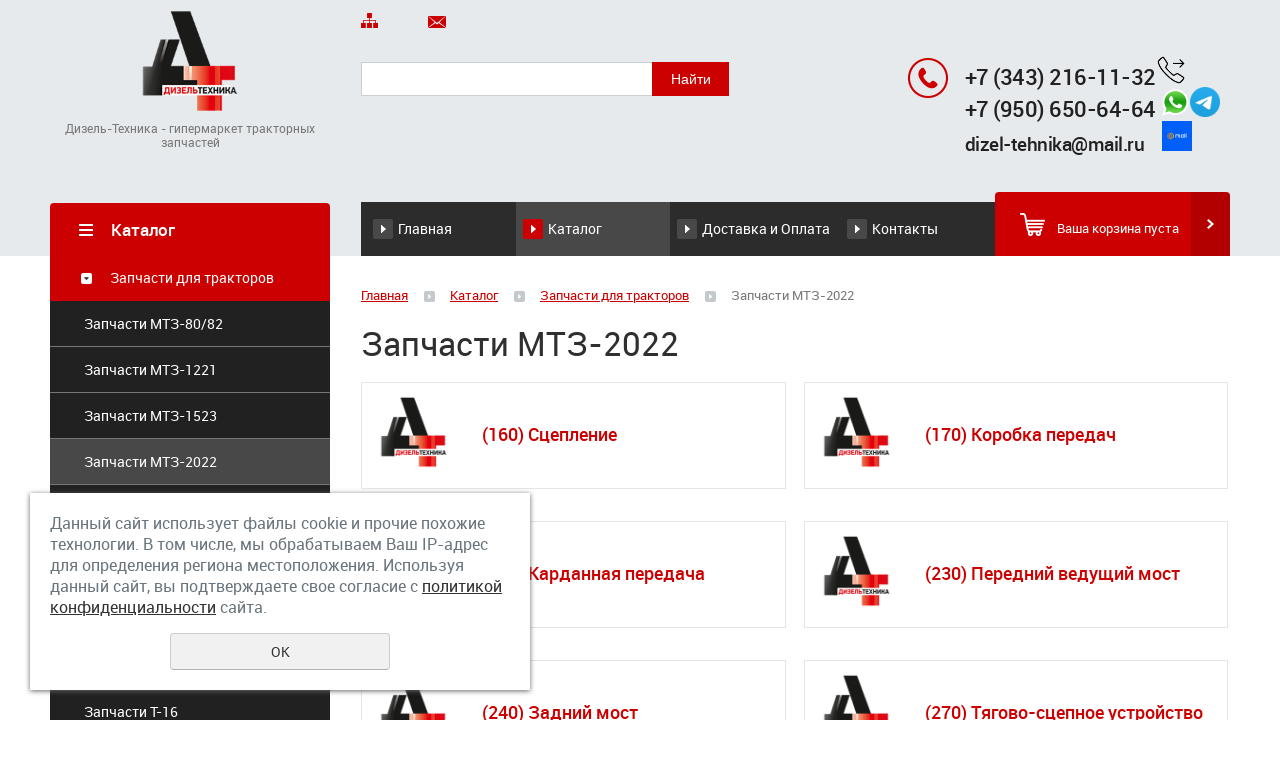

--- FILE ---
content_type: text/html; charset=UTF-8
request_url: https://www.dizel-tehnika.ru/store/zapchasti_dlya_traktorov/zapchasti-dlya-traktora-mtz-2022/
body_size: 22193
content:
<!DOCTYPE html>
<html>
        <head>
                <meta name="viewport" content="width=device-width"/>
                <meta name="theme-color" content="#CC0000"/>
                <meta http-equiv="X-UA-Compatible" content="IE=edge"/>
                <meta name="yandex-verification" content="7e2621e5d91ce213" />
                <meta http-equiv="Content-Type" content="text/html; charset=utf-8" /><meta http-equiv="Content-Language" content="ru" /><meta name="author" content="ur66.ru" /><meta name="format-detection" content="telephone=no" /><meta name="referrer" content="strict-origin-when-cross-origin" /><title>Запчасти МТЗ-2022 купить в Екатеринбурге</title><meta name="keywords" content="Запчасти МТЗ-2022" /><meta name="description" content="Интернет-магазин тракторных запчастей Дизель-Техника, Екатеринбург: Каталог: Запчасти МТЗ-2022" /><base href="https://www.dizel-tehnika.ru" /><link rel="shortcut icon" href="/favicon.png" type="image/png" /><link href="//s1.uralcms.com/uss-css/uss_style_8.5.8.min.css" rel="stylesheet" type="text/css" /><link href="https://www.dizel-tehnika.ru/css/style.css?d=1597637276" rel="stylesheet" type="text/css" /><script src="//s1.uralcms.com/uss-js/jquery-1.9.1.min.js" type="text/javascript"></script><script src="//s1.uralcms.com/uss-js/jquery.formstyler.min.js" type="text/javascript"></script><link rel="preload" href="//s1.uralcms.com/uss-js/jquery.form.min.js" as="script"/><link rel="preload" href="//s1.uralcms.com/uss-js/jquery.autocomplete.min.js" as="script"/><link rel="preload" href="//s1.uralcms.com/uss-js/uss-script-8.5.8.min.js" as="script"/><script src="//code.jivo.ru/widget/gMg0fj1tlo" async></script>                <script src="//s1.uralcms.com/uss-js/uss-extra.js"></script>
        </head>
        <body class="colorStyle4" template_name='K1'>
                <div id="wrap" class=" singlepage">
                        <div class="mobile-top-menu">
                                <div class="mobile-top-menu-wrap">
                                        <div class="close"></div>
                                </div>
                        </div>
                        <div class="header">
                                <div class="inner">
                                        <div class="left">
                                                <div class="logo-row">
                                                        <a href="/">
                                                                <div class="logo-column">
                                                                        <div class="logo-image"><p><img src="/uploadedFiles/images/logo.png" alt="" width="150" height="150" /></p></div>
                                                                        <div class="slogan">Дизель-Техника - гипермаркет тракторных запчастей</div>
                                                                </div>
                                                        </a>
                                                </div>
                                        </div>
                                        <div class="center">
                                                <div class="top-nav">
                                                        <p>
                                                                <a href="/sitemap/"><em><img src="/img/k1_4/sitemap.png" alt=""></em> </a>
                                                                <a href="/feedback/"><em><img src="/img/k1_4/write-us.png" alt=""></em> </a>
                                                        </p>
                                                </div>
                                                <div class="search">
                                                        <div class="burger burger-header">
                                                                <span></span>
                                                                <span></span>
                                                                <span></span>
                                                        </div>
                                                        
				<form class="uss_site_search" method="get" action="https://www.dizel-tehnika.ru/sitesearch/">
					<input class="uss_input_name" type="text" value="" name="search" id="search_10026995_2544" placeholder="" />
					<input class="uss_submit" type="submit" value="Найти" />
				</form><script type='text/javascript'>
				$(document).ready(function() {
					$('#search_10026995_2544').autocomplete('sitesearch/', {
						selectFirst: false,
						inputClass : 'uss_autocomplete_input',
						resultsClass: 'uss_autocomplete_results',
						matchContains: 'word',
						selectFirst: false,
						cacheLength: 1,
						delay: 500,
						minLength: 3,
						formatItem: function(item){
							var line = '';
							//изображение
							if(item[1]){
								line += '<span class="image">' + item[1] + '</span>';
							}

							//заголовок
							line += '<span class="title">' + item[0] + '</span>';

							//цена
							if(item[2]){
								line += '<span class="price">' + item[2] + '</span>';
							}
							return line;
						}
					});

					$(window).resize(function(){
						$('.uss_autocomplete_results').hide();
					});
					$('#search_10026995_2544').result(function(event, data){console.log(data[1]); $(this).closest('form').submit() });});</script>                                                </div>
                                        </div>
                                        <div class="right">
                                                <div class="contacts">
                                                        <div class="phone">
                                                                <p><strong><a href="tel:+73432161132">+7 (343) 216-11-32</a><a href="tel:+73432161132"><img src="//dizel-tehnika.ru/uploadedFiles/images/outgoing-call.png" alt="" width="30" height="30" /></a></strong></p>
<p><strong><strong><a href="https://wa.me/message/OBNEFQRUDJGFE1">+7 (950) 650-</a></strong></strong><strong><strong><a href="tel:+79506506464">64-64</a>&nbsp;</strong></strong><a href="https://xn--80affa3aj0al.xn--80asehdb/#5194918652"><img src="https://dizel-tehnika.ru/uploadedFiles/images/whatsapp-messenger.png" alt="" width="30" height="30" /></a><img src="//dizel-tehnika.ru/uploadedFiles/images/Telegram_2019_Logo.svg.png" alt="" width="30" height="30" /></p>
<p></p>
<p><span style="color: #0000ff; font-size: 14pt;"><strong><a href="mailto:dizel-tehnika@mail.ru">dizel-tehnika@mail.ru</a>&nbsp; &nbsp;&nbsp;</strong></span><a href="mailto:dizel-tehnika@mail.ru"><img src="//dizel-tehnika.ru/uploadedFiles/images/share-fp-a2954bf3df_1.png" alt="" width="30" height="30" /></a></p>
<p><span>&nbsp;</span></p>                                                        </div>
                                                </div>
                                        </div>
                                </div>
                        </div>
                        <div class="menu">
                                <div class="inner">
                                        <div class="aside-header aside-header-left">
                                                                                        </div>
                                        <div class="menu-content">
                                                <div class="in_menu">
                                                        <ul><li class=" first"><a  class=" first" href="about/" title="Главная" >Главная</a></li><li class="active"><a  class="active" href="store/" title="Каталог" >Каталог</a></li><li><a  href="dostavka/" title="Доставка и Оплата" >Доставка и Оплата</a></li><li class=" last"><a  class=" last" href="feedback/" title="Контакты" >Контакты</a></li></ul>                                                </div>
                                        </div>
                                        <div class="basket">
		<a href="/basket/" class="basket-link"></a>
		<div class="uss_widget uss_widget_basket uss_basket_mini uss_basket_wrapper empty" data-countword="Товаров:" data-priceword=""><div class="uss_widget_outer_content basket_widget_inner empty"><div class="amounts uss_hidden"><span class="countword">Товаров:</span> <span id="uss_block_basket_amount"></span></div><div class="totals uss_hidden"><span class="priceword"></span> <span id="uss_block_basket_totals"></span></div><p>Ваша корзина пуста</p></div></div>
	</div>                                </div>
                        </div>
                        <script type="text/javascript" src="/js/menu.js"></script>
                        <script>
                                (function () {
                                        detect_menu_height();
                                }());
                        </script>
                        <div class="container">
                                <div class="inner">
                                        <div class="aside aside-left">
                                                <div class="aside-block aside-catalog type1">
								<div class="h3">Каталог</div><ul class="uss_eshop_menu totalItems_7"><li class=" active first"><a href="https://www.dizel-tehnika.ru/store/zapchasti_dlya_traktorov/" class=" active first">Запчасти для тракторов</a><ul class='submenu'><li><a href='https://www.dizel-tehnika.ru/store/zapchasti_dlya_traktorov/zapchasti_mtz-8082_-1221_-1523/'>Запчасти МТЗ-80/82</a></li><li><a href='https://www.dizel-tehnika.ru/store/zapchasti_dlya_traktorov/mtz-1221/'>Запчасти МТЗ-1221</a></li><li><a href='https://www.dizel-tehnika.ru/store/zapchasti_dlya_traktorov/mtz-1523/'>Запчасти МТЗ-1523</a></li><li class=" active"><a href='https://www.dizel-tehnika.ru/store/zapchasti_dlya_traktorov/zapchasti-dlya-traktora-mtz-2022/' class=" active">Запчасти МТЗ-2022</a><ul class='submenu'><li><a href='https://www.dizel-tehnika.ru/store/zapchasti_dlya_traktorov/zapchasti-dlya-traktora-mtz-2022/-160-sceplenie_4/'>(160) Сцепление</a></li><li><a href='https://www.dizel-tehnika.ru/store/zapchasti_dlya_traktorov/zapchasti-dlya-traktora-mtz-2022/-170-korobka-peredach_4/'>(170) Коробка передач</a></li><li><a href='https://www.dizel-tehnika.ru/store/zapchasti_dlya_traktorov/zapchasti-dlya-traktora-mtz-2022/-220-kardannaya-peredacha_3/'>(220) Карданная передача</a></li><li><a href='https://www.dizel-tehnika.ru/store/zapchasti_dlya_traktorov/zapchasti-dlya-traktora-mtz-2022/-230-peredniy-veduschiy-most_4/'>(230) Передний ведущий мост</a></li><li><a href='https://www.dizel-tehnika.ru/store/zapchasti_dlya_traktorov/zapchasti-dlya-traktora-mtz-2022/-240-zadniy-most/'>(240) Задний мост</a></li><li><a href='https://www.dizel-tehnika.ru/store/zapchasti_dlya_traktorov/zapchasti-dlya-traktora-mtz-2022/-270-tyagovo-scepnoe-ustroystvo_3/'>(270) Тягово-сцепное устройство</a></li><li><a href='https://www.dizel-tehnika.ru/store/zapchasti_dlya_traktorov/zapchasti-dlya-traktora-mtz-2022/-280-423-rama_3/'>(280, 423) Рама</a></li><li><a href='https://www.dizel-tehnika.ru/store/zapchasti_dlya_traktorov/zapchasti-dlya-traktora-mtz-2022/-300-os-perednyaya_3/'>(300) Ось передняя</a></li><li><a href='https://www.dizel-tehnika.ru/store/zapchasti_dlya_traktorov/zapchasti-dlya-traktora-mtz-2022/-310-kolesa-i-stupicy_4/'>(310) Колеса и ступицы</a></li><li><a href='https://www.dizel-tehnika.ru/store/zapchasti_dlya_traktorov/zapchasti-dlya-traktora-mtz-2022/-340-rulevoe-upravlenie_3/'>(340) Рулевое управление</a></li><li><a href='https://www.dizel-tehnika.ru/store/zapchasti_dlya_traktorov/zapchasti-dlya-traktora-mtz-2022/-350-sistema-tormoznaya_2/'>(350) Система тормозная</a></li><li><a href='https://www.dizel-tehnika.ru/store/zapchasti_dlya_traktorov/zapchasti-dlya-traktora-mtz-2022/-420-val-otbora-moschnosti_3/'>(420) Вал отбора мощности</a></li><li><a href='https://www.dizel-tehnika.ru/store/zapchasti_dlya_traktorov/zapchasti-dlya-traktora-mtz-2022/-460-gidrosistema-mekhanizm-zadney-naveski_1/'>(460) Гидросистема, механизм задней навески</a></li><li><a href='https://www.dizel-tehnika.ru/store/zapchasti_dlya_traktorov/zapchasti-dlya-traktora-mtz-2022/-670-kabina-traktora_1/'>(670,680,810) Кабина, отопитель, оперение</a></li><li><a href='https://www.dizel-tehnika.ru/store/zapchasti_dlya_traktorov/zapchasti-dlya-traktora-mtz-2022/-100-110-sistema-pitaniya_4/'>(100,110) Система питания</a></li><li><a href='https://www.dizel-tehnika.ru/store/zapchasti_dlya_traktorov/zapchasti-dlya-traktora-mtz-2022/-120-sistema-vypuska-gaza_5/'>(120) Система выпуска газа</a></li><li><a href='https://www.dizel-tehnika.ru/store/zapchasti_dlya_traktorov/zapchasti-dlya-traktora-mtz-2022/-130-sistema-ohlazhdeniya_1/'>(130) Система охлаждения</a></li></ul></li><li><a href='https://www.dizel-tehnika.ru/store/zapchasti_dlya_traktorov/zapchasti-mtz-3022/'>Запчасти МТЗ-3022</a></li><li><a href='https://www.dizel-tehnika.ru/store/zapchasti_dlya_traktorov/mtz-320/'>Запчасти МТЗ-320</a></li><li><a href='https://www.dizel-tehnika.ru/store/zapchasti_dlya_traktorov/zapchasti_t-150/'>Запчасти Т-150К, ХТЗ-17221, БТЗ-243К</a></li><li><a href='https://www.dizel-tehnika.ru/store/zapchasti_dlya_traktorov/zapchasti_dt-75/'>Запчасти ДТ-75</a></li><li><a href='https://www.dizel-tehnika.ru/store/zapchasti_dlya_traktorov/zapchasti_t-16/'>Запчасти Т-16</a></li><li><a href='https://www.dizel-tehnika.ru/store/zapchasti_dlya_traktorov/zapchasti_t-25_t30a--80_vtz-30ssh/'>Запчасти Т-25, Т30А--80, ВТЗ-30СШ</a></li><li><a href='https://www.dizel-tehnika.ru/store/zapchasti_dlya_traktorov/zapchasti_t-40_ltz-55_ltz-60/'>Запчасти Т-40, ЛТЗ-55, ЛТЗ-60</a></li><li><a href='https://www.dizel-tehnika.ru/store/zapchasti_dlya_traktorov/zapchasti_tdt-55/'>Запчасти ТДТ-55</a></li><li><a href='https://www.dizel-tehnika.ru/store/zapchasti_dlya_traktorov/zapchasti_yumz/'>Запчасти ЮМЗ</a></li><li><a href='https://www.dizel-tehnika.ru/store/zapchasti_dlya_traktorov/zapchasti_vt-100/'>Запчасти ВТ-100</a></li><li><a href='https://www.dizel-tehnika.ru/store/zapchasti_dlya_traktorov/diski-scepleniya-vedomye/'>Диски сцепления ведомые</a></li><li><a href='https://www.dizel-tehnika.ru/store/zapchasti_dlya_traktorov/nasosy-dozatory_gidroruli/'>Насосы-дозаторы, гидрорули</a></li><li><a href='https://www.dizel-tehnika.ru/store/zapchasti_dlya_traktorov/diski_kolesa/'>Диски колеса</a></li><li><a href='https://www.dizel-tehnika.ru/store/zapchasti_dlya_traktorov/shiny_i_kamery/'>Шины и камеры</a></li><li><a href='https://www.dizel-tehnika.ru/store/zapchasti_dlya_traktorov/utepliteli_kapota/'>Утеплители капота</a></li><li><a href='https://www.dizel-tehnika.ru/store/zapchasti_dlya_traktorov/raznoe_mtz/'>Разное МТЗ</a></li></ul></li><li><a href="https://www.dizel-tehnika.ru/store/zapchasti_dlya_dvigateley/">Запчасти для двигателей</a></li><li><a href="https://www.dizel-tehnika.ru/store/zapchasti-dlya-selhoztehniki/">Запчасти для с/х техники и экскаваторов</a></li><li><a href="https://www.dizel-tehnika.ru/store/dlya_kommunalnoy_tehniki/">Коммунальная техника</a></li><li><a href="https://www.dizel-tehnika.ru/store/radiatory_i_komplektuyuschie/">Радиаторы и комплектующие</a></li><li><a href="https://www.dizel-tehnika.ru/store/gidroapparatura/">Гидроаппаратура</a></li><li class=" last"><a href="https://www.dizel-tehnika.ru/store/tovary_obschego_naznacheniya/" class=" last">Товары общего назначения</a></li></ul>
							</div>                                                <div class="aside-block aside-position aside-position-block bg-type1 type4">
		<div class="h3">Специальные предложения</div>
		<div class="uss_widget_outer_content"><div class="uss_eshop_block_item uss_eshop_item type_sales order_many"><div class="img"><a  href="https://www.dizel-tehnika.ru/store/radiatory_i_komplektuyuschie/radiatory_vodyanye/radiatory-dlya-traktarov/70u-1307010-radiator-vodyanoy-mtz-82-alyuminievyy-lrc-0680-lu/" class="imagelink"><img class="pos_main_img" src="/uploadedFiles/eshopimages/icons/232x232/600002151263b0.jpg"/></a><div class="uss_eshop_icons icons_display_place_4"><div class="one_icon leader_icon"><a href="https://www.dizel-tehnika.ru/store/radiatory_i_komplektuyuschie/radiatory_vodyanye/radiatory-dlya-traktarov/70u-1307010-radiator-vodyanoy-mtz-82-alyuminievyy-lrc-0680-lu/" class="" title="Лидер продаж"><img src="//s1.uralcms.com/uss-img/eshop-icons/leader_icons/lead_1.png" alt="Лидер продаж" title="Лидер продаж" /></a></div><div class="one_icon sale_icon"><a href="https://www.dizel-tehnika.ru/store/radiatory_i_komplektuyuschie/radiatory_vodyanye/radiatory-dlya-traktarov/70u-1307010-radiator-vodyanoy-mtz-82-alyuminievyy-lrc-0680-lu/" class="" title="Распродажа"><img src="//s1.uralcms.com/uss-img/eshop-icons/sale_icons/sale_1.png" alt="Распродажа" title="Распродажа" /></a></div></div>&nbsp;</div><div class="uss_shop_name"><a  href="https://www.dizel-tehnika.ru/store/radiatory_i_komplektuyuschie/radiatory_vodyanye/radiatory-dlya-traktarov/70u-1307010-radiator-vodyanoy-mtz-82-alyuminievyy-lrc-0680-lu/">70У-1301010 Радиатор водяной МТЗ-82 алюминиевый 4-х рядный (LRc 0680) LUZAR</a></div><div class="uss_shop_price"><span class="actual_price"><em class="price_class" data-clear-price="15625">15 625</em> <em class="currency_class">руб.</em></span></div>
				<span class="uss_eshop_amount_block">
					<span class="amount_title">Кол-во</span><input type="number" min="0" inputmode="numeric" pattern="\d*" class="basket_amount_class basket_amount_pos_18603673" id="basket_amount_pos_18603673" value="1"></span><a class="add_to_cart buy_from_cart greater_than_zero uss_pos_buttons"   onclick="return changeItemInBasket(this,18603673,false,$(this).siblings('.uss_eshop_amount_block').find('input.basket_amount_class').val(),0, '');" title="Купить" data-item-id="18603673" data-title-tocart="Купить">Купить</a><div class="text_after_order_18603673" style="display:none;">Оформить заказ</div></div>
			</div>
	</div>                                        </div>
                                        <div class="content">
                                                                                                                                                <div class="bread"><a href="https://www.dizel-tehnika.ru" class="breadcrumbs_main">Главная</a> <span class="devider"></span>  <a href="store/">Каталог</a>  <span class="devider"></span>  <a href="store/zapchasti_dlya_traktorov/">Запчасти для тракторов</a>  <span class="devider"></span>  Запчасти МТЗ-2022</div>                                                <h1>Запчасти МТЗ-2022</h1><div class="section section_eshop id_10027002"><div class="uss_section_content"><div class="uss_shop_block_cat uss_shop_cats">
	                    <div class="uss_shop_category size80x80" style="width:86px;">
                                    <div class="uss_shop_cat_img_wrap">
                        <div class="uss_shop_cat_img" style="width: 80px;height: 80px;">
                            <a href="https://www.dizel-tehnika.ru/store/zapchasti_dlya_traktorov/zapchasti-dlya-traktora-mtz-2022/-160-sceplenie_4/"><img src="/uploadedFiles/eshopimages/icons/80x80_cropped/logo.png" alt="(160) Сцепление - Интернет-магазин тракторных запчастей Дизель-Техника, Екатеринбург" title="(160) Сцепление - Интернет-магазин тракторных запчастей Дизель-Техника, Екатеринбург"/></a>
                        </div>
                    </div>
                
                                <div class="uss_shop_cat_name">
                    <a href="https://www.dizel-tehnika.ru/store/zapchasti_dlya_traktorov/zapchasti-dlya-traktora-mtz-2022/-160-sceplenie_4/">(160) Сцепление</a>

                                    </div>

                                

                                                    <div class="uss_shop_cat_text"><p></p></div>
                            </div>
                    <div class="uss_shop_category size80x80" style="width:86px;">
                                    <div class="uss_shop_cat_img_wrap">
                        <div class="uss_shop_cat_img" style="width: 80px;height: 80px;">
                            <a href="https://www.dizel-tehnika.ru/store/zapchasti_dlya_traktorov/zapchasti-dlya-traktora-mtz-2022/-170-korobka-peredach_4/"><img src="/uploadedFiles/eshopimages/icons/80x80_cropped/logo.png" alt="(170) Коробка передач - Интернет-магазин тракторных запчастей Дизель-Техника, Екатеринбург" title="(170) Коробка передач - Интернет-магазин тракторных запчастей Дизель-Техника, Екатеринбург"/></a>
                        </div>
                    </div>
                
                                <div class="uss_shop_cat_name">
                    <a href="https://www.dizel-tehnika.ru/store/zapchasti_dlya_traktorov/zapchasti-dlya-traktora-mtz-2022/-170-korobka-peredach_4/">(170) Коробка передач</a>

                                    </div>

                                

                                                    <div class="uss_shop_cat_text"><p></p></div>
                            </div>
                    <div class="uss_shop_category size80x80" style="width:86px;">
                                    <div class="uss_shop_cat_img_wrap">
                        <div class="uss_shop_cat_img" style="width: 80px;height: 80px;">
                            <a href="https://www.dizel-tehnika.ru/store/zapchasti_dlya_traktorov/zapchasti-dlya-traktora-mtz-2022/-220-kardannaya-peredacha_3/"><img src="/uploadedFiles/eshopimages/icons/80x80_cropped/logo.png" alt="(220) Карданная передача - Интернет-магазин тракторных запчастей Дизель-Техника, Екатеринбург" title="(220) Карданная передача - Интернет-магазин тракторных запчастей Дизель-Техника, Екатеринбург"/></a>
                        </div>
                    </div>
                
                                <div class="uss_shop_cat_name">
                    <a href="https://www.dizel-tehnika.ru/store/zapchasti_dlya_traktorov/zapchasti-dlya-traktora-mtz-2022/-220-kardannaya-peredacha_3/">(220) Карданная передача</a>

                                    </div>

                                

                                                    <div class="uss_shop_cat_text"><p></p></div>
                            </div>
                    <div class="uss_shop_category size80x80" style="width:86px;">
                                    <div class="uss_shop_cat_img_wrap">
                        <div class="uss_shop_cat_img" style="width: 80px;height: 80px;">
                            <a href="https://www.dizel-tehnika.ru/store/zapchasti_dlya_traktorov/zapchasti-dlya-traktora-mtz-2022/-230-peredniy-veduschiy-most_4/"><img src="/uploadedFiles/eshopimages/icons/80x80_cropped/logo.png" alt="(230) Передний ведущий мост - Интернет-магазин тракторных запчастей Дизель-Техника, Екатеринбург" title="(230) Передний ведущий мост - Интернет-магазин тракторных запчастей Дизель-Техника, Екатеринбург"/></a>
                        </div>
                    </div>
                
                                <div class="uss_shop_cat_name">
                    <a href="https://www.dizel-tehnika.ru/store/zapchasti_dlya_traktorov/zapchasti-dlya-traktora-mtz-2022/-230-peredniy-veduschiy-most_4/">(230) Передний ведущий мост</a>

                                    </div>

                                

                                                    <div class="uss_shop_cat_text"><p></p></div>
                            </div>
                    <div class="uss_shop_category size80x80" style="width:86px;">
                                    <div class="uss_shop_cat_img_wrap">
                        <div class="uss_shop_cat_img" style="width: 80px;height: 80px;">
                            <a href="https://www.dizel-tehnika.ru/store/zapchasti_dlya_traktorov/zapchasti-dlya-traktora-mtz-2022/-240-zadniy-most/"><img src="/uploadedFiles/eshopimages/icons/80x80_cropped/logo.png" alt="(240) Задний мост - Интернет-магазин тракторных запчастей Дизель-Техника, Екатеринбург" title="(240) Задний мост - Интернет-магазин тракторных запчастей Дизель-Техника, Екатеринбург"/></a>
                        </div>
                    </div>
                
                                <div class="uss_shop_cat_name">
                    <a href="https://www.dizel-tehnika.ru/store/zapchasti_dlya_traktorov/zapchasti-dlya-traktora-mtz-2022/-240-zadniy-most/">(240) Задний мост</a>

                                    </div>

                                

                                                    <div class="uss_shop_cat_text"><p></p></div>
                            </div>
                    <div class="uss_shop_category size80x80" style="width:86px;">
                                    <div class="uss_shop_cat_img_wrap">
                        <div class="uss_shop_cat_img" style="width: 80px;height: 80px;">
                            <a href="https://www.dizel-tehnika.ru/store/zapchasti_dlya_traktorov/zapchasti-dlya-traktora-mtz-2022/-270-tyagovo-scepnoe-ustroystvo_3/"><img src="/uploadedFiles/eshopimages/icons/80x80_cropped/logo.png" alt="(270) Тягово-сцепное устройство - Интернет-магазин тракторных запчастей Дизель-Техника, Екатеринбург" title="(270) Тягово-сцепное устройство - Интернет-магазин тракторных запчастей Дизель-Техника, Екатеринбург"/></a>
                        </div>
                    </div>
                
                                <div class="uss_shop_cat_name">
                    <a href="https://www.dizel-tehnika.ru/store/zapchasti_dlya_traktorov/zapchasti-dlya-traktora-mtz-2022/-270-tyagovo-scepnoe-ustroystvo_3/">(270) Тягово-сцепное устройство</a>

                                    </div>

                                

                                                    <div class="uss_shop_cat_text"><p></p></div>
                            </div>
                    <div class="uss_shop_category size80x80" style="width:86px;">
                                    <div class="uss_shop_cat_img_wrap">
                        <div class="uss_shop_cat_img" style="width: 80px;height: 80px;">
                            <a href="https://www.dizel-tehnika.ru/store/zapchasti_dlya_traktorov/zapchasti-dlya-traktora-mtz-2022/-280-423-rama_3/"><img src="/uploadedFiles/eshopimages/icons/80x80_cropped/logo.png" alt="(280, 423) Рама - Интернет-магазин тракторных запчастей Дизель-Техника, Екатеринбург" title="(280, 423) Рама - Интернет-магазин тракторных запчастей Дизель-Техника, Екатеринбург"/></a>
                        </div>
                    </div>
                
                                <div class="uss_shop_cat_name">
                    <a href="https://www.dizel-tehnika.ru/store/zapchasti_dlya_traktorov/zapchasti-dlya-traktora-mtz-2022/-280-423-rama_3/">(280, 423) Рама</a>

                                    </div>

                                

                                                    <div class="uss_shop_cat_text"><p></p></div>
                            </div>
                    <div class="uss_shop_category size80x80" style="width:86px;">
                                    <div class="uss_shop_cat_img_wrap">
                        <div class="uss_shop_cat_img" style="width: 80px;height: 80px;">
                            <a href="https://www.dizel-tehnika.ru/store/zapchasti_dlya_traktorov/zapchasti-dlya-traktora-mtz-2022/-300-os-perednyaya_3/"><img src="/uploadedFiles/eshopimages/icons/80x80_cropped/logo.png" alt="(300) Ось передняя - Интернет-магазин тракторных запчастей Дизель-Техника, Екатеринбург" title="(300) Ось передняя - Интернет-магазин тракторных запчастей Дизель-Техника, Екатеринбург"/></a>
                        </div>
                    </div>
                
                                <div class="uss_shop_cat_name">
                    <a href="https://www.dizel-tehnika.ru/store/zapchasti_dlya_traktorov/zapchasti-dlya-traktora-mtz-2022/-300-os-perednyaya_3/">(300) Ось передняя</a>

                                    </div>

                                

                                                    <div class="uss_shop_cat_text"><p></p></div>
                            </div>
                    <div class="uss_shop_category size80x80" style="width:86px;">
                                    <div class="uss_shop_cat_img_wrap">
                        <div class="uss_shop_cat_img" style="width: 80px;height: 80px;">
                            <a href="https://www.dizel-tehnika.ru/store/zapchasti_dlya_traktorov/zapchasti-dlya-traktora-mtz-2022/-310-kolesa-i-stupicy_4/"><img src="/uploadedFiles/eshopimages/icons/80x80_cropped/logo.png" alt="(310) Колеса и ступицы - Интернет-магазин тракторных запчастей Дизель-Техника, Екатеринбург" title="(310) Колеса и ступицы - Интернет-магазин тракторных запчастей Дизель-Техника, Екатеринбург"/></a>
                        </div>
                    </div>
                
                                <div class="uss_shop_cat_name">
                    <a href="https://www.dizel-tehnika.ru/store/zapchasti_dlya_traktorov/zapchasti-dlya-traktora-mtz-2022/-310-kolesa-i-stupicy_4/">(310) Колеса и ступицы</a>

                                    </div>

                                

                                                    <div class="uss_shop_cat_text"><p></p></div>
                            </div>
                    <div class="uss_shop_category size80x80" style="width:86px;">
                                    <div class="uss_shop_cat_img_wrap">
                        <div class="uss_shop_cat_img" style="width: 80px;height: 80px;">
                            <a href="https://www.dizel-tehnika.ru/store/zapchasti_dlya_traktorov/zapchasti-dlya-traktora-mtz-2022/-340-rulevoe-upravlenie_3/"><img src="/uploadedFiles/eshopimages/icons/80x80_cropped/logo.png" alt="(340) Рулевое управление - Интернет-магазин тракторных запчастей Дизель-Техника, Екатеринбург" title="(340) Рулевое управление - Интернет-магазин тракторных запчастей Дизель-Техника, Екатеринбург"/></a>
                        </div>
                    </div>
                
                                <div class="uss_shop_cat_name">
                    <a href="https://www.dizel-tehnika.ru/store/zapchasti_dlya_traktorov/zapchasti-dlya-traktora-mtz-2022/-340-rulevoe-upravlenie_3/">(340) Рулевое управление</a>

                                    </div>

                                

                                                    <div class="uss_shop_cat_text"><p></p></div>
                            </div>
                    <div class="uss_shop_category size80x80" style="width:86px;">
                                    <div class="uss_shop_cat_img_wrap">
                        <div class="uss_shop_cat_img" style="width: 80px;height: 80px;">
                            <a href="https://www.dizel-tehnika.ru/store/zapchasti_dlya_traktorov/zapchasti-dlya-traktora-mtz-2022/-350-sistema-tormoznaya_2/"><img src="/uploadedFiles/eshopimages/icons/80x80_cropped/logo.png" alt="(350) Система тормозная - Интернет-магазин тракторных запчастей Дизель-Техника, Екатеринбург" title="(350) Система тормозная - Интернет-магазин тракторных запчастей Дизель-Техника, Екатеринбург"/></a>
                        </div>
                    </div>
                
                                <div class="uss_shop_cat_name">
                    <a href="https://www.dizel-tehnika.ru/store/zapchasti_dlya_traktorov/zapchasti-dlya-traktora-mtz-2022/-350-sistema-tormoznaya_2/">(350) Система тормозная</a>

                                    </div>

                                

                                                    <div class="uss_shop_cat_text"><p></p></div>
                            </div>
                    <div class="uss_shop_category size80x80" style="width:86px;">
                                    <div class="uss_shop_cat_img_wrap">
                        <div class="uss_shop_cat_img" style="width: 80px;height: 80px;">
                            <a href="https://www.dizel-tehnika.ru/store/zapchasti_dlya_traktorov/zapchasti-dlya-traktora-mtz-2022/-420-val-otbora-moschnosti_3/"><img src="/uploadedFiles/eshopimages/icons/80x80_cropped/logo.png" alt="(420) Вал отбора мощности - Интернет-магазин тракторных запчастей Дизель-Техника, Екатеринбург" title="(420) Вал отбора мощности - Интернет-магазин тракторных запчастей Дизель-Техника, Екатеринбург"/></a>
                        </div>
                    </div>
                
                                <div class="uss_shop_cat_name">
                    <a href="https://www.dizel-tehnika.ru/store/zapchasti_dlya_traktorov/zapchasti-dlya-traktora-mtz-2022/-420-val-otbora-moschnosti_3/">(420) Вал отбора мощности</a>

                                    </div>

                                

                                                    <div class="uss_shop_cat_text"><p></p></div>
                            </div>
                    <div class="uss_shop_category size80x80" style="width:86px;">
                                    <div class="uss_shop_cat_img_wrap">
                        <div class="uss_shop_cat_img" style="width: 80px;height: 80px;">
                            <a href="https://www.dizel-tehnika.ru/store/zapchasti_dlya_traktorov/zapchasti-dlya-traktora-mtz-2022/-460-gidrosistema-mekhanizm-zadney-naveski_1/"><img src="/uploadedFiles/eshopimages/icons/80x80_cropped/logo.png" alt="(460) Гидросистема, механизм задней навески - Интернет-магазин тракторных запчастей Дизель-Техника, Екатеринбург" title="(460) Гидросистема, механизм задней навески - Интернет-магазин тракторных запчастей Дизель-Техника, Екатеринбург"/></a>
                        </div>
                    </div>
                
                                <div class="uss_shop_cat_name">
                    <a href="https://www.dizel-tehnika.ru/store/zapchasti_dlya_traktorov/zapchasti-dlya-traktora-mtz-2022/-460-gidrosistema-mekhanizm-zadney-naveski_1/">(460) Гидросистема, механизм задней навески</a>

                                    </div>

                                

                                                    <div class="uss_shop_cat_text"><p></p></div>
                            </div>
                    <div class="uss_shop_category size80x80" style="width:86px;">
                                    <div class="uss_shop_cat_img_wrap">
                        <div class="uss_shop_cat_img" style="width: 80px;height: 80px;">
                            <a href="https://www.dizel-tehnika.ru/store/zapchasti_dlya_traktorov/zapchasti-dlya-traktora-mtz-2022/-670-kabina-traktora_1/"><img src="/uploadedFiles/eshopimages/icons/80x80_cropped/logo.png" alt="(670,680,810) Кабина, отопитель, оперение - Интернет-магазин тракторных запчастей Дизель-Техника, Екатеринбург" title="(670,680,810) Кабина, отопитель, оперение - Интернет-магазин тракторных запчастей Дизель-Техника, Екатеринбург"/></a>
                        </div>
                    </div>
                
                                <div class="uss_shop_cat_name">
                    <a href="https://www.dizel-tehnika.ru/store/zapchasti_dlya_traktorov/zapchasti-dlya-traktora-mtz-2022/-670-kabina-traktora_1/">(670,680,810) Кабина, отопитель, оперение</a>

                                    </div>

                                

                                                    <div class="uss_shop_cat_text"><p></p></div>
                            </div>
                    <div class="uss_shop_category size80x80" style="width:86px;">
                                    <div class="uss_shop_cat_img_wrap">
                        <div class="uss_shop_cat_img" style="width: 80px;height: 80px;">
                            <a href="https://www.dizel-tehnika.ru/store/zapchasti_dlya_traktorov/zapchasti-dlya-traktora-mtz-2022/-100-110-sistema-pitaniya_4/"><img src="/uploadedFiles/eshopimages/icons/80x80_cropped/logo.png" alt="(100,110) Система питания - Интернет-магазин тракторных запчастей Дизель-Техника, Екатеринбург" title="(100,110) Система питания - Интернет-магазин тракторных запчастей Дизель-Техника, Екатеринбург"/></a>
                        </div>
                    </div>
                
                                <div class="uss_shop_cat_name">
                    <a href="https://www.dizel-tehnika.ru/store/zapchasti_dlya_traktorov/zapchasti-dlya-traktora-mtz-2022/-100-110-sistema-pitaniya_4/">(100,110) Система питания</a>

                                    </div>

                                

                                                    <div class="uss_shop_cat_text"><p></p></div>
                            </div>
                    <div class="uss_shop_category size80x80" style="width:86px;">
                                    <div class="uss_shop_cat_img_wrap">
                        <div class="uss_shop_cat_img" style="width: 80px;height: 80px;">
                            <a href="https://www.dizel-tehnika.ru/store/zapchasti_dlya_traktorov/zapchasti-dlya-traktora-mtz-2022/-120-sistema-vypuska-gaza_5/"><img src="/uploadedFiles/eshopimages/icons/80x80_cropped/logo.png" alt="(120) Система выпуска газа - Интернет-магазин тракторных запчастей Дизель-Техника, Екатеринбург" title="(120) Система выпуска газа - Интернет-магазин тракторных запчастей Дизель-Техника, Екатеринбург"/></a>
                        </div>
                    </div>
                
                                <div class="uss_shop_cat_name">
                    <a href="https://www.dizel-tehnika.ru/store/zapchasti_dlya_traktorov/zapchasti-dlya-traktora-mtz-2022/-120-sistema-vypuska-gaza_5/">(120) Система выпуска газа</a>

                                    </div>

                                

                                                    <div class="uss_shop_cat_text"><p></p></div>
                            </div>
                    <div class="uss_shop_category size80x80" style="width:86px;">
                                    <div class="uss_shop_cat_img_wrap">
                        <div class="uss_shop_cat_img" style="width: 80px;height: 80px;">
                            <a href="https://www.dizel-tehnika.ru/store/zapchasti_dlya_traktorov/zapchasti-dlya-traktora-mtz-2022/-130-sistema-ohlazhdeniya_1/"><img src="/uploadedFiles/eshopimages/icons/80x80_cropped/logo.png" alt="(130) Система охлаждения - Интернет-магазин тракторных запчастей Дизель-Техника, Екатеринбург" title="(130) Система охлаждения - Интернет-магазин тракторных запчастей Дизель-Техника, Екатеринбург"/></a>
                        </div>
                    </div>
                
                                <div class="uss_shop_cat_name">
                    <a href="https://www.dizel-tehnika.ru/store/zapchasti_dlya_traktorov/zapchasti-dlya-traktora-mtz-2022/-130-sistema-ohlazhdeniya_1/">(130) Система охлаждения</a>

                                    </div>

                                

                                                    <div class="uss_shop_cat_text"><p></p></div>
                            </div>
        	</div>
<div class="uss_cleaner"></div><div id="eshop_pos_content"><div class="uss_eshop_sort_block"><div class="filter_show_by_links"><form method="GET" name="show_by_links">Выводить по <select name="show_by" class="show_by_count styler" onchange="this.form.submit();"><option value="10">10</option><option value="20">20</option><option value="30">30</option><option value="40">40</option><option value="50">50</option><option value="100" selected>100</option></select></form></div></div><div class="uss_cleaner"></div>
<div class="uss_shop_table_view list_items ">
	<table class="uss_shoppos_table">
		<tr class="order_many">
								<th>Фото</th>
								<th>Название</th>
									<th>Остаток</th>
									<th>Производитель</th>
				
				
									<th>Цена</th>
									<th>&nbsp;</th>
						</tr>
					
			<tr class="even uss_eshop_item">
									<td class="uss_img">
                        <div class="uss_img_holder_outer" style="width: 158px;">
                            <div class="uss_img_holder" style="width: 152px; height: 152px;">
                                <a href="https://www.dizel-tehnika.ru/store/zapchasti_dlya_traktorov/zapchasti-dlya-traktora-mtz-2022/-460-gidrosistema-mekhanizm-zadney-naveski_1/100.m4-40-22.01500-tros-upravleniya-gidroraspredelitelem-mtz-/" title="100.М4(40)22.01500 Трос управления гидрораспределителем МТЗ L=2000мм - Интернет-магазин тракторных запчастей Дизель-Техника, Екатеринбург">
				<img src="/uploadedFiles/eshopimages/icons/152x152/c0166eeb4340f3e22dee23bba8f7a458.jpeg"  alt="Нет изображения" />
				
			</a>								                            </div>
	                                                </div>
                    </td>
								<td class="uss_title">
											<a href="https://www.dizel-tehnika.ru/store/zapchasti_dlya_traktorov/zapchasti-dlya-traktora-mtz-2022/-460-gidrosistema-mekhanizm-zadney-naveski_1/100.m4-40-22.01500-tros-upravleniya-gidroraspredelitelem-mtz-/" title="Подробное описание товара">100.М4(40)22.01500 Трос управления гидрораспределителем МТЗ L=2000мм</a>
														</td>
				
				
									<td class="uss_amount_left availiable"><strong>Остаток:</strong> 5</td>
													<td class="uss_producer"></td>
				
				
				
									<td class="uss_price">
																			<span class="actual_price"><em class="price_class" data-clear-price="2770">2 770</em> <em class="currency_class">руб.</em></span>
											</td>
				
									<td class="uss_onlineorder">
													<span class="add_to_cart">
				<span class="uss_eshop_amount_block">
					<span class="amount_title">Кол-во</span><input type="number" min="0" inputmode="numeric" pattern="\d*" class="basket_amount_class basket_amount_pos_19388232" id="basket_amount_pos_19388232" value="1"></span><a class="add_to_cart buy_from_cart greater_than_zero uss_pos_buttons"   onclick="return changeItemInBasket(this,19388232,false,$(this).siblings('.uss_eshop_amount_block').find('input.basket_amount_class').val(),0, '');" title="Купить" data-item-id="19388232" data-title-tocart="Купить">Купить</a><div class="text_after_order_19388232" style="display:none;">Оформить заказ</div></span>
						
						
						
											</td>
							</tr>
					
			<tr class="odd uss_eshop_item">
									<td class="uss_img">
                        <div class="uss_img_holder_outer" style="width: 158px;">
                            <div class="uss_img_holder" style="width: 152px; height: 152px;">
                                <a href="https://www.dizel-tehnika.ru/store/zapchasti_dlya_traktorov/zapchasti-dlya-traktora-mtz-2022/-170-korobka-peredach_4/1222-1701030-stakan/" title="1222-1701030 Стакан - Интернет-магазин тракторных запчастей Дизель-Техника, Екатеринбург">
				<img src="/uploadedFiles/eshopimages/icons/152x152/c0166eeb4340f3e22dee23bba8f7a458.jpeg"  alt="Нет изображения" />
				
			</a>								                            </div>
	                                                </div>
                    </td>
								<td class="uss_title">
											<a href="https://www.dizel-tehnika.ru/store/zapchasti_dlya_traktorov/zapchasti-dlya-traktora-mtz-2022/-170-korobka-peredach_4/1222-1701030-stakan/" title="Подробное описание товара">1222-1701030 Стакан</a>
														</td>
				
				
									<td class="uss_amount_left notavailiable"><strong>Остаток:</strong> нет в наличии</td>
													<td class="uss_producer"></td>
				
				
				
									<td class="uss_price">
																			<span class="actual_price"><em class="price_zero_class price_zero_class_for_amount" data-currency="руб.">под заказ</em></span>
											</td>
				
									<td class="uss_onlineorder">
													<span class="add_to_cart">
				<span class="uss_eshop_amount_block">
					<span class="amount_title">Кол-во</span><input type="number" min="0" inputmode="numeric" pattern="\d*" class="basket_amount_class basket_amount_pos_19017648" id="basket_amount_pos_19017648" value="1"></span><a class="add_to_cart buy_from_cart equal_zero uss_pos_buttons"   onclick="return changeItemInBasket(this,19017648,false,$(this).siblings('.uss_eshop_amount_block').find('input.basket_amount_class').val(),0, '');" title="Купить" data-item-id="19017648" data-title-tocart="Купить">Купить</a><div class="text_after_order_19017648" style="display:none;">Оформить заказ</div></span>
						
						
						
											</td>
							</tr>
					
			<tr class="even uss_eshop_item">
									<td class="uss_img">
                        <div class="uss_img_holder_outer" style="width: 158px;">
                            <div class="uss_img_holder" style="width: 152px; height: 152px;">
                                <a href="https://www.dizel-tehnika.ru/store/zapchasti_dlya_traktorov/zapchasti-dlya-traktora-mtz-2022/-170-korobka-peredach_4/1222-1701031-vtulka/" title="1222-1701031 Втулка - Интернет-магазин тракторных запчастей Дизель-Техника, Екатеринбург">
				<img src="/uploadedFiles/eshopimages/icons/152x152/c0166eeb4340f3e22dee23bba8f7a458.jpeg"  alt="Нет изображения" />
				
			</a>								                            </div>
	                                                </div>
                    </td>
								<td class="uss_title">
											<a href="https://www.dizel-tehnika.ru/store/zapchasti_dlya_traktorov/zapchasti-dlya-traktora-mtz-2022/-170-korobka-peredach_4/1222-1701031-vtulka/" title="Подробное описание товара">1222-1701031 Втулка</a>
														</td>
				
				
									<td class="uss_amount_left availiable"><strong>Остаток:</strong> 1</td>
													<td class="uss_producer"></td>
				
				
				
									<td class="uss_price">
																			<span class="actual_price"><em class="price_class" data-clear-price="2865">2 865</em> <em class="currency_class">руб.</em></span>
											</td>
				
									<td class="uss_onlineorder">
													<span class="add_to_cart">
				<span class="uss_eshop_amount_block">
					<span class="amount_title">Кол-во</span><input type="number" min="0" inputmode="numeric" pattern="\d*" class="basket_amount_class basket_amount_pos_19385055" id="basket_amount_pos_19385055" value="1"></span><a class="add_to_cart buy_from_cart greater_than_zero uss_pos_buttons"   onclick="return changeItemInBasket(this,19385055,false,$(this).siblings('.uss_eshop_amount_block').find('input.basket_amount_class').val(),0, '');" title="Купить" data-item-id="19385055" data-title-tocart="Купить">Купить</a><div class="text_after_order_19385055" style="display:none;">Оформить заказ</div></span>
						
						
						
											</td>
							</tr>
					
			<tr class="odd uss_eshop_item">
									<td class="uss_img">
                        <div class="uss_img_holder_outer" style="width: 158px;">
                            <div class="uss_img_holder" style="width: 152px; height: 152px;">
                                <a href="https://www.dizel-tehnika.ru/store/zapchasti_dlya_traktorov/zapchasti-dlya-traktora-mtz-2022/-170-korobka-peredach_4/1222-1701033-shayba/" title="1222-1701033 Шайба - Интернет-магазин тракторных запчастей Дизель-Техника, Екатеринбург">
				<img src="/uploadedFiles/eshopimages/icons/152x152/c0166eeb4340f3e22dee23bba8f7a458.jpeg"  alt="Нет изображения" />
				
			</a>								                            </div>
	                                                </div>
                    </td>
								<td class="uss_title">
											<a href="https://www.dizel-tehnika.ru/store/zapchasti_dlya_traktorov/zapchasti-dlya-traktora-mtz-2022/-170-korobka-peredach_4/1222-1701033-shayba/" title="Подробное описание товара">1222-1701033 Шайба</a>
														</td>
				
				
									<td class="uss_amount_left availiable"><strong>Остаток:</strong> 1</td>
													<td class="uss_producer"></td>
				
				
				
									<td class="uss_price">
																			<span class="actual_price"><em class="price_class" data-clear-price="13">13</em> <em class="currency_class">руб.</em></span>
											</td>
				
									<td class="uss_onlineorder">
													<span class="add_to_cart">
				<span class="uss_eshop_amount_block">
					<span class="amount_title">Кол-во</span><input type="number" min="0" inputmode="numeric" pattern="\d*" class="basket_amount_class basket_amount_pos_19140526" id="basket_amount_pos_19140526" value="1"></span><a class="add_to_cart buy_from_cart greater_than_zero uss_pos_buttons"   onclick="return changeItemInBasket(this,19140526,false,$(this).siblings('.uss_eshop_amount_block').find('input.basket_amount_class').val(),0, '');" title="Купить" data-item-id="19140526" data-title-tocart="Купить">Купить</a><div class="text_after_order_19140526" style="display:none;">Оформить заказ</div></span>
						
						
						
											</td>
							</tr>
					
			<tr class="even uss_eshop_item">
									<td class="uss_img">
                        <div class="uss_img_holder_outer" style="width: 158px;">
                            <div class="uss_img_holder" style="width: 152px; height: 152px;">
                                <a href="https://www.dizel-tehnika.ru/store/zapchasti_dlya_traktorov/zapchasti-dlya-traktora-mtz-2022/-170-korobka-peredach_4/1222-1701034-stakan/" title="1222-1701034 Стакан - Интернет-магазин тракторных запчастей Дизель-Техника, Екатеринбург">
				<img src="/uploadedFiles/eshopimages/icons/152x152/c0166eeb4340f3e22dee23bba8f7a458.jpeg"  alt="Нет изображения" />
				
			</a>								                            </div>
	                                                </div>
                    </td>
								<td class="uss_title">
											<a href="https://www.dizel-tehnika.ru/store/zapchasti_dlya_traktorov/zapchasti-dlya-traktora-mtz-2022/-170-korobka-peredach_4/1222-1701034-stakan/" title="Подробное описание товара">1222-1701034 Стакан</a>
														</td>
				
				
									<td class="uss_amount_left notavailiable"><strong>Остаток:</strong> нет в наличии</td>
													<td class="uss_producer"></td>
				
				
				
									<td class="uss_price">
																			<span class="actual_price"><em class="price_zero_class price_zero_class_for_amount" data-currency="руб.">под заказ</em></span>
											</td>
				
									<td class="uss_onlineorder">
													<span class="add_to_cart">
				<span class="uss_eshop_amount_block">
					<span class="amount_title">Кол-во</span><input type="number" min="0" inputmode="numeric" pattern="\d*" class="basket_amount_class basket_amount_pos_19385052" id="basket_amount_pos_19385052" value="1"></span><a class="add_to_cart buy_from_cart equal_zero uss_pos_buttons"   onclick="return changeItemInBasket(this,19385052,false,$(this).siblings('.uss_eshop_amount_block').find('input.basket_amount_class').val(),0, '');" title="Купить" data-item-id="19385052" data-title-tocart="Купить">Купить</a><div class="text_after_order_19385052" style="display:none;">Оформить заказ</div></span>
						
						
						
											</td>
							</tr>
					
			<tr class="odd uss_eshop_item">
									<td class="uss_img">
                        <div class="uss_img_holder_outer" style="width: 158px;">
                            <div class="uss_img_holder" style="width: 152px; height: 152px;">
                                <a href="https://www.dizel-tehnika.ru/store/zapchasti_dlya_traktorov/zapchasti-dlya-traktora-mtz-2022/-170-korobka-peredach_4/1222-1701044-shesternya/" title="1222-1701044 Шестерня - Интернет-магазин тракторных запчастей Дизель-Техника, Екатеринбург">
				<img src="/uploadedFiles/eshopimages/icons/152x152/c0166eeb4340f3e22dee23bba8f7a458.jpeg"  alt="Нет изображения" />
				
			</a>								                            </div>
	                                                </div>
                    </td>
								<td class="uss_title">
											<a href="https://www.dizel-tehnika.ru/store/zapchasti_dlya_traktorov/zapchasti-dlya-traktora-mtz-2022/-170-korobka-peredach_4/1222-1701044-shesternya/" title="Подробное описание товара">1222-1701044 Шестерня</a>
														</td>
				
				
									<td class="uss_amount_left notavailiable"><strong>Остаток:</strong> нет в наличии</td>
													<td class="uss_producer"></td>
				
				
				
									<td class="uss_price">
																			<span class="actual_price"><em class="price_zero_class price_zero_class_for_amount" data-currency="руб.">под заказ</em></span>
											</td>
				
									<td class="uss_onlineorder">
													<span class="add_to_cart">
				<span class="uss_eshop_amount_block">
					<span class="amount_title">Кол-во</span><input type="number" min="0" inputmode="numeric" pattern="\d*" class="basket_amount_class basket_amount_pos_19140532" id="basket_amount_pos_19140532" value="1"></span><a class="add_to_cart buy_from_cart equal_zero uss_pos_buttons"   onclick="return changeItemInBasket(this,19140532,false,$(this).siblings('.uss_eshop_amount_block').find('input.basket_amount_class').val(),0, '');" title="Купить" data-item-id="19140532" data-title-tocart="Купить">Купить</a><div class="text_after_order_19140532" style="display:none;">Оформить заказ</div></span>
						
						
						
											</td>
							</tr>
					
			<tr class="even uss_eshop_item">
									<td class="uss_img">
                        <div class="uss_img_holder_outer" style="width: 158px;">
                            <div class="uss_img_holder" style="width: 152px; height: 152px;">
                                <a href="https://www.dizel-tehnika.ru/store/zapchasti_dlya_traktorov/zapchasti-dlya-traktora-mtz-2022/-170-korobka-peredach_4/1222-1701047-vtulka/" title="1222-1701047 Втулка - Интернет-магазин тракторных запчастей Дизель-Техника, Екатеринбург">
				<img src="/uploadedFiles/eshopimages/icons/152x152/c0166eeb4340f3e22dee23bba8f7a458.jpeg"  alt="Нет изображения" />
				
			</a>								                            </div>
	                                                </div>
                    </td>
								<td class="uss_title">
											<a href="https://www.dizel-tehnika.ru/store/zapchasti_dlya_traktorov/zapchasti-dlya-traktora-mtz-2022/-170-korobka-peredach_4/1222-1701047-vtulka/" title="Подробное описание товара">1222-1701047 Втулка</a>
														</td>
				
				
									<td class="uss_amount_left availiable"><strong>Остаток:</strong> 1</td>
													<td class="uss_producer"></td>
				
				
				
									<td class="uss_price">
																			<span class="actual_price"><em class="price_class" data-clear-price="10435">10 435</em> <em class="currency_class">руб.</em></span>
											</td>
				
									<td class="uss_onlineorder">
													<span class="add_to_cart">
				<span class="uss_eshop_amount_block">
					<span class="amount_title">Кол-во</span><input type="number" min="0" inputmode="numeric" pattern="\d*" class="basket_amount_class basket_amount_pos_19017647" id="basket_amount_pos_19017647" value="1"></span><a class="add_to_cart buy_from_cart greater_than_zero uss_pos_buttons"   onclick="return changeItemInBasket(this,19017647,false,$(this).siblings('.uss_eshop_amount_block').find('input.basket_amount_class').val(),0, '');" title="Купить" data-item-id="19017647" data-title-tocart="Купить">Купить</a><div class="text_after_order_19017647" style="display:none;">Оформить заказ</div></span>
						
						
						
											</td>
							</tr>
					
			<tr class="odd uss_eshop_item">
									<td class="uss_img">
                        <div class="uss_img_holder_outer" style="width: 158px;">
                            <div class="uss_img_holder" style="width: 152px; height: 152px;">
                                <a href="https://www.dizel-tehnika.ru/store/zapchasti_dlya_traktorov/zapchasti-dlya-traktora-mtz-2022/-170-korobka-peredach_4/1222-1701213-vtulka/" title="1222-1701213 Втулка - Интернет-магазин тракторных запчастей Дизель-Техника, Екатеринбург">
				<img src="/uploadedFiles/eshopimages/icons/152x152/c0166eeb4340f3e22dee23bba8f7a458.jpeg"  alt="Нет изображения" />
				
			</a>								                            </div>
	                                                </div>
                    </td>
								<td class="uss_title">
											<a href="https://www.dizel-tehnika.ru/store/zapchasti_dlya_traktorov/zapchasti-dlya-traktora-mtz-2022/-170-korobka-peredach_4/1222-1701213-vtulka/" title="Подробное описание товара">1222-1701213 Втулка</a>
														</td>
				
				
									<td class="uss_amount_left notavailiable"><strong>Остаток:</strong> нет в наличии</td>
													<td class="uss_producer"></td>
				
				
				
									<td class="uss_price">
																			<span class="actual_price"><em class="price_zero_class price_zero_class_for_amount" data-currency="руб.">под заказ</em></span>
											</td>
				
									<td class="uss_onlineorder">
													<span class="add_to_cart">
				<span class="uss_eshop_amount_block">
					<span class="amount_title">Кол-во</span><input type="number" min="0" inputmode="numeric" pattern="\d*" class="basket_amount_class basket_amount_pos_19140527" id="basket_amount_pos_19140527" value="1"></span><a class="add_to_cart buy_from_cart equal_zero uss_pos_buttons"   onclick="return changeItemInBasket(this,19140527,false,$(this).siblings('.uss_eshop_amount_block').find('input.basket_amount_class').val(),0, '');" title="Купить" data-item-id="19140527" data-title-tocart="Купить">Купить</a><div class="text_after_order_19140527" style="display:none;">Оформить заказ</div></span>
						
						
						
											</td>
							</tr>
					
			<tr class="even uss_eshop_item">
									<td class="uss_img">
                        <div class="uss_img_holder_outer" style="width: 158px;">
                            <div class="uss_img_holder" style="width: 152px; height: 152px;">
                                <a href="https://www.dizel-tehnika.ru/store/zapchasti_dlya_traktorov/zapchasti-dlya-traktora-mtz-2022/-170-korobka-peredach_4/1222-1701214-b-shesternya/" title="1222-1701214-Б Шестерня - Интернет-магазин тракторных запчастей Дизель-Техника, Екатеринбург">
				<img src="/uploadedFiles/eshopimages/icons/152x152/c0166eeb4340f3e22dee23bba8f7a458.jpeg"  alt="Нет изображения" />
				
			</a>								                            </div>
	                                                </div>
                    </td>
								<td class="uss_title">
											<a href="https://www.dizel-tehnika.ru/store/zapchasti_dlya_traktorov/zapchasti-dlya-traktora-mtz-2022/-170-korobka-peredach_4/1222-1701214-b-shesternya/" title="Подробное описание товара">1222-1701214-Б Шестерня</a>
														</td>
				
				
									<td class="uss_amount_left notavailiable"><strong>Остаток:</strong> нет в наличии</td>
													<td class="uss_producer"></td>
				
				
				
									<td class="uss_price">
																			<span class="actual_price"><em class="price_zero_class price_zero_class_for_amount" data-currency="руб.">под заказ</em></span>
											</td>
				
									<td class="uss_onlineorder">
													<span class="add_to_cart">
				<span class="uss_eshop_amount_block">
					<span class="amount_title">Кол-во</span><input type="number" min="0" inputmode="numeric" pattern="\d*" class="basket_amount_class basket_amount_pos_19385054" id="basket_amount_pos_19385054" value="1"></span><a class="add_to_cart buy_from_cart equal_zero uss_pos_buttons"   onclick="return changeItemInBasket(this,19385054,false,$(this).siblings('.uss_eshop_amount_block').find('input.basket_amount_class').val(),0, '');" title="Купить" data-item-id="19385054" data-title-tocart="Купить">Купить</a><div class="text_after_order_19385054" style="display:none;">Оформить заказ</div></span>
						
						
						
											</td>
							</tr>
					
			<tr class="odd uss_eshop_item">
									<td class="uss_img">
                        <div class="uss_img_holder_outer" style="width: 158px;">
                            <div class="uss_img_holder" style="width: 152px; height: 152px;">
                                <a href="https://www.dizel-tehnika.ru/store/zapchasti_dlya_traktorov/zapchasti-dlya-traktora-mtz-2022/-170-korobka-peredach_4/1222-1702029-vilka-vtorichnogo-vala-mtz-2022/" title="1222-1702029 Вилка вторичного вала МТЗ-2022 - Интернет-магазин тракторных запчастей Дизель-Техника, Екатеринбург">
				<img src="/uploadedFiles/eshopimages/icons/152x152/c0166eeb4340f3e22dee23bba8f7a458.jpeg"  alt="Нет изображения" />
				
			</a>								                            </div>
	                                                </div>
                    </td>
								<td class="uss_title">
											<a href="https://www.dizel-tehnika.ru/store/zapchasti_dlya_traktorov/zapchasti-dlya-traktora-mtz-2022/-170-korobka-peredach_4/1222-1702029-vilka-vtorichnogo-vala-mtz-2022/" title="Подробное описание товара">1222-1702029 Вилка вторичного вала МТЗ-2022</a>
														</td>
				
				
									<td class="uss_amount_left notavailiable"><strong>Остаток:</strong> нет в наличии</td>
													<td class="uss_producer"></td>
				
				
				
									<td class="uss_price">
																			<span class="actual_price"><em class="price_zero_class price_zero_class_for_amount" data-currency="руб.">под заказ</em></span>
											</td>
				
									<td class="uss_onlineorder">
													<span class="add_to_cart">
				<span class="uss_eshop_amount_block">
					<span class="amount_title">Кол-во</span><input type="number" min="0" inputmode="numeric" pattern="\d*" class="basket_amount_class basket_amount_pos_17407617" id="basket_amount_pos_17407617" value="1"></span><a class="add_to_cart buy_from_cart equal_zero uss_pos_buttons"   onclick="return changeItemInBasket(this,17407617,false,$(this).siblings('.uss_eshop_amount_block').find('input.basket_amount_class').val(),0, '');" title="Купить" data-item-id="17407617" data-title-tocart="Купить">Купить</a><div class="text_after_order_17407617" style="display:none;">Оформить заказ</div></span>
						
						
						
											</td>
							</tr>
					
			<tr class="even uss_eshop_item">
									<td class="uss_img">
                        <div class="uss_img_holder_outer" style="width: 158px;">
                            <div class="uss_img_holder" style="width: 152px; height: 152px;">
                                <a href="https://www.dizel-tehnika.ru/store/zapchasti_dlya_traktorov/zapchasti-dlya-traktora-mtz-2022/-170-korobka-peredach_4/1222-1702037-povodok-vilki-vtorichnogo-vala-mtz-2022/" title="1222-1702037 Поводок вилки вторичного вала МТЗ-2022 - Интернет-магазин тракторных запчастей Дизель-Техника, Екатеринбург">
				<img src="/uploadedFiles/eshopimages/icons/152x152/c0166eeb4340f3e22dee23bba8f7a458.jpeg"  alt="Нет изображения" />
				
			</a>								                            </div>
	                                                </div>
                    </td>
								<td class="uss_title">
											<a href="https://www.dizel-tehnika.ru/store/zapchasti_dlya_traktorov/zapchasti-dlya-traktora-mtz-2022/-170-korobka-peredach_4/1222-1702037-povodok-vilki-vtorichnogo-vala-mtz-2022/" title="Подробное описание товара">1222-1702037 Поводок вилки вторичного вала МТЗ-2022</a>
														</td>
				
				
									<td class="uss_amount_left availiable"><strong>Остаток:</strong> 1</td>
													<td class="uss_producer"></td>
				
				
				
									<td class="uss_price">
																			<span class="actual_price"><em class="price_class" data-clear-price="2810">2 810</em> <em class="currency_class">руб.</em></span>
											</td>
				
									<td class="uss_onlineorder">
													<span class="add_to_cart">
				<span class="uss_eshop_amount_block">
					<span class="amount_title">Кол-во</span><input type="number" min="0" inputmode="numeric" pattern="\d*" class="basket_amount_class basket_amount_pos_17407618" id="basket_amount_pos_17407618" value="1"></span><a class="add_to_cart buy_from_cart greater_than_zero uss_pos_buttons"   onclick="return changeItemInBasket(this,17407618,false,$(this).siblings('.uss_eshop_amount_block').find('input.basket_amount_class').val(),0, '');" title="Купить" data-item-id="17407618" data-title-tocart="Купить">Купить</a><div class="text_after_order_17407618" style="display:none;">Оформить заказ</div></span>
						
						
						
											</td>
							</tr>
					
			<tr class="odd uss_eshop_item">
									<td class="uss_img">
                        <div class="uss_img_holder_outer" style="width: 158px;">
                            <div class="uss_img_holder" style="width: 152px; height: 152px;">
                                <a href="https://www.dizel-tehnika.ru/store/zapchasti_dlya_traktorov/zapchasti-dlya-traktora-mtz-2022/-170-korobka-peredach_4/1222-1702088-vilka-kpp-pervichnogo-vala-rup-mtz-rb/" title="1222-1702088 Вилка КПП первичного вала (РУП МТЗ) РБ - Интернет-магазин тракторных запчастей Дизель-Техника, Екатеринбург">
				<img src="/uploadedFiles/eshopimages/icons/152x152/c0166eeb4340f3e22dee23bba8f7a458.jpeg"  alt="Нет изображения" />
				
			</a>								                            </div>
	                                                </div>
                    </td>
								<td class="uss_title">
											<a href="https://www.dizel-tehnika.ru/store/zapchasti_dlya_traktorov/zapchasti-dlya-traktora-mtz-2022/-170-korobka-peredach_4/1222-1702088-vilka-kpp-pervichnogo-vala-rup-mtz-rb/" title="Подробное описание товара">1222-1702088 Вилка КПП первичного вала (РУП МТЗ) РБ</a>
														</td>
				
				
									<td class="uss_amount_left notavailiable"><strong>Остаток:</strong> нет в наличии</td>
													<td class="uss_producer"></td>
				
				
				
									<td class="uss_price">
																			<span class="actual_price"><em class="price_zero_class price_zero_class_for_amount" data-currency="руб.">под заказ</em></span>
											</td>
				
									<td class="uss_onlineorder">
													<span class="add_to_cart">
				<span class="uss_eshop_amount_block">
					<span class="amount_title">Кол-во</span><input type="number" min="0" inputmode="numeric" pattern="\d*" class="basket_amount_class basket_amount_pos_18038541" id="basket_amount_pos_18038541" value="1"></span><a class="add_to_cart buy_from_cart equal_zero uss_pos_buttons"   onclick="return changeItemInBasket(this,18038541,false,$(this).siblings('.uss_eshop_amount_block').find('input.basket_amount_class').val(),0, '');" title="Купить" data-item-id="18038541" data-title-tocart="Купить">Купить</a><div class="text_after_order_18038541" style="display:none;">Оформить заказ</div></span>
						
						
						
											</td>
							</tr>
					
			<tr class="even uss_eshop_item">
									<td class="uss_img">
                        <div class="uss_img_holder_outer" style="width: 158px;">
                            <div class="uss_img_holder" style="width: 152px; height: 152px;">
                                <a href="https://www.dizel-tehnika.ru/store/zapchasti_dlya_traktorov/zapchasti-dlya-traktora-mtz-2022/-170-korobka-peredach_4/1222-1702089-vilka/" title="1222-1702089 Вилка - Интернет-магазин тракторных запчастей Дизель-Техника, Екатеринбург">
				<img src="/uploadedFiles/eshopimages/icons/152x152/c0166eeb4340f3e22dee23bba8f7a458.jpeg"  alt="Нет изображения" />
				
			</a>								                            </div>
	                                                </div>
                    </td>
								<td class="uss_title">
											<a href="https://www.dizel-tehnika.ru/store/zapchasti_dlya_traktorov/zapchasti-dlya-traktora-mtz-2022/-170-korobka-peredach_4/1222-1702089-vilka/" title="Подробное описание товара">1222-1702089 Вилка</a>
														</td>
				
				
									<td class="uss_amount_left notavailiable"><strong>Остаток:</strong> нет в наличии</td>
													<td class="uss_producer"></td>
				
				
				
									<td class="uss_price">
																			<span class="actual_price"><em class="price_zero_class price_zero_class_for_amount" data-currency="руб.">под заказ</em></span>
											</td>
				
									<td class="uss_onlineorder">
													<span class="add_to_cart">
				<span class="uss_eshop_amount_block">
					<span class="amount_title">Кол-во</span><input type="number" min="0" inputmode="numeric" pattern="\d*" class="basket_amount_class basket_amount_pos_19160319" id="basket_amount_pos_19160319" value="1"></span><a class="add_to_cart buy_from_cart equal_zero uss_pos_buttons"   onclick="return changeItemInBasket(this,19160319,false,$(this).siblings('.uss_eshop_amount_block').find('input.basket_amount_class').val(),0, '');" title="Купить" data-item-id="19160319" data-title-tocart="Купить">Купить</a><div class="text_after_order_19160319" style="display:none;">Оформить заказ</div></span>
						
						
						
											</td>
							</tr>
					
			<tr class="odd uss_eshop_item">
									<td class="uss_img">
                        <div class="uss_img_holder_outer" style="width: 158px;">
                            <div class="uss_img_holder" style="width: 152px; height: 152px;">
                                <a href="https://www.dizel-tehnika.ru/store/zapchasti_dlya_traktorov/zapchasti-dlya-traktora-mtz-2022/-170-korobka-peredach_4/1222-1702091-vilka/" title="1222-1702091 Вилка - Интернет-магазин тракторных запчастей Дизель-Техника, Екатеринбург">
				<img src="/uploadedFiles/eshopimages/icons/152x152/c0166eeb4340f3e22dee23bba8f7a458.jpeg"  alt="Нет изображения" />
				
			</a>								                            </div>
	                                                </div>
                    </td>
								<td class="uss_title">
											<a href="https://www.dizel-tehnika.ru/store/zapchasti_dlya_traktorov/zapchasti-dlya-traktora-mtz-2022/-170-korobka-peredach_4/1222-1702091-vilka/" title="Подробное описание товара">1222-1702091 Вилка</a>
														</td>
				
				
									<td class="uss_amount_left notavailiable"><strong>Остаток:</strong> нет в наличии</td>
													<td class="uss_producer"></td>
				
				
				
									<td class="uss_price">
																			<span class="actual_price"><em class="price_zero_class price_zero_class_for_amount" data-currency="руб.">под заказ</em></span>
											</td>
				
									<td class="uss_onlineorder">
													<span class="add_to_cart">
				<span class="uss_eshop_amount_block">
					<span class="amount_title">Кол-во</span><input type="number" min="0" inputmode="numeric" pattern="\d*" class="basket_amount_class basket_amount_pos_19160320" id="basket_amount_pos_19160320" value="1"></span><a class="add_to_cart buy_from_cart equal_zero uss_pos_buttons"   onclick="return changeItemInBasket(this,19160320,false,$(this).siblings('.uss_eshop_amount_block').find('input.basket_amount_class').val(),0, '');" title="Купить" data-item-id="19160320" data-title-tocart="Купить">Купить</a><div class="text_after_order_19160320" style="display:none;">Оформить заказ</div></span>
						
						
						
											</td>
							</tr>
					
			<tr class="even uss_eshop_item">
									<td class="uss_img">
                        <div class="uss_img_holder_outer" style="width: 158px;">
                            <div class="uss_img_holder" style="width: 152px; height: 152px;">
                                <a href="https://www.dizel-tehnika.ru/store/zapchasti_dlya_traktorov/zapchasti-dlya-traktora-mtz-2022/-300-os-perednyaya_3/1222-3000012-01-os-kachaniya-mtz-2022-l418mm/" title="1222-3000012-01 Ось качания МТЗ-2022 (L=418мм) - Интернет-магазин тракторных запчастей Дизель-Техника, Екатеринбург">
			<img src="/uploadedFiles/eshopimages/icons/152x152/1222-3000012-01-os-kachaniya-mtz-2022-L418mm.jpg"  alt="1222-3000012-01 Ось качания МТЗ-2022 (L=418мм) - Интернет-магазин тракторных запчастей Дизель-Техника, Екатеринбург" class="pos_main_img"/>
			
		</a>								                            </div>
	                                                </div>
                    </td>
								<td class="uss_title">
											<a href="https://www.dizel-tehnika.ru/store/zapchasti_dlya_traktorov/zapchasti-dlya-traktora-mtz-2022/-300-os-perednyaya_3/1222-3000012-01-os-kachaniya-mtz-2022-l418mm/" title="Подробное описание товара">1222-3000012-01 Ось качания МТЗ-2022 (L=418мм)</a>
														</td>
				
				
									<td class="uss_amount_left availiable"><strong>Остаток:</strong> 1</td>
													<td class="uss_producer"></td>
				
				
				
									<td class="uss_price">
																			<span class="actual_price"><em class="price_class" data-clear-price="5350">5 350</em> <em class="currency_class">руб.</em></span>
											</td>
				
									<td class="uss_onlineorder">
													<span class="add_to_cart">
				<span class="uss_eshop_amount_block">
					<span class="amount_title">Кол-во</span><input type="number" min="0" inputmode="numeric" pattern="\d*" class="basket_amount_class basket_amount_pos_16465463" id="basket_amount_pos_16465463" value="1"></span><a class="add_to_cart buy_from_cart greater_than_zero uss_pos_buttons"   onclick="return changeItemInBasket(this,16465463,false,$(this).siblings('.uss_eshop_amount_block').find('input.basket_amount_class').val(),0, '');" title="Купить" data-item-id="16465463" data-title-tocart="Купить">Купить</a><div class="text_after_order_16465463" style="display:none;">Оформить заказ</div></span>
						
						
						
											</td>
							</tr>
					
			<tr class="odd uss_eshop_item">
									<td class="uss_img">
                        <div class="uss_img_holder_outer" style="width: 158px;">
                            <div class="uss_img_holder" style="width: 152px; height: 152px;">
                                <a href="https://www.dizel-tehnika.ru/store/zapchasti_dlya_traktorov/zapchasti-dlya-traktora-mtz-2022/-280-423-rama_3/1321-2801015-01-brus-peredniy-mtz-2022-rup-mtz/" title="1321-2801015-01 Брус передний МТЗ-2022 (РУП МТЗ) - Интернет-магазин тракторных запчастей Дизель-Техника, Екатеринбург">
				<img src="/uploadedFiles/eshopimages/icons/152x152/c0166eeb4340f3e22dee23bba8f7a458.jpeg"  alt="Нет изображения" />
				
			</a>								                            </div>
	                                                </div>
                    </td>
								<td class="uss_title">
											<a href="https://www.dizel-tehnika.ru/store/zapchasti_dlya_traktorov/zapchasti-dlya-traktora-mtz-2022/-280-423-rama_3/1321-2801015-01-brus-peredniy-mtz-2022-rup-mtz/" title="Подробное описание товара">1321-2801015-01 Брус передний МТЗ-2022 (РУП МТЗ)</a>
														</td>
				
				
									<td class="uss_amount_left availiable"><strong>Остаток:</strong> 1</td>
													<td class="uss_producer"></td>
				
				
				
									<td class="uss_price">
																			<span class="actual_price"><em class="price_class" data-clear-price="18350">18 350</em> <em class="currency_class">руб.</em></span>
											</td>
				
									<td class="uss_onlineorder">
													<span class="add_to_cart">
				<span class="uss_eshop_amount_block">
					<span class="amount_title">Кол-во</span><input type="number" min="0" inputmode="numeric" pattern="\d*" class="basket_amount_class basket_amount_pos_19405784" id="basket_amount_pos_19405784" value="1"></span><a class="add_to_cart buy_from_cart greater_than_zero uss_pos_buttons"   onclick="return changeItemInBasket(this,19405784,false,$(this).siblings('.uss_eshop_amount_block').find('input.basket_amount_class').val(),0, '');" title="Купить" data-item-id="19405784" data-title-tocart="Купить">Купить</a><div class="text_after_order_19405784" style="display:none;">Оформить заказ</div></span>
						
						
						
											</td>
							</tr>
					
			<tr class="even uss_eshop_item">
									<td class="uss_img">
                        <div class="uss_img_holder_outer" style="width: 158px;">
                            <div class="uss_img_holder" style="width: 152px; height: 152px;">
                                <a href="https://www.dizel-tehnika.ru/store/zapchasti_dlya_traktorov/zapchasti-dlya-traktora-mtz-2022/-170-korobka-peredach_4/1522-1701252-v-val-vtorichnyy-rup-mtz-rb/" title="1522-1701252-В Вал вторичный (РУП МТЗ) РБ - Интернет-магазин тракторных запчастей Дизель-Техника, Екатеринбург">
				<img src="/uploadedFiles/eshopimages/icons/152x152/c0166eeb4340f3e22dee23bba8f7a458.jpeg"  alt="Нет изображения" />
				
			</a>								                            </div>
	                                                </div>
                    </td>
								<td class="uss_title">
											<a href="https://www.dizel-tehnika.ru/store/zapchasti_dlya_traktorov/zapchasti-dlya-traktora-mtz-2022/-170-korobka-peredach_4/1522-1701252-v-val-vtorichnyy-rup-mtz-rb/" title="Подробное описание товара">1522-1701252-В Вал вторичный (РУП МТЗ) РБ</a>
														</td>
				
				
									<td class="uss_amount_left notavailiable"><strong>Остаток:</strong> нет в наличии</td>
													<td class="uss_producer"></td>
				
				
				
									<td class="uss_price">
																			<span class="actual_price"><em class="price_zero_class price_zero_class_for_amount" data-currency="руб.">под заказ</em></span>
											</td>
				
									<td class="uss_onlineorder">
													<span class="add_to_cart">
				<span class="uss_eshop_amount_block">
					<span class="amount_title">Кол-во</span><input type="number" min="0" inputmode="numeric" pattern="\d*" class="basket_amount_class basket_amount_pos_19608620" id="basket_amount_pos_19608620" value="1"></span><a class="add_to_cart buy_from_cart equal_zero uss_pos_buttons"   onclick="return changeItemInBasket(this,19608620,false,$(this).siblings('.uss_eshop_amount_block').find('input.basket_amount_class').val(),0, '');" title="Купить" data-item-id="19608620" data-title-tocart="Купить">Купить</a><div class="text_after_order_19608620" style="display:none;">Оформить заказ</div></span>
						
						
						
											</td>
							</tr>
					
			<tr class="odd uss_eshop_item">
									<td class="uss_img">
                        <div class="uss_img_holder_outer" style="width: 158px;">
                            <div class="uss_img_holder" style="width: 152px; height: 152px;">
                                <a href="https://www.dizel-tehnika.ru/store/zapchasti_dlya_traktorov/zapchasti-dlya-traktora-mtz-2022/1523-1701032-val-shesternya-mtz-2022/" title="1523-1701032 Вал-шестерня МТЗ-2022 - Интернет-магазин тракторных запчастей Дизель-Техника, Екатеринбург">
				<img src="/uploadedFiles/eshopimages/icons/152x152/c0166eeb4340f3e22dee23bba8f7a458.jpeg"  alt="Нет изображения" />
				
			</a>								                            </div>
	                                                </div>
                    </td>
								<td class="uss_title">
											<a href="https://www.dizel-tehnika.ru/store/zapchasti_dlya_traktorov/zapchasti-dlya-traktora-mtz-2022/1523-1701032-val-shesternya-mtz-2022/" title="Подробное описание товара">1523-1701032 Вал-шестерня МТЗ-2022</a>
														</td>
				
				
									<td class="uss_amount_left notavailiable"><strong>Остаток:</strong> нет в наличии</td>
													<td class="uss_producer"></td>
				
				
				
									<td class="uss_price">
																			<span class="actual_price"><em class="price_zero_class price_zero_class_for_amount" data-currency="руб.">под заказ</em></span>
											</td>
				
									<td class="uss_onlineorder">
													<span class="add_to_cart">
				<span class="uss_eshop_amount_block">
					<span class="amount_title">Кол-во</span><input type="number" min="0" inputmode="numeric" pattern="\d*" class="basket_amount_class basket_amount_pos_19017649" id="basket_amount_pos_19017649" value="1"></span><a class="add_to_cart buy_from_cart equal_zero uss_pos_buttons"   onclick="return changeItemInBasket(this,19017649,false,$(this).siblings('.uss_eshop_amount_block').find('input.basket_amount_class').val(),0, '');" title="Купить" data-item-id="19017649" data-title-tocart="Купить">Купить</a><div class="text_after_order_19017649" style="display:none;">Оформить заказ</div></span>
						
						
						
											</td>
							</tr>
					
			<tr class="even uss_eshop_item">
									<td class="uss_img">
                        <div class="uss_img_holder_outer" style="width: 158px;">
                            <div class="uss_img_holder" style="width: 152px; height: 152px;">
                                <a href="https://www.dizel-tehnika.ru/store/zapchasti_dlya_traktorov/zapchasti-dlya-traktora-mtz-2022/-170-korobka-peredach_4/1523k-1701219-b-shesternya/" title="1523К-1701219-Б Шестерня - Интернет-магазин тракторных запчастей Дизель-Техника, Екатеринбург">
				<img src="/uploadedFiles/eshopimages/icons/152x152/c0166eeb4340f3e22dee23bba8f7a458.jpeg"  alt="Нет изображения" />
				
			</a>								                            </div>
	                                                </div>
                    </td>
								<td class="uss_title">
											<a href="https://www.dizel-tehnika.ru/store/zapchasti_dlya_traktorov/zapchasti-dlya-traktora-mtz-2022/-170-korobka-peredach_4/1523k-1701219-b-shesternya/" title="Подробное описание товара">1523К-1701219-Б Шестерня</a>
														</td>
				
				
									<td class="uss_amount_left notavailiable"><strong>Остаток:</strong> нет в наличии</td>
													<td class="uss_producer"></td>
				
				
				
									<td class="uss_price">
																			<span class="actual_price"><em class="price_zero_class price_zero_class_for_amount" data-currency="руб.">под заказ</em></span>
											</td>
				
									<td class="uss_onlineorder">
													<span class="add_to_cart">
				<span class="uss_eshop_amount_block">
					<span class="amount_title">Кол-во</span><input type="number" min="0" inputmode="numeric" pattern="\d*" class="basket_amount_class basket_amount_pos_19385053" id="basket_amount_pos_19385053" value="1"></span><a class="add_to_cart buy_from_cart equal_zero uss_pos_buttons"   onclick="return changeItemInBasket(this,19385053,false,$(this).siblings('.uss_eshop_amount_block').find('input.basket_amount_class').val(),0, '');" title="Купить" data-item-id="19385053" data-title-tocart="Купить">Купить</a><div class="text_after_order_19385053" style="display:none;">Оформить заказ</div></span>
						
						
						
											</td>
							</tr>
					
			<tr class="odd uss_eshop_item">
									<td class="uss_img">
                        <div class="uss_img_holder_outer" style="width: 158px;">
                            <div class="uss_img_holder" style="width: 152px; height: 152px;">
                                <a href="https://www.dizel-tehnika.ru/store/zapchasti_dlya_traktorov/zapchasti-dlya-traktora-mtz-2022/-230-peredniy-veduschiy-most_4/1524-2302010-reduktor-centralnyy-mtz-2022/" title="1524-2302010 Редуктор центральный МТЗ-2022 - Интернет-магазин тракторных запчастей Дизель-Техника, Екатеринбург">
				<img src="/uploadedFiles/eshopimages/icons/152x152/c0166eeb4340f3e22dee23bba8f7a458.jpeg"  alt="Нет изображения" />
				
			</a>								                            </div>
	                                                </div>
                    </td>
								<td class="uss_title">
											<a href="https://www.dizel-tehnika.ru/store/zapchasti_dlya_traktorov/zapchasti-dlya-traktora-mtz-2022/-230-peredniy-veduschiy-most_4/1524-2302010-reduktor-centralnyy-mtz-2022/" title="Подробное описание товара">1524-2302010 Редуктор центральный МТЗ-2022</a>
														</td>
				
				
									<td class="uss_amount_left notavailiable"><strong>Остаток:</strong> нет в наличии</td>
													<td class="uss_producer"></td>
				
				
				
									<td class="uss_price">
																			<span class="actual_price"><em class="price_zero_class price_zero_class_for_amount" data-currency="руб.">под заказ</em></span>
											</td>
				
									<td class="uss_onlineorder">
													<span class="add_to_cart">
				<span class="uss_eshop_amount_block">
					<span class="amount_title">Кол-во</span><input type="number" min="0" inputmode="numeric" pattern="\d*" class="basket_amount_class basket_amount_pos_19286418" id="basket_amount_pos_19286418" value="1"></span><a class="add_to_cart buy_from_cart equal_zero uss_pos_buttons"   onclick="return changeItemInBasket(this,19286418,false,$(this).siblings('.uss_eshop_amount_block').find('input.basket_amount_class').val(),0, '');" title="Купить" data-item-id="19286418" data-title-tocart="Купить">Купить</a><div class="text_after_order_19286418" style="display:none;">Оформить заказ</div></span>
						
						
						
											</td>
							</tr>
					
			<tr class="even uss_eshop_item">
									<td class="uss_img">
                        <div class="uss_img_holder_outer" style="width: 158px;">
                            <div class="uss_img_holder" style="width: 152px; height: 152px;">
                                <a href="https://www.dizel-tehnika.ru/store/zapchasti_dlya_traktorov/zapchasti-dlya-traktora-mtz-2022/-230-peredniy-veduschiy-most_4/1524-2308074-rychag-mtz-2022/" title="1524-2308074 Рычаг МТЗ-2022 - Интернет-магазин тракторных запчастей Дизель-Техника, Екатеринбург">
				<img src="/uploadedFiles/eshopimages/icons/152x152/c0166eeb4340f3e22dee23bba8f7a458.jpeg"  alt="Нет изображения" />
				
			</a>								                            </div>
	                                                </div>
                    </td>
								<td class="uss_title">
											<a href="https://www.dizel-tehnika.ru/store/zapchasti_dlya_traktorov/zapchasti-dlya-traktora-mtz-2022/-230-peredniy-veduschiy-most_4/1524-2308074-rychag-mtz-2022/" title="Подробное описание товара">1524-2308074 Рычаг МТЗ-2022</a>
														</td>
				
				
									<td class="uss_amount_left availiable"><strong>Остаток:</strong> 1</td>
													<td class="uss_producer"></td>
				
				
				
									<td class="uss_price">
																			<span class="actual_price"><em class="price_class" data-clear-price="3135">3 135</em> <em class="currency_class">руб.</em></span>
											</td>
				
									<td class="uss_onlineorder">
													<span class="add_to_cart">
				<span class="uss_eshop_amount_block">
					<span class="amount_title">Кол-во</span><input type="number" min="0" inputmode="numeric" pattern="\d*" class="basket_amount_class basket_amount_pos_17559983" id="basket_amount_pos_17559983" value="1"></span><a class="add_to_cart buy_from_cart greater_than_zero uss_pos_buttons"   onclick="return changeItemInBasket(this,17559983,false,$(this).siblings('.uss_eshop_amount_block').find('input.basket_amount_class').val(),0, '');" title="Купить" data-item-id="17559983" data-title-tocart="Купить">Купить</a><div class="text_after_order_17559983" style="display:none;">Оформить заказ</div></span>
						
						
						
											</td>
							</tr>
					
			<tr class="odd uss_eshop_item">
									<td class="uss_img">
                        <div class="uss_img_holder_outer" style="width: 158px;">
                            <div class="uss_img_holder" style="width: 152px; height: 152px;">
                                <a href="https://www.dizel-tehnika.ru/store/zapchasti_dlya_traktorov/zapchasti-dlya-traktora-mtz-2022/-230-peredniy-veduschiy-most_4/1525-2301002-poluos-l590mm./" title="1525-2301002 Полуось L=590мм. - Интернет-магазин тракторных запчастей Дизель-Техника, Екатеринбург">
				<img src="/uploadedFiles/eshopimages/icons/152x152/c0166eeb4340f3e22dee23bba8f7a458.jpeg"  alt="Нет изображения" />
				
			</a>								                            </div>
	                                                </div>
                    </td>
								<td class="uss_title">
											<a href="https://www.dizel-tehnika.ru/store/zapchasti_dlya_traktorov/zapchasti-dlya-traktora-mtz-2022/-230-peredniy-veduschiy-most_4/1525-2301002-poluos-l590mm./" title="Подробное описание товара">1525-2301002 Полуось L=590мм.</a>
														</td>
				
				
									<td class="uss_amount_left availiable"><strong>Остаток:</strong> 1</td>
													<td class="uss_producer"></td>
				
				
				
									<td class="uss_price">
																			<span class="actual_price"><em class="price_class" data-clear-price="13150">13 150</em> <em class="currency_class">руб.</em></span>
											</td>
				
									<td class="uss_onlineorder">
													<span class="add_to_cart">
				<span class="uss_eshop_amount_block">
					<span class="amount_title">Кол-во</span><input type="number" min="0" inputmode="numeric" pattern="\d*" class="basket_amount_class basket_amount_pos_18995048" id="basket_amount_pos_18995048" value="1"></span><a class="add_to_cart buy_from_cart greater_than_zero uss_pos_buttons"   onclick="return changeItemInBasket(this,18995048,false,$(this).siblings('.uss_eshop_amount_block').find('input.basket_amount_class').val(),0, '');" title="Купить" data-item-id="18995048" data-title-tocart="Купить">Купить</a><div class="text_after_order_18995048" style="display:none;">Оформить заказ</div></span>
						
						
						
											</td>
							</tr>
					
			<tr class="even uss_eshop_item">
									<td class="uss_img">
                        <div class="uss_img_holder_outer" style="width: 158px;">
                            <div class="uss_img_holder" style="width: 152px; height: 152px;">
                                <a href="https://www.dizel-tehnika.ru/store/zapchasti_dlya_traktorov/zapchasti-dlya-traktora-mtz-2022/-230-peredniy-veduschiy-most_4/1525-2301002-01-poluos-pravaya-l370mm./" title="1525-2301002-01 Полуось правая L=370мм. - Интернет-магазин тракторных запчастей Дизель-Техника, Екатеринбург">
				<img src="/uploadedFiles/eshopimages/icons/152x152/c0166eeb4340f3e22dee23bba8f7a458.jpeg"  alt="Нет изображения" />
				
			</a>								                            </div>
	                                                </div>
                    </td>
								<td class="uss_title">
											<a href="https://www.dizel-tehnika.ru/store/zapchasti_dlya_traktorov/zapchasti-dlya-traktora-mtz-2022/-230-peredniy-veduschiy-most_4/1525-2301002-01-poluos-pravaya-l370mm./" title="Подробное описание товара">1525-2301002-01 Полуось правая L=370мм.</a>
														</td>
				
				
									<td class="uss_amount_left availiable"><strong>Остаток:</strong> 1</td>
													<td class="uss_producer"></td>
				
				
				
									<td class="uss_price">
																			<span class="actual_price"><em class="price_class" data-clear-price="8360">8 360</em> <em class="currency_class">руб.</em></span>
											</td>
				
									<td class="uss_onlineorder">
													<span class="add_to_cart">
				<span class="uss_eshop_amount_block">
					<span class="amount_title">Кол-во</span><input type="number" min="0" inputmode="numeric" pattern="\d*" class="basket_amount_class basket_amount_pos_19293309" id="basket_amount_pos_19293309" value="1"></span><a class="add_to_cart buy_from_cart greater_than_zero uss_pos_buttons"   onclick="return changeItemInBasket(this,19293309,false,$(this).siblings('.uss_eshop_amount_block').find('input.basket_amount_class').val(),0, '');" title="Купить" data-item-id="19293309" data-title-tocart="Купить">Купить</a><div class="text_after_order_19293309" style="display:none;">Оформить заказ</div></span>
						
						
						
											</td>
							</tr>
					
			<tr class="odd uss_eshop_item">
									<td class="uss_img">
                        <div class="uss_img_holder_outer" style="width: 158px;">
                            <div class="uss_img_holder" style="width: 152px; height: 152px;">
                                <a href="https://www.dizel-tehnika.ru/store/zapchasti_dlya_traktorov/zapchasti-dlya-traktora-mtz-2022/1525-2308024-sharnir-pvm-mtz-2022/" title="1525-2308024 Шарнир сдвоенный ПВМ МТЗ-2022 (Белкард) РБ - Интернет-магазин тракторных запчастей Дизель-Техника, Екатеринбург">
				<img src="/uploadedFiles/eshopimages/icons/152x152/c0166eeb4340f3e22dee23bba8f7a458.jpeg"  alt="Нет изображения" />
				
			</a>								                            </div>
	                                                </div>
                    </td>
								<td class="uss_title">
											<a href="https://www.dizel-tehnika.ru/store/zapchasti_dlya_traktorov/zapchasti-dlya-traktora-mtz-2022/1525-2308024-sharnir-pvm-mtz-2022/" title="Подробное описание товара">1525-2308024 Шарнир сдвоенный ПВМ МТЗ-2022 (Белкард) РБ</a>
														</td>
				
				
									<td class="uss_amount_left availiable"><strong>Остаток:</strong> 1</td>
													<td class="uss_producer"></td>
				
				
				
									<td class="uss_price">
																			<span class="actual_price"><em class="price_class" data-clear-price="12805">12 805</em> <em class="currency_class">руб.</em></span>
											</td>
				
									<td class="uss_onlineorder">
													<span class="add_to_cart">
				<span class="uss_eshop_amount_block">
					<span class="amount_title">Кол-во</span><input type="number" min="0" inputmode="numeric" pattern="\d*" class="basket_amount_class basket_amount_pos_18115168" id="basket_amount_pos_18115168" value="1"></span><a class="add_to_cart buy_from_cart greater_than_zero uss_pos_buttons"   onclick="return changeItemInBasket(this,18115168,false,$(this).siblings('.uss_eshop_amount_block').find('input.basket_amount_class').val(),0, '');" title="Купить" data-item-id="18115168" data-title-tocart="Купить">Купить</a><div class="text_after_order_18115168" style="display:none;">Оформить заказ</div></span>
						
						
						
											</td>
							</tr>
					
			<tr class="even uss_eshop_item">
									<td class="uss_img">
                        <div class="uss_img_holder_outer" style="width: 158px;">
                            <div class="uss_img_holder" style="width: 152px; height: 152px;">
                                <a href="https://www.dizel-tehnika.ru/store/zapchasti_dlya_traktorov/zapchasti-dlya-traktora-mtz-2022/-230-peredniy-veduschiy-most_4/1525-2308048-vilka-skolzyaschaya-na-sharnin-1525-2308024-12-s/" title="1525-2308048 Вилка скользящая на шарнин 1525-2308024 12 шл (2,5), L-145 (Белкард) РБ - Интернет-магазин тракторных запчастей Дизель-Техника, Екатеринбург">
				<img src="/uploadedFiles/eshopimages/icons/152x152/c0166eeb4340f3e22dee23bba8f7a458.jpeg"  alt="Нет изображения" />
				
			</a>								                            </div>
	                                                </div>
                    </td>
								<td class="uss_title">
											<a href="https://www.dizel-tehnika.ru/store/zapchasti_dlya_traktorov/zapchasti-dlya-traktora-mtz-2022/-230-peredniy-veduschiy-most_4/1525-2308048-vilka-skolzyaschaya-na-sharnin-1525-2308024-12-s/" title="Подробное описание товара">1525-2308048 Вилка скользящая на шарнин 1525-2308024 12 шл (2,5), L-145 (Белкард) РБ</a>
														</td>
				
				
									<td class="uss_amount_left availiable"><strong>Остаток:</strong> 3</td>
													<td class="uss_producer"></td>
				
				
				
									<td class="uss_price">
																			<span class="actual_price"><em class="price_class" data-clear-price="4430">4 430</em> <em class="currency_class">руб.</em></span>
											</td>
				
									<td class="uss_onlineorder">
													<span class="add_to_cart">
				<span class="uss_eshop_amount_block">
					<span class="amount_title">Кол-во</span><input type="number" min="0" inputmode="numeric" pattern="\d*" class="basket_amount_class basket_amount_pos_19763670" id="basket_amount_pos_19763670" value="1"></span><a class="add_to_cart buy_from_cart greater_than_zero uss_pos_buttons"   onclick="return changeItemInBasket(this,19763670,false,$(this).siblings('.uss_eshop_amount_block').find('input.basket_amount_class').val(),0, '');" title="Купить" data-item-id="19763670" data-title-tocart="Купить">Купить</a><div class="text_after_order_19763670" style="display:none;">Оформить заказ</div></span>
						
						
						
											</td>
							</tr>
					
			<tr class="odd uss_eshop_item">
									<td class="uss_img">
                        <div class="uss_img_holder_outer" style="width: 158px;">
                            <div class="uss_img_holder" style="width: 152px; height: 152px;">
                                <a href="https://www.dizel-tehnika.ru/store/zapchasti_dlya_traktorov/zapchasti-dlya-traktora-mtz-2022/1822-2409010-privod-blokirovki-mtz-2022/" title="1822-2409010 Привод блокировки МТЗ-2022 - Интернет-магазин тракторных запчастей Дизель-Техника, Екатеринбург">
				<img src="/uploadedFiles/eshopimages/icons/152x152/c0166eeb4340f3e22dee23bba8f7a458.jpeg"  alt="Нет изображения" />
				
			</a>								                            </div>
	                                                </div>
                    </td>
								<td class="uss_title">
											<a href="https://www.dizel-tehnika.ru/store/zapchasti_dlya_traktorov/zapchasti-dlya-traktora-mtz-2022/1822-2409010-privod-blokirovki-mtz-2022/" title="Подробное описание товара">1822-2409010 Привод блокировки МТЗ-2022</a>
														</td>
				
				
									<td class="uss_amount_left notavailiable"><strong>Остаток:</strong> нет в наличии</td>
													<td class="uss_producer"></td>
				
				
				
									<td class="uss_price">
																			<span class="actual_price"><em class="price_zero_class price_zero_class_for_amount" data-currency="руб.">под заказ</em></span>
											</td>
				
									<td class="uss_onlineorder">
													<span class="add_to_cart">
				<span class="uss_eshop_amount_block">
					<span class="amount_title">Кол-во</span><input type="number" min="0" inputmode="numeric" pattern="\d*" class="basket_amount_class basket_amount_pos_19589324" id="basket_amount_pos_19589324" value="1"></span><a class="add_to_cart buy_from_cart equal_zero uss_pos_buttons"   onclick="return changeItemInBasket(this,19589324,false,$(this).siblings('.uss_eshop_amount_block').find('input.basket_amount_class').val(),0, '');" title="Купить" data-item-id="19589324" data-title-tocart="Купить">Купить</a><div class="text_after_order_19589324" style="display:none;">Оформить заказ</div></span>
						
						
						
											</td>
							</tr>
					
			<tr class="even uss_eshop_item">
									<td class="uss_img">
                        <div class="uss_img_holder_outer" style="width: 158px;">
                            <div class="uss_img_holder" style="width: 152px; height: 152px;">
                                <a href="https://www.dizel-tehnika.ru/store/zapchasti_dlya_traktorov/zapchasti-dlya-traktora-mtz-2022/-420-val-otbora-moschnosti_3/1822-4202060-val-veduschiy-vom-mtz-2022/" title="1822-4202060 Вал ведущий ВОМ МТЗ-2022 - Интернет-магазин тракторных запчастей Дизель-Техника, Екатеринбург">
			<img src="/uploadedFiles/eshopimages/icons/152x152/1_51.png"  alt="1822-4202060 Вал ведущий ВОМ МТЗ-2022 - Интернет-магазин тракторных запчастей Дизель-Техника, Екатеринбург" class="pos_main_img"/>
			
		</a>								                            </div>
	                                                </div>
                    </td>
								<td class="uss_title">
											<a href="https://www.dizel-tehnika.ru/store/zapchasti_dlya_traktorov/zapchasti-dlya-traktora-mtz-2022/-420-val-otbora-moschnosti_3/1822-4202060-val-veduschiy-vom-mtz-2022/" title="Подробное описание товара">1822-4202060 Вал ведущий ВОМ МТЗ-2022</a>
														</td>
				
				
									<td class="uss_amount_left availiable"><strong>Остаток:</strong> 1</td>
													<td class="uss_producer"></td>
				
				
				
									<td class="uss_price">
																			<span class="actual_price"><em class="price_class" data-clear-price="3400">3 400</em> <em class="currency_class">руб.</em></span>
											</td>
				
									<td class="uss_onlineorder">
													<span class="add_to_cart">
				<span class="uss_eshop_amount_block">
					<span class="amount_title">Кол-во</span><input type="number" min="0" inputmode="numeric" pattern="\d*" class="basket_amount_class basket_amount_pos_15395857" id="basket_amount_pos_15395857" value="1"></span><a class="add_to_cart buy_from_cart greater_than_zero uss_pos_buttons"   onclick="return changeItemInBasket(this,15395857,false,$(this).siblings('.uss_eshop_amount_block').find('input.basket_amount_class').val(),0, '');" title="Купить" data-item-id="15395857" data-title-tocart="Купить">Купить</a><div class="text_after_order_15395857" style="display:none;">Оформить заказ</div></span>
						
						
						
											</td>
							</tr>
					
			<tr class="odd uss_eshop_item">
									<td class="uss_img">
                        <div class="uss_img_holder_outer" style="width: 158px;">
                            <div class="uss_img_holder" style="width: 152px; height: 152px;">
                                <a href="https://www.dizel-tehnika.ru/store/zapchasti_dlya_traktorov/zapchasti-dlya-traktora-mtz-2022/-160-sceplenie_4/2022-1601113_val_glscepleniya_mtz-1523/" title="2022-1601113 Вал сцепления силовой МТЗ-2022 (РУП МТЗ) РБ - Интернет-магазин тракторных запчастей Дизель-Техника, Екатеринбург">
				<img src="/uploadedFiles/eshopimages/icons/152x152/c0166eeb4340f3e22dee23bba8f7a458.jpeg"  alt="Нет изображения" />
				
			</a>								                            </div>
	                                                </div>
                    </td>
								<td class="uss_title">
											<a href="https://www.dizel-tehnika.ru/store/zapchasti_dlya_traktorov/zapchasti-dlya-traktora-mtz-2022/-160-sceplenie_4/2022-1601113_val_glscepleniya_mtz-1523/" title="Подробное описание товара">2022-1601113 Вал сцепления силовой МТЗ-2022 (РУП МТЗ) РБ</a>
														</td>
				
				
									<td class="uss_amount_left availiable"><strong>Остаток:</strong> 1</td>
													<td class="uss_producer"></td>
				
				
				
									<td class="uss_price">
																			<span class="actual_price"><em class="price_class" data-clear-price="11795">11 795</em> <em class="currency_class">руб.</em></span>
											</td>
				
									<td class="uss_onlineorder">
													<span class="add_to_cart">
				<span class="uss_eshop_amount_block">
					<span class="amount_title">Кол-во</span><input type="number" min="0" inputmode="numeric" pattern="\d*" class="basket_amount_class basket_amount_pos_10537492" id="basket_amount_pos_10537492" value="1"></span><a class="add_to_cart buy_from_cart greater_than_zero uss_pos_buttons"   onclick="return changeItemInBasket(this,10537492,false,$(this).siblings('.uss_eshop_amount_block').find('input.basket_amount_class').val(),0, '');" title="Купить" data-item-id="10537492" data-title-tocart="Купить">Купить</a><div class="text_after_order_10537492" style="display:none;">Оформить заказ</div></span>
						
						
						
											</td>
							</tr>
					
			<tr class="even uss_eshop_item">
									<td class="uss_img">
                        <div class="uss_img_holder_outer" style="width: 158px;">
                            <div class="uss_img_holder" style="width: 152px; height: 152px;">
                                <a href="https://www.dizel-tehnika.ru/store/zapchasti_dlya_traktorov/zapchasti-dlya-traktora-mtz-2022/-160-sceplenie_4/2022-1602510_gidrousilitel_mtz-1523/" title="2022-1602510 Гидроусилитель сцепления МТЗ-1523 (USC002) FENOX - Интернет-магазин тракторных запчастей Дизель-Техника, Екатеринбург">
				<img src="/uploadedFiles/eshopimages/icons/152x152/c0166eeb4340f3e22dee23bba8f7a458.jpeg"  alt="Нет изображения" />
				
			</a>								                            </div>
	                                                </div>
                    </td>
								<td class="uss_title">
											<a href="https://www.dizel-tehnika.ru/store/zapchasti_dlya_traktorov/zapchasti-dlya-traktora-mtz-2022/-160-sceplenie_4/2022-1602510_gidrousilitel_mtz-1523/" title="Подробное описание товара">2022-1602510 Гидроусилитель сцепления МТЗ-1523 (USC002) FENOX</a>
														</td>
				
				
									<td class="uss_amount_left availiable"><strong>Остаток:</strong> 1</td>
													<td class="uss_producer"></td>
				
				
				
									<td class="uss_price">
																			<span class="actual_price"><em class="price_class" data-clear-price="8180">8 180</em> <em class="currency_class">руб.</em></span>
											</td>
				
									<td class="uss_onlineorder">
													<span class="add_to_cart">
				<span class="uss_eshop_amount_block">
					<span class="amount_title">Кол-во</span><input type="number" min="0" inputmode="numeric" pattern="\d*" class="basket_amount_class basket_amount_pos_10537493" id="basket_amount_pos_10537493" value="1"></span><a class="add_to_cart buy_from_cart greater_than_zero uss_pos_buttons"   onclick="return changeItemInBasket(this,10537493,false,$(this).siblings('.uss_eshop_amount_block').find('input.basket_amount_class').val(),0, '');" title="Купить" data-item-id="10537493" data-title-tocart="Купить">Купить</a><div class="text_after_order_10537493" style="display:none;">Оформить заказ</div></span>
						
						
						
											</td>
							</tr>
					
			<tr class="odd uss_eshop_item">
									<td class="uss_img">
                        <div class="uss_img_holder_outer" style="width: 158px;">
                            <div class="uss_img_holder" style="width: 152px; height: 152px;">
                                <a href="https://www.dizel-tehnika.ru/store/zapchasti_dlya_traktorov/zapchasti-dlya-traktora-mtz-2022/-170-korobka-peredach_4/2022-1701025-v-korpus-kpp-mtz-2022.3/" title="2022-1701025-В Корпус КПП МТЗ-2022.3 - Интернет-магазин тракторных запчастей Дизель-Техника, Екатеринбург">
				<img src="/uploadedFiles/eshopimages/icons/152x152/c0166eeb4340f3e22dee23bba8f7a458.jpeg"  alt="Нет изображения" />
				
			</a>								                            </div>
	                                                </div>
                    </td>
								<td class="uss_title">
											<a href="https://www.dizel-tehnika.ru/store/zapchasti_dlya_traktorov/zapchasti-dlya-traktora-mtz-2022/-170-korobka-peredach_4/2022-1701025-v-korpus-kpp-mtz-2022.3/" title="Подробное описание товара">2022-1701025-В Корпус КПП МТЗ-2022.3</a>
														</td>
				
				
									<td class="uss_amount_left notavailiable"><strong>Остаток:</strong> нет в наличии</td>
													<td class="uss_producer"></td>
				
				
				
									<td class="uss_price">
																			<span class="actual_price"><em class="price_zero_class price_zero_class_for_amount" data-currency="руб.">под заказ</em></span>
											</td>
				
									<td class="uss_onlineorder">
													<span class="add_to_cart">
				<span class="uss_eshop_amount_block">
					<span class="amount_title">Кол-во</span><input type="number" min="0" inputmode="numeric" pattern="\d*" class="basket_amount_class basket_amount_pos_15525044" id="basket_amount_pos_15525044" value="1"></span><a class="add_to_cart buy_from_cart equal_zero uss_pos_buttons"   onclick="return changeItemInBasket(this,15525044,false,$(this).siblings('.uss_eshop_amount_block').find('input.basket_amount_class').val(),0, '');" title="Купить" data-item-id="15525044" data-title-tocart="Купить">Купить</a><div class="text_after_order_15525044" style="display:none;">Оформить заказ</div></span>
						
						
						
											</td>
							</tr>
					
			<tr class="even uss_eshop_item">
									<td class="uss_img">
                        <div class="uss_img_holder_outer" style="width: 158px;">
                            <div class="uss_img_holder" style="width: 152px; height: 152px;">
                                <a href="https://www.dizel-tehnika.ru/store/zapchasti_dlya_traktorov/zapchasti-dlya-traktora-mtz-2022/-170-korobka-peredach_4/2022-1701049-gayka/" title="2022-1701049 Гайка - Интернет-магазин тракторных запчастей Дизель-Техника, Екатеринбург">
				<img src="/uploadedFiles/eshopimages/icons/152x152/c0166eeb4340f3e22dee23bba8f7a458.jpeg"  alt="Нет изображения" />
				
			</a>								                            </div>
	                                                </div>
                    </td>
								<td class="uss_title">
											<a href="https://www.dizel-tehnika.ru/store/zapchasti_dlya_traktorov/zapchasti-dlya-traktora-mtz-2022/-170-korobka-peredach_4/2022-1701049-gayka/" title="Подробное описание товара">2022-1701049 Гайка</a>
														</td>
				
				
									<td class="uss_amount_left notavailiable"><strong>Остаток:</strong> нет в наличии</td>
													<td class="uss_producer"></td>
				
				
				
									<td class="uss_price">
																			<span class="actual_price"><em class="price_zero_class price_zero_class_for_amount" data-currency="руб.">под заказ</em></span>
											</td>
				
									<td class="uss_onlineorder">
													<span class="add_to_cart">
				<span class="uss_eshop_amount_block">
					<span class="amount_title">Кол-во</span><input type="number" min="0" inputmode="numeric" pattern="\d*" class="basket_amount_class basket_amount_pos_19140531" id="basket_amount_pos_19140531" value="1"></span><a class="add_to_cart buy_from_cart equal_zero uss_pos_buttons"   onclick="return changeItemInBasket(this,19140531,false,$(this).siblings('.uss_eshop_amount_block').find('input.basket_amount_class').val(),0, '');" title="Купить" data-item-id="19140531" data-title-tocart="Купить">Купить</a><div class="text_after_order_19140531" style="display:none;">Оформить заказ</div></span>
						
						
						
											</td>
							</tr>
					
			<tr class="odd uss_eshop_item">
									<td class="uss_img">
                        <div class="uss_img_holder_outer" style="width: 158px;">
                            <div class="uss_img_holder" style="width: 152px; height: 152px;">
                                <a href="https://www.dizel-tehnika.ru/store/zapchasti_dlya_traktorov/zapchasti-dlya-traktora-mtz-2022/-170-korobka-peredach_4/2022-1701221-shesternya/" title="2022-1701221 Шестерня - Интернет-магазин тракторных запчастей Дизель-Техника, Екатеринбург">
				<img src="/uploadedFiles/eshopimages/icons/152x152/c0166eeb4340f3e22dee23bba8f7a458.jpeg"  alt="Нет изображения" />
				
			</a>								                            </div>
	                                                </div>
                    </td>
								<td class="uss_title">
											<a href="https://www.dizel-tehnika.ru/store/zapchasti_dlya_traktorov/zapchasti-dlya-traktora-mtz-2022/-170-korobka-peredach_4/2022-1701221-shesternya/" title="Подробное описание товара">2022-1701221 Шестерня</a>
														</td>
				
				
									<td class="uss_amount_left notavailiable"><strong>Остаток:</strong> нет в наличии</td>
													<td class="uss_producer"></td>
				
				
				
									<td class="uss_price">
																			<span class="actual_price"><em class="price_zero_class price_zero_class_for_amount" data-currency="руб.">под заказ</em></span>
											</td>
				
									<td class="uss_onlineorder">
													<span class="add_to_cart">
				<span class="uss_eshop_amount_block">
					<span class="amount_title">Кол-во</span><input type="number" min="0" inputmode="numeric" pattern="\d*" class="basket_amount_class basket_amount_pos_17964269" id="basket_amount_pos_17964269" value="1"></span><a class="add_to_cart buy_from_cart equal_zero uss_pos_buttons"   onclick="return changeItemInBasket(this,17964269,false,$(this).siblings('.uss_eshop_amount_block').find('input.basket_amount_class').val(),0, '');" title="Купить" data-item-id="17964269" data-title-tocart="Купить">Купить</a><div class="text_after_order_17964269" style="display:none;">Оформить заказ</div></span>
						
						
						
											</td>
							</tr>
					
			<tr class="even uss_eshop_item">
									<td class="uss_img">
                        <div class="uss_img_holder_outer" style="width: 158px;">
                            <div class="uss_img_holder" style="width: 152px; height: 152px;">
                                <a href="https://www.dizel-tehnika.ru/store/zapchasti_dlya_traktorov/zapchasti-dlya-traktora-mtz-2022/-170-korobka-peredach_4/2022-1701227-vtulka-dlya-zameny-vala-2022-1701240-na--b/" title="2022-1701227 Втулка (для замены вала 2022-1701240 на -Б) - Интернет-магазин тракторных запчастей Дизель-Техника, Екатеринбург">
				<img src="/uploadedFiles/eshopimages/icons/152x152/c0166eeb4340f3e22dee23bba8f7a458.jpeg"  alt="Нет изображения" />
				
			</a>								                            </div>
	                                                </div>
                    </td>
								<td class="uss_title">
											<a href="https://www.dizel-tehnika.ru/store/zapchasti_dlya_traktorov/zapchasti-dlya-traktora-mtz-2022/-170-korobka-peredach_4/2022-1701227-vtulka-dlya-zameny-vala-2022-1701240-na--b/" title="Подробное описание товара">2022-1701227 Втулка (для замены вала 2022-1701240 на -Б)</a>
														</td>
				
				
									<td class="uss_amount_left notavailiable"><strong>Остаток:</strong> нет в наличии</td>
													<td class="uss_producer"></td>
				
				
				
									<td class="uss_price">
																			<span class="actual_price"><em class="price_zero_class price_zero_class_for_amount" data-currency="руб.">под заказ</em></span>
											</td>
				
									<td class="uss_onlineorder">
													<span class="add_to_cart">
				<span class="uss_eshop_amount_block">
					<span class="amount_title">Кол-во</span><input type="number" min="0" inputmode="numeric" pattern="\d*" class="basket_amount_class basket_amount_pos_19160318" id="basket_amount_pos_19160318" value="1"></span><a class="add_to_cart buy_from_cart equal_zero uss_pos_buttons"   onclick="return changeItemInBasket(this,19160318,false,$(this).siblings('.uss_eshop_amount_block').find('input.basket_amount_class').val(),0, '');" title="Купить" data-item-id="19160318" data-title-tocart="Купить">Купить</a><div class="text_after_order_19160318" style="display:none;">Оформить заказ</div></span>
						
						
						
											</td>
							</tr>
					
			<tr class="odd uss_eshop_item">
									<td class="uss_img">
                        <div class="uss_img_holder_outer" style="width: 158px;">
                            <div class="uss_img_holder" style="width: 152px; height: 152px;">
                                <a href="https://www.dizel-tehnika.ru/store/zapchasti_dlya_traktorov/zapchasti-dlya-traktora-mtz-2022/-170-korobka-peredach_4/2022-1701252-shesternya-vala-vtorichnogo-mtz-rb/" title="2022-1701252 Вал-шестерня вала вторичного (МЗШ) РБ - Интернет-магазин тракторных запчастей Дизель-Техника, Екатеринбург">
				<img src="/uploadedFiles/eshopimages/icons/152x152/c0166eeb4340f3e22dee23bba8f7a458.jpeg"  alt="Нет изображения" />
				
			</a>								                            </div>
	                                                </div>
                    </td>
								<td class="uss_title">
											<a href="https://www.dizel-tehnika.ru/store/zapchasti_dlya_traktorov/zapchasti-dlya-traktora-mtz-2022/-170-korobka-peredach_4/2022-1701252-shesternya-vala-vtorichnogo-mtz-rb/" title="Подробное описание товара">2022-1701252 Вал-шестерня вала вторичного (МЗШ) РБ</a>
														</td>
				
				
									<td class="uss_amount_left availiable"><strong>Остаток:</strong> 1</td>
													<td class="uss_producer"></td>
				
				
				
									<td class="uss_price">
																			<span class="actual_price"><em class="price_class" data-clear-price="16800">16 800</em> <em class="currency_class">руб.</em></span>
											</td>
				
									<td class="uss_onlineorder">
													<span class="add_to_cart">
				<span class="uss_eshop_amount_block">
					<span class="amount_title">Кол-во</span><input type="number" min="0" inputmode="numeric" pattern="\d*" class="basket_amount_class basket_amount_pos_13372341" id="basket_amount_pos_13372341" value="1"></span><a class="add_to_cart buy_from_cart greater_than_zero uss_pos_buttons"   onclick="return changeItemInBasket(this,13372341,false,$(this).siblings('.uss_eshop_amount_block').find('input.basket_amount_class').val(),0, '');" title="Купить" data-item-id="13372341" data-title-tocart="Купить">Купить</a><div class="text_after_order_13372341" style="display:none;">Оформить заказ</div></span>
						
						
						
											</td>
							</tr>
					
			<tr class="even uss_eshop_item">
									<td class="uss_img">
                        <div class="uss_img_holder_outer" style="width: 158px;">
                            <div class="uss_img_holder" style="width: 152px; height: 152px;">
                                <a href="https://www.dizel-tehnika.ru/store/zapchasti_dlya_traktorov/zapchasti-dlya-traktora-mtz-2022/-170-korobka-peredach_4/2022-1701351-shesternya/" title="2022-1701351 Шестерня - Интернет-магазин тракторных запчастей Дизель-Техника, Екатеринбург">
				<img src="/uploadedFiles/eshopimages/icons/152x152/c0166eeb4340f3e22dee23bba8f7a458.jpeg"  alt="Нет изображения" />
				
			</a>								                            </div>
	                                                </div>
                    </td>
								<td class="uss_title">
											<a href="https://www.dizel-tehnika.ru/store/zapchasti_dlya_traktorov/zapchasti-dlya-traktora-mtz-2022/-170-korobka-peredach_4/2022-1701351-shesternya/" title="Подробное описание товара">2022-1701351 Шестерня</a>
														</td>
				
				
									<td class="uss_amount_left notavailiable"><strong>Остаток:</strong> нет в наличии</td>
													<td class="uss_producer"></td>
				
				
				
									<td class="uss_price">
																			<span class="actual_price"><em class="price_zero_class price_zero_class_for_amount" data-currency="руб.">под заказ</em></span>
											</td>
				
									<td class="uss_onlineorder">
													<span class="add_to_cart">
				<span class="uss_eshop_amount_block">
					<span class="amount_title">Кол-во</span><input type="number" min="0" inputmode="numeric" pattern="\d*" class="basket_amount_class basket_amount_pos_17964271" id="basket_amount_pos_17964271" value="1"></span><a class="add_to_cart buy_from_cart equal_zero uss_pos_buttons"   onclick="return changeItemInBasket(this,17964271,false,$(this).siblings('.uss_eshop_amount_block').find('input.basket_amount_class').val(),0, '');" title="Купить" data-item-id="17964271" data-title-tocart="Купить">Купить</a><div class="text_after_order_17964271" style="display:none;">Оформить заказ</div></span>
						
						
						
											</td>
							</tr>
					
			<tr class="odd uss_eshop_item">
									<td class="uss_img">
                        <div class="uss_img_holder_outer" style="width: 158px;">
                            <div class="uss_img_holder" style="width: 152px; height: 152px;">
                                <a href="https://www.dizel-tehnika.ru/store/zapchasti_dlya_traktorov/zapchasti-dlya-traktora-mtz-2022/-170-korobka-peredach_4/2022-1701361-shesternya-kpp-mtz-rb/" title="2022-1701361 Шестерня КПП (МТЗ) РБ - Интернет-магазин тракторных запчастей Дизель-Техника, Екатеринбург">
				<img src="/uploadedFiles/eshopimages/icons/152x152/c0166eeb4340f3e22dee23bba8f7a458.jpeg"  alt="Нет изображения" />
				
			</a>								                            </div>
	                                                </div>
                    </td>
								<td class="uss_title">
											<a href="https://www.dizel-tehnika.ru/store/zapchasti_dlya_traktorov/zapchasti-dlya-traktora-mtz-2022/-170-korobka-peredach_4/2022-1701361-shesternya-kpp-mtz-rb/" title="Подробное описание товара">2022-1701361 Шестерня КПП (МТЗ) РБ</a>
														</td>
				
				
									<td class="uss_amount_left notavailiable"><strong>Остаток:</strong> нет в наличии</td>
													<td class="uss_producer"></td>
				
				
				
									<td class="uss_price">
																			<span class="actual_price"><em class="price_zero_class price_zero_class_for_amount" data-currency="руб.">под заказ</em></span>
											</td>
				
									<td class="uss_onlineorder">
													<span class="add_to_cart">
				<span class="uss_eshop_amount_block">
					<span class="amount_title">Кол-во</span><input type="number" min="0" inputmode="numeric" pattern="\d*" class="basket_amount_class basket_amount_pos_13372342" id="basket_amount_pos_13372342" value="1"></span><a class="add_to_cart buy_from_cart equal_zero uss_pos_buttons"   onclick="return changeItemInBasket(this,13372342,false,$(this).siblings('.uss_eshop_amount_block').find('input.basket_amount_class').val(),0, '');" title="Купить" data-item-id="13372342" data-title-tocart="Купить">Купить</a><div class="text_after_order_13372342" style="display:none;">Оформить заказ</div></span>
						
						
						
											</td>
							</tr>
					
			<tr class="even uss_eshop_item">
									<td class="uss_img">
                        <div class="uss_img_holder_outer" style="width: 158px;">
                            <div class="uss_img_holder" style="width: 152px; height: 152px;">
                                <a href="https://www.dizel-tehnika.ru/store/zapchasti_dlya_traktorov/zapchasti-dlya-traktora-mtz-2022/-170-korobka-peredach_4/2022-1716013-rychag-hodoumenshitelya-rup-mtz-rb/" title="2022-1716013 Рычаг ходоуменьшителя (РУП МТЗ) РБ - Интернет-магазин тракторных запчастей Дизель-Техника, Екатеринбург">
				<img src="/uploadedFiles/eshopimages/icons/152x152/c0166eeb4340f3e22dee23bba8f7a458.jpeg"  alt="Нет изображения" />
				
			</a>								                            </div>
	                                                </div>
                    </td>
								<td class="uss_title">
											<a href="https://www.dizel-tehnika.ru/store/zapchasti_dlya_traktorov/zapchasti-dlya-traktora-mtz-2022/-170-korobka-peredach_4/2022-1716013-rychag-hodoumenshitelya-rup-mtz-rb/" title="Подробное описание товара">2022-1716013 Рычаг ходоуменьшителя (РУП МТЗ) РБ</a>
														</td>
				
				
									<td class="uss_amount_left notavailiable"><strong>Остаток:</strong> нет в наличии</td>
													<td class="uss_producer"></td>
				
				
				
									<td class="uss_price">
																			<span class="actual_price"><em class="price_zero_class price_zero_class_for_amount" data-currency="руб.">под заказ</em></span>
											</td>
				
									<td class="uss_onlineorder">
													<span class="add_to_cart">
				<span class="uss_eshop_amount_block">
					<span class="amount_title">Кол-во</span><input type="number" min="0" inputmode="numeric" pattern="\d*" class="basket_amount_class basket_amount_pos_15525045" id="basket_amount_pos_15525045" value="1"></span><a class="add_to_cart buy_from_cart equal_zero uss_pos_buttons"   onclick="return changeItemInBasket(this,15525045,false,$(this).siblings('.uss_eshop_amount_block').find('input.basket_amount_class').val(),0, '');" title="Купить" data-item-id="15525045" data-title-tocart="Купить">Купить</a><div class="text_after_order_15525045" style="display:none;">Оформить заказ</div></span>
						
						
						
											</td>
							</tr>
					
			<tr class="odd uss_eshop_item">
									<td class="uss_img">
                        <div class="uss_img_holder_outer" style="width: 158px;">
                            <div class="uss_img_holder" style="width: 152px; height: 152px;">
                                <a href="https://www.dizel-tehnika.ru/store/zapchasti_dlya_traktorov/zapchasti-dlya-traktora-mtz-2022/-170-korobka-peredach_4/2022-1716016-palec-hodoumenshitelya-rup-mtz-rb/" title="2022-1716016 Палец ходоуменьшителя (РУП МТЗ) РБ - Интернет-магазин тракторных запчастей Дизель-Техника, Екатеринбург">
				<img src="/uploadedFiles/eshopimages/icons/152x152/c0166eeb4340f3e22dee23bba8f7a458.jpeg"  alt="Нет изображения" />
				
			</a>								                            </div>
	                                                </div>
                    </td>
								<td class="uss_title">
											<a href="https://www.dizel-tehnika.ru/store/zapchasti_dlya_traktorov/zapchasti-dlya-traktora-mtz-2022/-170-korobka-peredach_4/2022-1716016-palec-hodoumenshitelya-rup-mtz-rb/" title="Подробное описание товара">2022-1716016 Палец ходоуменьшителя (РУП МТЗ) РБ</a>
														</td>
				
				
									<td class="uss_amount_left availiable"><strong>Остаток:</strong> 2</td>
													<td class="uss_producer"></td>
				
				
				
									<td class="uss_price">
																			<span class="actual_price"><em class="price_class" data-clear-price="610">610</em> <em class="currency_class">руб.</em></span>
											</td>
				
									<td class="uss_onlineorder">
													<span class="add_to_cart">
				<span class="uss_eshop_amount_block">
					<span class="amount_title">Кол-во</span><input type="number" min="0" inputmode="numeric" pattern="\d*" class="basket_amount_class basket_amount_pos_15525046" id="basket_amount_pos_15525046" value="1"></span><a class="add_to_cart buy_from_cart greater_than_zero uss_pos_buttons"   onclick="return changeItemInBasket(this,15525046,false,$(this).siblings('.uss_eshop_amount_block').find('input.basket_amount_class').val(),0, '');" title="Купить" data-item-id="15525046" data-title-tocart="Купить">Купить</a><div class="text_after_order_15525046" style="display:none;">Оформить заказ</div></span>
						
						
						
											</td>
							</tr>
					
			<tr class="even uss_eshop_item">
									<td class="uss_img">
                        <div class="uss_img_holder_outer" style="width: 158px;">
                            <div class="uss_img_holder" style="width: 152px; height: 152px;">
                                <a href="https://www.dizel-tehnika.ru/store/zapchasti_dlya_traktorov/zapchasti-dlya-traktora-mtz-2022/-240-zadniy-most/2022-2403014-v-komplekt-shesteren-glavnoy-peredachi/" title="2022-2403014-В Комплект шестерен главной передачи - Интернет-магазин тракторных запчастей Дизель-Техника, Екатеринбург">
				<img src="/uploadedFiles/eshopimages/icons/152x152/c0166eeb4340f3e22dee23bba8f7a458.jpeg"  alt="Нет изображения" />
				
			</a>								                            </div>
	                                                </div>
                    </td>
								<td class="uss_title">
											<a href="https://www.dizel-tehnika.ru/store/zapchasti_dlya_traktorov/zapchasti-dlya-traktora-mtz-2022/-240-zadniy-most/2022-2403014-v-komplekt-shesteren-glavnoy-peredachi/" title="Подробное описание товара">2022-2403014-В Комплект шестерен главной передачи</a>
														</td>
				
				
									<td class="uss_amount_left notavailiable"><strong>Остаток:</strong> нет в наличии</td>
													<td class="uss_producer"></td>
				
				
				
									<td class="uss_price">
																			<span class="actual_price"><em class="price_zero_class price_zero_class_for_amount" data-currency="руб.">под заказ</em></span>
											</td>
				
									<td class="uss_onlineorder">
													<span class="add_to_cart">
				<span class="uss_eshop_amount_block">
					<span class="amount_title">Кол-во</span><input type="number" min="0" inputmode="numeric" pattern="\d*" class="basket_amount_class basket_amount_pos_17557174" id="basket_amount_pos_17557174" value="1"></span><a class="add_to_cart buy_from_cart equal_zero uss_pos_buttons"   onclick="return changeItemInBasket(this,17557174,false,$(this).siblings('.uss_eshop_amount_block').find('input.basket_amount_class').val(),0, '');" title="Купить" data-item-id="17557174" data-title-tocart="Купить">Купить</a><div class="text_after_order_17557174" style="display:none;">Оформить заказ</div></span>
						
						
						
											</td>
							</tr>
					
			<tr class="odd uss_eshop_item">
									<td class="uss_img">
                        <div class="uss_img_holder_outer" style="width: 158px;">
                            <div class="uss_img_holder" style="width: 152px; height: 152px;">
                                <a href="https://www.dizel-tehnika.ru/store/zapchasti_dlya_traktorov/zapchasti-dlya-traktora-mtz-2022/-240-zadniy-most/2022-2403020-differencial-zadnego-mosta-mtz-2022-rup-mtz-rb/" title="2022-2403020 Дифференциал заднего моста МТЗ-2022 (РУП МТЗ) РБ - Интернет-магазин тракторных запчастей Дизель-Техника, Екатеринбург">
				<img src="/uploadedFiles/eshopimages/icons/152x152/c0166eeb4340f3e22dee23bba8f7a458.jpeg"  alt="Нет изображения" />
				
			</a>								                            </div>
	                                                </div>
                    </td>
								<td class="uss_title">
											<a href="https://www.dizel-tehnika.ru/store/zapchasti_dlya_traktorov/zapchasti-dlya-traktora-mtz-2022/-240-zadniy-most/2022-2403020-differencial-zadnego-mosta-mtz-2022-rup-mtz-rb/" title="Подробное описание товара">2022-2403020 Дифференциал заднего моста МТЗ-2022 (РУП МТЗ) РБ</a>
														</td>
				
				
									<td class="uss_amount_left notavailiable"><strong>Остаток:</strong> нет в наличии</td>
													<td class="uss_producer"></td>
				
				
				
									<td class="uss_price">
																			<span class="actual_price"><em class="price_zero_class price_zero_class_for_amount" data-currency="руб.">под заказ</em></span>
											</td>
				
									<td class="uss_onlineorder">
													<span class="add_to_cart">
				<span class="uss_eshop_amount_block">
					<span class="amount_title">Кол-во</span><input type="number" min="0" inputmode="numeric" pattern="\d*" class="basket_amount_class basket_amount_pos_17668865" id="basket_amount_pos_17668865" value="1"></span><a class="add_to_cart buy_from_cart equal_zero uss_pos_buttons"   onclick="return changeItemInBasket(this,17668865,false,$(this).siblings('.uss_eshop_amount_block').find('input.basket_amount_class').val(),0, '');" title="Купить" data-item-id="17668865" data-title-tocart="Купить">Купить</a><div class="text_after_order_17668865" style="display:none;">Оформить заказ</div></span>
						
						
						
											</td>
							</tr>
					
			<tr class="even uss_eshop_item">
									<td class="uss_img">
                        <div class="uss_img_holder_outer" style="width: 158px;">
                            <div class="uss_img_holder" style="width: 152px; height: 152px;">
                                <a href="https://www.dizel-tehnika.ru/store/zapchasti_dlya_traktorov/zapchasti-dlya-traktora-mtz-2022/-240-zadniy-most/2022-2403021-shesternya-vedomaya-vtorichnogo-vala-mtz/" title="2022-2403021-В Шестерня ведомая вторичного вала МТЗ - Интернет-магазин тракторных запчастей Дизель-Техника, Екатеринбург">
			<img src="/uploadedFiles/eshopimages/icons/152x152/2022-2403021-shesternya-vedomaya-vtorichnogo-vala-mtz.jpg"  alt="2022-2403021-В Шестерня ведомая вторичного вала МТЗ - Интернет-магазин тракторных запчастей Дизель-Техника, Екатеринбург" class="pos_main_img"/>
			
		</a>								                            </div>
	                                                </div>
                    </td>
								<td class="uss_title">
											<a href="https://www.dizel-tehnika.ru/store/zapchasti_dlya_traktorov/zapchasti-dlya-traktora-mtz-2022/-240-zadniy-most/2022-2403021-shesternya-vedomaya-vtorichnogo-vala-mtz/" title="Подробное описание товара">2022-2403021-В Шестерня ведомая вторичного вала МТЗ</a>
														</td>
				
				
									<td class="uss_amount_left notavailiable"><strong>Остаток:</strong> нет в наличии</td>
													<td class="uss_producer"></td>
				
				
				
									<td class="uss_price">
																			<span class="actual_price"><em class="price_zero_class price_zero_class_for_amount" data-currency="руб.">под заказ</em></span>
											</td>
				
									<td class="uss_onlineorder">
													<span class="add_to_cart">
				<span class="uss_eshop_amount_block">
					<span class="amount_title">Кол-во</span><input type="number" min="0" inputmode="numeric" pattern="\d*" class="basket_amount_class basket_amount_pos_13372358" id="basket_amount_pos_13372358" value="1"></span><a class="add_to_cart buy_from_cart equal_zero uss_pos_buttons"   onclick="return changeItemInBasket(this,13372358,false,$(this).siblings('.uss_eshop_amount_block').find('input.basket_amount_class').val(),0, '');" title="Купить" data-item-id="13372358" data-title-tocart="Купить">Купить</a><div class="text_after_order_13372358" style="display:none;">Оформить заказ</div></span>
						
						
						
											</td>
							</tr>
					
			<tr class="odd uss_eshop_item">
									<td class="uss_img">
                        <div class="uss_img_holder_outer" style="width: 158px;">
                            <div class="uss_img_holder" style="width: 152px; height: 152px;">
                                <a href="https://www.dizel-tehnika.ru/store/zapchasti_dlya_traktorov/zapchasti-dlya-traktora-mtz-2022/2022-2403049-shayba/" title="2022-2403049 Шайба - Интернет-магазин тракторных запчастей Дизель-Техника, Екатеринбург">
				<img src="/uploadedFiles/eshopimages/icons/152x152/c0166eeb4340f3e22dee23bba8f7a458.jpeg"  alt="Нет изображения" />
				
			</a>								                            </div>
	                                                </div>
                    </td>
								<td class="uss_title">
											<a href="https://www.dizel-tehnika.ru/store/zapchasti_dlya_traktorov/zapchasti-dlya-traktora-mtz-2022/2022-2403049-shayba/" title="Подробное описание товара">2022-2403049 Шайба</a>
														</td>
				
				
									<td class="uss_amount_left availiable"><strong>Остаток:</strong> 2</td>
													<td class="uss_producer"></td>
				
				
				
									<td class="uss_price">
																			<span class="actual_price"><em class="price_class" data-clear-price="1145">1 145</em> <em class="currency_class">руб.</em></span>
											</td>
				
									<td class="uss_onlineorder">
													<span class="add_to_cart">
				<span class="uss_eshop_amount_block">
					<span class="amount_title">Кол-во</span><input type="number" min="0" inputmode="numeric" pattern="\d*" class="basket_amount_class basket_amount_pos_19126746" id="basket_amount_pos_19126746" value="1"></span><a class="add_to_cart buy_from_cart greater_than_zero uss_pos_buttons"   onclick="return changeItemInBasket(this,19126746,false,$(this).siblings('.uss_eshop_amount_block').find('input.basket_amount_class').val(),0, '');" title="Купить" data-item-id="19126746" data-title-tocart="Купить">Купить</a><div class="text_after_order_19126746" style="display:none;">Оформить заказ</div></span>
						
						
						
											</td>
							</tr>
					
			<tr class="even uss_eshop_item">
									<td class="uss_img">
                        <div class="uss_img_holder_outer" style="width: 158px;">
                            <div class="uss_img_holder" style="width: 152px; height: 152px;">
                                <a href="https://www.dizel-tehnika.ru/store/zapchasti_dlya_traktorov/zapchasti-dlya-traktora-mtz-2022/2022-2405035-satellit/" title="2022-2405035 Сателлит заднего моста МТЗ-2022 (РУП МТЗ) РБ - Интернет-магазин тракторных запчастей Дизель-Техника, Екатеринбург">
				<img src="/uploadedFiles/eshopimages/icons/152x152/c0166eeb4340f3e22dee23bba8f7a458.jpeg"  alt="Нет изображения" />
				
			</a>								                            </div>
	                                                </div>
                    </td>
								<td class="uss_title">
											<a href="https://www.dizel-tehnika.ru/store/zapchasti_dlya_traktorov/zapchasti-dlya-traktora-mtz-2022/2022-2405035-satellit/" title="Подробное описание товара">2022-2405035 Сателлит заднего моста МТЗ-2022 (РУП МТЗ) РБ</a>
														</td>
				
				
									<td class="uss_amount_left notavailiable"><strong>Остаток:</strong> нет в наличии</td>
													<td class="uss_producer"></td>
				
				
				
									<td class="uss_price">
																			<span class="actual_price"><em class="price_zero_class price_zero_class_for_amount" data-currency="руб.">под заказ</em></span>
											</td>
				
									<td class="uss_onlineorder">
													<span class="add_to_cart">
				<span class="uss_eshop_amount_block">
					<span class="amount_title">Кол-во</span><input type="number" min="0" inputmode="numeric" pattern="\d*" class="basket_amount_class basket_amount_pos_19589325" id="basket_amount_pos_19589325" value="1"></span><a class="add_to_cart buy_from_cart equal_zero uss_pos_buttons"   onclick="return changeItemInBasket(this,19589325,false,$(this).siblings('.uss_eshop_amount_block').find('input.basket_amount_class').val(),0, '');" title="Купить" data-item-id="19589325" data-title-tocart="Купить">Купить</a><div class="text_after_order_19589325" style="display:none;">Оформить заказ</div></span>
						
						
						
											</td>
							</tr>
					
			<tr class="odd uss_eshop_item">
									<td class="uss_img">
                        <div class="uss_img_holder_outer" style="width: 158px;">
                            <div class="uss_img_holder" style="width: 152px; height: 152px;">
                                <a href="https://www.dizel-tehnika.ru/store/zapchasti_dlya_traktorov/zapchasti-dlya-traktora-mtz-2022/-240-zadniy-most/2022-2405050-shesternya-vedomaya-rup-mtz-rb/" title="2022-2405050 Шестерня ведомая (РУП МТЗ) РБ - Интернет-магазин тракторных запчастей Дизель-Техника, Екатеринбург">
				<img src="/uploadedFiles/eshopimages/icons/152x152/c0166eeb4340f3e22dee23bba8f7a458.jpeg"  alt="Нет изображения" />
				
			</a>								                            </div>
	                                                </div>
                    </td>
								<td class="uss_title">
											<a href="https://www.dizel-tehnika.ru/store/zapchasti_dlya_traktorov/zapchasti-dlya-traktora-mtz-2022/-240-zadniy-most/2022-2405050-shesternya-vedomaya-rup-mtz-rb/" title="Подробное описание товара">2022-2405050 Шестерня ведомая (РУП МТЗ) РБ</a>
														</td>
				
				
									<td class="uss_amount_left notavailiable"><strong>Остаток:</strong> нет в наличии</td>
													<td class="uss_producer"></td>
				
				
				
									<td class="uss_price">
																			<span class="actual_price"><em class="price_zero_class price_zero_class_for_amount" data-currency="руб.">под заказ</em></span>
											</td>
				
									<td class="uss_onlineorder">
													<span class="add_to_cart">
				<span class="uss_eshop_amount_block">
					<span class="amount_title">Кол-во</span><input type="number" min="0" inputmode="numeric" pattern="\d*" class="basket_amount_class basket_amount_pos_17723736" id="basket_amount_pos_17723736" value="1"></span><a class="add_to_cart buy_from_cart equal_zero uss_pos_buttons"   onclick="return changeItemInBasket(this,17723736,false,$(this).siblings('.uss_eshop_amount_block').find('input.basket_amount_class').val(),0, '');" title="Купить" data-item-id="17723736" data-title-tocart="Купить">Купить</a><div class="text_after_order_17723736" style="display:none;">Оформить заказ</div></span>
						
						
						
											</td>
							</tr>
					
			<tr class="even uss_eshop_item">
									<td class="uss_img">
                        <div class="uss_img_holder_outer" style="width: 158px;">
                            <div class="uss_img_holder" style="width: 152px; height: 152px;">
                                <a href="https://www.dizel-tehnika.ru/store/zapchasti_dlya_traktorov/zapchasti-dlya-traktora-mtz-2022/-240-zadniy-most/2022-2407122-shesternya-vedomaya-mtz-2022/" title="2022-2407122 Шестерня ведомая МТЗ-2022 - Интернет-магазин тракторных запчастей Дизель-Техника, Екатеринбург">
				<img src="/uploadedFiles/eshopimages/icons/152x152/c0166eeb4340f3e22dee23bba8f7a458.jpeg"  alt="Нет изображения" />
				
			</a>								                            </div>
	                                                </div>
                    </td>
								<td class="uss_title">
											<a href="https://www.dizel-tehnika.ru/store/zapchasti_dlya_traktorov/zapchasti-dlya-traktora-mtz-2022/-240-zadniy-most/2022-2407122-shesternya-vedomaya-mtz-2022/" title="Подробное описание товара">2022-2407122 Шестерня ведомая МТЗ-2022</a>
														</td>
				
				
									<td class="uss_amount_left notavailiable"><strong>Остаток:</strong> нет в наличии</td>
													<td class="uss_producer"></td>
				
				
				
									<td class="uss_price">
																			<span class="actual_price"><em class="price_zero_class price_zero_class_for_amount" data-currency="руб.">под заказ</em></span>
											</td>
				
									<td class="uss_onlineorder">
													<span class="add_to_cart">
				<span class="uss_eshop_amount_block">
					<span class="amount_title">Кол-во</span><input type="number" min="0" inputmode="numeric" pattern="\d*" class="basket_amount_class basket_amount_pos_18817908" id="basket_amount_pos_18817908" value="1"></span><a class="add_to_cart buy_from_cart equal_zero uss_pos_buttons"   onclick="return changeItemInBasket(this,18817908,false,$(this).siblings('.uss_eshop_amount_block').find('input.basket_amount_class').val(),0, '');" title="Купить" data-item-id="18817908" data-title-tocart="Купить">Купить</a><div class="text_after_order_18817908" style="display:none;">Оформить заказ</div></span>
						
						
						
											</td>
							</tr>
					
			<tr class="odd uss_eshop_item">
									<td class="uss_img">
                        <div class="uss_img_holder_outer" style="width: 158px;">
                            <div class="uss_img_holder" style="width: 152px; height: 152px;">
                                <a href="https://www.dizel-tehnika.ru/store/zapchasti_dlya_traktorov/zapchasti-dlya-traktora-mtz-2022/2022-2407511-bolt-zadnego-mosta-rup-mtz-rb/" title="2022-2407511 Болт заднего моста (РУП МТЗ) РБ - Интернет-магазин тракторных запчастей Дизель-Техника, Екатеринбург">
				<img src="/uploadedFiles/eshopimages/icons/152x152/c0166eeb4340f3e22dee23bba8f7a458.jpeg"  alt="Нет изображения" />
				
			</a>								                            </div>
	                                                </div>
                    </td>
								<td class="uss_title">
											<a href="https://www.dizel-tehnika.ru/store/zapchasti_dlya_traktorov/zapchasti-dlya-traktora-mtz-2022/2022-2407511-bolt-zadnego-mosta-rup-mtz-rb/" title="Подробное описание товара">2022-2407511 Болт заднего моста (РУП МТЗ) РБ</a>
														</td>
				
				
									<td class="uss_amount_left notavailiable"><strong>Остаток:</strong> нет в наличии</td>
													<td class="uss_producer"></td>
				
				
				
									<td class="uss_price">
																			<span class="actual_price"><em class="price_zero_class price_zero_class_for_amount" data-currency="руб.">под заказ</em></span>
											</td>
				
									<td class="uss_onlineorder">
													<span class="add_to_cart">
				<span class="uss_eshop_amount_block">
					<span class="amount_title">Кол-во</span><input type="number" min="0" inputmode="numeric" pattern="\d*" class="basket_amount_class basket_amount_pos_19555982" id="basket_amount_pos_19555982" value="1"></span><a class="add_to_cart buy_from_cart equal_zero uss_pos_buttons"   onclick="return changeItemInBasket(this,19555982,false,$(this).siblings('.uss_eshop_amount_block').find('input.basket_amount_class').val(),0, '');" title="Купить" data-item-id="19555982" data-title-tocart="Купить">Купить</a><div class="text_after_order_19555982" style="display:none;">Оформить заказ</div></span>
						
						
						
											</td>
							</tr>
					
			<tr class="even uss_eshop_item">
									<td class="uss_img">
                        <div class="uss_img_holder_outer" style="width: 158px;">
                            <div class="uss_img_holder" style="width: 152px; height: 152px;">
                                <a href="https://www.dizel-tehnika.ru/store/zapchasti_dlya_traktorov/zapchasti-dlya-traktora-mtz-2022/-240-zadniy-most/2022-2407535-vodilo-v-sbore-rup-mtz-rb/" title="2022-2407535 Водило в сборе (РУП МТЗ) РБ - Интернет-магазин тракторных запчастей Дизель-Техника, Екатеринбург">
				<img src="/uploadedFiles/eshopimages/icons/152x152/c0166eeb4340f3e22dee23bba8f7a458.jpeg"  alt="Нет изображения" />
				
			</a>								                            </div>
	                                                </div>
                    </td>
								<td class="uss_title">
											<a href="https://www.dizel-tehnika.ru/store/zapchasti_dlya_traktorov/zapchasti-dlya-traktora-mtz-2022/-240-zadniy-most/2022-2407535-vodilo-v-sbore-rup-mtz-rb/" title="Подробное описание товара">2022-2407535 Водило в сборе (РУП МТЗ) РБ</a>
														</td>
				
				
									<td class="uss_amount_left notavailiable"><strong>Остаток:</strong> нет в наличии</td>
													<td class="uss_producer"></td>
				
				
				
									<td class="uss_price">
																			<span class="actual_price"><em class="price_zero_class price_zero_class_for_amount" data-currency="руб.">под заказ</em></span>
											</td>
				
									<td class="uss_onlineorder">
													<span class="add_to_cart">
				<span class="uss_eshop_amount_block">
					<span class="amount_title">Кол-во</span><input type="number" min="0" inputmode="numeric" pattern="\d*" class="basket_amount_class basket_amount_pos_17723737" id="basket_amount_pos_17723737" value="1"></span><a class="add_to_cart buy_from_cart equal_zero uss_pos_buttons"   onclick="return changeItemInBasket(this,17723737,false,$(this).siblings('.uss_eshop_amount_block').find('input.basket_amount_class').val(),0, '');" title="Купить" data-item-id="17723737" data-title-tocart="Купить">Купить</a><div class="text_after_order_17723737" style="display:none;">Оформить заказ</div></span>
						
						
						
											</td>
							</tr>
					
			<tr class="odd uss_eshop_item">
									<td class="uss_img">
                        <div class="uss_img_holder_outer" style="width: 158px;">
                            <div class="uss_img_holder" style="width: 152px; height: 152px;">
                                <a href="https://www.dizel-tehnika.ru/store/zapchasti_dlya_traktorov/zapchasti-dlya-traktora-mtz-2022/-240-zadniy-most/2022-2407539-shayba/" title="2022-2407539 Шайба - Интернет-магазин тракторных запчастей Дизель-Техника, Екатеринбург">
				<img src="/uploadedFiles/eshopimages/icons/152x152/c0166eeb4340f3e22dee23bba8f7a458.jpeg"  alt="Нет изображения" />
				
			</a>								                            </div>
	                                                </div>
                    </td>
								<td class="uss_title">
											<a href="https://www.dizel-tehnika.ru/store/zapchasti_dlya_traktorov/zapchasti-dlya-traktora-mtz-2022/-240-zadniy-most/2022-2407539-shayba/" title="Подробное описание товара">2022-2407539 Шайба</a>
														</td>
				
				
									<td class="uss_amount_left availiable"><strong>Остаток:</strong> 2</td>
													<td class="uss_producer"></td>
				
				
				
									<td class="uss_price">
																			<span class="actual_price"><em class="price_class" data-clear-price="480">480</em> <em class="currency_class">руб.</em></span>
											</td>
				
									<td class="uss_onlineorder">
													<span class="add_to_cart">
				<span class="uss_eshop_amount_block">
					<span class="amount_title">Кол-во</span><input type="number" min="0" inputmode="numeric" pattern="\d*" class="basket_amount_class basket_amount_pos_19702556" id="basket_amount_pos_19702556" value="1"></span><a class="add_to_cart buy_from_cart greater_than_zero uss_pos_buttons"   onclick="return changeItemInBasket(this,19702556,false,$(this).siblings('.uss_eshop_amount_block').find('input.basket_amount_class').val(),0, '');" title="Купить" data-item-id="19702556" data-title-tocart="Купить">Купить</a><div class="text_after_order_19702556" style="display:none;">Оформить заказ</div></span>
						
						
						
											</td>
							</tr>
					
			<tr class="even uss_eshop_item">
									<td class="uss_img">
                        <div class="uss_img_holder_outer" style="width: 158px;">
                            <div class="uss_img_holder" style="width: 152px; height: 152px;">
                                <a href="https://www.dizel-tehnika.ru/store/zapchasti_dlya_traktorov/zapchasti-dlya-traktora-mtz-2022/2022-2407540-shesternya-veduschaya-rup-mtz-rb/" title="2022-2407540 Шестерня ведущая (РУП МТЗ) РБ - Интернет-магазин тракторных запчастей Дизель-Техника, Екатеринбург">
				<img src="/uploadedFiles/eshopimages/icons/152x152/c0166eeb4340f3e22dee23bba8f7a458.jpeg"  alt="Нет изображения" />
				
			</a>								                            </div>
	                                                </div>
                    </td>
								<td class="uss_title">
											<a href="https://www.dizel-tehnika.ru/store/zapchasti_dlya_traktorov/zapchasti-dlya-traktora-mtz-2022/2022-2407540-shesternya-veduschaya-rup-mtz-rb/" title="Подробное описание товара">2022-2407540 Шестерня ведущая (РУП МТЗ) РБ</a>
														</td>
				
				
									<td class="uss_amount_left notavailiable"><strong>Остаток:</strong> нет в наличии</td>
													<td class="uss_producer"></td>
				
				
				
									<td class="uss_price">
																			<span class="actual_price"><em class="price_zero_class price_zero_class_for_amount" data-currency="руб.">под заказ</em></span>
											</td>
				
									<td class="uss_onlineorder">
													<span class="add_to_cart">
				<span class="uss_eshop_amount_block">
					<span class="amount_title">Кол-во</span><input type="number" min="0" inputmode="numeric" pattern="\d*" class="basket_amount_class basket_amount_pos_19555981" id="basket_amount_pos_19555981" value="1"></span><a class="add_to_cart buy_from_cart equal_zero uss_pos_buttons"   onclick="return changeItemInBasket(this,19555981,false,$(this).siblings('.uss_eshop_amount_block').find('input.basket_amount_class').val(),0, '');" title="Купить" data-item-id="19555981" data-title-tocart="Купить">Купить</a><div class="text_after_order_19555981" style="display:none;">Оформить заказ</div></span>
						
						
						
											</td>
							</tr>
					
			<tr class="odd uss_eshop_item">
									<td class="uss_img">
                        <div class="uss_img_holder_outer" style="width: 158px;">
                            <div class="uss_img_holder" style="width: 152px; height: 152px;">
                                <a href="https://www.dizel-tehnika.ru/store/zapchasti_dlya_traktorov/zapchasti-dlya-traktora-mtz-2022/2022-2407556-os-satellita-rup-mtz-rb/" title="2022-2407556 Ось сателлита (РУП МТЗ) РБ - Интернет-магазин тракторных запчастей Дизель-Техника, Екатеринбург">
				<img src="/uploadedFiles/eshopimages/icons/152x152/c0166eeb4340f3e22dee23bba8f7a458.jpeg"  alt="Нет изображения" />
				
			</a>								                            </div>
	                                                </div>
                    </td>
								<td class="uss_title">
											<a href="https://www.dizel-tehnika.ru/store/zapchasti_dlya_traktorov/zapchasti-dlya-traktora-mtz-2022/2022-2407556-os-satellita-rup-mtz-rb/" title="Подробное описание товара">2022-2407556 Ось сателлита (РУП МТЗ) РБ</a>
														</td>
				
				
									<td class="uss_amount_left availiable"><strong>Остаток:</strong> 4</td>
													<td class="uss_producer"></td>
				
				
				
									<td class="uss_price">
																			<span class="actual_price"><em class="price_class" data-clear-price="6170">6 170</em> <em class="currency_class">руб.</em></span>
											</td>
				
									<td class="uss_onlineorder">
													<span class="add_to_cart">
				<span class="uss_eshop_amount_block">
					<span class="amount_title">Кол-во</span><input type="number" min="0" inputmode="numeric" pattern="\d*" class="basket_amount_class basket_amount_pos_19555983" id="basket_amount_pos_19555983" value="1"></span><a class="add_to_cart buy_from_cart greater_than_zero uss_pos_buttons"   onclick="return changeItemInBasket(this,19555983,false,$(this).siblings('.uss_eshop_amount_block').find('input.basket_amount_class').val(),0, '');" title="Купить" data-item-id="19555983" data-title-tocart="Купить">Купить</a><div class="text_after_order_19555983" style="display:none;">Оформить заказ</div></span>
						
						
						
											</td>
							</tr>
					
			<tr class="even uss_eshop_item">
									<td class="uss_img">
                        <div class="uss_img_holder_outer" style="width: 158px;">
                            <div class="uss_img_holder" style="width: 152px; height: 152px;">
                                <a href="https://www.dizel-tehnika.ru/store/zapchasti_dlya_traktorov/zapchasti-dlya-traktora-mtz-2022/2022-2707062-a-napravlyayuschaya-levaya/" title="2022-2707062-А Направляющая левая - Интернет-магазин тракторных запчастей Дизель-Техника, Екатеринбург">
				<img src="/uploadedFiles/eshopimages/icons/152x152/c0166eeb4340f3e22dee23bba8f7a458.jpeg"  alt="Нет изображения" />
				
			</a>								                            </div>
	                                                </div>
                    </td>
								<td class="uss_title">
											<a href="https://www.dizel-tehnika.ru/store/zapchasti_dlya_traktorov/zapchasti-dlya-traktora-mtz-2022/2022-2707062-a-napravlyayuschaya-levaya/" title="Подробное описание товара">2022-2707062-А Направляющая левая</a>
														</td>
				
				
									<td class="uss_amount_left notavailiable"><strong>Остаток:</strong> нет в наличии</td>
													<td class="uss_producer"></td>
				
				
				
									<td class="uss_price">
																			<span class="actual_price"><em class="price_zero_class price_zero_class_for_amount" data-currency="руб.">под заказ</em></span>
											</td>
				
									<td class="uss_onlineorder">
													<span class="add_to_cart">
				<span class="uss_eshop_amount_block">
					<span class="amount_title">Кол-во</span><input type="number" min="0" inputmode="numeric" pattern="\d*" class="basket_amount_class basket_amount_pos_18533960" id="basket_amount_pos_18533960" value="1"></span><a class="add_to_cart buy_from_cart equal_zero uss_pos_buttons"   onclick="return changeItemInBasket(this,18533960,false,$(this).siblings('.uss_eshop_amount_block').find('input.basket_amount_class').val(),0, '');" title="Купить" data-item-id="18533960" data-title-tocart="Купить">Купить</a><div class="text_after_order_18533960" style="display:none;">Оформить заказ</div></span>
						
						
						
											</td>
							</tr>
					
			<tr class="odd uss_eshop_item">
									<td class="uss_img">
                        <div class="uss_img_holder_outer" style="width: 158px;">
                            <div class="uss_img_holder" style="width: 152px; height: 152px;">
                                <a href="https://www.dizel-tehnika.ru/store/zapchasti_dlya_traktorov/zapchasti-dlya-traktora-mtz-2022/2022-2707062-a-01-napravlyayuschaya-pravaya/" title="2022-2707062-А-01 Направляющая правая - Интернет-магазин тракторных запчастей Дизель-Техника, Екатеринбург">
				<img src="/uploadedFiles/eshopimages/icons/152x152/c0166eeb4340f3e22dee23bba8f7a458.jpeg"  alt="Нет изображения" />
				
			</a>								                            </div>
	                                                </div>
                    </td>
								<td class="uss_title">
											<a href="https://www.dizel-tehnika.ru/store/zapchasti_dlya_traktorov/zapchasti-dlya-traktora-mtz-2022/2022-2707062-a-01-napravlyayuschaya-pravaya/" title="Подробное описание товара">2022-2707062-А-01 Направляющая правая</a>
														</td>
				
				
									<td class="uss_amount_left notavailiable"><strong>Остаток:</strong> нет в наличии</td>
													<td class="uss_producer"></td>
				
				
				
									<td class="uss_price">
																			<span class="actual_price"><em class="price_zero_class price_zero_class_for_amount" data-currency="руб.">под заказ</em></span>
											</td>
				
									<td class="uss_onlineorder">
													<span class="add_to_cart">
				<span class="uss_eshop_amount_block">
					<span class="amount_title">Кол-во</span><input type="number" min="0" inputmode="numeric" pattern="\d*" class="basket_amount_class basket_amount_pos_18533961" id="basket_amount_pos_18533961" value="1"></span><a class="add_to_cart buy_from_cart equal_zero uss_pos_buttons"   onclick="return changeItemInBasket(this,18533961,false,$(this).siblings('.uss_eshop_amount_block').find('input.basket_amount_class').val(),0, '');" title="Купить" data-item-id="18533961" data-title-tocart="Купить">Купить</a><div class="text_after_order_18533961" style="display:none;">Оформить заказ</div></span>
						
						
						
											</td>
							</tr>
					
			<tr class="even uss_eshop_item">
									<td class="uss_img">
                        <div class="uss_img_holder_outer" style="width: 158px;">
                            <div class="uss_img_holder" style="width: 152px; height: 152px;">
                                <a href="https://www.dizel-tehnika.ru/store/zapchasti_dlya_traktorov/zapchasti-dlya-traktora-mtz-2022/-350-sistema-tormoznaya_2/2022-3502010-03-tormoz/" title="2022-3502010-03 Тормоз - Интернет-магазин тракторных запчастей Дизель-Техника, Екатеринбург">
				<img src="/uploadedFiles/eshopimages/icons/152x152/c0166eeb4340f3e22dee23bba8f7a458.jpeg"  alt="Нет изображения" />
				
			</a>								                            </div>
	                                                </div>
                    </td>
								<td class="uss_title">
											<a href="https://www.dizel-tehnika.ru/store/zapchasti_dlya_traktorov/zapchasti-dlya-traktora-mtz-2022/-350-sistema-tormoznaya_2/2022-3502010-03-tormoz/" title="Подробное описание товара">2022-3502010-03 Тормоз</a>
														</td>
				
				
									<td class="uss_amount_left notavailiable"><strong>Остаток:</strong> нет в наличии</td>
													<td class="uss_producer"></td>
				
				
				
									<td class="uss_price">
																			<span class="actual_price"><em class="price_zero_class price_zero_class_for_amount" data-currency="руб.">под заказ</em></span>
											</td>
				
									<td class="uss_onlineorder">
													<span class="add_to_cart">
				<span class="uss_eshop_amount_block">
					<span class="amount_title">Кол-во</span><input type="number" min="0" inputmode="numeric" pattern="\d*" class="basket_amount_class basket_amount_pos_19580046" id="basket_amount_pos_19580046" value="1"></span><a class="add_to_cart buy_from_cart equal_zero uss_pos_buttons"   onclick="return changeItemInBasket(this,19580046,false,$(this).siblings('.uss_eshop_amount_block').find('input.basket_amount_class').val(),0, '');" title="Купить" data-item-id="19580046" data-title-tocart="Купить">Купить</a><div class="text_after_order_19580046" style="display:none;">Оформить заказ</div></span>
						
						
						
											</td>
							</tr>
					
			<tr class="odd uss_eshop_item">
									<td class="uss_img">
                        <div class="uss_img_holder_outer" style="width: 158px;">
                            <div class="uss_img_holder" style="width: 152px; height: 152px;">
                                <a href="https://www.dizel-tehnika.ru/store/zapchasti_dlya_traktorov/zapchasti-dlya-traktora-mtz-2022/-350-sistema-tormoznaya_2/2022-3502014-01-disk-promezhutochnyy-mtz-belarus/" title="2022-3502014-01 Диск промежуточный (МТЗ) Беларусь - Интернет-магазин тракторных запчастей Дизель-Техника, Екатеринбург">
				<img src="/uploadedFiles/eshopimages/icons/152x152/c0166eeb4340f3e22dee23bba8f7a458.jpeg"  alt="Нет изображения" />
				
			</a>								                            </div>
	                                                </div>
                    </td>
								<td class="uss_title">
											<a href="https://www.dizel-tehnika.ru/store/zapchasti_dlya_traktorov/zapchasti-dlya-traktora-mtz-2022/-350-sistema-tormoznaya_2/2022-3502014-01-disk-promezhutochnyy-mtz-belarus/" title="Подробное описание товара">2022-3502014-01 Диск промежуточный (МТЗ) Беларусь</a>
														</td>
				
				
									<td class="uss_amount_left notavailiable"><strong>Остаток:</strong> нет в наличии</td>
													<td class="uss_producer"></td>
				
				
				
									<td class="uss_price">
																			<span class="actual_price"><em class="price_zero_class price_zero_class_for_amount" data-currency="руб.">под заказ</em></span>
											</td>
				
									<td class="uss_onlineorder">
													<span class="add_to_cart">
				<span class="uss_eshop_amount_block">
					<span class="amount_title">Кол-во</span><input type="number" min="0" inputmode="numeric" pattern="\d*" class="basket_amount_class basket_amount_pos_18817909" id="basket_amount_pos_18817909" value="1"></span><a class="add_to_cart buy_from_cart equal_zero uss_pos_buttons"   onclick="return changeItemInBasket(this,18817909,false,$(this).siblings('.uss_eshop_amount_block').find('input.basket_amount_class').val(),0, '');" title="Купить" data-item-id="18817909" data-title-tocart="Купить">Купить</a><div class="text_after_order_18817909" style="display:none;">Оформить заказ</div></span>
						
						
						
											</td>
							</tr>
					
			<tr class="even uss_eshop_item">
									<td class="uss_img">
                        <div class="uss_img_holder_outer" style="width: 158px;">
                            <div class="uss_img_holder" style="width: 152px; height: 152px;">
                                <a href="https://www.dizel-tehnika.ru/store/zapchasti_dlya_traktorov/zapchasti-dlya-traktora-mtz-2022/-350-sistema-tormoznaya_2/2022-3502015-a-disk-tormoznoy-mtz-2022/" title="2022-3502015-А Диск тормозной МТЗ-2022 - Интернет-магазин тракторных запчастей Дизель-Техника, Екатеринбург">
				<img src="/uploadedFiles/eshopimages/icons/152x152/c0166eeb4340f3e22dee23bba8f7a458.jpeg"  alt="Нет изображения" />
				
			</a>								                            </div>
	                                                </div>
                    </td>
								<td class="uss_title">
											<a href="https://www.dizel-tehnika.ru/store/zapchasti_dlya_traktorov/zapchasti-dlya-traktora-mtz-2022/-350-sistema-tormoznaya_2/2022-3502015-a-disk-tormoznoy-mtz-2022/" title="Подробное описание товара">2022-3502015-А Диск тормозной МТЗ-2022</a>
														</td>
				
				
									<td class="uss_amount_left availiable"><strong>Остаток:</strong> 10</td>
													<td class="uss_producer"></td>
				
				
				
									<td class="uss_price">
																			<span class="actual_price"><em class="price_class" data-clear-price="3750">3 750</em> <em class="currency_class">руб.</em></span>
											</td>
				
									<td class="uss_onlineorder">
													<span class="add_to_cart">
				<span class="uss_eshop_amount_block">
					<span class="amount_title">Кол-во</span><input type="number" min="0" inputmode="numeric" pattern="\d*" class="basket_amount_class basket_amount_pos_16465468" id="basket_amount_pos_16465468" value="1"></span><a class="add_to_cart buy_from_cart greater_than_zero uss_pos_buttons"   onclick="return changeItemInBasket(this,16465468,false,$(this).siblings('.uss_eshop_amount_block').find('input.basket_amount_class').val(),0, '');" title="Купить" data-item-id="16465468" data-title-tocart="Купить">Купить</a><div class="text_after_order_16465468" style="display:none;">Оформить заказ</div></span>
						
						
						
											</td>
							</tr>
					
			<tr class="odd uss_eshop_item">
									<td class="uss_img">
                        <div class="uss_img_holder_outer" style="width: 158px;">
                            <div class="uss_img_holder" style="width: 152px; height: 152px;">
                                <a href="https://www.dizel-tehnika.ru/store/zapchasti_dlya_traktorov/zapchasti-dlya-traktora-mtz-2022/2022-4209011-b-prostavka/" title="2022-4209011-Б Проставка - Интернет-магазин тракторных запчастей Дизель-Техника, Екатеринбург">
				<img src="/uploadedFiles/eshopimages/icons/152x152/c0166eeb4340f3e22dee23bba8f7a458.jpeg"  alt="Нет изображения" />
				
			</a>								                            </div>
	                                                </div>
                    </td>
								<td class="uss_title">
											<a href="https://www.dizel-tehnika.ru/store/zapchasti_dlya_traktorov/zapchasti-dlya-traktora-mtz-2022/2022-4209011-b-prostavka/" title="Подробное описание товара">2022-4209011-Б Проставка</a>
														</td>
				
				
									<td class="uss_amount_left notavailiable"><strong>Остаток:</strong> нет в наличии</td>
													<td class="uss_producer"></td>
				
				
				
									<td class="uss_price">
																			<span class="actual_price"><em class="price_zero_class price_zero_class_for_amount" data-currency="руб.">под заказ</em></span>
											</td>
				
									<td class="uss_onlineorder">
													<span class="add_to_cart">
				<span class="uss_eshop_amount_block">
					<span class="amount_title">Кол-во</span><input type="number" min="0" inputmode="numeric" pattern="\d*" class="basket_amount_class basket_amount_pos_18059938" id="basket_amount_pos_18059938" value="1"></span><a class="add_to_cart buy_from_cart equal_zero uss_pos_buttons"   onclick="return changeItemInBasket(this,18059938,false,$(this).siblings('.uss_eshop_amount_block').find('input.basket_amount_class').val(),0, '');" title="Купить" data-item-id="18059938" data-title-tocart="Купить">Купить</a><div class="text_after_order_18059938" style="display:none;">Оформить заказ</div></span>
						
						
						
											</td>
							</tr>
					
			<tr class="even uss_eshop_item">
									<td class="uss_img">
                        <div class="uss_img_holder_outer" style="width: 158px;">
                            <div class="uss_img_holder" style="width: 152px; height: 152px;">
                                <a href="https://www.dizel-tehnika.ru/store/zapchasti_dlya_traktorov/zapchasti-dlya-traktora-mtz-2022/-420-val-otbora-moschnosti_3/2022-4209012-b-val/" title="2022-4209012-Б Вал - Интернет-магазин тракторных запчастей Дизель-Техника, Екатеринбург">
				<img src="/uploadedFiles/eshopimages/icons/152x152/c0166eeb4340f3e22dee23bba8f7a458.jpeg"  alt="Нет изображения" />
				
			</a>								                            </div>
	                                                </div>
                    </td>
								<td class="uss_title">
											<a href="https://www.dizel-tehnika.ru/store/zapchasti_dlya_traktorov/zapchasti-dlya-traktora-mtz-2022/-420-val-otbora-moschnosti_3/2022-4209012-b-val/" title="Подробное описание товара">2022-4209012-Б Вал</a>
														</td>
				
				
									<td class="uss_amount_left notavailiable"><strong>Остаток:</strong> нет в наличии</td>
													<td class="uss_producer"></td>
				
				
				
									<td class="uss_price">
																			<span class="actual_price"><em class="price_zero_class price_zero_class_for_amount" data-currency="руб.">под заказ</em></span>
											</td>
				
									<td class="uss_onlineorder">
													<span class="add_to_cart">
				<span class="uss_eshop_amount_block">
					<span class="amount_title">Кол-во</span><input type="number" min="0" inputmode="numeric" pattern="\d*" class="basket_amount_class basket_amount_pos_19161144" id="basket_amount_pos_19161144" value="1"></span><a class="add_to_cart buy_from_cart equal_zero uss_pos_buttons"   onclick="return changeItemInBasket(this,19161144,false,$(this).siblings('.uss_eshop_amount_block').find('input.basket_amount_class').val(),0, '');" title="Купить" data-item-id="19161144" data-title-tocart="Купить">Купить</a><div class="text_after_order_19161144" style="display:none;">Оформить заказ</div></span>
						
						
						
											</td>
							</tr>
					
			<tr class="odd uss_eshop_item">
									<td class="uss_img">
                        <div class="uss_img_holder_outer" style="width: 158px;">
                            <div class="uss_img_holder" style="width: 152px; height: 152px;">
                                <a href="https://www.dizel-tehnika.ru/store/zapchasti_dlya_traktorov/zapchasti-dlya-traktora-mtz-2022/-420-val-otbora-moschnosti_3/2022-4209013-mufta/" title="2022-4209013 Муфта - Интернет-магазин тракторных запчастей Дизель-Техника, Екатеринбург">
				<img src="/uploadedFiles/eshopimages/icons/152x152/c0166eeb4340f3e22dee23bba8f7a458.jpeg"  alt="Нет изображения" />
				
			</a>								                            </div>
	                                                </div>
                    </td>
								<td class="uss_title">
											<a href="https://www.dizel-tehnika.ru/store/zapchasti_dlya_traktorov/zapchasti-dlya-traktora-mtz-2022/-420-val-otbora-moschnosti_3/2022-4209013-mufta/" title="Подробное описание товара">2022-4209013 Муфта</a>
														</td>
				
				
									<td class="uss_amount_left notavailiable"><strong>Остаток:</strong> нет в наличии</td>
													<td class="uss_producer"></td>
				
				
				
									<td class="uss_price">
																			<span class="actual_price"><em class="price_zero_class price_zero_class_for_amount" data-currency="руб.">под заказ</em></span>
											</td>
				
									<td class="uss_onlineorder">
													<span class="add_to_cart">
				<span class="uss_eshop_amount_block">
					<span class="amount_title">Кол-во</span><input type="number" min="0" inputmode="numeric" pattern="\d*" class="basket_amount_class basket_amount_pos_18943584" id="basket_amount_pos_18943584" value="1"></span><a class="add_to_cart buy_from_cart equal_zero uss_pos_buttons"   onclick="return changeItemInBasket(this,18943584,false,$(this).siblings('.uss_eshop_amount_block').find('input.basket_amount_class').val(),0, '');" title="Купить" data-item-id="18943584" data-title-tocart="Купить">Купить</a><div class="text_after_order_18943584" style="display:none;">Оформить заказ</div></span>
						
						
						
											</td>
							</tr>
					
			<tr class="even uss_eshop_item">
									<td class="uss_img">
                        <div class="uss_img_holder_outer" style="width: 158px;">
                            <div class="uss_img_holder" style="width: 152px; height: 152px;">
                                <a href="https://www.dizel-tehnika.ru/store/zapchasti_dlya_traktorov/zapchasti-dlya-traktora-mtz-2022/-420-val-otbora-moschnosti_3/2022-4209014-vtulka/" title="2022-4209014 Втулка - Интернет-магазин тракторных запчастей Дизель-Техника, Екатеринбург">
				<img src="/uploadedFiles/eshopimages/icons/152x152/c0166eeb4340f3e22dee23bba8f7a458.jpeg"  alt="Нет изображения" />
				
			</a>								                            </div>
	                                                </div>
                    </td>
								<td class="uss_title">
											<a href="https://www.dizel-tehnika.ru/store/zapchasti_dlya_traktorov/zapchasti-dlya-traktora-mtz-2022/-420-val-otbora-moschnosti_3/2022-4209014-vtulka/" title="Подробное описание товара">2022-4209014 Втулка</a>
														</td>
				
				
									<td class="uss_amount_left notavailiable"><strong>Остаток:</strong> нет в наличии</td>
													<td class="uss_producer"></td>
				
				
				
									<td class="uss_price">
																			<span class="actual_price"><em class="price_zero_class price_zero_class_for_amount" data-currency="руб.">под заказ</em></span>
											</td>
				
									<td class="uss_onlineorder">
													<span class="add_to_cart">
				<span class="uss_eshop_amount_block">
					<span class="amount_title">Кол-во</span><input type="number" min="0" inputmode="numeric" pattern="\d*" class="basket_amount_class basket_amount_pos_18943585" id="basket_amount_pos_18943585" value="1"></span><a class="add_to_cart buy_from_cart equal_zero uss_pos_buttons"   onclick="return changeItemInBasket(this,18943585,false,$(this).siblings('.uss_eshop_amount_block').find('input.basket_amount_class').val(),0, '');" title="Купить" data-item-id="18943585" data-title-tocart="Купить">Купить</a><div class="text_after_order_18943585" style="display:none;">Оформить заказ</div></span>
						
						
						
											</td>
							</tr>
					
			<tr class="odd uss_eshop_item">
									<td class="uss_img">
                        <div class="uss_img_holder_outer" style="width: 158px;">
                            <div class="uss_img_holder" style="width: 152px; height: 152px;">
                                <a href="https://www.dizel-tehnika.ru/store/zapchasti_dlya_traktorov/zapchasti-dlya-traktora-mtz-2022/-420-val-otbora-moschnosti_3/2022-4209015-pruzhina/" title="2022-4209015 Пружина - Интернет-магазин тракторных запчастей Дизель-Техника, Екатеринбург">
				<img src="/uploadedFiles/eshopimages/icons/152x152/c0166eeb4340f3e22dee23bba8f7a458.jpeg"  alt="Нет изображения" />
				
			</a>								                            </div>
	                                                </div>
                    </td>
								<td class="uss_title">
											<a href="https://www.dizel-tehnika.ru/store/zapchasti_dlya_traktorov/zapchasti-dlya-traktora-mtz-2022/-420-val-otbora-moschnosti_3/2022-4209015-pruzhina/" title="Подробное описание товара">2022-4209015 Пружина</a>
														</td>
				
				
									<td class="uss_amount_left notavailiable"><strong>Остаток:</strong> нет в наличии</td>
													<td class="uss_producer"></td>
				
				
				
									<td class="uss_price">
																			<span class="actual_price"><em class="price_zero_class price_zero_class_for_amount" data-currency="руб.">под заказ</em></span>
											</td>
				
									<td class="uss_onlineorder">
													<span class="add_to_cart">
				<span class="uss_eshop_amount_block">
					<span class="amount_title">Кол-во</span><input type="number" min="0" inputmode="numeric" pattern="\d*" class="basket_amount_class basket_amount_pos_18943586" id="basket_amount_pos_18943586" value="1"></span><a class="add_to_cart buy_from_cart equal_zero uss_pos_buttons"   onclick="return changeItemInBasket(this,18943586,false,$(this).siblings('.uss_eshop_amount_block').find('input.basket_amount_class').val(),0, '');" title="Купить" data-item-id="18943586" data-title-tocart="Купить">Купить</a><div class="text_after_order_18943586" style="display:none;">Оформить заказ</div></span>
						
						
						
											</td>
							</tr>
					
			<tr class="even uss_eshop_item">
									<td class="uss_img">
                        <div class="uss_img_holder_outer" style="width: 158px;">
                            <div class="uss_img_holder" style="width: 152px; height: 152px;">
                                <a href="https://www.dizel-tehnika.ru/store/zapchasti_dlya_traktorov/zapchasti-dlya-traktora-mtz-2022/2022-4209020-mufta/" title="2022-4209020 Муфта - Интернет-магазин тракторных запчастей Дизель-Техника, Екатеринбург">
				<img src="/uploadedFiles/eshopimages/icons/152x152/c0166eeb4340f3e22dee23bba8f7a458.jpeg"  alt="Нет изображения" />
				
			</a>								                            </div>
	                                                </div>
                    </td>
								<td class="uss_title">
											<a href="https://www.dizel-tehnika.ru/store/zapchasti_dlya_traktorov/zapchasti-dlya-traktora-mtz-2022/2022-4209020-mufta/" title="Подробное описание товара">2022-4209020 Муфта</a>
														</td>
				
				
									<td class="uss_amount_left notavailiable"><strong>Остаток:</strong> нет в наличии</td>
													<td class="uss_producer"></td>
				
				
				
									<td class="uss_price">
																			<span class="actual_price"><em class="price_zero_class price_zero_class_for_amount" data-currency="руб.">под заказ</em></span>
											</td>
				
									<td class="uss_onlineorder">
													<span class="add_to_cart">
				<span class="uss_eshop_amount_block">
					<span class="amount_title">Кол-во</span><input type="number" min="0" inputmode="numeric" pattern="\d*" class="basket_amount_class basket_amount_pos_18059939" id="basket_amount_pos_18059939" value="1"></span><a class="add_to_cart buy_from_cart equal_zero uss_pos_buttons"   onclick="return changeItemInBasket(this,18059939,false,$(this).siblings('.uss_eshop_amount_block').find('input.basket_amount_class').val(),0, '');" title="Купить" data-item-id="18059939" data-title-tocart="Купить">Купить</a><div class="text_after_order_18059939" style="display:none;">Оформить заказ</div></span>
						
						
						
											</td>
							</tr>
					
			<tr class="odd uss_eshop_item">
									<td class="uss_img">
                        <div class="uss_img_holder_outer" style="width: 158px;">
                            <div class="uss_img_holder" style="width: 152px; height: 152px;">
                                <a href="https://www.dizel-tehnika.ru/store/zapchasti_dlya_traktorov/zapchasti-dlya-traktora-mtz-2022/-420-val-otbora-moschnosti_3/2022-4209109-b-val/" title="2022-4209109-Б Вал - Интернет-магазин тракторных запчастей Дизель-Техника, Екатеринбург">
				<img src="/uploadedFiles/eshopimages/icons/152x152/c0166eeb4340f3e22dee23bba8f7a458.jpeg"  alt="Нет изображения" />
				
			</a>								                            </div>
	                                                </div>
                    </td>
								<td class="uss_title">
											<a href="https://www.dizel-tehnika.ru/store/zapchasti_dlya_traktorov/zapchasti-dlya-traktora-mtz-2022/-420-val-otbora-moschnosti_3/2022-4209109-b-val/" title="Подробное описание товара">2022-4209109-Б Вал</a>
														</td>
				
				
									<td class="uss_amount_left notavailiable"><strong>Остаток:</strong> нет в наличии</td>
													<td class="uss_producer"></td>
				
				
				
									<td class="uss_price">
																			<span class="actual_price"><em class="price_zero_class price_zero_class_for_amount" data-currency="руб.">под заказ</em></span>
											</td>
				
									<td class="uss_onlineorder">
													<span class="add_to_cart">
				<span class="uss_eshop_amount_block">
					<span class="amount_title">Кол-во</span><input type="number" min="0" inputmode="numeric" pattern="\d*" class="basket_amount_class basket_amount_pos_19033072" id="basket_amount_pos_19033072" value="1"></span><a class="add_to_cart buy_from_cart equal_zero uss_pos_buttons"   onclick="return changeItemInBasket(this,19033072,false,$(this).siblings('.uss_eshop_amount_block').find('input.basket_amount_class').val(),0, '');" title="Купить" data-item-id="19033072" data-title-tocart="Купить">Купить</a><div class="text_after_order_19033072" style="display:none;">Оформить заказ</div></span>
						
						
						
											</td>
							</tr>
					
			<tr class="even uss_eshop_item">
									<td class="uss_img">
                        <div class="uss_img_holder_outer" style="width: 158px;">
                            <div class="uss_img_holder" style="width: 152px; height: 152px;">
                                <a href="https://www.dizel-tehnika.ru/store/zapchasti_dlya_traktorov/zapchasti-dlya-traktora-mtz-2022/-170-korobka-peredach_4/2022k-1701048-shesternya/" title="2022К-1701048 Шестерня - Интернет-магазин тракторных запчастей Дизель-Техника, Екатеринбург">
				<img src="/uploadedFiles/eshopimages/icons/152x152/c0166eeb4340f3e22dee23bba8f7a458.jpeg"  alt="Нет изображения" />
				
			</a>								                            </div>
	                                                </div>
                    </td>
								<td class="uss_title">
											<a href="https://www.dizel-tehnika.ru/store/zapchasti_dlya_traktorov/zapchasti-dlya-traktora-mtz-2022/-170-korobka-peredach_4/2022k-1701048-shesternya/" title="Подробное описание товара">2022К-1701048 Шестерня</a>
														</td>
				
				
									<td class="uss_amount_left notavailiable"><strong>Остаток:</strong> нет в наличии</td>
													<td class="uss_producer"></td>
				
				
				
									<td class="uss_price">
																			<span class="actual_price"><em class="price_zero_class price_zero_class_for_amount" data-currency="руб.">под заказ</em></span>
											</td>
				
									<td class="uss_onlineorder">
													<span class="add_to_cart">
				<span class="uss_eshop_amount_block">
					<span class="amount_title">Кол-во</span><input type="number" min="0" inputmode="numeric" pattern="\d*" class="basket_amount_class basket_amount_pos_19385056" id="basket_amount_pos_19385056" value="1"></span><a class="add_to_cart buy_from_cart equal_zero uss_pos_buttons"   onclick="return changeItemInBasket(this,19385056,false,$(this).siblings('.uss_eshop_amount_block').find('input.basket_amount_class').val(),0, '');" title="Купить" data-item-id="19385056" data-title-tocart="Купить">Купить</a><div class="text_after_order_19385056" style="display:none;">Оформить заказ</div></span>
						
						
						
											</td>
							</tr>
					
			<tr class="odd uss_eshop_item">
									<td class="uss_img">
                        <div class="uss_img_holder_outer" style="width: 158px;">
                            <div class="uss_img_holder" style="width: 152px; height: 152px;">
                                <a href="https://www.dizel-tehnika.ru/store/zapchasti_dlya_traktorov/zapchasti-dlya-traktora-mtz-2022/-130-sistema-ohlazhdeniya_1/260-1307046-a-patrubok-vodyanogo-nasosa-mtz-2022-260.4/" title="260-1307046-А Патрубок водяного насоса МТЗ-2022 (260.4) - Интернет-магазин тракторных запчастей Дизель-Техника, Екатеринбург">
				<img src="/uploadedFiles/eshopimages/icons/152x152/c0166eeb4340f3e22dee23bba8f7a458.jpeg"  alt="Нет изображения" />
				
			</a>								                            </div>
	                                                </div>
                    </td>
								<td class="uss_title">
											<a href="https://www.dizel-tehnika.ru/store/zapchasti_dlya_traktorov/zapchasti-dlya-traktora-mtz-2022/-130-sistema-ohlazhdeniya_1/260-1307046-a-patrubok-vodyanogo-nasosa-mtz-2022-260.4/" title="Подробное описание товара">260-1307046-А Патрубок водяного насоса МТЗ-2022 (260.4)</a>
														</td>
				
				
									<td class="uss_amount_left notavailiable"><strong>Остаток:</strong> нет в наличии</td>
													<td class="uss_producer"></td>
				
				
				
									<td class="uss_price">
																			<span class="actual_price"><em class="price_zero_class price_zero_class_for_amount" data-currency="руб.">под заказ</em></span>
											</td>
				
									<td class="uss_onlineorder">
													<span class="add_to_cart">
				<span class="uss_eshop_amount_block">
					<span class="amount_title">Кол-во</span><input type="number" min="0" inputmode="numeric" pattern="\d*" class="basket_amount_class basket_amount_pos_18968822" id="basket_amount_pos_18968822" value="1"></span><a class="add_to_cart buy_from_cart equal_zero uss_pos_buttons"   onclick="return changeItemInBasket(this,18968822,false,$(this).siblings('.uss_eshop_amount_block').find('input.basket_amount_class').val(),0, '');" title="Купить" data-item-id="18968822" data-title-tocart="Купить">Купить</a><div class="text_after_order_18968822" style="display:none;">Оформить заказ</div></span>
						
						
						
											</td>
							</tr>
					
			<tr class="even uss_eshop_item">
									<td class="uss_img">
                        <div class="uss_img_holder_outer" style="width: 158px;">
                            <div class="uss_img_holder" style="width: 152px; height: 152px;">
                                <a href="https://www.dizel-tehnika.ru/store/zapchasti_dlya_traktorov/zapchasti-dlya-traktora-mtz-2022/616643-ventilyator-mtz-2022-bwcs-312899-7-lopastey/" title="616643 Вентилятор МТЗ-2022 (BWCS 312899) 7 лопастей - Интернет-магазин тракторных запчастей Дизель-Техника, Екатеринбург">
				<img src="/uploadedFiles/eshopimages/icons/152x152/c0166eeb4340f3e22dee23bba8f7a458.jpeg"  alt="Нет изображения" />
				
			</a>								                            </div>
	                                                </div>
                    </td>
								<td class="uss_title">
											<a href="https://www.dizel-tehnika.ru/store/zapchasti_dlya_traktorov/zapchasti-dlya-traktora-mtz-2022/616643-ventilyator-mtz-2022-bwcs-312899-7-lopastey/" title="Подробное описание товара">616643 Вентилятор МТЗ-2022 (BWCS 312899) 7 лопастей</a>
														</td>
				
				
									<td class="uss_amount_left notavailiable"><strong>Остаток:</strong> нет в наличии</td>
													<td class="uss_producer"></td>
				
				
				
									<td class="uss_price">
																			<span class="actual_price"><em class="price_zero_class price_zero_class_for_amount" data-currency="руб.">под заказ</em></span>
											</td>
				
									<td class="uss_onlineorder">
													<span class="add_to_cart">
				<span class="uss_eshop_amount_block">
					<span class="amount_title">Кол-во</span><input type="number" min="0" inputmode="numeric" pattern="\d*" class="basket_amount_class basket_amount_pos_17778960" id="basket_amount_pos_17778960" value="1"></span><a class="add_to_cart buy_from_cart equal_zero uss_pos_buttons"   onclick="return changeItemInBasket(this,17778960,false,$(this).siblings('.uss_eshop_amount_block').find('input.basket_amount_class').val(),0, '');" title="Купить" data-item-id="17778960" data-title-tocart="Купить">Купить</a><div class="text_after_order_17778960" style="display:none;">Оформить заказ</div></span>
						
						
						
											</td>
							</tr>
					
			<tr class="odd uss_eshop_item">
									<td class="uss_img">
                        <div class="uss_img_holder_outer" style="width: 158px;">
                            <div class="uss_img_holder" style="width: 152px; height: 152px;">
                                <a href="https://www.dizel-tehnika.ru/store/zapchasti_dlya_traktorov/zapchasti-dlya-traktora-mtz-2022/6h27-8-rolik-igolchatyy/" title="6х27,8 Ролик игольчатый - Интернет-магазин тракторных запчастей Дизель-Техника, Екатеринбург">
				<img src="/uploadedFiles/eshopimages/icons/152x152/c0166eeb4340f3e22dee23bba8f7a458.jpeg"  alt="Нет изображения" />
				
			</a>								                            </div>
	                                                </div>
                    </td>
								<td class="uss_title">
											<a href="https://www.dizel-tehnika.ru/store/zapchasti_dlya_traktorov/zapchasti-dlya-traktora-mtz-2022/6h27-8-rolik-igolchatyy/" title="Подробное описание товара">6х27,8 Ролик игольчатый</a>
														</td>
				
				
									<td class="uss_amount_left availiable"><strong>Остаток:</strong> 375</td>
													<td class="uss_producer"></td>
				
				
				
									<td class="uss_price">
																			<span class="actual_price"><em class="price_class" data-clear-price="6">6</em> <em class="currency_class">руб.</em></span>
											</td>
				
									<td class="uss_onlineorder">
													<span class="add_to_cart">
				<span class="uss_eshop_amount_block">
					<span class="amount_title">Кол-во</span><input type="number" min="0" inputmode="numeric" pattern="\d*" class="basket_amount_class basket_amount_pos_19555984" id="basket_amount_pos_19555984" value="1"></span><a class="add_to_cart buy_from_cart greater_than_zero uss_pos_buttons"   onclick="return changeItemInBasket(this,19555984,false,$(this).siblings('.uss_eshop_amount_block').find('input.basket_amount_class').val(),0, '');" title="Купить" data-item-id="19555984" data-title-tocart="Купить">Купить</a><div class="text_after_order_19555984" style="display:none;">Оформить заказ</div></span>
						
						
						
											</td>
							</tr>
					
			<tr class="even uss_eshop_item">
									<td class="uss_img">
                        <div class="uss_img_holder_outer" style="width: 158px;">
                            <div class="uss_img_holder" style="width: 152px; height: 152px;">
                                <a href="https://www.dizel-tehnika.ru/store/zapchasti_dlya_traktorov/zapchasti-dlya-traktora-mtz-2022/-170-korobka-peredach_4/80-1701205-planka/" title="80-1701205 Планка - Интернет-магазин тракторных запчастей Дизель-Техника, Екатеринбург">
				<img src="/uploadedFiles/eshopimages/icons/152x152/c0166eeb4340f3e22dee23bba8f7a458.jpeg"  alt="Нет изображения" />
				
			</a>								                            </div>
	                                                </div>
                    </td>
								<td class="uss_title">
											<a href="https://www.dizel-tehnika.ru/store/zapchasti_dlya_traktorov/zapchasti-dlya-traktora-mtz-2022/-170-korobka-peredach_4/80-1701205-planka/" title="Подробное описание товара">80-1701205 Планка</a>
														</td>
				
				
									<td class="uss_amount_left availiable"><strong>Остаток:</strong> 1</td>
													<td class="uss_producer"></td>
				
				
				
									<td class="uss_price">
																			<span class="actual_price"><em class="price_class" data-clear-price="1245">1 245</em> <em class="currency_class">руб.</em></span>
											</td>
				
									<td class="uss_onlineorder">
													<span class="add_to_cart">
				<span class="uss_eshop_amount_block">
					<span class="amount_title">Кол-во</span><input type="number" min="0" inputmode="numeric" pattern="\d*" class="basket_amount_class basket_amount_pos_19140530" id="basket_amount_pos_19140530" value="1"></span><a class="add_to_cart buy_from_cart greater_than_zero uss_pos_buttons"   onclick="return changeItemInBasket(this,19140530,false,$(this).siblings('.uss_eshop_amount_block').find('input.basket_amount_class').val(),0, '');" title="Купить" data-item-id="19140530" data-title-tocart="Купить">Купить</a><div class="text_after_order_19140530" style="display:none;">Оформить заказ</div></span>
						
						
						
											</td>
							</tr>
					
			<tr class="odd uss_eshop_item">
									<td class="uss_img">
                        <div class="uss_img_holder_outer" style="width: 158px;">
                            <div class="uss_img_holder" style="width: 152px; height: 152px;">
                                <a href="https://www.dizel-tehnika.ru/store/zapchasti_dlya_traktorov/zapchasti-dlya-traktora-mtz-2022/-420-val-otbora-moschnosti_3/80-1701373-opora-pruzhiny-vom-mtz-2022252230223522-bztdia-rb/" title="80-1701373 Опора пружины ВОМ МТЗ-2022/2522/3022/3522 (БЗТДиА) РБ - Интернет-магазин тракторных запчастей Дизель-Техника, Екатеринбург">
				<img src="/uploadedFiles/eshopimages/icons/152x152/c0166eeb4340f3e22dee23bba8f7a458.jpeg"  alt="Нет изображения" />
				
			</a>								                            </div>
	                                                </div>
                    </td>
								<td class="uss_title">
											<a href="https://www.dizel-tehnika.ru/store/zapchasti_dlya_traktorov/zapchasti-dlya-traktora-mtz-2022/-420-val-otbora-moschnosti_3/80-1701373-opora-pruzhiny-vom-mtz-2022252230223522-bztdia-rb/" title="Подробное описание товара">80-1701373 Опора пружины ВОМ МТЗ-2022/2522/3022/3522 (БЗТДиА) РБ</a>
														</td>
				
				
									<td class="uss_amount_left availiable"><strong>Остаток:</strong> 2</td>
													<td class="uss_producer"></td>
				
				
				
									<td class="uss_price">
																			<span class="actual_price"><em class="price_class" data-clear-price="500">500</em> <em class="currency_class">руб.</em></span>
											</td>
				
									<td class="uss_onlineorder">
													<span class="add_to_cart">
				<span class="uss_eshop_amount_block">
					<span class="amount_title">Кол-во</span><input type="number" min="0" inputmode="numeric" pattern="\d*" class="basket_amount_class basket_amount_pos_17407674" id="basket_amount_pos_17407674" value="1"></span><a class="add_to_cart buy_from_cart greater_than_zero uss_pos_buttons"   onclick="return changeItemInBasket(this,17407674,false,$(this).siblings('.uss_eshop_amount_block').find('input.basket_amount_class').val(),0, '');" title="Купить" data-item-id="17407674" data-title-tocart="Купить">Купить</a><div class="text_after_order_17407674" style="display:none;">Оформить заказ</div></span>
						
						
						
											</td>
							</tr>
					
			<tr class="even uss_eshop_item">
									<td class="uss_img">
                        <div class="uss_img_holder_outer" style="width: 158px;">
                            <div class="uss_img_holder" style="width: 152px; height: 152px;">
                                <a href="https://www.dizel-tehnika.ru/store/zapchasti_dlya_traktorov/zapchasti-dlya-traktora-mtz-2022/-420-val-otbora-moschnosti_3/80-1701392-a-kolco-vom-mtz-2022252230223522-bztdia-rb/" title="80-1701392-А Кольцо ВОМ МТЗ-2022/2522/3022/3522 (БЗТДиА) РБ - Интернет-магазин тракторных запчастей Дизель-Техника, Екатеринбург">
				<img src="/uploadedFiles/eshopimages/icons/152x152/c0166eeb4340f3e22dee23bba8f7a458.jpeg"  alt="Нет изображения" />
				
			</a>								                            </div>
	                                                </div>
                    </td>
								<td class="uss_title">
											<a href="https://www.dizel-tehnika.ru/store/zapchasti_dlya_traktorov/zapchasti-dlya-traktora-mtz-2022/-420-val-otbora-moschnosti_3/80-1701392-a-kolco-vom-mtz-2022252230223522-bztdia-rb/" title="Подробное описание товара">80-1701392-А Кольцо ВОМ МТЗ-2022/2522/3022/3522 (БЗТДиА) РБ</a>
														</td>
				
				
									<td class="uss_amount_left availiable"><strong>Остаток:</strong> 3</td>
													<td class="uss_producer"></td>
				
				
				
									<td class="uss_price">
																			<span class="actual_price"><em class="price_class" data-clear-price="705">705</em> <em class="currency_class">руб.</em></span>
											</td>
				
									<td class="uss_onlineorder">
													<span class="add_to_cart">
				<span class="uss_eshop_amount_block">
					<span class="amount_title">Кол-во</span><input type="number" min="0" inputmode="numeric" pattern="\d*" class="basket_amount_class basket_amount_pos_17407675" id="basket_amount_pos_17407675" value="1"></span><a class="add_to_cart buy_from_cart greater_than_zero uss_pos_buttons"   onclick="return changeItemInBasket(this,17407675,false,$(this).siblings('.uss_eshop_amount_block').find('input.basket_amount_class').val(),0, '');" title="Купить" data-item-id="17407675" data-title-tocart="Купить">Купить</a><div class="text_after_order_17407675" style="display:none;">Оформить заказ</div></span>
						
						
						
											</td>
							</tr>
					
			<tr class="odd uss_eshop_item">
									<td class="uss_img">
                        <div class="uss_img_holder_outer" style="width: 158px;">
                            <div class="uss_img_holder" style="width: 152px; height: 152px;">
                                <a href="https://www.dizel-tehnika.ru/store/zapchasti_dlya_traktorov/zapchasti-dlya-traktora-mtz-2022/-160-sceplenie_4/822-1602120_bachok/" title="822-1602120 Бачок - Интернет-магазин тракторных запчастей Дизель-Техника, Екатеринбург">
				<img src="/uploadedFiles/eshopimages/icons/152x152/c0166eeb4340f3e22dee23bba8f7a458.jpeg"  alt="Нет изображения" />
				
			</a>								                            </div>
	                                                </div>
                    </td>
								<td class="uss_title">
											<a href="https://www.dizel-tehnika.ru/store/zapchasti_dlya_traktorov/zapchasti-dlya-traktora-mtz-2022/-160-sceplenie_4/822-1602120_bachok/" title="Подробное описание товара">822-1602120 Бачок</a>
														</td>
				
				
									<td class="uss_amount_left notavailiable"><strong>Остаток:</strong> нет в наличии</td>
													<td class="uss_producer"></td>
				
				
				
									<td class="uss_price">
																			<span class="actual_price"><em class="price_zero_class price_zero_class_for_amount" data-currency="руб.">под заказ</em></span>
											</td>
				
									<td class="uss_onlineorder">
													<span class="add_to_cart">
				<span class="uss_eshop_amount_block">
					<span class="amount_title">Кол-во</span><input type="number" min="0" inputmode="numeric" pattern="\d*" class="basket_amount_class basket_amount_pos_11853856" id="basket_amount_pos_11853856" value="1"></span><a class="add_to_cart buy_from_cart equal_zero uss_pos_buttons"   onclick="return changeItemInBasket(this,11853856,false,$(this).siblings('.uss_eshop_amount_block').find('input.basket_amount_class').val(),0, '');" title="Купить" data-item-id="11853856" data-title-tocart="Купить">Купить</a><div class="text_after_order_11853856" style="display:none;">Оформить заказ</div></span>
						
						
						
											</td>
							</tr>
					
			<tr class="even uss_eshop_item">
									<td class="uss_img">
                        <div class="uss_img_holder_outer" style="width: 158px;">
                            <div class="uss_img_holder" style="width: 152px; height: 152px;">
                                <a href="https://www.dizel-tehnika.ru/store/zapchasti_dlya_traktorov/zapchasti-dlya-traktora-mtz-2022/-160-sceplenie_4/822-1602550b-01-cilindr-rabochiy-scepleniya-mtz-2022/" title="822-1602550-Б-01 Цилиндр тормоза рабочий МТЗ-2022 (Салео) РБ - Интернет-магазин тракторных запчастей Дизель-Техника, Екатеринбург">
				<img src="/uploadedFiles/eshopimages/icons/152x152/c0166eeb4340f3e22dee23bba8f7a458.jpeg"  alt="Нет изображения" />
				
			</a>								                            </div>
	                                                </div>
                    </td>
								<td class="uss_title">
											<a href="https://www.dizel-tehnika.ru/store/zapchasti_dlya_traktorov/zapchasti-dlya-traktora-mtz-2022/-160-sceplenie_4/822-1602550b-01-cilindr-rabochiy-scepleniya-mtz-2022/" title="Подробное описание товара">822-1602550-Б-01 Цилиндр тормоза рабочий МТЗ-2022 (Салео) РБ</a>
														</td>
				
				
									<td class="uss_amount_left availiable"><strong>Остаток:</strong> 2</td>
													<td class="uss_producer"></td>
				
				
				
									<td class="uss_price">
																			<span class="actual_price"><em class="price_class" data-clear-price="4965">4 965</em> <em class="currency_class">руб.</em></span>
											</td>
				
									<td class="uss_onlineorder">
													<span class="add_to_cart">
				<span class="uss_eshop_amount_block">
					<span class="amount_title">Кол-во</span><input type="number" min="0" inputmode="numeric" pattern="\d*" class="basket_amount_class basket_amount_pos_15395881" id="basket_amount_pos_15395881" value="1"></span><a class="add_to_cart buy_from_cart greater_than_zero uss_pos_buttons"   onclick="return changeItemInBasket(this,15395881,false,$(this).siblings('.uss_eshop_amount_block').find('input.basket_amount_class').val(),0, '');" title="Купить" data-item-id="15395881" data-title-tocart="Купить">Купить</a><div class="text_after_order_15395881" style="display:none;">Оформить заказ</div></span>
						
						
						
											</td>
							</tr>
					
			<tr class="odd uss_eshop_item">
									<td class="uss_img">
                        <div class="uss_img_holder_outer" style="width: 158px;">
                            <div class="uss_img_holder" style="width: 152px; height: 152px;">
                                <a href="https://www.dizel-tehnika.ru/store/zapchasti_dlya_traktorov/zapchasti-dlya-traktora-mtz-2022/-170-korobka-peredach_4/85-1702046-palec/" title="85-1702046 Палец - Интернет-магазин тракторных запчастей Дизель-Техника, Екатеринбург">
				<img src="/uploadedFiles/eshopimages/icons/152x152/c0166eeb4340f3e22dee23bba8f7a458.jpeg"  alt="Нет изображения" />
				
			</a>								                            </div>
	                                                </div>
                    </td>
								<td class="uss_title">
											<a href="https://www.dizel-tehnika.ru/store/zapchasti_dlya_traktorov/zapchasti-dlya-traktora-mtz-2022/-170-korobka-peredach_4/85-1702046-palec/" title="Подробное описание товара">85-1702046 Палец</a>
														</td>
				
				
									<td class="uss_amount_left notavailiable"><strong>Остаток:</strong> нет в наличии</td>
													<td class="uss_producer"></td>
				
				
				
									<td class="uss_price">
																			<span class="actual_price"><em class="price_zero_class price_zero_class_for_amount" data-currency="руб.">под заказ</em></span>
											</td>
				
									<td class="uss_onlineorder">
													<span class="add_to_cart">
				<span class="uss_eshop_amount_block">
					<span class="amount_title">Кол-во</span><input type="number" min="0" inputmode="numeric" pattern="\d*" class="basket_amount_class basket_amount_pos_19140528" id="basket_amount_pos_19140528" value="1"></span><a class="add_to_cart buy_from_cart equal_zero uss_pos_buttons"   onclick="return changeItemInBasket(this,19140528,false,$(this).siblings('.uss_eshop_amount_block').find('input.basket_amount_class').val(),0, '');" title="Купить" data-item-id="19140528" data-title-tocart="Купить">Купить</a><div class="text_after_order_19140528" style="display:none;">Оформить заказ</div></span>
						
						
						
											</td>
							</tr>
					
			<tr class="even uss_eshop_item">
									<td class="uss_img">
                        <div class="uss_img_holder_outer" style="width: 158px;">
                            <div class="uss_img_holder" style="width: 152px; height: 152px;">
                                <a href="https://www.dizel-tehnika.ru/store/zapchasti_dlya_traktorov/zapchasti-dlya-traktora-mtz-2022/sinhronizator-gt-c-1143.53685.3-mtz-2022/" title="Синхронизатор GT-C 114;3.53685.3 МТЗ-2022 - Интернет-магазин тракторных запчастей Дизель-Техника, Екатеринбург">
				<img src="/uploadedFiles/eshopimages/icons/152x152/c0166eeb4340f3e22dee23bba8f7a458.jpeg"  alt="Нет изображения" />
				
			</a>								                            </div>
	                                                </div>
                    </td>
								<td class="uss_title">
											<a href="https://www.dizel-tehnika.ru/store/zapchasti_dlya_traktorov/zapchasti-dlya-traktora-mtz-2022/sinhronizator-gt-c-1143.53685.3-mtz-2022/" title="Подробное описание товара">Синхронизатор GT-C 114;3.53685.3 МТЗ-2022</a>
														</td>
				
				
									<td class="uss_amount_left notavailiable"><strong>Остаток:</strong> нет в наличии</td>
													<td class="uss_producer"></td>
				
				
				
									<td class="uss_price">
																			<span class="actual_price"><em class="price_zero_class price_zero_class_for_amount" data-currency="руб.">под заказ</em></span>
											</td>
				
									<td class="uss_onlineorder">
													<span class="add_to_cart">
				<span class="uss_eshop_amount_block">
					<span class="amount_title">Кол-во</span><input type="number" min="0" inputmode="numeric" pattern="\d*" class="basket_amount_class basket_amount_pos_17559982" id="basket_amount_pos_17559982" value="1"></span><a class="add_to_cart buy_from_cart equal_zero uss_pos_buttons"   onclick="return changeItemInBasket(this,17559982,false,$(this).siblings('.uss_eshop_amount_block').find('input.basket_amount_class').val(),0, '');" title="Купить" data-item-id="17559982" data-title-tocart="Купить">Купить</a><div class="text_after_order_17559982" style="display:none;">Оформить заказ</div></span>
						
						
						
											</td>
							</tr>
					
			<tr class="odd uss_eshop_item">
									<td class="uss_img">
                        <div class="uss_img_holder_outer" style="width: 158px;">
                            <div class="uss_img_holder" style="width: 152px; height: 152px;">
                                <a href="https://www.dizel-tehnika.ru/store/zapchasti_dlya_traktorov/zapchasti-dlya-traktora-mtz-2022/-170-korobka-peredach_4/sinhronizator-gt-d-1091163306473-mtz-2022/" title="Синхронизатор GT-D 109/116; 3.30647.3 Z=24 556329 для МТЗ-2022 - Интернет-магазин тракторных запчастей Дизель-Техника, Екатеринбург">
				<img src="/uploadedFiles/eshopimages/icons/152x152/c0166eeb4340f3e22dee23bba8f7a458.jpeg"  alt="Нет изображения" />
				
			</a>								                            </div>
	                                                </div>
                    </td>
								<td class="uss_title">
											<a href="https://www.dizel-tehnika.ru/store/zapchasti_dlya_traktorov/zapchasti-dlya-traktora-mtz-2022/-170-korobka-peredach_4/sinhronizator-gt-d-1091163306473-mtz-2022/" title="Подробное описание товара">Синхронизатор GT-D 109/116; 3.30647.3 Z=24 556329 для МТЗ-2022</a>
														</td>
				
				
									<td class="uss_amount_left notavailiable"><strong>Остаток:</strong> нет в наличии</td>
													<td class="uss_producer"></td>
				
				
				
									<td class="uss_price">
																			<span class="actual_price"><em class="price_zero_class price_zero_class_for_amount" data-currency="руб.">под заказ</em></span>
											</td>
				
									<td class="uss_onlineorder">
													<span class="add_to_cart">
				<span class="uss_eshop_amount_block">
					<span class="amount_title">Кол-во</span><input type="number" min="0" inputmode="numeric" pattern="\d*" class="basket_amount_class basket_amount_pos_15395845" id="basket_amount_pos_15395845" value="1"></span><a class="add_to_cart buy_from_cart equal_zero uss_pos_buttons"   onclick="return changeItemInBasket(this,15395845,false,$(this).siblings('.uss_eshop_amount_block').find('input.basket_amount_class').val(),0, '');" title="Купить" data-item-id="15395845" data-title-tocart="Купить">Купить</a><div class="text_after_order_15395845" style="display:none;">Оформить заказ</div></span>
						
						
						
											</td>
							</tr>
					
			<tr class="even uss_eshop_item">
									<td class="uss_img">
                        <div class="uss_img_holder_outer" style="width: 158px;">
                            <div class="uss_img_holder" style="width: 152px; height: 152px;">
                                <a href="https://www.dizel-tehnika.ru/store/zapchasti_dlya_traktorov/zapchasti-dlya-traktora-mtz-2022/-170-korobka-peredach_4/sharik-12-7/" title="Шарик 12,7 - Интернет-магазин тракторных запчастей Дизель-Техника, Екатеринбург">
				<img src="/uploadedFiles/eshopimages/icons/152x152/c0166eeb4340f3e22dee23bba8f7a458.jpeg"  alt="Нет изображения" />
				
			</a>								                            </div>
	                                                </div>
                    </td>
								<td class="uss_title">
											<a href="https://www.dizel-tehnika.ru/store/zapchasti_dlya_traktorov/zapchasti-dlya-traktora-mtz-2022/-170-korobka-peredach_4/sharik-12-7/" title="Подробное описание товара">Шарик 12,7</a>
														</td>
				
				
									<td class="uss_amount_left notavailiable"><strong>Остаток:</strong> нет в наличии</td>
													<td class="uss_producer"></td>
				
				
				
									<td class="uss_price">
																			<span class="actual_price"><em class="price_zero_class price_zero_class_for_amount" data-currency="руб.">под заказ</em></span>
											</td>
				
									<td class="uss_onlineorder">
													<span class="add_to_cart">
				<span class="uss_eshop_amount_block">
					<span class="amount_title">Кол-во</span><input type="number" min="0" inputmode="numeric" pattern="\d*" class="basket_amount_class basket_amount_pos_19140529" id="basket_amount_pos_19140529" value="1"></span><a class="add_to_cart buy_from_cart equal_zero uss_pos_buttons"   onclick="return changeItemInBasket(this,19140529,false,$(this).siblings('.uss_eshop_amount_block').find('input.basket_amount_class').val(),0, '');" title="Купить" data-item-id="19140529" data-title-tocart="Купить">Купить</a><div class="text_after_order_19140529" style="display:none;">Оформить заказ</div></span>
						
						
						
											</td>
							</tr>
					
			<tr class="odd uss_eshop_item">
									<td class="uss_img">
                        <div class="uss_img_holder_outer" style="width: 158px;">
                            <div class="uss_img_holder" style="width: 152px; height: 152px;">
                                <a href="https://www.dizel-tehnika.ru/store/zapchasti_dlya_traktorov/zapchasti-dlya-traktora-mtz-2022/-420-val-otbora-moschnosti_3/shtift-a.6h30.65g-gost-14229-93/" title="Штифт А.6х30.65Г ГОСТ 14229-93 - Интернет-магазин тракторных запчастей Дизель-Техника, Екатеринбург">
				<img src="/uploadedFiles/eshopimages/icons/152x152/c0166eeb4340f3e22dee23bba8f7a458.jpeg"  alt="Нет изображения" />
				
			</a>								                            </div>
	                                                </div>
                    </td>
								<td class="uss_title">
											<a href="https://www.dizel-tehnika.ru/store/zapchasti_dlya_traktorov/zapchasti-dlya-traktora-mtz-2022/-420-val-otbora-moschnosti_3/shtift-a.6h30.65g-gost-14229-93/" title="Подробное описание товара">Штифт А.6х30.65Г ГОСТ 14229-93</a>
														</td>
				
				
									<td class="uss_amount_left availiable"><strong>Остаток:</strong> 6</td>
													<td class="uss_producer"></td>
				
				
				
									<td class="uss_price">
																			<span class="actual_price"><em class="price_class" data-clear-price="50">50</em> <em class="currency_class">руб.</em></span>
											</td>
				
									<td class="uss_onlineorder">
													<span class="add_to_cart">
				<span class="uss_eshop_amount_block">
					<span class="amount_title">Кол-во</span><input type="number" min="0" inputmode="numeric" pattern="\d*" class="basket_amount_class basket_amount_pos_19033073" id="basket_amount_pos_19033073" value="1"></span><a class="add_to_cart buy_from_cart greater_than_zero uss_pos_buttons"   onclick="return changeItemInBasket(this,19033073,false,$(this).siblings('.uss_eshop_amount_block').find('input.basket_amount_class').val(),0, '');" title="Купить" data-item-id="19033073" data-title-tocart="Купить">Купить</a><div class="text_after_order_19033073" style="display:none;">Оформить заказ</div></span>
						
						
						
											</td>
							</tr>
					
			<tr class="even uss_eshop_item">
									<td class="uss_img">
                        <div class="uss_img_holder_outer" style="width: 158px;">
                            <div class="uss_img_holder" style="width: 152px; height: 152px;">
                                <a href="https://www.dizel-tehnika.ru/store/zapchasti_dlya_traktorov/zapchasti-dlya-traktora-mtz-2022/-240-zadniy-most/2022-2407123-vtulka/" title="2022-2407123 Втулка - Интернет-магазин тракторных запчастей Дизель-Техника, Екатеринбург">
				<img src="/uploadedFiles/eshopimages/icons/152x152/c0166eeb4340f3e22dee23bba8f7a458.jpeg"  alt="Нет изображения" />
				
			</a>								                            </div>
	                                                </div>
                    </td>
								<td class="uss_title">
											<a href="https://www.dizel-tehnika.ru/store/zapchasti_dlya_traktorov/zapchasti-dlya-traktora-mtz-2022/-240-zadniy-most/2022-2407123-vtulka/" title="Подробное описание товара">2022-2407123 Втулка</a>
														</td>
				
				
									<td class="uss_amount_left notavailiable"><strong>Остаток:</strong> нет в наличии</td>
													<td class="uss_producer"></td>
				
				
				
									<td class="uss_price">
																			<span class="actual_price"><em class="price_zero_class price_zero_class_for_amount" data-currency="руб.">под заказ</em></span>
											</td>
				
									<td class="uss_onlineorder">
													<span class="add_to_cart">
				<span class="uss_eshop_amount_block">
					<span class="amount_title">Кол-во</span><input type="number" min="0" inputmode="numeric" pattern="\d*" class="basket_amount_class basket_amount_pos_19923702" id="basket_amount_pos_19923702" value="1"></span><a class="add_to_cart buy_from_cart equal_zero uss_pos_buttons"   onclick="return changeItemInBasket(this,19923702,false,$(this).siblings('.uss_eshop_amount_block').find('input.basket_amount_class').val(),0, '');" title="Купить" data-item-id="19923702" data-title-tocart="Купить">Купить</a><div class="text_after_order_19923702" style="display:none;">Оформить заказ</div></span>
						
						
						
											</td>
							</tr>
					
			<tr class="odd uss_eshop_item">
									<td class="uss_img">
                        <div class="uss_img_holder_outer" style="width: 158px;">
                            <div class="uss_img_holder" style="width: 152px; height: 152px;">
                                <a href="https://www.dizel-tehnika.ru/store/zapchasti_dlya_traktorov/zapchasti-dlya-traktora-mtz-2022/sinhronizator-gt-c-1143.53685.3-kis-557525-mtz-2022-kitay/" title="Синхронизатор GT-C 114;3.53685.3 (КИС 557525) МТЗ-2022 (Китай) - Интернет-магазин тракторных запчастей Дизель-Техника, Екатеринбург">
				<img src="/uploadedFiles/eshopimages/icons/152x152/c0166eeb4340f3e22dee23bba8f7a458.jpeg"  alt="Нет изображения" />
				
			</a>								                            </div>
	                                                </div>
                    </td>
								<td class="uss_title">
											<a href="https://www.dizel-tehnika.ru/store/zapchasti_dlya_traktorov/zapchasti-dlya-traktora-mtz-2022/sinhronizator-gt-c-1143.53685.3-kis-557525-mtz-2022-kitay/" title="Подробное описание товара">Синхронизатор GT-C 114;3.53685.3 (КИС 557525) МТЗ-2022 (Китай)</a>
														</td>
				
				
									<td class="uss_amount_left availiable"><strong>Остаток:</strong> 1</td>
													<td class="uss_producer"></td>
				
				
				
									<td class="uss_price">
																			<span class="actual_price"><em class="price_class" data-clear-price="15600">15 600</em> <em class="currency_class">руб.</em></span>
											</td>
				
									<td class="uss_onlineorder">
													<span class="add_to_cart">
				<span class="uss_eshop_amount_block">
					<span class="amount_title">Кол-во</span><input type="number" min="0" inputmode="numeric" pattern="\d*" class="basket_amount_class basket_amount_pos_19923703" id="basket_amount_pos_19923703" value="1"></span><a class="add_to_cart buy_from_cart greater_than_zero uss_pos_buttons"   onclick="return changeItemInBasket(this,19923703,false,$(this).siblings('.uss_eshop_amount_block').find('input.basket_amount_class').val(),0, '');" title="Купить" data-item-id="19923703" data-title-tocart="Купить">Купить</a><div class="text_after_order_19923703" style="display:none;">Оформить заказ</div></span>
						
						
						
											</td>
							</tr>
					
			<tr class="even uss_eshop_item">
									<td class="uss_img">
                        <div class="uss_img_holder_outer" style="width: 158px;">
                            <div class="uss_img_holder" style="width: 152px; height: 152px;">
                                <a href="https://www.dizel-tehnika.ru/store/zapchasti_dlya_traktorov/zapchasti-dlya-traktora-mtz-2022/-230-peredniy-veduschiy-most_4/1525-2308066-shesternya/" title="1525-2308066 Шестерня - Интернет-магазин тракторных запчастей Дизель-Техника, Екатеринбург">
				<img src="/uploadedFiles/eshopimages/icons/152x152/c0166eeb4340f3e22dee23bba8f7a458.jpeg"  alt="Нет изображения" />
				
			</a>								                            </div>
	                                                </div>
                    </td>
								<td class="uss_title">
											<a href="https://www.dizel-tehnika.ru/store/zapchasti_dlya_traktorov/zapchasti-dlya-traktora-mtz-2022/-230-peredniy-veduschiy-most_4/1525-2308066-shesternya/" title="Подробное описание товара">1525-2308066 Шестерня</a>
														</td>
				
				
									<td class="uss_amount_left notavailiable"><strong>Остаток:</strong> нет в наличии</td>
													<td class="uss_producer"></td>
				
				
				
									<td class="uss_price">
																			<span class="actual_price"><em class="price_zero_class price_zero_class_for_amount" data-currency="руб.">под заказ</em></span>
											</td>
				
									<td class="uss_onlineorder">
													<span class="add_to_cart">
				<span class="uss_eshop_amount_block">
					<span class="amount_title">Кол-во</span><input type="number" min="0" inputmode="numeric" pattern="\d*" class="basket_amount_class basket_amount_pos_19925813" id="basket_amount_pos_19925813" value="1"></span><a class="add_to_cart buy_from_cart equal_zero uss_pos_buttons"   onclick="return changeItemInBasket(this,19925813,false,$(this).siblings('.uss_eshop_amount_block').find('input.basket_amount_class').val(),0, '');" title="Купить" data-item-id="19925813" data-title-tocart="Купить">Купить</a><div class="text_after_order_19925813" style="display:none;">Оформить заказ</div></span>
						
						
						
											</td>
							</tr>
					
			<tr class="odd uss_eshop_item">
									<td class="uss_img">
                        <div class="uss_img_holder_outer" style="width: 158px;">
                            <div class="uss_img_holder" style="width: 152px; height: 152px;">
                                <a href="https://www.dizel-tehnika.ru/store/zapchasti_dlya_traktorov/zapchasti-dlya-traktora-mtz-2022/-230-peredniy-veduschiy-most_4/1525-2308062-02-shesternya/" title="1525-2308062-02 Шестерня - Интернет-магазин тракторных запчастей Дизель-Техника, Екатеринбург">
				<img src="/uploadedFiles/eshopimages/icons/152x152/c0166eeb4340f3e22dee23bba8f7a458.jpeg"  alt="Нет изображения" />
				
			</a>								                            </div>
	                                                </div>
                    </td>
								<td class="uss_title">
											<a href="https://www.dizel-tehnika.ru/store/zapchasti_dlya_traktorov/zapchasti-dlya-traktora-mtz-2022/-230-peredniy-veduschiy-most_4/1525-2308062-02-shesternya/" title="Подробное описание товара">1525-2308062-02 Шестерня</a>
														</td>
				
				
									<td class="uss_amount_left availiable"><strong>Остаток:</strong> 1</td>
													<td class="uss_producer"></td>
				
				
				
									<td class="uss_price">
																			<span class="actual_price"><em class="price_class" data-clear-price="13015">13 015</em> <em class="currency_class">руб.</em></span>
											</td>
				
									<td class="uss_onlineorder">
													<span class="add_to_cart">
				<span class="uss_eshop_amount_block">
					<span class="amount_title">Кол-во</span><input type="number" min="0" inputmode="numeric" pattern="\d*" class="basket_amount_class basket_amount_pos_19926384" id="basket_amount_pos_19926384" value="1"></span><a class="add_to_cart buy_from_cart greater_than_zero uss_pos_buttons"   onclick="return changeItemInBasket(this,19926384,false,$(this).siblings('.uss_eshop_amount_block').find('input.basket_amount_class').val(),0, '');" title="Купить" data-item-id="19926384" data-title-tocart="Купить">Купить</a><div class="text_after_order_19926384" style="display:none;">Оформить заказ</div></span>
						
						
						
											</td>
							</tr>
					
			<tr class="even uss_eshop_item">
									<td class="uss_img">
                        <div class="uss_img_holder_outer" style="width: 158px;">
                            <div class="uss_img_holder" style="width: 152px; height: 152px;">
                                <a href="https://www.dizel-tehnika.ru/store/zapchasti_dlya_traktorov/zapchasti-dlya-traktora-mtz-2022/-230-peredniy-veduschiy-most_4/1525-2302040-r-komplekt-shesteren-pvm-1525-23030161525-230301/" title="1525-2302040-Р Комплект шестерен ПВМ (1525-2303016+1525-2303015) - Интернет-магазин тракторных запчастей Дизель-Техника, Екатеринбург">
				<img src="/uploadedFiles/eshopimages/icons/152x152/c0166eeb4340f3e22dee23bba8f7a458.jpeg"  alt="Нет изображения" />
				
			</a>								                            </div>
	                                                </div>
                    </td>
								<td class="uss_title">
											<a href="https://www.dizel-tehnika.ru/store/zapchasti_dlya_traktorov/zapchasti-dlya-traktora-mtz-2022/-230-peredniy-veduschiy-most_4/1525-2302040-r-komplekt-shesteren-pvm-1525-23030161525-230301/" title="Подробное описание товара">1525-2302040-Р Комплект шестерен ПВМ (1525-2303016+1525-2303015)</a>
														</td>
				
				
									<td class="uss_amount_left availiable"><strong>Остаток:</strong> 2</td>
													<td class="uss_producer"></td>
				
				
				
									<td class="uss_price">
																			<span class="actual_price"><em class="price_class" data-clear-price="42000">42 000</em> <em class="currency_class">руб.</em></span>
											</td>
				
									<td class="uss_onlineorder">
													<span class="add_to_cart">
				<span class="uss_eshop_amount_block">
					<span class="amount_title">Кол-во</span><input type="number" min="0" inputmode="numeric" pattern="\d*" class="basket_amount_class basket_amount_pos_19934139" id="basket_amount_pos_19934139" value="1"></span><a class="add_to_cart buy_from_cart greater_than_zero uss_pos_buttons"   onclick="return changeItemInBasket(this,19934139,false,$(this).siblings('.uss_eshop_amount_block').find('input.basket_amount_class').val(),0, '');" title="Купить" data-item-id="19934139" data-title-tocart="Купить">Купить</a><div class="text_after_order_19934139" style="display:none;">Оформить заказ</div></span>
						
						
						
											</td>
							</tr>
					
			<tr class="odd uss_eshop_item">
									<td class="uss_img">
                        <div class="uss_img_holder_outer" style="width: 158px;">
                            <div class="uss_img_holder" style="width: 152px; height: 152px;">
                                <a href="https://www.dizel-tehnika.ru/store/zapchasti_dlya_traktorov/zapchasti-dlya-traktora-mtz-2022/2022-1101210-bak-toplivnyy-mtz-2022/" title="2022-1101210 Бак топливный МТЗ-2022 - Интернет-магазин тракторных запчастей Дизель-Техника, Екатеринбург">
				<img src="/uploadedFiles/eshopimages/icons/152x152/c0166eeb4340f3e22dee23bba8f7a458.jpeg"  alt="Нет изображения" />
				
			</a>								                            </div>
	                                                </div>
                    </td>
								<td class="uss_title">
											<a href="https://www.dizel-tehnika.ru/store/zapchasti_dlya_traktorov/zapchasti-dlya-traktora-mtz-2022/2022-1101210-bak-toplivnyy-mtz-2022/" title="Подробное описание товара">2022-1101210 Бак топливный МТЗ-2022</a>
														</td>
				
				
									<td class="uss_amount_left notavailiable"><strong>Остаток:</strong> нет в наличии</td>
													<td class="uss_producer"></td>
				
				
				
									<td class="uss_price">
																			<span class="actual_price"><em class="price_zero_class price_zero_class_for_amount" data-currency="руб.">под заказ</em></span>
											</td>
				
									<td class="uss_onlineorder">
													<span class="add_to_cart">
				<span class="uss_eshop_amount_block">
					<span class="amount_title">Кол-во</span><input type="number" min="0" inputmode="numeric" pattern="\d*" class="basket_amount_class basket_amount_pos_20027160" id="basket_amount_pos_20027160" value="1"></span><a class="add_to_cart buy_from_cart equal_zero uss_pos_buttons"   onclick="return changeItemInBasket(this,20027160,false,$(this).siblings('.uss_eshop_amount_block').find('input.basket_amount_class').val(),0, '');" title="Купить" data-item-id="20027160" data-title-tocart="Купить">Купить</a><div class="text_after_order_20027160" style="display:none;">Оформить заказ</div></span>
						
						
						
											</td>
							</tr>
					
			<tr class="even uss_eshop_item">
									<td class="uss_img">
                        <div class="uss_img_holder_outer" style="width: 158px;">
                            <div class="uss_img_holder" style="width: 152px; height: 152px;">
                                <a href="https://www.dizel-tehnika.ru/store/zapchasti_dlya_traktorov/zapchasti-dlya-traktora-mtz-2022/-160-sceplenie_4/2125-1601088-shesternya-privoda-vom-z42-rup-mtz-rb/" title="2125-1601088 Шестерня привода ВОМ Z=42 (РУП МТЗ) РБ - Интернет-магазин тракторных запчастей Дизель-Техника, Екатеринбург">
				<img src="/uploadedFiles/eshopimages/icons/152x152/c0166eeb4340f3e22dee23bba8f7a458.jpeg"  alt="Нет изображения" />
				
			</a>								                            </div>
	                                                </div>
                    </td>
								<td class="uss_title">
											<a href="https://www.dizel-tehnika.ru/store/zapchasti_dlya_traktorov/zapchasti-dlya-traktora-mtz-2022/-160-sceplenie_4/2125-1601088-shesternya-privoda-vom-z42-rup-mtz-rb/" title="Подробное описание товара">2125-1601088 Шестерня привода ВОМ Z=42 (РУП МТЗ) РБ</a>
														</td>
				
				
									<td class="uss_amount_left notavailiable"><strong>Остаток:</strong> нет в наличии</td>
													<td class="uss_producer"></td>
				
				
				
									<td class="uss_price">
																			<span class="actual_price"><em class="price_zero_class price_zero_class_for_amount" data-currency="руб.">под заказ</em></span>
											</td>
				
									<td class="uss_onlineorder">
													<span class="add_to_cart">
				<span class="uss_eshop_amount_block">
					<span class="amount_title">Кол-во</span><input type="number" min="0" inputmode="numeric" pattern="\d*" class="basket_amount_class basket_amount_pos_20174603" id="basket_amount_pos_20174603" value="1"></span><a class="add_to_cart buy_from_cart equal_zero uss_pos_buttons"   onclick="return changeItemInBasket(this,20174603,false,$(this).siblings('.uss_eshop_amount_block').find('input.basket_amount_class').val(),0, '');" title="Купить" data-item-id="20174603" data-title-tocart="Купить">Купить</a><div class="text_after_order_20174603" style="display:none;">Оформить заказ</div></span>
						
						
						
											</td>
							</tr>
					
			<tr class="odd uss_eshop_item">
									<td class="uss_img">
                        <div class="uss_img_holder_outer" style="width: 158px;">
                            <div class="uss_img_holder" style="width: 152px; height: 152px;">
                                <a href="https://www.dizel-tehnika.ru/store/zapchasti_dlya_traktorov/zapchasti-dlya-traktora-mtz-2022/-160-sceplenie_4/2125-1601086-shesternya-z38-rup-mtz-rb/" title="2125-1601086 Шестерня Z=38 (РУП МТЗ) РБ - Интернет-магазин тракторных запчастей Дизель-Техника, Екатеринбург">
				<img src="/uploadedFiles/eshopimages/icons/152x152/c0166eeb4340f3e22dee23bba8f7a458.jpeg"  alt="Нет изображения" />
				
			</a>								                            </div>
	                                                </div>
                    </td>
								<td class="uss_title">
											<a href="https://www.dizel-tehnika.ru/store/zapchasti_dlya_traktorov/zapchasti-dlya-traktora-mtz-2022/-160-sceplenie_4/2125-1601086-shesternya-z38-rup-mtz-rb/" title="Подробное описание товара">2125-1601086 Шестерня Z=38 (РУП МТЗ) РБ</a>
														</td>
				
				
									<td class="uss_amount_left notavailiable"><strong>Остаток:</strong> нет в наличии</td>
													<td class="uss_producer"></td>
				
				
				
									<td class="uss_price">
																			<span class="actual_price"><em class="price_zero_class price_zero_class_for_amount" data-currency="руб.">под заказ</em></span>
											</td>
				
									<td class="uss_onlineorder">
													<span class="add_to_cart">
				<span class="uss_eshop_amount_block">
					<span class="amount_title">Кол-во</span><input type="number" min="0" inputmode="numeric" pattern="\d*" class="basket_amount_class basket_amount_pos_20174604" id="basket_amount_pos_20174604" value="1"></span><a class="add_to_cart buy_from_cart equal_zero uss_pos_buttons"   onclick="return changeItemInBasket(this,20174604,false,$(this).siblings('.uss_eshop_amount_block').find('input.basket_amount_class').val(),0, '');" title="Купить" data-item-id="20174604" data-title-tocart="Купить">Купить</a><div class="text_after_order_20174604" style="display:none;">Оформить заказ</div></span>
						
						
						
											</td>
							</tr>
					
			<tr class="even uss_eshop_item">
									<td class="uss_img">
                        <div class="uss_img_holder_outer" style="width: 158px;">
                            <div class="uss_img_holder" style="width: 152px; height: 152px;">
                                <a href="https://www.dizel-tehnika.ru/store/zapchasti_dlya_traktorov/zapchasti-dlya-traktora-mtz-2022/-160-sceplenie_4/2022-1602510-gidrousilitel-scepleniya-mtz-2022-usc001-fenox/" title="2022-1602510-01 Гидроусилитель сцепления МТЗ-2022 (USC001) FENOX - Интернет-магазин тракторных запчастей Дизель-Техника, Екатеринбург">
				<img src="/uploadedFiles/eshopimages/icons/152x152/c0166eeb4340f3e22dee23bba8f7a458.jpeg"  alt="Нет изображения" />
				
			</a>								                            </div>
	                                                </div>
                    </td>
								<td class="uss_title">
											<a href="https://www.dizel-tehnika.ru/store/zapchasti_dlya_traktorov/zapchasti-dlya-traktora-mtz-2022/-160-sceplenie_4/2022-1602510-gidrousilitel-scepleniya-mtz-2022-usc001-fenox/" title="Подробное описание товара">2022-1602510-01 Гидроусилитель сцепления МТЗ-2022 (USC001) FENOX</a>
														</td>
				
				
									<td class="uss_amount_left availiable"><strong>Остаток:</strong> 2</td>
													<td class="uss_producer"></td>
				
				
				
									<td class="uss_price">
																			<span class="actual_price"><em class="price_class" data-clear-price="8280">8 280</em> <em class="currency_class">руб.</em></span>
											</td>
				
									<td class="uss_onlineorder">
													<span class="add_to_cart">
				<span class="uss_eshop_amount_block">
					<span class="amount_title">Кол-во</span><input type="number" min="0" inputmode="numeric" pattern="\d*" class="basket_amount_class basket_amount_pos_20183534" id="basket_amount_pos_20183534" value="1"></span><a class="add_to_cart buy_from_cart greater_than_zero uss_pos_buttons"   onclick="return changeItemInBasket(this,20183534,false,$(this).siblings('.uss_eshop_amount_block').find('input.basket_amount_class').val(),0, '');" title="Купить" data-item-id="20183534" data-title-tocart="Купить">Купить</a><div class="text_after_order_20183534" style="display:none;">Оформить заказ</div></span>
						
						
						
											</td>
							</tr>
					
			<tr class="odd uss_eshop_item">
									<td class="uss_img">
                        <div class="uss_img_holder_outer" style="width: 158px;">
                            <div class="uss_img_holder" style="width: 152px; height: 152px;">
                                <a href="https://www.dizel-tehnika.ru/store/zapchasti_dlya_traktorov/zapchasti-dlya-traktora-mtz-2022/-170-korobka-peredach_4/1222-1701052-shesternya/" title="1222-1701052 Шестерня - Интернет-магазин тракторных запчастей Дизель-Техника, Екатеринбург">
				<img src="/uploadedFiles/eshopimages/icons/152x152/c0166eeb4340f3e22dee23bba8f7a458.jpeg"  alt="Нет изображения" />
				
			</a>								                            </div>
	                                                </div>
                    </td>
								<td class="uss_title">
											<a href="https://www.dizel-tehnika.ru/store/zapchasti_dlya_traktorov/zapchasti-dlya-traktora-mtz-2022/-170-korobka-peredach_4/1222-1701052-shesternya/" title="Подробное описание товара">1222-1701052 Шестерня</a>
														</td>
				
				
									<td class="uss_amount_left notavailiable"><strong>Остаток:</strong> нет в наличии</td>
													<td class="uss_producer"></td>
				
				
				
									<td class="uss_price">
																			<span class="actual_price"><em class="price_zero_class price_zero_class_for_amount" data-currency="руб.">под заказ</em></span>
											</td>
				
									<td class="uss_onlineorder">
													<span class="add_to_cart">
				<span class="uss_eshop_amount_block">
					<span class="amount_title">Кол-во</span><input type="number" min="0" inputmode="numeric" pattern="\d*" class="basket_amount_class basket_amount_pos_20195102" id="basket_amount_pos_20195102" value="1"></span><a class="add_to_cart buy_from_cart equal_zero uss_pos_buttons"   onclick="return changeItemInBasket(this,20195102,false,$(this).siblings('.uss_eshop_amount_block').find('input.basket_amount_class').val(),0, '');" title="Купить" data-item-id="20195102" data-title-tocart="Купить">Купить</a><div class="text_after_order_20195102" style="display:none;">Оформить заказ</div></span>
						
						
						
											</td>
							</tr>
					
			<tr class="even uss_eshop_item">
									<td class="uss_img">
                        <div class="uss_img_holder_outer" style="width: 158px;">
                            <div class="uss_img_holder" style="width: 152px; height: 152px;">
                                <a href="https://www.dizel-tehnika.ru/store/zapchasti_dlya_traktorov/zapchasti-dlya-traktora-mtz-2022/-170-korobka-peredach_4/2022-1701151-stakan/" title="2022-1701151 Стакан - Интернет-магазин тракторных запчастей Дизель-Техника, Екатеринбург">
				<img src="/uploadedFiles/eshopimages/icons/152x152/c0166eeb4340f3e22dee23bba8f7a458.jpeg"  alt="Нет изображения" />
				
			</a>								                            </div>
	                                                </div>
                    </td>
								<td class="uss_title">
											<a href="https://www.dizel-tehnika.ru/store/zapchasti_dlya_traktorov/zapchasti-dlya-traktora-mtz-2022/-170-korobka-peredach_4/2022-1701151-stakan/" title="Подробное описание товара">2022-1701151 Стакан</a>
														</td>
				
				
									<td class="uss_amount_left notavailiable"><strong>Остаток:</strong> нет в наличии</td>
													<td class="uss_producer"></td>
				
				
				
									<td class="uss_price">
																			<span class="actual_price"><em class="price_zero_class price_zero_class_for_amount" data-currency="руб.">под заказ</em></span>
											</td>
				
									<td class="uss_onlineorder">
													<span class="add_to_cart">
				<span class="uss_eshop_amount_block">
					<span class="amount_title">Кол-во</span><input type="number" min="0" inputmode="numeric" pattern="\d*" class="basket_amount_class basket_amount_pos_20195103" id="basket_amount_pos_20195103" value="1"></span><a class="add_to_cart buy_from_cart equal_zero uss_pos_buttons"   onclick="return changeItemInBasket(this,20195103,false,$(this).siblings('.uss_eshop_amount_block').find('input.basket_amount_class').val(),0, '');" title="Купить" data-item-id="20195103" data-title-tocart="Купить">Купить</a><div class="text_after_order_20195103" style="display:none;">Оформить заказ</div></span>
						
						
						
											</td>
							</tr>
					
			<tr class="odd uss_eshop_item">
									<td class="uss_img">
                        <div class="uss_img_holder_outer" style="width: 158px;">
                            <div class="uss_img_holder" style="width: 152px; height: 152px;">
                                <a href="https://www.dizel-tehnika.ru/store/zapchasti_dlya_traktorov/zapchasti-dlya-traktora-mtz-2022/-170-korobka-peredach_4/1222-1701217-shesternya/" title="1222-1701217 Шестерня - Интернет-магазин тракторных запчастей Дизель-Техника, Екатеринбург">
				<img src="/uploadedFiles/eshopimages/icons/152x152/c0166eeb4340f3e22dee23bba8f7a458.jpeg"  alt="Нет изображения" />
				
			</a>								                            </div>
	                                                </div>
                    </td>
								<td class="uss_title">
											<a href="https://www.dizel-tehnika.ru/store/zapchasti_dlya_traktorov/zapchasti-dlya-traktora-mtz-2022/-170-korobka-peredach_4/1222-1701217-shesternya/" title="Подробное описание товара">1222-1701217 Шестерня</a>
														</td>
				
				
									<td class="uss_amount_left notavailiable"><strong>Остаток:</strong> нет в наличии</td>
													<td class="uss_producer"></td>
				
				
				
									<td class="uss_price">
																			<span class="actual_price"><em class="price_zero_class price_zero_class_for_amount" data-currency="руб.">под заказ</em></span>
											</td>
				
									<td class="uss_onlineorder">
													<span class="add_to_cart">
				<span class="uss_eshop_amount_block">
					<span class="amount_title">Кол-во</span><input type="number" min="0" inputmode="numeric" pattern="\d*" class="basket_amount_class basket_amount_pos_20195104" id="basket_amount_pos_20195104" value="1"></span><a class="add_to_cart buy_from_cart equal_zero uss_pos_buttons"   onclick="return changeItemInBasket(this,20195104,false,$(this).siblings('.uss_eshop_amount_block').find('input.basket_amount_class').val(),0, '');" title="Купить" data-item-id="20195104" data-title-tocart="Купить">Купить</a><div class="text_after_order_20195104" style="display:none;">Оформить заказ</div></span>
						
						
						
											</td>
							</tr>
					
			<tr class="even uss_eshop_item">
									<td class="uss_img">
                        <div class="uss_img_holder_outer" style="width: 158px;">
                            <div class="uss_img_holder" style="width: 152px; height: 152px;">
                                <a href="https://www.dizel-tehnika.ru/store/zapchasti_dlya_traktorov/zapchasti-dlya-traktora-mtz-2022/-170-korobka-peredach_4/2022-1701182-a-val/" title="2022-1701182-А Вал - Интернет-магазин тракторных запчастей Дизель-Техника, Екатеринбург">
				<img src="/uploadedFiles/eshopimages/icons/152x152/c0166eeb4340f3e22dee23bba8f7a458.jpeg"  alt="Нет изображения" />
				
			</a>								                            </div>
	                                                </div>
                    </td>
								<td class="uss_title">
											<a href="https://www.dizel-tehnika.ru/store/zapchasti_dlya_traktorov/zapchasti-dlya-traktora-mtz-2022/-170-korobka-peredach_4/2022-1701182-a-val/" title="Подробное описание товара">2022-1701182-А Вал</a>
														</td>
				
				
									<td class="uss_amount_left notavailiable"><strong>Остаток:</strong> нет в наличии</td>
													<td class="uss_producer"></td>
				
				
				
									<td class="uss_price">
																			<span class="actual_price"><em class="price_zero_class price_zero_class_for_amount" data-currency="руб.">под заказ</em></span>
											</td>
				
									<td class="uss_onlineorder">
													<span class="add_to_cart">
				<span class="uss_eshop_amount_block">
					<span class="amount_title">Кол-во</span><input type="number" min="0" inputmode="numeric" pattern="\d*" class="basket_amount_class basket_amount_pos_20196847" id="basket_amount_pos_20196847" value="1"></span><a class="add_to_cart buy_from_cart equal_zero uss_pos_buttons"   onclick="return changeItemInBasket(this,20196847,false,$(this).siblings('.uss_eshop_amount_block').find('input.basket_amount_class').val(),0, '');" title="Купить" data-item-id="20196847" data-title-tocart="Купить">Купить</a><div class="text_after_order_20196847" style="display:none;">Оформить заказ</div></span>
						
						
						
											</td>
							</tr>
					
			<tr class="odd uss_eshop_item">
									<td class="uss_img">
                        <div class="uss_img_holder_outer" style="width: 158px;">
                            <div class="uss_img_holder" style="width: 152px; height: 152px;">
                                <a href="https://www.dizel-tehnika.ru/store/zapchasti_dlya_traktorov/zapchasti-dlya-traktora-mtz-2022/-170-korobka-peredach_4/2022k-1701218-shesternya-z31-kosoy-zub/" title="2022К-1701218 Шестерня Z=31 косой зуб - Интернет-магазин тракторных запчастей Дизель-Техника, Екатеринбург">
				<img src="/uploadedFiles/eshopimages/icons/152x152/c0166eeb4340f3e22dee23bba8f7a458.jpeg"  alt="Нет изображения" />
				
			</a>								                            </div>
	                                                </div>
                    </td>
								<td class="uss_title">
											<a href="https://www.dizel-tehnika.ru/store/zapchasti_dlya_traktorov/zapchasti-dlya-traktora-mtz-2022/-170-korobka-peredach_4/2022k-1701218-shesternya-z31-kosoy-zub/" title="Подробное описание товара">2022К-1701218 Шестерня Z=31 косой зуб</a>
														</td>
				
				
									<td class="uss_amount_left notavailiable"><strong>Остаток:</strong> нет в наличии</td>
													<td class="uss_producer"></td>
				
				
				
									<td class="uss_price">
																			<span class="actual_price"><em class="price_zero_class price_zero_class_for_amount" data-currency="руб.">под заказ</em></span>
											</td>
				
									<td class="uss_onlineorder">
													<span class="add_to_cart">
				<span class="uss_eshop_amount_block">
					<span class="amount_title">Кол-во</span><input type="number" min="0" inputmode="numeric" pattern="\d*" class="basket_amount_class basket_amount_pos_20200547" id="basket_amount_pos_20200547" value="1"></span><a class="add_to_cart buy_from_cart equal_zero uss_pos_buttons"   onclick="return changeItemInBasket(this,20200547,false,$(this).siblings('.uss_eshop_amount_block').find('input.basket_amount_class').val(),0, '');" title="Купить" data-item-id="20200547" data-title-tocart="Купить">Купить</a><div class="text_after_order_20200547" style="display:none;">Оформить заказ</div></span>
						
						
						
											</td>
							</tr>
					
			<tr class="even uss_eshop_item">
									<td class="uss_img">
                        <div class="uss_img_holder_outer" style="width: 158px;">
                            <div class="uss_img_holder" style="width: 152px; height: 152px;">
                                <a href="https://www.dizel-tehnika.ru/store/zapchasti_dlya_traktorov/zapchasti-dlya-traktora-mtz-2022/-170-korobka-peredach_4/2022-1701340-a-shesternya/" title="2022-1701340-А Шестерня - Интернет-магазин тракторных запчастей Дизель-Техника, Екатеринбург">
				<img src="/uploadedFiles/eshopimages/icons/152x152/c0166eeb4340f3e22dee23bba8f7a458.jpeg"  alt="Нет изображения" />
				
			</a>								                            </div>
	                                                </div>
                    </td>
								<td class="uss_title">
											<a href="https://www.dizel-tehnika.ru/store/zapchasti_dlya_traktorov/zapchasti-dlya-traktora-mtz-2022/-170-korobka-peredach_4/2022-1701340-a-shesternya/" title="Подробное описание товара">2022-1701340-А Шестерня</a>
														</td>
				
				
									<td class="uss_amount_left notavailiable"><strong>Остаток:</strong> нет в наличии</td>
													<td class="uss_producer"></td>
				
				
				
									<td class="uss_price">
																			<span class="actual_price"><em class="price_zero_class price_zero_class_for_amount" data-currency="руб.">под заказ</em></span>
											</td>
				
									<td class="uss_onlineorder">
													<span class="add_to_cart">
				<span class="uss_eshop_amount_block">
					<span class="amount_title">Кол-во</span><input type="number" min="0" inputmode="numeric" pattern="\d*" class="basket_amount_class basket_amount_pos_20204412" id="basket_amount_pos_20204412" value="1"></span><a class="add_to_cart buy_from_cart equal_zero uss_pos_buttons"   onclick="return changeItemInBasket(this,20204412,false,$(this).siblings('.uss_eshop_amount_block').find('input.basket_amount_class').val(),0, '');" title="Купить" data-item-id="20204412" data-title-tocart="Купить">Купить</a><div class="text_after_order_20204412" style="display:none;">Оформить заказ</div></span>
						
						
						
											</td>
							</tr>
					
			<tr class="odd uss_eshop_item">
									<td class="uss_img">
                        <div class="uss_img_holder_outer" style="width: 158px;">
                            <div class="uss_img_holder" style="width: 152px; height: 152px;">
                                <a href="https://www.dizel-tehnika.ru/store/zapchasti_dlya_traktorov/zapchasti-dlya-traktora-mtz-2022/1525-2301004-prokladka/" title="1525-2301004 Прокладка - Интернет-магазин тракторных запчастей Дизель-Техника, Екатеринбург">
				<img src="/uploadedFiles/eshopimages/icons/152x152/c0166eeb4340f3e22dee23bba8f7a458.jpeg"  alt="Нет изображения" />
				
			</a>								                            </div>
	                                                </div>
                    </td>
								<td class="uss_title">
											<a href="https://www.dizel-tehnika.ru/store/zapchasti_dlya_traktorov/zapchasti-dlya-traktora-mtz-2022/1525-2301004-prokladka/" title="Подробное описание товара">1525-2301004 Прокладка</a>
														</td>
				
				
									<td class="uss_amount_left availiable"><strong>Остаток:</strong> 1</td>
													<td class="uss_producer"></td>
				
				
				
									<td class="uss_price">
																			<span class="actual_price"><em class="price_class" data-clear-price="61">61</em> <em class="currency_class">руб.</em></span>
											</td>
				
									<td class="uss_onlineorder">
													<span class="add_to_cart">
				<span class="uss_eshop_amount_block">
					<span class="amount_title">Кол-во</span><input type="number" min="0" inputmode="numeric" pattern="\d*" class="basket_amount_class basket_amount_pos_20216321" id="basket_amount_pos_20216321" value="1"></span><a class="add_to_cart buy_from_cart greater_than_zero uss_pos_buttons"   onclick="return changeItemInBasket(this,20216321,false,$(this).siblings('.uss_eshop_amount_block').find('input.basket_amount_class').val(),0, '');" title="Купить" data-item-id="20216321" data-title-tocart="Купить">Купить</a><div class="text_after_order_20216321" style="display:none;">Оформить заказ</div></span>
						
						
						
											</td>
							</tr>
					
			<tr class="even uss_eshop_item">
									<td class="uss_img">
                        <div class="uss_img_holder_outer" style="width: 158px;">
                            <div class="uss_img_holder" style="width: 152px; height: 152px;">
                                <a href="https://www.dizel-tehnika.ru/store/zapchasti_dlya_traktorov/zapchasti-dlya-traktora-mtz-2022/-270-tyagovo-scepnoe-ustroystvo_3/2422-2707110-vilka-tyagovo-scepnogo-ustroystva-so-shkvornem-m/" title="2422-2707110 Вилка тягово-сцепного устройства со шкворнем МТЗ-1221/1523 - Интернет-магазин тракторных запчастей Дизель-Техника, Екатеринбург">
				<img src="/uploadedFiles/eshopimages/icons/152x152/c0166eeb4340f3e22dee23bba8f7a458.jpeg"  alt="Нет изображения" />
				
			</a>								                            </div>
	                                                </div>
                    </td>
								<td class="uss_title">
											<a href="https://www.dizel-tehnika.ru/store/zapchasti_dlya_traktorov/zapchasti-dlya-traktora-mtz-2022/-270-tyagovo-scepnoe-ustroystvo_3/2422-2707110-vilka-tyagovo-scepnogo-ustroystva-so-shkvornem-m/" title="Подробное описание товара">2422-2707110 Вилка тягово-сцепного устройства со шкворнем МТЗ-1221/1523</a>
														</td>
				
				
									<td class="uss_amount_left availiable"><strong>Остаток:</strong> 1</td>
													<td class="uss_producer"></td>
				
				
				
									<td class="uss_price">
																			<span class="actual_price"><em class="price_class" data-clear-price="15600">15 600</em> <em class="currency_class">руб.</em></span>
											</td>
				
									<td class="uss_onlineorder">
													<span class="add_to_cart">
				<span class="uss_eshop_amount_block">
					<span class="amount_title">Кол-во</span><input type="number" min="0" inputmode="numeric" pattern="\d*" class="basket_amount_class basket_amount_pos_20227292" id="basket_amount_pos_20227292" value="1"></span><a class="add_to_cart buy_from_cart greater_than_zero uss_pos_buttons"   onclick="return changeItemInBasket(this,20227292,false,$(this).siblings('.uss_eshop_amount_block').find('input.basket_amount_class').val(),0, '');" title="Купить" data-item-id="20227292" data-title-tocart="Купить">Купить</a><div class="text_after_order_20227292" style="display:none;">Оформить заказ</div></span>
						
						
						
											</td>
							</tr>
					
			<tr class="odd uss_eshop_item">
									<td class="uss_img">
                        <div class="uss_img_holder_outer" style="width: 158px;">
                            <div class="uss_img_holder" style="width: 152px; height: 152px;">
                                <a href="https://www.dizel-tehnika.ru/store/zapchasti_dlya_traktorov/zapchasti-dlya-traktora-mtz-2022/-170-korobka-peredach_4/2022-1701240-b-val/" title="2022-1701240-Б Вал - Интернет-магазин тракторных запчастей Дизель-Техника, Екатеринбург">
				<img src="/uploadedFiles/eshopimages/icons/152x152/c0166eeb4340f3e22dee23bba8f7a458.jpeg"  alt="Нет изображения" />
				
			</a>								                            </div>
	                                                </div>
                    </td>
								<td class="uss_title">
											<a href="https://www.dizel-tehnika.ru/store/zapchasti_dlya_traktorov/zapchasti-dlya-traktora-mtz-2022/-170-korobka-peredach_4/2022-1701240-b-val/" title="Подробное описание товара">2022-1701240-Б Вал</a>
														</td>
				
				
									<td class="uss_amount_left notavailiable"><strong>Остаток:</strong> нет в наличии</td>
													<td class="uss_producer"></td>
				
				
				
									<td class="uss_price">
																			<span class="actual_price"><em class="price_zero_class price_zero_class_for_amount" data-currency="руб.">под заказ</em></span>
											</td>
				
									<td class="uss_onlineorder">
													<span class="add_to_cart">
				<span class="uss_eshop_amount_block">
					<span class="amount_title">Кол-во</span><input type="number" min="0" inputmode="numeric" pattern="\d*" class="basket_amount_class basket_amount_pos_20254237" id="basket_amount_pos_20254237" value="1"></span><a class="add_to_cart buy_from_cart equal_zero uss_pos_buttons"   onclick="return changeItemInBasket(this,20254237,false,$(this).siblings('.uss_eshop_amount_block').find('input.basket_amount_class').val(),0, '');" title="Купить" data-item-id="20254237" data-title-tocart="Купить">Купить</a><div class="text_after_order_20254237" style="display:none;">Оформить заказ</div></span>
						
						
						
											</td>
							</tr>
					
			<tr class="even uss_eshop_item">
									<td class="uss_img">
                        <div class="uss_img_holder_outer" style="width: 158px;">
                            <div class="uss_img_holder" style="width: 152px; height: 152px;">
                                <a href="https://www.dizel-tehnika.ru/store/zapchasti_dlya_traktorov/zapchasti-dlya-traktora-mtz-2022/-240-zadniy-most/2022-2405028-shestenya-veduschaya-mtz-2022-rup-mtz-rb/" title="2022-2405028 Шестеня ведущая МТЗ-2022 (РУП МТЗ) РБ - Интернет-магазин тракторных запчастей Дизель-Техника, Екатеринбург">
				<img src="/uploadedFiles/eshopimages/icons/152x152/c0166eeb4340f3e22dee23bba8f7a458.jpeg"  alt="Нет изображения" />
				
			</a>								                            </div>
	                                                </div>
                    </td>
								<td class="uss_title">
											<a href="https://www.dizel-tehnika.ru/store/zapchasti_dlya_traktorov/zapchasti-dlya-traktora-mtz-2022/-240-zadniy-most/2022-2405028-shestenya-veduschaya-mtz-2022-rup-mtz-rb/" title="Подробное описание товара">2022-2405028 Шестеня ведущая МТЗ-2022 (РУП МТЗ) РБ</a>
														</td>
				
				
									<td class="uss_amount_left availiable"><strong>Остаток:</strong> 1</td>
													<td class="uss_producer"></td>
				
				
				
									<td class="uss_price">
																			<span class="actual_price"><em class="price_class" data-clear-price="16180">16 180</em> <em class="currency_class">руб.</em></span>
											</td>
				
									<td class="uss_onlineorder">
													<span class="add_to_cart">
				<span class="uss_eshop_amount_block">
					<span class="amount_title">Кол-во</span><input type="number" min="0" inputmode="numeric" pattern="\d*" class="basket_amount_class basket_amount_pos_20264183" id="basket_amount_pos_20264183" value="1"></span><a class="add_to_cart buy_from_cart greater_than_zero uss_pos_buttons"   onclick="return changeItemInBasket(this,20264183,false,$(this).siblings('.uss_eshop_amount_block').find('input.basket_amount_class').val(),0, '');" title="Купить" data-item-id="20264183" data-title-tocart="Купить">Купить</a><div class="text_after_order_20264183" style="display:none;">Оформить заказ</div></span>
						
						
						
											</td>
							</tr>
					
			<tr class="odd uss_eshop_item">
									<td class="uss_img">
                        <div class="uss_img_holder_outer" style="width: 158px;">
                            <div class="uss_img_holder" style="width: 152px; height: 152px;">
                                <a href="https://www.dizel-tehnika.ru/store/zapchasti_dlya_traktorov/zapchasti-dlya-traktora-mtz-2022/-420-val-otbora-moschnosti_3/2022-4202010-08-vom-mtz-2022-6-diskov-bztdia-rb/" title="2022-4202010-08 ВОМ МТЗ-2022 (6 дисков) (БЗТДиА) РБ - Интернет-магазин тракторных запчастей Дизель-Техника, Екатеринбург">
				<img src="/uploadedFiles/eshopimages/icons/152x152/c0166eeb4340f3e22dee23bba8f7a458.jpeg"  alt="Нет изображения" />
				
			</a>								                            </div>
	                                                </div>
                    </td>
								<td class="uss_title">
											<a href="https://www.dizel-tehnika.ru/store/zapchasti_dlya_traktorov/zapchasti-dlya-traktora-mtz-2022/-420-val-otbora-moschnosti_3/2022-4202010-08-vom-mtz-2022-6-diskov-bztdia-rb/" title="Подробное описание товара">2022-4202010-08 ВОМ МТЗ-2022 (6 дисков) (БЗТДиА) РБ</a>
														</td>
				
				
									<td class="uss_amount_left notavailiable"><strong>Остаток:</strong> нет в наличии</td>
													<td class="uss_producer"></td>
				
				
				
									<td class="uss_price">
																			<span class="actual_price"><em class="price_zero_class price_zero_class_for_amount" data-currency="руб.">под заказ</em></span>
											</td>
				
									<td class="uss_onlineorder">
													<span class="add_to_cart">
				<span class="uss_eshop_amount_block">
					<span class="amount_title">Кол-во</span><input type="number" min="0" inputmode="numeric" pattern="\d*" class="basket_amount_class basket_amount_pos_20271822" id="basket_amount_pos_20271822" value="1"></span><a class="add_to_cart buy_from_cart equal_zero uss_pos_buttons"   onclick="return changeItemInBasket(this,20271822,false,$(this).siblings('.uss_eshop_amount_block').find('input.basket_amount_class').val(),0, '');" title="Купить" data-item-id="20271822" data-title-tocart="Купить">Купить</a><div class="text_after_order_20271822" style="display:none;">Оформить заказ</div></span>
						
						
						
											</td>
							</tr>
					
			<tr class="even uss_eshop_item">
									<td class="uss_img">
                        <div class="uss_img_holder_outer" style="width: 158px;">
                            <div class="uss_img_holder" style="width: 152px; height: 152px;">
                                <a href="https://www.dizel-tehnika.ru/store/zapchasti_dlya_traktorov/zapchasti-dlya-traktora-mtz-2022/-420-val-otbora-moschnosti_3/2522-4202022-a-02-vtulka-vom/" title="2522-4202022-А-02 Втулка ВОМ - Интернет-магазин тракторных запчастей Дизель-Техника, Екатеринбург">
				<img src="/uploadedFiles/eshopimages/icons/152x152/c0166eeb4340f3e22dee23bba8f7a458.jpeg"  alt="Нет изображения" />
				
			</a>								                            </div>
	                                                </div>
                    </td>
								<td class="uss_title">
											<a href="https://www.dizel-tehnika.ru/store/zapchasti_dlya_traktorov/zapchasti-dlya-traktora-mtz-2022/-420-val-otbora-moschnosti_3/2522-4202022-a-02-vtulka-vom/" title="Подробное описание товара">2522-4202022-А-02 Втулка ВОМ</a>
														</td>
				
				
									<td class="uss_amount_left availiable"><strong>Остаток:</strong> 1</td>
													<td class="uss_producer"></td>
				
				
				
									<td class="uss_price">
																			<span class="actual_price"><em class="price_class" data-clear-price="4370">4 370</em> <em class="currency_class">руб.</em></span>
											</td>
				
									<td class="uss_onlineorder">
													<span class="add_to_cart">
				<span class="uss_eshop_amount_block">
					<span class="amount_title">Кол-во</span><input type="number" min="0" inputmode="numeric" pattern="\d*" class="basket_amount_class basket_amount_pos_20271823" id="basket_amount_pos_20271823" value="1"></span><a class="add_to_cart buy_from_cart greater_than_zero uss_pos_buttons"   onclick="return changeItemInBasket(this,20271823,false,$(this).siblings('.uss_eshop_amount_block').find('input.basket_amount_class').val(),0, '');" title="Купить" data-item-id="20271823" data-title-tocart="Купить">Купить</a><div class="text_after_order_20271823" style="display:none;">Оформить заказ</div></span>
						
						
						
											</td>
							</tr>
			</table>
</div></div></div></div><div class="cleaner"></div>                                                                                                                                                                                        </div>
                                </div>
                        </div>
                        <div class="footer">
                                <div class="inner">
                                        <div class="center">
                                                <div class="in_menu">
                                                        <ul><li class=" first"><a  class=" first" href="about/" title="Главная" >Главная</a></li><li class="active"><a  class="active" href="store/" title="Каталог" >Каталог</a></li><li><a  href="dostavka/" title="Доставка и Оплата" >Доставка и Оплата</a></li><li class=" last"><a  class=" last" href="feedback/" title="Контакты" >Контакты</a></li></ul></div>
                                        </div>
                                </div>
                        </div>
                        <div class="bottom">
                                <div class="inner">
                                        <div class="left">
                                                <div class="copy">
                                                        <div class="uss-site-copyright">&copy;&nbsp;2013 - 2025 ООО «ТК Дизель-Техника»</div>                                                </div>
                                                <a href="/privacy-policy/" class="privacy"> </a>
                                        </div>
                                        <div class="center">
                                                <div class="counters">
                                                        <!-- Yandex.Metrika counter -->
<script type="text/javascript">
(function (d, w, c) {
    (w[c] = w[c] || []).push(function() {
        try {
            w.yaCounter24442106 = new Ya.Metrika({id:24442106,
                    webvisor:true,
                    clickmap:true,
                    trackLinks:true,
                    accurateTrackBounce:true});
        } catch(e) { }
    });

    var n = d.getElementsByTagName("script")[0],
        s = d.createElement("script"),
        f = function () { n.parentNode.insertBefore(s, n); };
    s.type = "text/javascript";
    s.async = true;
    s.src = (d.location.protocol == "https:" ? "https:" : "http:") + "//mc.yandex.ru/metrika/watch.js";

    if (w.opera == "[object Opera]") {
        d.addEventListener("DOMContentLoaded", f, false);
    } else { f(); }
})(document, window, "yandex_metrika_callbacks");
</script>
<noscript><div><img src="//mc.yandex.ru/watch/24442106" style="position:absolute; left:-9999px;" alt="" /></div></noscript>
<!-- /Yandex.Metrika counter -->
<script>
  (function(i,s,o,g,r,a,m){i['GoogleAnalyticsObject']=r;i[r]=i[r]||function(){
  (i[r].q=i[r].q||[]).push(arguments)},i[r].l=1*new Date();a=s.createElement(o),
  m=s.getElementsByTagName(o)[0];a.async=1;a.src=g;m.parentNode.insertBefore(a,m)
  })(window,document,'script','//www.google-analytics.com/analytics.js','ga');

  ga('create', 'UA-49702906-43', 'auto');
  ga('send', 'pageview');

</script>

<!--LiveInternet counter--><script type="text/javascript"><!--
document.write("<a href='http://www.liveinternet.ru/click' "+
"target=_blank><img src='//counter.yadro.ru/hit?t12.2;r"+
escape(document.referrer)+((typeof(screen)=="undefined")?"":
";s"+screen.width+"*"+screen.height+"*"+(screen.colorDepth?
screen.colorDepth:screen.pixelDepth))+";u"+escape(document.URL)+
";"+Math.random()+
"' alt='' title='LiveInternet: показано число просмотров за 24"+
" часа, посетителей за 24 часа и за сегодня' "+
"border='0' width='88' height='31'></a>")
//--></script><!--/LiveInternet-->
<!-- Rating@Mail.ru counter -->
<script type="text/javascript">//<![CDATA[
var _tmr = _tmr || [];
_tmr.push({id: "2503021", type: "pageView", start: (new Date()).getTime()});
(function (d, w) {
   var ts = d.createElement("script"); ts.type = "text/javascript"; ts.async = true;
   ts.src = (d.location.protocol == "https:" ? "https:" : "http:") + "//top-fwz1.mail.ru/js/code.js";
   var f = function () {var s = d.getElementsByTagName("script")[0]; s.parentNode.insertBefore(ts, s);};
   if (w.opera == "[object Opera]") { d.addEventListener("DOMContentLoaded", f, false); } else { f(); }
})(document, window);
//]]></script><noscript><div style="position:absolute;left:-10000px;">
<img src="//top-fwz1.mail.ru/counter?id=2503021;js=na" style="border:0;" height="1" width="1" alt="Рейтинг@Mail.ru" />
</div></noscript>
<!-- //Rating@Mail.ru counter -->
<!-- Rating@Mail.ru logo -->
<a href="http://top.mail.ru/jump?from=2503021">
<img src="//top-fwz1.mail.ru/counter?id=2503021;t=464;l=1" 
style="border:0;" height="31" width="88" alt="Рейтинг@Mail.ru" /></a>
<!-- //Rating@Mail.ru logo -->

<script type="text/javascript">initStyler();</script>                                                </div>
                                        </div>
                                        <div class="right">
                                                <div class="dev">
                                                        
			<div class="uss-copyright uralsoft">
				<a class="poweredby-img" href="https://ur66.ru/" target="_blank"  title="Ur66.ru  - создание и продвижение сайтов" >
					<span class="uss-logo" style="background:black;-webkit-mask:url(//s1.uralcms.com/uss-img/logo-uralsoft.svg)  no-repeat 50% 50%;mask:url(//s1.uralcms.com/uss-img/logo-uralsoft.svg)  no-repeat 50% 50%;" title="Ur66.ru  - создание и продвижение сайтов" />
				</a>
				<a class="poweredby-text" href="https://ur66.ru/" target="_blank"  title="Ur66.ru  - создание и продвижение сайтов" >
					<div class="line1" style="color:black">создание сайтов</div>
					<div class="line2" style="color:black">URALSOFT</div>
				</a>
			</div>                                                </div>
                                        </div>
                                </div>
                        </div>
                </div>
                <script src="//s1.uralcms.com/uss-js/jquery.form.min.js" type="text/javascript"></script><script src="//s1.uralcms.com/uss-js/jquery.autocomplete.min.js" type="text/javascript"></script><script src="//s1.uralcms.com/uss-js/uss-script-8.5.8.min.js" type="text/javascript"></script>                <script src="/js/jquery.mCustomScrollbar.concat.min.js"></script><script src="/js/slick.min.js"></script>
                <script type="text/javascript" src="/js/main.js"></script>
                <script src="//s1.uralcms.com/uss-js/flex.js"></script>
        </body>
</html><noindex>
	<div class="uss_privacy_policy_wrap type_2 fixed">
		<div class="uss_privacy_policy_inner">
			<div class="uss_privacy_policy_text">Данный сайт использует файлы cookie и прочие похожие технологии. В том числе, мы обрабатываем Ваш IP-адрес для определения региона местоположения. Используя данный сайт, вы подтверждаете свое согласие с <a href="/privacy-policy/" target="blank" rel="nofollow">политикой конфиденциальности</a> сайта.</div>
			<div class="uss_privacy_policy_button">
				<span>OK</span>
			</div>
		</div>
	</div>
</noindex>


--- FILE ---
content_type: text/css
request_url: https://www.dizel-tehnika.ru/css/style.css?d=1597637276
body_size: 58006
content:
.slick-slider{
	-webkit-box-sizing:border-box;
	box-sizing:border-box;
	-webkit-user-select:none;
	-moz-user-select:none;
	-ms-user-select:none;
	user-select:none;
	-webkit-touch-callout:none;
	-khtml-user-select:none;
	-ms-touch-action:pan-y;
	touch-action:pan-y;
	-webkit-tap-highlight-color:transparent;
}

.slick-list,.slick-slider{
	position:relative;
	display:block;
}

.slick-list{
	overflow:hidden;
	margin:0;
	padding:0;
	width:100%;
}

.slick-list.dragging{
	cursor:pointer;
	cursor:hand;
}

.slick-slider .slick-list,.slick-slider .slick-track{
	-webkit-transform:translateZ(0);
	transform:translateZ(0);
}

.slick-track{
	position:relative;
	top:0;
	left:0;
	display:block;
	margin-left:auto;
	margin-right:auto;
	min-width:100%;
}

.slick-loading .slick-track{
	visibility:hidden;
}

.slick-slide{
	display:none;
	float:left;
	height:100%;
	min-height:1px;
}

[dir=rtl] .slick-slide{
	float:right;
}

.slick-slide img{
	display:block;
}

.slick-slide.slick-loading img{
	display:none;
}

.slick-slide.dragging img{
	pointer-events:none;
}

.slick-initialized .slick-slide{
	display:block;
}

.slick-loading .slick-slide{
	visibility:hidden;
}

.slick-vertical .slick-slide{
	display:block;
	height:auto;
	border:1px solid transparent;
}

.slick-arrow.slick-hidden{
	display:none;
}

.slick-next,.slick-prev{
	font-size:0;
	line-height:0;
	position:absolute;
	top:50%;
	display:block;
	width:20px;
	height:20px;
	padding:0;
	-webkit-transform:translateY(-50%);
	transform:translateY(-50%);
	cursor:pointer;
	color:transparent;
	border:none;
	outline:none;
	background:transparent;
}

.slick-prev{
	left:-25px;
}

[dir=rtl] .slick-prev{
	right:-25px;
	left:auto;
}

.slick-next{
	right:-25px;
}

[dir=rtl] .slick-next{
	right:auto;
	left:-25px;
}

.slick-dots{
	position:absolute;
	bottom:-25px;
	display:block;
	width:100%;
	padding:0;
	margin:0;
	list-style:none;
	text-align:center;
}

.slick-dots li{
	position:relative;
	display:inline-block;
	margin:0 5px;
	padding:0;
	cursor:pointer;
}

.slick-dots li button{
	font-size:0;
	line-height:0;
	display:block;
	width:20px;
	height:20px;
	padding:5px;
	cursor:pointer;
	color:transparent;
	border:0;
	outline:none;
	background:transparent;
}

.mCustomScrollBox{
	position:relative;
	overflow:hidden;
	height:100%;
	max-width:100%;
	outline:0;
	direction:ltr;
}

.mCSB_container{
	overflow:hidden;
	width:auto;
	height:auto;
}

.mCSB_inside>.mCSB_container{
	margin-right:30px;
}

.mCSB_container.mCS_no_scrollbar_y.mCS_y_hidden{
	margin-right:0;
}

.mCS-dir-rtl>.mCSB_inside>.mCSB_container{
	margin-right:0;
	margin-left:30px;
}

.mCS-dir-rtl>.mCSB_inside>.mCSB_container.mCS_no_scrollbar_y.mCS_y_hidden{
	margin-left:0;
}

.mCSB_scrollTools{
	position:absolute;
	width:16px;
	height:auto;
	left:auto;
	top:0;
	right:0;
	bottom:0;
	opacity:.75;
	filter:"alpha(opacity=75)";
	-ms-filter:"alpha(opacity=75)";
}

.mCSB_outside+.mCSB_scrollTools{
	right:-26px;
}

.mCS-dir-rtl>.mCSB_inside>.mCSB_scrollTools,.mCS-dir-rtl>.mCSB_outside+.mCSB_scrollTools{
	right:auto;
	left:0;
}

.mCS-dir-rtl>.mCSB_outside+.mCSB_scrollTools{
	left:-26px;
}

.mCSB_scrollTools .mCSB_draggerContainer{
	position:absolute;
	top:0;
	left:0;
	bottom:0;
	right:0;
	height:auto;
}

.mCSB_scrollTools a+.mCSB_draggerContainer{
	margin:20px 0;
}

.mCSB_scrollTools .mCSB_draggerRail{
	width:2px;
	height:100%;
	margin:0 auto;
	border-radius:16px;
}

.mCSB_scrollTools .mCSB_dragger{
	cursor:pointer;
	width:100%;
	height:30px;
	z-index:1;
}

.mCSB_scrollTools .mCSB_dragger .mCSB_dragger_bar{
	position:relative;
	width:4px;
	height:100%;
	margin:0 auto;
	border-radius:16px;
	text-align:center;
}

.mCSB_scrollTools_vertical.mCSB_scrollTools_onDrag_expand .mCSB_dragger.mCSB_dragger_onDrag_expanded .mCSB_dragger_bar,.mCSB_scrollTools_vertical.mCSB_scrollTools_onDrag_expand .mCSB_draggerContainer:hover .mCSB_dragger .mCSB_dragger_bar{
	width:12px;
}

.mCSB_scrollTools_vertical.mCSB_scrollTools_onDrag_expand .mCSB_dragger.mCSB_dragger_onDrag_expanded+.mCSB_draggerRail,.mCSB_scrollTools_vertical.mCSB_scrollTools_onDrag_expand .mCSB_draggerContainer:hover .mCSB_draggerRail{
	width:8px;
}

.mCSB_scrollTools .mCSB_buttonDown,.mCSB_scrollTools .mCSB_buttonUp{
	display:block;
	position:absolute;
	height:20px;
	width:100%;
	overflow:hidden;
	margin:0 auto;
	cursor:pointer;
}

.mCSB_scrollTools .mCSB_buttonDown{
	bottom:0;
}

.mCSB_horizontal.mCSB_inside>.mCSB_container{
	margin-right:0;
	margin-bottom:30px;
}

.mCSB_horizontal.mCSB_outside>.mCSB_container{
	min-height:100%;
}

.mCSB_horizontal>.mCSB_container.mCS_no_scrollbar_x.mCS_x_hidden{
	margin-bottom:0;
}

.mCSB_scrollTools.mCSB_scrollTools_horizontal{
	width:auto;
	height:16px;
	top:auto;
	right:0;
	bottom:0;
	left:0;
}

.mCustomScrollBox+.mCSB_scrollTools+.mCSB_scrollTools.mCSB_scrollTools_horizontal,.mCustomScrollBox+.mCSB_scrollTools.mCSB_scrollTools_horizontal{
	bottom:-26px;
}

.mCSB_scrollTools.mCSB_scrollTools_horizontal a+.mCSB_draggerContainer{
	margin:0 20px;
}

.mCSB_scrollTools.mCSB_scrollTools_horizontal .mCSB_draggerRail{
	width:100%;
	height:2px;
	margin:7px 0;
}

.mCSB_scrollTools.mCSB_scrollTools_horizontal .mCSB_dragger{
	width:30px;
	height:100%;
	left:0;
}

.mCSB_scrollTools.mCSB_scrollTools_horizontal .mCSB_dragger .mCSB_dragger_bar{
	width:100%;
	height:4px;
	margin:6px auto;
}

.mCSB_scrollTools_horizontal.mCSB_scrollTools_onDrag_expand .mCSB_dragger.mCSB_dragger_onDrag_expanded .mCSB_dragger_bar,.mCSB_scrollTools_horizontal.mCSB_scrollTools_onDrag_expand .mCSB_draggerContainer:hover .mCSB_dragger .mCSB_dragger_bar{
	height:12px;
	margin:2px auto;
}

.mCSB_scrollTools_horizontal.mCSB_scrollTools_onDrag_expand .mCSB_dragger.mCSB_dragger_onDrag_expanded+.mCSB_draggerRail,.mCSB_scrollTools_horizontal.mCSB_scrollTools_onDrag_expand .mCSB_draggerContainer:hover .mCSB_draggerRail{
	height:8px;
	margin:4px 0;
}

.mCSB_scrollTools.mCSB_scrollTools_horizontal .mCSB_buttonLeft,.mCSB_scrollTools.mCSB_scrollTools_horizontal .mCSB_buttonRight{
	display:block;
	position:absolute;
	width:20px;
	height:100%;
	overflow:hidden;
	margin:0 auto;
	cursor:pointer;
}

.mCSB_scrollTools.mCSB_scrollTools_horizontal .mCSB_buttonLeft{
	left:0;
}

.mCSB_scrollTools.mCSB_scrollTools_horizontal .mCSB_buttonRight{
	right:0;
}

.mCSB_container_wrapper{
	position:absolute;
	height:auto;
	width:auto;
	overflow:hidden;
	top:0;
	left:0;
	right:0;
	bottom:0;
	margin-right:30px;
	margin-bottom:30px;
}

.mCSB_container_wrapper>.mCSB_container{
	padding-right:30px;
	padding-bottom:30px;
	-webkit-box-sizing:border-box;
	box-sizing:border-box;
}

.mCSB_vertical_horizontal>.mCSB_scrollTools.mCSB_scrollTools_vertical{
	bottom:20px;
}

.mCSB_vertical_horizontal>.mCSB_scrollTools.mCSB_scrollTools_horizontal{
	right:20px;
}

.mCSB_container_wrapper.mCS_no_scrollbar_x.mCS_x_hidden+.mCSB_scrollTools.mCSB_scrollTools_vertical{
	bottom:0;
}

.mCS-dir-rtl>.mCustomScrollBox.mCSB_vertical_horizontal.mCSB_inside>.mCSB_scrollTools.mCSB_scrollTools_horizontal,.mCSB_container_wrapper.mCS_no_scrollbar_y.mCS_y_hidden+.mCSB_scrollTools~.mCSB_scrollTools.mCSB_scrollTools_horizontal{
	right:0;
}

.mCS-dir-rtl>.mCustomScrollBox.mCSB_vertical_horizontal.mCSB_inside>.mCSB_scrollTools.mCSB_scrollTools_horizontal{
	left:20px;
}

.mCS-dir-rtl>.mCustomScrollBox.mCSB_vertical_horizontal.mCSB_inside>.mCSB_container_wrapper.mCS_no_scrollbar_y.mCS_y_hidden+.mCSB_scrollTools~.mCSB_scrollTools.mCSB_scrollTools_horizontal{
	left:0;
}

.mCS-dir-rtl>.mCSB_inside>.mCSB_container_wrapper{
	margin-right:0;
	margin-left:30px;
}

.mCSB_container_wrapper.mCS_no_scrollbar_y.mCS_y_hidden>.mCSB_container{
	padding-right:0;
}

.mCSB_container_wrapper.mCS_no_scrollbar_x.mCS_x_hidden>.mCSB_container{
	padding-bottom:0;
}

.mCustomScrollBox.mCSB_vertical_horizontal.mCSB_inside>.mCSB_container_wrapper.mCS_no_scrollbar_y.mCS_y_hidden{
	margin-right:0;
	margin-left:0;
}

.mCustomScrollBox.mCSB_vertical_horizontal.mCSB_inside>.mCSB_container_wrapper.mCS_no_scrollbar_x.mCS_x_hidden{
	margin-bottom:0;
}

.mCSB_scrollTools,.mCSB_scrollTools .mCSB_buttonDown,.mCSB_scrollTools .mCSB_buttonLeft,.mCSB_scrollTools .mCSB_buttonRight,.mCSB_scrollTools .mCSB_buttonUp,.mCSB_scrollTools .mCSB_dragger .mCSB_dragger_bar{
	-webkit-transition:opacity .2s ease-in-out,background-color .2s ease-in-out;
	transition:opacity .2s ease-in-out,background-color .2s ease-in-out;
}

.mCSB_scrollTools_horizontal.mCSB_scrollTools_onDrag_expand .mCSB_dragger_bar,.mCSB_scrollTools_horizontal.mCSB_scrollTools_onDrag_expand .mCSB_draggerRail,.mCSB_scrollTools_vertical.mCSB_scrollTools_onDrag_expand .mCSB_dragger_bar,.mCSB_scrollTools_vertical.mCSB_scrollTools_onDrag_expand .mCSB_draggerRail{
	-webkit-transition:width .2s ease-out .2s,height .2s ease-out .2s,margin-left .2s ease-out .2s,margin-right .2s ease-out .2s,margin-top .2s ease-out .2s,margin-bottom .2s ease-out .2s,opacity .2s ease-in-out,background-color .2s ease-in-out;
	transition:width .2s ease-out .2s,height .2s ease-out .2s,margin-left .2s ease-out .2s,margin-right .2s ease-out .2s,margin-top .2s ease-out .2s,margin-bottom .2s ease-out .2s,opacity .2s ease-in-out,background-color .2s ease-in-out;
}

.mCS-autoHide>.mCustomScrollBox>.mCSB_scrollTools,.mCS-autoHide>.mCustomScrollBox~.mCSB_scrollTools{
	opacity:0;
	filter:"alpha(opacity=0)";
	-ms-filter:"alpha(opacity=0)";
}

.mCS-autoHide:hover>.mCustomScrollBox>.mCSB_scrollTools,.mCS-autoHide:hover>.mCustomScrollBox~.mCSB_scrollTools,.mCustomScrollbar>.mCustomScrollBox>.mCSB_scrollTools.mCSB_scrollTools_onDrag,.mCustomScrollbar>.mCustomScrollBox~.mCSB_scrollTools.mCSB_scrollTools_onDrag,.mCustomScrollBox:hover>.mCSB_scrollTools,.mCustomScrollBox:hover~.mCSB_scrollTools{
	opacity:1;
	filter:"alpha(opacity=100)";
	-ms-filter:"alpha(opacity=100)";
}

.mCSB_scrollTools .mCSB_draggerRail{
	background-color:#000;
	background-color:rgba(0, 0, 0, .4);
	filter:"alpha(opacity=40)";
	-ms-filter:"alpha(opacity=40)";
}

.mCSB_scrollTools .mCSB_dragger .mCSB_dragger_bar{
	background-color:#fff;
	background-color:hsla(0, 0%, 100%, .75);
	filter:"alpha(opacity=75)";
	-ms-filter:"alpha(opacity=75)";
}

.mCSB_scrollTools .mCSB_dragger:hover .mCSB_dragger_bar{
	background-color:#fff;
	background-color:hsla(0, 0%, 100%, .85);
	filter:"alpha(opacity=85)";
	-ms-filter:"alpha(opacity=85)";
}

.mCSB_scrollTools .mCSB_dragger.mCSB_dragger_onDrag .mCSB_dragger_bar,.mCSB_scrollTools .mCSB_dragger:active .mCSB_dragger_bar{
	background-color:#fff;
	background-color:hsla(0, 0%, 100%, .9);
	filter:"alpha(opacity=90)";
	-ms-filter:"alpha(opacity=90)";
}

.mCSB_scrollTools .mCSB_buttonDown,.mCSB_scrollTools .mCSB_buttonLeft,.mCSB_scrollTools .mCSB_buttonRight,.mCSB_scrollTools .mCSB_buttonUp{
	background-image:url(mCSB_buttons.png);
	background-repeat:no-repeat;
	opacity:.4;
	filter:"alpha(opacity=40)";
	-ms-filter:"alpha(opacity=40)";
}

.mCSB_scrollTools .mCSB_buttonUp{
	background-position:0 0;
}

.mCSB_scrollTools .mCSB_buttonDown{
	background-position:0 -20px;
}

.mCSB_scrollTools .mCSB_buttonLeft{
	background-position:0 -40px;
}

.mCSB_scrollTools .mCSB_buttonRight{
	background-position:0 -56px;
}

.mCSB_scrollTools .mCSB_buttonDown:hover,.mCSB_scrollTools .mCSB_buttonLeft:hover,.mCSB_scrollTools .mCSB_buttonRight:hover,.mCSB_scrollTools .mCSB_buttonUp:hover{
	opacity:.75;
	filter:"alpha(opacity=75)";
	-ms-filter:"alpha(opacity=75)";
}

.mCSB_scrollTools .mCSB_buttonDown:active,.mCSB_scrollTools .mCSB_buttonLeft:active,.mCSB_scrollTools .mCSB_buttonRight:active,.mCSB_scrollTools .mCSB_buttonUp:active{
	opacity:.9;
	filter:"alpha(opacity=90)";
	-ms-filter:"alpha(opacity=90)";
}

.mCS-dark.mCSB_scrollTools .mCSB_draggerRail{
	background-color:#000;
	background-color:rgba(0, 0, 0, .15);
}

.mCS-dark.mCSB_scrollTools .mCSB_dragger .mCSB_dragger_bar{
	background-color:#000;
	background-color:rgba(0, 0, 0, .75);
}

.mCS-dark.mCSB_scrollTools .mCSB_dragger:hover .mCSB_dragger_bar{
	background-color:rgba(0, 0, 0, .85);
}

.mCS-dark.mCSB_scrollTools .mCSB_dragger.mCSB_dragger_onDrag .mCSB_dragger_bar,.mCS-dark.mCSB_scrollTools .mCSB_dragger:active .mCSB_dragger_bar{
	background-color:rgba(0, 0, 0, .9);
}

.mCS-dark.mCSB_scrollTools .mCSB_buttonUp{
	background-position:-80px 0;
}

.mCS-dark.mCSB_scrollTools .mCSB_buttonDown{
	background-position:-80px -20px;
}

.mCS-dark.mCSB_scrollTools .mCSB_buttonLeft{
	background-position:-80px -40px;
}

.mCS-dark.mCSB_scrollTools .mCSB_buttonRight{
	background-position:-80px -56px;
}

.mCS-dark-2.mCSB_scrollTools .mCSB_draggerRail,.mCS-light-2.mCSB_scrollTools .mCSB_draggerRail{
	width:4px;
	background-color:#fff;
	background-color:hsla(0, 0%, 100%, .1);
	border-radius:1px;
}

.mCS-dark-2.mCSB_scrollTools .mCSB_dragger .mCSB_dragger_bar,.mCS-light-2.mCSB_scrollTools .mCSB_dragger .mCSB_dragger_bar{
	width:4px;
	background-color:#fff;
	background-color:hsla(0, 0%, 100%, .75);
	border-radius:1px;
}

.mCS-dark-2.mCSB_scrollTools_horizontal .mCSB_dragger .mCSB_dragger_bar,.mCS-dark-2.mCSB_scrollTools_horizontal .mCSB_draggerRail,.mCS-light-2.mCSB_scrollTools_horizontal .mCSB_dragger .mCSB_dragger_bar,.mCS-light-2.mCSB_scrollTools_horizontal .mCSB_draggerRail{
	width:100%;
	height:4px;
	margin:6px auto;
}

.mCS-light-2.mCSB_scrollTools .mCSB_dragger:hover .mCSB_dragger_bar{
	background-color:#fff;
	background-color:hsla(0, 0%, 100%, .85);
}

.mCS-light-2.mCSB_scrollTools .mCSB_dragger.mCSB_dragger_onDrag .mCSB_dragger_bar,.mCS-light-2.mCSB_scrollTools .mCSB_dragger:active .mCSB_dragger_bar{
	background-color:#fff;
	background-color:hsla(0, 0%, 100%, .9);
}

.mCS-light-2.mCSB_scrollTools .mCSB_buttonUp{
	background-position:-32px 0;
}

.mCS-light-2.mCSB_scrollTools .mCSB_buttonDown{
	background-position:-32px -20px;
}

.mCS-light-2.mCSB_scrollTools .mCSB_buttonLeft{
	background-position:-40px -40px;
}

.mCS-light-2.mCSB_scrollTools .mCSB_buttonRight{
	background-position:-40px -56px;
}

.mCS-dark-2.mCSB_scrollTools .mCSB_draggerRail{
	background-color:#000;
	background-color:rgba(0, 0, 0, .1);
	border-radius:1px;
}

.mCS-dark-2.mCSB_scrollTools .mCSB_dragger .mCSB_dragger_bar{
	background-color:#000;
	background-color:rgba(0, 0, 0, .75);
	border-radius:1px;
}

.mCS-dark-2.mCSB_scrollTools .mCSB_dragger:hover .mCSB_dragger_bar{
	background-color:#000;
	background-color:rgba(0, 0, 0, .85);
}

.mCS-dark-2.mCSB_scrollTools .mCSB_dragger.mCSB_dragger_onDrag .mCSB_dragger_bar,.mCS-dark-2.mCSB_scrollTools .mCSB_dragger:active .mCSB_dragger_bar{
	background-color:#000;
	background-color:rgba(0, 0, 0, .9);
}

.mCS-dark-2.mCSB_scrollTools .mCSB_buttonUp{
	background-position:-112px 0;
}

.mCS-dark-2.mCSB_scrollTools .mCSB_buttonDown{
	background-position:-112px -20px;
}

.mCS-dark-2.mCSB_scrollTools .mCSB_buttonLeft{
	background-position:-120px -40px;
}

.mCS-dark-2.mCSB_scrollTools .mCSB_buttonRight{
	background-position:-120px -56px;
}

.mCS-dark-thick.mCSB_scrollTools .mCSB_draggerRail,.mCS-light-thick.mCSB_scrollTools .mCSB_draggerRail{
	width:4px;
	background-color:#fff;
	background-color:hsla(0, 0%, 100%, .1);
	border-radius:2px;
}

.mCS-dark-thick.mCSB_scrollTools .mCSB_dragger .mCSB_dragger_bar,.mCS-light-thick.mCSB_scrollTools .mCSB_dragger .mCSB_dragger_bar{
	width:6px;
	background-color:#fff;
	background-color:hsla(0, 0%, 100%, .75);
	border-radius:2px;
}

.mCS-dark-thick.mCSB_scrollTools_horizontal .mCSB_draggerRail,.mCS-light-thick.mCSB_scrollTools_horizontal .mCSB_draggerRail{
	width:100%;
	height:4px;
	margin:6px 0;
}

.mCS-dark-thick.mCSB_scrollTools_horizontal .mCSB_dragger .mCSB_dragger_bar,.mCS-light-thick.mCSB_scrollTools_horizontal .mCSB_dragger .mCSB_dragger_bar{
	width:100%;
	height:6px;
	margin:5px auto;
}

.mCS-light-thick.mCSB_scrollTools .mCSB_dragger:hover .mCSB_dragger_bar{
	background-color:#fff;
	background-color:hsla(0, 0%, 100%, .85);
}

.mCS-light-thick.mCSB_scrollTools .mCSB_dragger.mCSB_dragger_onDrag .mCSB_dragger_bar,.mCS-light-thick.mCSB_scrollTools .mCSB_dragger:active .mCSB_dragger_bar{
	background-color:#fff;
	background-color:hsla(0, 0%, 100%, .9);
}

.mCS-light-thick.mCSB_scrollTools .mCSB_buttonUp{
	background-position:-16px 0;
}

.mCS-light-thick.mCSB_scrollTools .mCSB_buttonDown{
	background-position:-16px -20px;
}

.mCS-light-thick.mCSB_scrollTools .mCSB_buttonLeft{
	background-position:-20px -40px;
}

.mCS-light-thick.mCSB_scrollTools .mCSB_buttonRight{
	background-position:-20px -56px;
}

.mCS-dark-thick.mCSB_scrollTools .mCSB_draggerRail{
	background-color:#000;
	background-color:rgba(0, 0, 0, .1);
	border-radius:2px;
}

.mCS-dark-thick.mCSB_scrollTools .mCSB_dragger .mCSB_dragger_bar{
	background-color:#000;
	background-color:rgba(0, 0, 0, .75);
	border-radius:2px;
}

.mCS-dark-thick.mCSB_scrollTools .mCSB_dragger:hover .mCSB_dragger_bar{
	background-color:#000;
	background-color:rgba(0, 0, 0, .85);
}

.mCS-dark-thick.mCSB_scrollTools .mCSB_dragger.mCSB_dragger_onDrag .mCSB_dragger_bar,.mCS-dark-thick.mCSB_scrollTools .mCSB_dragger:active .mCSB_dragger_bar{
	background-color:#000;
	background-color:rgba(0, 0, 0, .9);
}

.mCS-dark-thick.mCSB_scrollTools .mCSB_buttonUp{
	background-position:-96px 0;
}

.mCS-dark-thick.mCSB_scrollTools .mCSB_buttonDown{
	background-position:-96px -20px;
}

.mCS-dark-thick.mCSB_scrollTools .mCSB_buttonLeft{
	background-position:-100px -40px;
}

.mCS-dark-thick.mCSB_scrollTools .mCSB_buttonRight{
	background-position:-100px -56px;
}

.mCS-light-thin.mCSB_scrollTools .mCSB_draggerRail{
	background-color:#fff;
	background-color:hsla(0, 0%, 100%, .1);
}

.mCS-dark-thin.mCSB_scrollTools .mCSB_dragger .mCSB_dragger_bar,.mCS-light-thin.mCSB_scrollTools .mCSB_dragger .mCSB_dragger_bar{
	width:2px;
}

.mCS-dark-thin.mCSB_scrollTools_horizontal .mCSB_draggerRail,.mCS-light-thin.mCSB_scrollTools_horizontal .mCSB_draggerRail{
	width:100%;
}

.mCS-dark-thin.mCSB_scrollTools_horizontal .mCSB_dragger .mCSB_dragger_bar,.mCS-light-thin.mCSB_scrollTools_horizontal .mCSB_dragger .mCSB_dragger_bar{
	width:100%;
	height:2px;
	margin:7px auto;
}

.mCS-dark-thin.mCSB_scrollTools .mCSB_draggerRail{
	background-color:#000;
	background-color:rgba(0, 0, 0, .15);
}

.mCS-dark-thin.mCSB_scrollTools .mCSB_dragger .mCSB_dragger_bar{
	background-color:#000;
	background-color:rgba(0, 0, 0, .75);
}

.mCS-dark-thin.mCSB_scrollTools .mCSB_dragger:hover .mCSB_dragger_bar{
	background-color:#000;
	background-color:rgba(0, 0, 0, .85);
}

.mCS-dark-thin.mCSB_scrollTools .mCSB_dragger.mCSB_dragger_onDrag .mCSB_dragger_bar,.mCS-dark-thin.mCSB_scrollTools .mCSB_dragger:active .mCSB_dragger_bar{
	background-color:#000;
	background-color:rgba(0, 0, 0, .9);
}

.mCS-dark-thin.mCSB_scrollTools .mCSB_buttonUp{
	background-position:-80px 0;
}

.mCS-dark-thin.mCSB_scrollTools .mCSB_buttonDown{
	background-position:-80px -20px;
}

.mCS-dark-thin.mCSB_scrollTools .mCSB_buttonLeft{
	background-position:-80px -40px;
}

.mCS-dark-thin.mCSB_scrollTools .mCSB_buttonRight{
	background-position:-80px -56px;
}

.mCS-rounded.mCSB_scrollTools .mCSB_draggerRail{
	background-color:#fff;
	background-color:hsla(0, 0%, 100%, .15);
}

.mCS-rounded-dark.mCSB_scrollTools .mCSB_dragger,.mCS-rounded-dots-dark.mCSB_scrollTools .mCSB_dragger,.mCS-rounded-dots.mCSB_scrollTools .mCSB_dragger,.mCS-rounded.mCSB_scrollTools .mCSB_dragger{
	height:14px;
}

.mCS-rounded-dark.mCSB_scrollTools .mCSB_dragger .mCSB_dragger_bar,.mCS-rounded-dots-dark.mCSB_scrollTools .mCSB_dragger .mCSB_dragger_bar,.mCS-rounded-dots.mCSB_scrollTools .mCSB_dragger .mCSB_dragger_bar,.mCS-rounded.mCSB_scrollTools .mCSB_dragger .mCSB_dragger_bar{
	width:14px;
	margin:0 1px;
}

.mCS-rounded-dark.mCSB_scrollTools_horizontal .mCSB_dragger,.mCS-rounded-dots-dark.mCSB_scrollTools_horizontal .mCSB_dragger,.mCS-rounded-dots.mCSB_scrollTools_horizontal .mCSB_dragger,.mCS-rounded.mCSB_scrollTools_horizontal .mCSB_dragger{
	width:14px;
}

.mCS-rounded-dark.mCSB_scrollTools_horizontal .mCSB_dragger .mCSB_dragger_bar,.mCS-rounded-dots-dark.mCSB_scrollTools_horizontal .mCSB_dragger .mCSB_dragger_bar,.mCS-rounded-dots.mCSB_scrollTools_horizontal .mCSB_dragger .mCSB_dragger_bar,.mCS-rounded.mCSB_scrollTools_horizontal .mCSB_dragger .mCSB_dragger_bar{
	height:14px;
	margin:1px 0;
}

.mCS-rounded-dark.mCSB_scrollTools_vertical.mCSB_scrollTools_onDrag_expand .mCSB_dragger.mCSB_dragger_onDrag_expanded .mCSB_dragger_bar,.mCS-rounded-dark.mCSB_scrollTools_vertical.mCSB_scrollTools_onDrag_expand .mCSB_draggerContainer:hover .mCSB_dragger .mCSB_dragger_bar,.mCS-rounded.mCSB_scrollTools_vertical.mCSB_scrollTools_onDrag_expand .mCSB_dragger.mCSB_dragger_onDrag_expanded .mCSB_dragger_bar,.mCS-rounded.mCSB_scrollTools_vertical.mCSB_scrollTools_onDrag_expand .mCSB_draggerContainer:hover .mCSB_dragger .mCSB_dragger_bar{
	width:16px;
	height:16px;
	margin:-1px 0;
}

.mCS-rounded-dark.mCSB_scrollTools_vertical.mCSB_scrollTools_onDrag_expand .mCSB_dragger.mCSB_dragger_onDrag_expanded+.mCSB_draggerRail,.mCS-rounded-dark.mCSB_scrollTools_vertical.mCSB_scrollTools_onDrag_expand .mCSB_draggerContainer:hover .mCSB_draggerRail,.mCS-rounded.mCSB_scrollTools_vertical.mCSB_scrollTools_onDrag_expand .mCSB_dragger.mCSB_dragger_onDrag_expanded+.mCSB_draggerRail,.mCS-rounded.mCSB_scrollTools_vertical.mCSB_scrollTools_onDrag_expand .mCSB_draggerContainer:hover .mCSB_draggerRail{
	width:4px;
}

.mCS-rounded-dark.mCSB_scrollTools_horizontal.mCSB_scrollTools_onDrag_expand .mCSB_dragger.mCSB_dragger_onDrag_expanded .mCSB_dragger_bar,.mCS-rounded-dark.mCSB_scrollTools_horizontal.mCSB_scrollTools_onDrag_expand .mCSB_draggerContainer:hover .mCSB_dragger .mCSB_dragger_bar,.mCS-rounded.mCSB_scrollTools_horizontal.mCSB_scrollTools_onDrag_expand .mCSB_dragger.mCSB_dragger_onDrag_expanded .mCSB_dragger_bar,.mCS-rounded.mCSB_scrollTools_horizontal.mCSB_scrollTools_onDrag_expand .mCSB_draggerContainer:hover .mCSB_dragger .mCSB_dragger_bar{
	height:16px;
	width:16px;
	margin:0 -1px;
}

.mCS-rounded-dark.mCSB_scrollTools_horizontal.mCSB_scrollTools_onDrag_expand .mCSB_dragger.mCSB_dragger_onDrag_expanded+.mCSB_draggerRail,.mCS-rounded-dark.mCSB_scrollTools_horizontal.mCSB_scrollTools_onDrag_expand .mCSB_draggerContainer:hover .mCSB_draggerRail,.mCS-rounded.mCSB_scrollTools_horizontal.mCSB_scrollTools_onDrag_expand .mCSB_dragger.mCSB_dragger_onDrag_expanded+.mCSB_draggerRail,.mCS-rounded.mCSB_scrollTools_horizontal.mCSB_scrollTools_onDrag_expand .mCSB_draggerContainer:hover .mCSB_draggerRail{
	height:4px;
	margin:6px 0;
}

.mCS-rounded.mCSB_scrollTools .mCSB_buttonUp{
	background-position:0 -72px;
}

.mCS-rounded.mCSB_scrollTools .mCSB_buttonDown{
	background-position:0 -92px;
}

.mCS-rounded.mCSB_scrollTools .mCSB_buttonLeft{
	background-position:0 -112px;
}

.mCS-rounded.mCSB_scrollTools .mCSB_buttonRight{
	background-position:0 -128px;
}

.mCS-rounded-dark.mCSB_scrollTools .mCSB_dragger .mCSB_dragger_bar,.mCS-rounded-dots-dark.mCSB_scrollTools .mCSB_dragger .mCSB_dragger_bar{
	background-color:#000;
	background-color:rgba(0, 0, 0, .75);
}

.mCS-rounded-dark.mCSB_scrollTools .mCSB_draggerRail{
	background-color:#000;
	background-color:rgba(0, 0, 0, .15);
}

.mCS-rounded-dark.mCSB_scrollTools .mCSB_dragger:hover .mCSB_dragger_bar,.mCS-rounded-dots-dark.mCSB_scrollTools .mCSB_dragger:hover .mCSB_dragger_bar{
	background-color:#000;
	background-color:rgba(0, 0, 0, .85);
}

.mCS-rounded-dark.mCSB_scrollTools .mCSB_dragger.mCSB_dragger_onDrag .mCSB_dragger_bar,.mCS-rounded-dark.mCSB_scrollTools .mCSB_dragger:active .mCSB_dragger_bar,.mCS-rounded-dots-dark.mCSB_scrollTools .mCSB_dragger.mCSB_dragger_onDrag .mCSB_dragger_bar,.mCS-rounded-dots-dark.mCSB_scrollTools .mCSB_dragger:active .mCSB_dragger_bar{
	background-color:#000;
	background-color:rgba(0, 0, 0, .9);
}

.mCS-rounded-dark.mCSB_scrollTools .mCSB_buttonUp{
	background-position:-80px -72px;
}

.mCS-rounded-dark.mCSB_scrollTools .mCSB_buttonDown{
	background-position:-80px -92px;
}

.mCS-rounded-dark.mCSB_scrollTools .mCSB_buttonLeft{
	background-position:-80px -112px;
}

.mCS-rounded-dark.mCSB_scrollTools .mCSB_buttonRight{
	background-position:-80px -128px;
}

.mCS-rounded-dots-dark.mCSB_scrollTools_vertical .mCSB_draggerRail,.mCS-rounded-dots.mCSB_scrollTools_vertical .mCSB_draggerRail{
	width:4px;
}

.mCS-rounded-dots-dark.mCSB_scrollTools .mCSB_draggerRail,.mCS-rounded-dots-dark.mCSB_scrollTools_horizontal .mCSB_draggerRail,.mCS-rounded-dots.mCSB_scrollTools .mCSB_draggerRail,.mCS-rounded-dots.mCSB_scrollTools_horizontal .mCSB_draggerRail{
	background-color:transparent;
	background-position:50%;
}

.mCS-rounded-dots-dark.mCSB_scrollTools .mCSB_draggerRail,.mCS-rounded-dots.mCSB_scrollTools .mCSB_draggerRail{
	background-image:url([data-uri]);
	background-repeat:repeat-y;
	opacity:.3;
	filter:"alpha(opacity=30)";
	-ms-filter:"alpha(opacity=30)";
}

.mCS-rounded-dots-dark.mCSB_scrollTools_horizontal .mCSB_draggerRail,.mCS-rounded-dots.mCSB_scrollTools_horizontal .mCSB_draggerRail{
	height:4px;
	margin:6px 0;
	background-repeat:repeat-x;
}

.mCS-rounded-dots.mCSB_scrollTools .mCSB_buttonUp{
	background-position:-16px -72px;
}

.mCS-rounded-dots.mCSB_scrollTools .mCSB_buttonDown{
	background-position:-16px -92px;
}

.mCS-rounded-dots.mCSB_scrollTools .mCSB_buttonLeft{
	background-position:-20px -112px;
}

.mCS-rounded-dots.mCSB_scrollTools .mCSB_buttonRight{
	background-position:-20px -128px;
}

.mCS-rounded-dots-dark.mCSB_scrollTools .mCSB_draggerRail{
	background-image:url([data-uri]);
}

.mCS-rounded-dots-dark.mCSB_scrollTools .mCSB_buttonUp{
	background-position:-96px -72px;
}

.mCS-rounded-dots-dark.mCSB_scrollTools .mCSB_buttonDown{
	background-position:-96px -92px;
}

.mCS-rounded-dots-dark.mCSB_scrollTools .mCSB_buttonLeft{
	background-position:-100px -112px;
}

.mCS-rounded-dots-dark.mCSB_scrollTools .mCSB_buttonRight{
	background-position:-100px -128px;
}

.mCS-3d-dark.mCSB_scrollTools .mCSB_dragger .mCSB_dragger_bar,.mCS-3d-thick-dark.mCSB_scrollTools .mCSB_dragger .mCSB_dragger_bar,.mCS-3d-thick.mCSB_scrollTools .mCSB_dragger .mCSB_dragger_bar,.mCS-3d.mCSB_scrollTools .mCSB_dragger .mCSB_dragger_bar{
	background-repeat:repeat-y;
	background-image:-webkit-gradient(linear, left top, right top, color-stop(0, hsla(0, 0%, 100%, .5)), to(hsla(0, 0%, 100%, 0)));
	background-image:linear-gradient(90deg, hsla(0, 0%, 100%, .5) 0, hsla(0, 0%, 100%, 0));
}

.mCS-3d-dark.mCSB_scrollTools_horizontal .mCSB_dragger .mCSB_dragger_bar,.mCS-3d-thick-dark.mCSB_scrollTools_horizontal .mCSB_dragger .mCSB_dragger_bar,.mCS-3d-thick.mCSB_scrollTools_horizontal .mCSB_dragger .mCSB_dragger_bar,.mCS-3d.mCSB_scrollTools_horizontal .mCSB_dragger .mCSB_dragger_bar{
	background-repeat:repeat-x;
	background-image:-webkit-gradient(linear, left top, left bottom, color-stop(0, hsla(0, 0%, 100%, .5)), to(hsla(0, 0%, 100%, 0)));
	background-image:linear-gradient(180deg, hsla(0, 0%, 100%, .5) 0, hsla(0, 0%, 100%, 0));
}

.mCS-3d-dark.mCSB_scrollTools_vertical .mCSB_dragger,.mCS-3d.mCSB_scrollTools_vertical .mCSB_dragger{
	height:70px;
}

.mCS-3d-dark.mCSB_scrollTools_horizontal .mCSB_dragger,.mCS-3d.mCSB_scrollTools_horizontal .mCSB_dragger{
	width:70px;
}

.mCS-3d-dark.mCSB_scrollTools,.mCS-3d.mCSB_scrollTools{
	opacity:1;
	filter:"alpha(opacity=30)";
	-ms-filter:"alpha(opacity=30)";
}

.mCS-3d-dark.mCSB_scrollTools .mCSB_dragger .mCSB_dragger_bar,.mCS-3d-dark.mCSB_scrollTools .mCSB_draggerRail,.mCS-3d.mCSB_scrollTools .mCSB_dragger .mCSB_dragger_bar,.mCS-3d.mCSB_scrollTools .mCSB_draggerRail{
	border-radius:16px;
}

.mCS-3d-dark.mCSB_scrollTools .mCSB_draggerRail,.mCS-3d.mCSB_scrollTools .mCSB_draggerRail{
	width:8px;
	background-color:#000;
	background-color:rgba(0, 0, 0, .2);
	-webkit-box-shadow:inset 1px 0 1px rgba(0, 0, 0, .5), inset -1px 0 1px hsla(0, 0%, 100%, .2);
	box-shadow:inset 1px 0 1px rgba(0, 0, 0, .5),inset -1px 0 1px hsla(0, 0%, 100%, .2);
}

.mCS-3d-dark.mCSB_scrollTools .mCSB_dragger .mCSB_dragger_bar,.mCS-3d-dark.mCSB_scrollTools .mCSB_dragger.mCSB_dragger_onDrag .mCSB_dragger_bar,.mCS-3d-dark.mCSB_scrollTools .mCSB_dragger:active .mCSB_dragger_bar,.mCS-3d-dark.mCSB_scrollTools .mCSB_dragger:hover .mCSB_dragger_bar,.mCS-3d.mCSB_scrollTools .mCSB_dragger .mCSB_dragger_bar,.mCS-3d.mCSB_scrollTools .mCSB_dragger.mCSB_dragger_onDrag .mCSB_dragger_bar,.mCS-3d.mCSB_scrollTools .mCSB_dragger:active .mCSB_dragger_bar,.mCS-3d.mCSB_scrollTools .mCSB_dragger:hover .mCSB_dragger_bar{
	background-color:#555;
}

.mCS-3d-dark.mCSB_scrollTools .mCSB_dragger .mCSB_dragger_bar,.mCS-3d.mCSB_scrollTools .mCSB_dragger .mCSB_dragger_bar{
	width:8px;
}

.mCS-3d-dark.mCSB_scrollTools_horizontal .mCSB_draggerRail,.mCS-3d.mCSB_scrollTools_horizontal .mCSB_draggerRail{
	width:100%;
	height:8px;
	margin:4px 0;
	-webkit-box-shadow:inset 0 1px 1px rgba(0, 0, 0, .5), inset 0 -1px 1px hsla(0, 0%, 100%, .2);
	box-shadow:inset 0 1px 1px rgba(0, 0, 0, .5),inset 0 -1px 1px hsla(0, 0%, 100%, .2);
}

.mCS-3d-dark.mCSB_scrollTools_horizontal .mCSB_dragger .mCSB_dragger_bar,.mCS-3d.mCSB_scrollTools_horizontal .mCSB_dragger .mCSB_dragger_bar{
	width:100%;
	height:8px;
	margin:4px auto;
}

.mCS-3d.mCSB_scrollTools .mCSB_buttonUp{
	background-position:-32px -72px;
}

.mCS-3d.mCSB_scrollTools .mCSB_buttonDown{
	background-position:-32px -92px;
}

.mCS-3d.mCSB_scrollTools .mCSB_buttonLeft{
	background-position:-40px -112px;
}

.mCS-3d.mCSB_scrollTools .mCSB_buttonRight{
	background-position:-40px -128px;
}

.mCS-3d-dark.mCSB_scrollTools .mCSB_draggerRail{
	background-color:#000;
	background-color:rgba(0, 0, 0, .1);
	-webkit-box-shadow:inset 1px 0 1px rgba(0, 0, 0, .1);
	box-shadow:inset 1px 0 1px rgba(0, 0, 0, .1);
}

.mCS-3d-dark.mCSB_scrollTools_horizontal .mCSB_draggerRail{
	-webkit-box-shadow:inset 0 1px 1px rgba(0, 0, 0, .1);
	box-shadow:inset 0 1px 1px rgba(0, 0, 0, .1);
}

.mCS-3d-dark.mCSB_scrollTools .mCSB_buttonUp{
	background-position:-112px -72px;
}

.mCS-3d-dark.mCSB_scrollTools .mCSB_buttonDown{
	background-position:-112px -92px;
}

.mCS-3d-dark.mCSB_scrollTools .mCSB_buttonLeft{
	background-position:-120px -112px;
}

.mCS-3d-dark.mCSB_scrollTools .mCSB_buttonRight{
	background-position:-120px -128px;
}

.mCS-3d-thick-dark.mCSB_scrollTools,.mCS-3d-thick.mCSB_scrollTools{
	opacity:1;
	filter:"alpha(opacity=30)";
	-ms-filter:"alpha(opacity=30)";
}

.mCS-3d-thick-dark.mCSB_scrollTools,.mCS-3d-thick-dark.mCSB_scrollTools .mCSB_draggerContainer,.mCS-3d-thick.mCSB_scrollTools,.mCS-3d-thick.mCSB_scrollTools .mCSB_draggerContainer{
	border-radius:7px;
}

.mCSB_inside+.mCS-3d-thick-dark.mCSB_scrollTools_vertical,.mCSB_inside+.mCS-3d-thick.mCSB_scrollTools_vertical{
	right:1px;
}

.mCS-3d-thick-dark.mCSB_scrollTools_vertical,.mCS-3d-thick.mCSB_scrollTools_vertical{
	-webkit-box-shadow:inset 1px 0 1px rgba(0, 0, 0, .1), inset 0 0 14px rgba(0, 0, 0, .5);
	box-shadow:inset 1px 0 1px rgba(0, 0, 0, .1),inset 0 0 14px rgba(0, 0, 0, .5);
}

.mCS-3d-thick-dark.mCSB_scrollTools_horizontal,.mCS-3d-thick.mCSB_scrollTools_horizontal{
	bottom:1px;
	-webkit-box-shadow:inset 0 1px 1px rgba(0, 0, 0, .1), inset 0 0 14px rgba(0, 0, 0, .5);
	box-shadow:inset 0 1px 1px rgba(0, 0, 0, .1),inset 0 0 14px rgba(0, 0, 0, .5);
}

.mCS-3d-thick-dark.mCSB_scrollTools .mCSB_dragger .mCSB_dragger_bar,.mCS-3d-thick.mCSB_scrollTools .mCSB_dragger .mCSB_dragger_bar{
	border-radius:5px;
	-webkit-box-shadow:inset 1px 0 0 hsla(0, 0%, 100%, .4);
	box-shadow:inset 1px 0 0 hsla(0, 0%, 100%, .4);
	width:12px;
	margin:2px;
	position:absolute;
	height:auto;
	top:0;
	bottom:0;
	left:0;
	right:0;
}

.mCS-3d-thick-dark.mCSB_scrollTools_horizontal .mCSB_dragger .mCSB_dragger_bar,.mCS-3d-thick.mCSB_scrollTools_horizontal .mCSB_dragger .mCSB_dragger_bar{
	-webkit-box-shadow:inset 0 1px 0 hsla(0, 0%, 100%, .4);
	box-shadow:inset 0 1px 0 hsla(0, 0%, 100%, .4);
	height:12px;
	width:auto;
}

.mCS-3d-thick.mCSB_scrollTools .mCSB_dragger .mCSB_dragger_bar,.mCS-3d-thick.mCSB_scrollTools .mCSB_dragger.mCSB_dragger_onDrag .mCSB_dragger_bar,.mCS-3d-thick.mCSB_scrollTools .mCSB_dragger:active .mCSB_dragger_bar,.mCS-3d-thick.mCSB_scrollTools .mCSB_dragger:hover .mCSB_dragger_bar{
	background-color:#555;
}

.mCS-3d-thick.mCSB_scrollTools .mCSB_draggerContainer{
	background-color:#000;
	background-color:rgba(0, 0, 0, .05);
	-webkit-box-shadow:inset 1px 1px 16px rgba(0, 0, 0, .1);
	box-shadow:inset 1px 1px 16px rgba(0, 0, 0, .1);
}

.mCS-3d-thick.mCSB_scrollTools .mCSB_draggerRail{
	background-color:transparent;
}

.mCS-3d-thick.mCSB_scrollTools .mCSB_buttonUp{
	background-position:-32px -72px;
}

.mCS-3d-thick.mCSB_scrollTools .mCSB_buttonDown{
	background-position:-32px -92px;
}

.mCS-3d-thick.mCSB_scrollTools .mCSB_buttonLeft{
	background-position:-40px -112px;
}

.mCS-3d-thick.mCSB_scrollTools .mCSB_buttonRight{
	background-position:-40px -128px;
}

.mCS-3d-thick-dark.mCSB_scrollTools{
	-webkit-box-shadow:inset 0 0 14px rgba(0, 0, 0, .2);
	box-shadow:inset 0 0 14px rgba(0, 0, 0, .2);
}

.mCS-3d-thick-dark.mCSB_scrollTools_horizontal{
	-webkit-box-shadow:inset 0 1px 1px rgba(0, 0, 0, .1), inset 0 0 14px rgba(0, 0, 0, .2);
	box-shadow:inset 0 1px 1px rgba(0, 0, 0, .1),inset 0 0 14px rgba(0, 0, 0, .2);
}

.mCS-3d-thick-dark.mCSB_scrollTools .mCSB_dragger .mCSB_dragger_bar{
	-webkit-box-shadow:inset 1px 0 0 hsla(0, 0%, 100%, .4), inset -1px 0 0 rgba(0, 0, 0, .2);
	box-shadow:inset 1px 0 0 hsla(0, 0%, 100%, .4),inset -1px 0 0 rgba(0, 0, 0, .2);
}

.mCS-3d-thick-dark.mCSB_scrollTools_horizontal .mCSB_dragger .mCSB_dragger_bar{
	-webkit-box-shadow:inset 0 1px 0 hsla(0, 0%, 100%, .4), inset 0 -1px 0 rgba(0, 0, 0, .2);
	box-shadow:inset 0 1px 0 hsla(0, 0%, 100%, .4),inset 0 -1px 0 rgba(0, 0, 0, .2);
}

.mCS-3d-thick-dark.mCSB_scrollTools .mCSB_dragger .mCSB_dragger_bar,.mCS-3d-thick-dark.mCSB_scrollTools .mCSB_dragger.mCSB_dragger_onDrag .mCSB_dragger_bar,.mCS-3d-thick-dark.mCSB_scrollTools .mCSB_dragger:active .mCSB_dragger_bar,.mCS-3d-thick-dark.mCSB_scrollTools .mCSB_dragger:hover .mCSB_dragger_bar{
	background-color:#777;
}

.mCS-3d-thick-dark.mCSB_scrollTools .mCSB_draggerContainer{
	background-color:#fff;
	background-color:rgba(0, 0, 0, .05);
	-webkit-box-shadow:inset 1px 1px 16px rgba(0, 0, 0, .1);
	box-shadow:inset 1px 1px 16px rgba(0, 0, 0, .1);
}

.mCS-3d-thick-dark.mCSB_scrollTools .mCSB_draggerRail,.mCS-minimal-dark.mCSB_scrollTools .mCSB_draggerRail,.mCS-minimal.mCSB_scrollTools .mCSB_draggerRail{
	background-color:transparent;
}

.mCS-3d-thick-dark.mCSB_scrollTools .mCSB_buttonUp{
	background-position:-112px -72px;
}

.mCS-3d-thick-dark.mCSB_scrollTools .mCSB_buttonDown{
	background-position:-112px -92px;
}

.mCS-3d-thick-dark.mCSB_scrollTools .mCSB_buttonLeft{
	background-position:-120px -112px;
}

.mCS-3d-thick-dark.mCSB_scrollTools .mCSB_buttonRight{
	background-position:-120px -128px;
}

.mCSB_outside+.mCS-minimal-dark.mCSB_scrollTools_vertical,.mCSB_outside+.mCS-minimal.mCSB_scrollTools_vertical{
	right:0;
	margin:12px 0;
}

.mCustomScrollBox.mCS-minimal+.mCSB_scrollTools+.mCSB_scrollTools.mCSB_scrollTools_horizontal,.mCustomScrollBox.mCS-minimal+.mCSB_scrollTools.mCSB_scrollTools_horizontal,.mCustomScrollBox.mCS-minimal-dark+.mCSB_scrollTools+.mCSB_scrollTools.mCSB_scrollTools_horizontal,.mCustomScrollBox.mCS-minimal-dark+.mCSB_scrollTools.mCSB_scrollTools_horizontal{
	bottom:0;
	margin:0 12px;
}

.mCS-dir-rtl>.mCSB_outside+.mCS-minimal-dark.mCSB_scrollTools_vertical,.mCS-dir-rtl>.mCSB_outside+.mCS-minimal.mCSB_scrollTools_vertical{
	left:0;
	right:auto;
}

.mCS-minimal-dark.mCSB_scrollTools_vertical .mCSB_dragger,.mCS-minimal.mCSB_scrollTools_vertical .mCSB_dragger{
	height:50px;
}

.mCS-minimal-dark.mCSB_scrollTools_horizontal .mCSB_dragger,.mCS-minimal.mCSB_scrollTools_horizontal .mCSB_dragger{
	width:50px;
}

.mCS-minimal.mCSB_scrollTools .mCSB_dragger .mCSB_dragger_bar{
	background-color:#fff;
	background-color:hsla(0, 0%, 100%, .2);
	filter:"alpha(opacity=20)";
	-ms-filter:"alpha(opacity=20)";
}

.mCS-minimal.mCSB_scrollTools .mCSB_dragger.mCSB_dragger_onDrag .mCSB_dragger_bar,.mCS-minimal.mCSB_scrollTools .mCSB_dragger:active .mCSB_dragger_bar{
	background-color:#fff;
	background-color:hsla(0, 0%, 100%, .5);
	filter:"alpha(opacity=50)";
	-ms-filter:"alpha(opacity=50)";
}

.mCS-minimal-dark.mCSB_scrollTools .mCSB_dragger .mCSB_dragger_bar{
	background-color:#000;
	background-color:rgba(0, 0, 0, .2);
	filter:"alpha(opacity=20)";
	-ms-filter:"alpha(opacity=20)";
}

.mCS-minimal-dark.mCSB_scrollTools .mCSB_dragger.mCSB_dragger_onDrag .mCSB_dragger_bar,.mCS-minimal-dark.mCSB_scrollTools .mCSB_dragger:active .mCSB_dragger_bar{
	background-color:#000;
	background-color:rgba(0, 0, 0, .5);
	filter:"alpha(opacity=50)";
	-ms-filter:"alpha(opacity=50)";
}

.mCS-dark-3.mCSB_scrollTools .mCSB_draggerRail,.mCS-light-3.mCSB_scrollTools .mCSB_draggerRail{
	width:6px;
	background-color:#000;
	background-color:rgba(0, 0, 0, .2);
}

.mCS-dark-3.mCSB_scrollTools .mCSB_dragger .mCSB_dragger_bar,.mCS-light-3.mCSB_scrollTools .mCSB_dragger .mCSB_dragger_bar{
	width:6px;
}

.mCS-dark-3.mCSB_scrollTools_horizontal .mCSB_dragger .mCSB_dragger_bar,.mCS-dark-3.mCSB_scrollTools_horizontal .mCSB_draggerRail,.mCS-light-3.mCSB_scrollTools_horizontal .mCSB_dragger .mCSB_dragger_bar,.mCS-light-3.mCSB_scrollTools_horizontal .mCSB_draggerRail{
	width:100%;
	height:6px;
	margin:5px 0;
}

.mCS-dark-3.mCSB_scrollTools_vertical.mCSB_scrollTools_onDrag_expand .mCSB_dragger.mCSB_dragger_onDrag_expanded+.mCSB_draggerRail,.mCS-dark-3.mCSB_scrollTools_vertical.mCSB_scrollTools_onDrag_expand .mCSB_draggerContainer:hover .mCSB_draggerRail,.mCS-light-3.mCSB_scrollTools_vertical.mCSB_scrollTools_onDrag_expand .mCSB_dragger.mCSB_dragger_onDrag_expanded+.mCSB_draggerRail,.mCS-light-3.mCSB_scrollTools_vertical.mCSB_scrollTools_onDrag_expand .mCSB_draggerContainer:hover .mCSB_draggerRail{
	width:12px;
}

.mCS-dark-3.mCSB_scrollTools_horizontal.mCSB_scrollTools_onDrag_expand .mCSB_dragger.mCSB_dragger_onDrag_expanded+.mCSB_draggerRail,.mCS-dark-3.mCSB_scrollTools_horizontal.mCSB_scrollTools_onDrag_expand .mCSB_draggerContainer:hover .mCSB_draggerRail,.mCS-light-3.mCSB_scrollTools_horizontal.mCSB_scrollTools_onDrag_expand .mCSB_dragger.mCSB_dragger_onDrag_expanded+.mCSB_draggerRail,.mCS-light-3.mCSB_scrollTools_horizontal.mCSB_scrollTools_onDrag_expand .mCSB_draggerContainer:hover .mCSB_draggerRail{
	height:12px;
	margin:2px 0;
}

.mCS-light-3.mCSB_scrollTools .mCSB_buttonUp{
	background-position:-32px -72px;
}

.mCS-light-3.mCSB_scrollTools .mCSB_buttonDown{
	background-position:-32px -92px;
}

.mCS-light-3.mCSB_scrollTools .mCSB_buttonLeft{
	background-position:-40px -112px;
}

.mCS-light-3.mCSB_scrollTools .mCSB_buttonRight{
	background-position:-40px -128px;
}

.mCS-dark-3.mCSB_scrollTools .mCSB_dragger .mCSB_dragger_bar{
	background-color:#000;
	background-color:rgba(0, 0, 0, .75);
}

.mCS-dark-3.mCSB_scrollTools .mCSB_dragger:hover .mCSB_dragger_bar{
	background-color:#000;
	background-color:rgba(0, 0, 0, .85);
}

.mCS-dark-3.mCSB_scrollTools .mCSB_dragger.mCSB_dragger_onDrag .mCSB_dragger_bar,.mCS-dark-3.mCSB_scrollTools .mCSB_dragger:active .mCSB_dragger_bar{
	background-color:#000;
	background-color:rgba(0, 0, 0, .9);
}

.mCS-dark-3.mCSB_scrollTools .mCSB_draggerRail{
	background-color:#000;
	background-color:rgba(0, 0, 0, .1);
}

.mCS-dark-3.mCSB_scrollTools .mCSB_buttonUp{
	background-position:-112px -72px;
}

.mCS-dark-3.mCSB_scrollTools .mCSB_buttonDown{
	background-position:-112px -92px;
}

.mCS-dark-3.mCSB_scrollTools .mCSB_buttonLeft{
	background-position:-120px -112px;
}

.mCS-dark-3.mCSB_scrollTools .mCSB_buttonRight{
	background-position:-120px -128px;
}

.mCS-inset-2-dark.mCSB_scrollTools .mCSB_draggerRail,.mCS-inset-2.mCSB_scrollTools .mCSB_draggerRail,.mCS-inset-3-dark.mCSB_scrollTools .mCSB_draggerRail,.mCS-inset-3.mCSB_scrollTools .mCSB_draggerRail,.mCS-inset-dark.mCSB_scrollTools .mCSB_draggerRail,.mCS-inset.mCSB_scrollTools .mCSB_draggerRail{
	width:12px;
	background-color:#000;
	background-color:rgba(0, 0, 0, .2);
}

.mCS-inset-2-dark.mCSB_scrollTools .mCSB_dragger .mCSB_dragger_bar,.mCS-inset-2.mCSB_scrollTools .mCSB_dragger .mCSB_dragger_bar,.mCS-inset-3-dark.mCSB_scrollTools .mCSB_dragger .mCSB_dragger_bar,.mCS-inset-3.mCSB_scrollTools .mCSB_dragger .mCSB_dragger_bar,.mCS-inset-dark.mCSB_scrollTools .mCSB_dragger .mCSB_dragger_bar,.mCS-inset.mCSB_scrollTools .mCSB_dragger .mCSB_dragger_bar{
	width:6px;
	margin:3px 5px;
	position:absolute;
	height:auto;
	top:0;
	bottom:0;
	left:0;
	right:0;
}

.mCS-inset-2-dark.mCSB_scrollTools_horizontal .mCSB_dragger .mCSB_dragger_bar,.mCS-inset-2.mCSB_scrollTools_horizontal .mCSB_dragger .mCSB_dragger_bar,.mCS-inset-3-dark.mCSB_scrollTools_horizontal .mCSB_dragger .mCSB_dragger_bar,.mCS-inset-3.mCSB_scrollTools_horizontal .mCSB_dragger .mCSB_dragger_bar,.mCS-inset-dark.mCSB_scrollTools_horizontal .mCSB_dragger .mCSB_dragger_bar,.mCS-inset.mCSB_scrollTools_horizontal .mCSB_dragger .mCSB_dragger_bar{
	height:6px;
	margin:5px 3px;
	position:absolute;
	width:auto;
	top:0;
	bottom:0;
	left:0;
	right:0;
}

.mCS-inset-2-dark.mCSB_scrollTools_horizontal .mCSB_draggerRail,.mCS-inset-2.mCSB_scrollTools_horizontal .mCSB_draggerRail,.mCS-inset-3-dark.mCSB_scrollTools_horizontal .mCSB_draggerRail,.mCS-inset-3.mCSB_scrollTools_horizontal .mCSB_draggerRail,.mCS-inset-dark.mCSB_scrollTools_horizontal .mCSB_draggerRail,.mCS-inset.mCSB_scrollTools_horizontal .mCSB_draggerRail{
	width:100%;
	height:12px;
	margin:2px 0;
}

.mCS-inset-2.mCSB_scrollTools .mCSB_buttonUp,.mCS-inset-3.mCSB_scrollTools .mCSB_buttonUp,.mCS-inset.mCSB_scrollTools .mCSB_buttonUp{
	background-position:-32px -72px;
}

.mCS-inset-2.mCSB_scrollTools .mCSB_buttonDown,.mCS-inset-3.mCSB_scrollTools .mCSB_buttonDown,.mCS-inset.mCSB_scrollTools .mCSB_buttonDown{
	background-position:-32px -92px;
}

.mCS-inset-2.mCSB_scrollTools .mCSB_buttonLeft,.mCS-inset-3.mCSB_scrollTools .mCSB_buttonLeft,.mCS-inset.mCSB_scrollTools .mCSB_buttonLeft{
	background-position:-40px -112px;
}

.mCS-inset-2.mCSB_scrollTools .mCSB_buttonRight,.mCS-inset-3.mCSB_scrollTools .mCSB_buttonRight,.mCS-inset.mCSB_scrollTools .mCSB_buttonRight{
	background-position:-40px -128px;
}

.mCS-inset-2-dark.mCSB_scrollTools .mCSB_dragger .mCSB_dragger_bar,.mCS-inset-3-dark.mCSB_scrollTools .mCSB_dragger .mCSB_dragger_bar,.mCS-inset-dark.mCSB_scrollTools .mCSB_dragger .mCSB_dragger_bar{
	background-color:#000;
	background-color:rgba(0, 0, 0, .75);
}

.mCS-inset-2-dark.mCSB_scrollTools .mCSB_dragger:hover .mCSB_dragger_bar,.mCS-inset-3-dark.mCSB_scrollTools .mCSB_dragger:hover .mCSB_dragger_bar,.mCS-inset-dark.mCSB_scrollTools .mCSB_dragger:hover .mCSB_dragger_bar{
	background-color:#000;
	background-color:rgba(0, 0, 0, .85);
}

.mCS-inset-2-dark.mCSB_scrollTools .mCSB_dragger.mCSB_dragger_onDrag .mCSB_dragger_bar,.mCS-inset-2-dark.mCSB_scrollTools .mCSB_dragger:active .mCSB_dragger_bar,.mCS-inset-3-dark.mCSB_scrollTools .mCSB_dragger.mCSB_dragger_onDrag .mCSB_dragger_bar,.mCS-inset-3-dark.mCSB_scrollTools .mCSB_dragger:active .mCSB_dragger_bar,.mCS-inset-dark.mCSB_scrollTools .mCSB_dragger.mCSB_dragger_onDrag .mCSB_dragger_bar,.mCS-inset-dark.mCSB_scrollTools .mCSB_dragger:active .mCSB_dragger_bar{
	background-color:#000;
	background-color:rgba(0, 0, 0, .9);
}

.mCS-inset-2-dark.mCSB_scrollTools .mCSB_draggerRail,.mCS-inset-3-dark.mCSB_scrollTools .mCSB_draggerRail,.mCS-inset-dark.mCSB_scrollTools .mCSB_draggerRail{
	background-color:#000;
	background-color:rgba(0, 0, 0, .1);
}

.mCS-inset-2-dark.mCSB_scrollTools .mCSB_buttonUp,.mCS-inset-3-dark.mCSB_scrollTools .mCSB_buttonUp,.mCS-inset-dark.mCSB_scrollTools .mCSB_buttonUp{
	background-position:-112px -72px;
}

.mCS-inset-2-dark.mCSB_scrollTools .mCSB_buttonDown,.mCS-inset-3-dark.mCSB_scrollTools .mCSB_buttonDown,.mCS-inset-dark.mCSB_scrollTools .mCSB_buttonDown{
	background-position:-112px -92px;
}

.mCS-inset-2-dark.mCSB_scrollTools .mCSB_buttonLeft,.mCS-inset-3-dark.mCSB_scrollTools .mCSB_buttonLeft,.mCS-inset-dark.mCSB_scrollTools .mCSB_buttonLeft{
	background-position:-120px -112px;
}

.mCS-inset-2-dark.mCSB_scrollTools .mCSB_buttonRight,.mCS-inset-3-dark.mCSB_scrollTools .mCSB_buttonRight,.mCS-inset-dark.mCSB_scrollTools .mCSB_buttonRight{
	background-position:-120px -128px;
}

.mCS-inset-2-dark.mCSB_scrollTools .mCSB_draggerRail,.mCS-inset-2.mCSB_scrollTools .mCSB_draggerRail{
	background-color:transparent;
	border:1px solid hsla(0, 0%, 100%, .2);
	-webkit-box-sizing:border-box;
	box-sizing:border-box;
}

.mCS-inset-2-dark.mCSB_scrollTools .mCSB_draggerRail{
	border-color:#000;
	border-color:rgba(0, 0, 0, .2);
}

.mCS-inset-3.mCSB_scrollTools .mCSB_draggerRail{
	background-color:#fff;
	background-color:hsla(0, 0%, 100%, .6);
}

.mCS-inset-3-dark.mCSB_scrollTools .mCSB_draggerRail{
	background-color:#000;
	background-color:rgba(0, 0, 0, .6);
}

.mCS-inset-3.mCSB_scrollTools .mCSB_dragger .mCSB_dragger_bar{
	background-color:#000;
	background-color:rgba(0, 0, 0, .75);
}

.mCS-inset-3.mCSB_scrollTools .mCSB_dragger:hover .mCSB_dragger_bar{
	background-color:#000;
	background-color:rgba(0, 0, 0, .85);
}

.mCS-inset-3.mCSB_scrollTools .mCSB_dragger.mCSB_dragger_onDrag .mCSB_dragger_bar,.mCS-inset-3.mCSB_scrollTools .mCSB_dragger:active .mCSB_dragger_bar{
	background-color:#000;
	background-color:rgba(0, 0, 0, .9);
}

.mCS-inset-3-dark.mCSB_scrollTools .mCSB_dragger .mCSB_dragger_bar{
	background-color:#fff;
	background-color:hsla(0, 0%, 100%, .75);
}

.mCS-inset-3-dark.mCSB_scrollTools .mCSB_dragger:hover .mCSB_dragger_bar{
	background-color:#fff;
	background-color:hsla(0, 0%, 100%, .85);
}

.mCS-inset-3-dark.mCSB_scrollTools .mCSB_dragger.mCSB_dragger_onDrag .mCSB_dragger_bar,.mCS-inset-3-dark.mCSB_scrollTools .mCSB_dragger:active .mCSB_dragger_bar{
	background-color:#fff;
	background-color:hsla(0, 0%, 100%, .9);
}

*{
	-webkit-box-sizing:border-box;
	box-sizing:border-box;
	outline:none;
}

@font-face{
	font-family:roboto;
	src:url(../fonts/roboto-regular.eot);
	src:url(../fonts/roboto-regular.eot?#iefix) format("embedded-opentype"),
         url(../fonts/roboto-regular.woff) format("woff"),
         url(../fonts/roboto-regular.ttf) format("truetype");
	font-weight:400;
	font-style:normal;
}

@font-face{
	font-family:roboto-bold;
	src:url(../fonts/roboto-bold.eot);
	src:url(../fonts/roboto-bold.eot?#iefix) format("embedded-opentype"),
         url(../fonts/roboto-bold.woff) format("woff"),
         url(../fonts/roboto-bold.ttf) format("truetype");
	font-weight:700;
	font-style:normal;
}

@font-face{
	font-family:roboto;
	src:url(../fonts/roboto-medium.eot);
	src:url(../fonts/roboto-medium.eot?#iefix) format("embedded-opentype"),
         url(../fonts/roboto-medium.woff) format("woff"),
         url(../fonts/roboto-medium.ttf) format("truetype");
	font-weight:700;
	font-style:normal;
}

@font-face{
	font-family:roboto;
	src:url(../fonts/roboto-bolditalic.eot);
	src:url(../fonts/roboto-bolditalic.eot?#iefix) format("embedded-opentype"),
         url(../fonts/roboto-bolditalic.woff) format("woff"),
         url(../fonts/roboto-bolditalic.ttf) format("truetype");
	font-weight:700;
	font-style:italic;
}

@font-face{
	font-family:roboto;
	src:url(../fonts/roboto-italic.eot);
	src:url(../fonts/roboto-italic.eot?#iefix) format("embedded-opentype"),
         url(../fonts/roboto-italic.woff) format("woff"),
         url(../fonts/roboto-italic.ttf) format("truetype");
	font-weight:400;
	font-style:italic;
}

@font-face{
	font-family:roboto-light;
	src:url(../fonts/roboto-light.eot);
	src:url(../fonts/roboto-light.eot?#iefix) format("embedded-opentype"),
         url(../fonts/roboto-light.woff) format("woff"),
         url(../fonts/roboto-light.ttf) format("truetype");
	font-weight:400;
	font-style:normal;
}

@font-face{
	font-family:roboto-light;
	src:url(../fonts/roboto-lightitalic.eot);
	src:url(../fonts/roboto-lightitalic.eot?#iefix) format("embedded-opentype"),
         url(../fonts/roboto-lightitalic.woff) format("woff"),
         url(../fonts/roboto-lightitalic.ttf) format("truetype");
	font-weight:400;
	font-style:italic;
}

@font-face{
	font-family:roboto-medium;
	src:url(../fonts/roboto-medium.eot);
	src:url(../fonts/roboto-medium.eot?#iefix) format("embedded-opentype"),
         url(../fonts/roboto-medium.woff) format("woff"),
         url(../fonts/roboto-medium.ttf) format("truetype");
	font-weight:400;
	font-style:normal;
}

@font-face{
	font-family:roboto-medium;
	src:url(../fonts/roboto-mediumitalic.eot);
	src:url(../fonts/roboto-mediumitalic.eot?#iefix) format("embedded-opentype"),
         url(../fonts/roboto-mediumitalic.woff) format("woff"),
         url(../fonts/roboto-mediumitalic.ttf) format("truetype");
	font-weight:400;
	font-style:italic;
}

.uss_eshop_sameproducts.blocks .item .imageWrap,.uss_photoalbums_foto_box .uss_img_item .uss_img_pre,.uss_shop_block_cat .uss_shop_cat_img,.uss_shop_blocks_view .uss_eshop_item .uss_img_holder,.uss_shop_detail .uss_img_big .uss_img_big_image,.uss_shop_detail .uss_img_ico_box .uss_img_ico,.uss_shop_detail_350_bottom .uss_img_big,.uss_shop_list_view .uss_eshop_item .uss_img_holder{
	background:#fff;
	border:none;
}

.uss_user_basket .uss_image{
	background:#fff;
}

.content .catalog_menu,.content .uss_catalog_block_cat,.content .uss_eshop_menu,.content .uss_eshop_sameproducts,.content .uss_shop_block_cat,.flex .uss_images_block,.spec .items,.uss_shop_blocks_view{
	display:-webkit-box;
	display:-webkit-flex;
	display:-ms-flexbox;
	display:flex;
	-webkit-box-pack:justify;
	-webkit-justify-content:space-between;
	-ms-flex-pack:justify;
	justify-content:space-between;
	-webkit-flex-wrap:wrap;
	-ms-flex-wrap:wrap;
	flex-wrap:wrap;
}

body,html{
	height:100%;
	min-height:auto;
	margin:0;
	padding:0;
}

#wrap{
	display:-webkit-box;
	display:-webkit-flex;
	display:-ms-flexbox;
	display:flex;
	-webkit-box-orient:vertical;
	-webkit-box-direction:normal;
	-webkit-flex-direction:column;
	-ms-flex-direction:column;
	flex-direction:column;
	min-height:100%;
	font-size:13px;
	min-width:420px;
	overflow:hidden;
}

.container{
	-webkit-box-flex:1;
	-webkit-flex:1 auto;
	-ms-flex:1 auto;
	flex:1 auto;
}

@-webkit-keyframes shake{
	10%,90%{
		-webkit-transform:translate3d(-1px, 0, 0);
		transform:translate3d(-1px, 0, 0);
	}

	20%,80%{
		-webkit-transform:translate3d(2px, 0, 0);
		transform:translate3d(2px, 0, 0);
	}

	30%,50%,70%{
		-webkit-transform:translate3d(-2px, 0, 0);
		transform:translate3d(-2px, 0, 0);
	}

	40%,60%{
		-webkit-transform:translate3d(2px, 0, 0);
		transform:translate3d(2px, 0, 0);
	}
}

@keyframes shake{
	10%,90%{
		-webkit-transform:translate3d(-1px, 0, 0);
		transform:translate3d(-1px, 0, 0);
	}

	20%,80%{
		-webkit-transform:translate3d(2px, 0, 0);
		transform:translate3d(2px, 0, 0);
	}

	30%,50%,70%{
		-webkit-transform:translate3d(-2px, 0, 0);
		transform:translate3d(-2px, 0, 0);
	}

	40%,60%{
		-webkit-transform:translate3d(2px, 0, 0);
		transform:translate3d(2px, 0, 0);
	}
}

#wrap{
	position:relative;
}

#wrap,.uss_privacy_policy_wrap{
	font-family:roboto;
	color:#6a747c;
	line-height:1.54em;
}

.uss_privacy_policy_wrap{
	font-size:14px;
}

.inner{
	width:1180px;
	margin:0 auto;
}

a{
	color:#1ca09d;
}

a:hover{
	text-decoration:none;
}

.buy_one_click_form_tml .buy_one_click_window_wrap,.catalog_orderform_window_wrap{
	-webkit-box-sizing:content-box;
	box-sizing:content-box;
	font-size:12px;
	font-family:roboto;
	color:#6a747c;
}

.buy_one_click_form_tml .buy_one_click_window_wrap .h3,.buy_one_click_form_tml .buy_one_click_window_wrap .uss_buy_one_click_title,.buy_one_click_form_tml .buy_one_click_window_wrap h3,.catalog_orderform_window_wrap .h3,.catalog_orderform_window_wrap .uss_buy_one_click_title,.catalog_orderform_window_wrap h3{
	font-family:roboto-medium;
	font-weight:400;
	font-size:23px;
	color:#2f2f2f;
}

.buy_one_click_form_tml .buy_one_click_window_wrap .uss_shop_price_amount_wrap .uss_shop_price .old_price,.catalog_orderform_window_wrap .uss_shop_price_amount_wrap .uss_shop_price .old_price{
	color:#8c8c8c;
	font-size:18px;
	font-family:roboto;
	margin:0 0 3px!important;
	font-weight:400!important;
	padding:0!important;
	display:block;
	background:none!important;
}

.buy_one_click_form_tml .buy_one_click_window_wrap .uss_shop_price_amount_wrap .uss_shop_price .actual_price,.catalog_orderform_window_wrap .uss_shop_price_amount_wrap .uss_shop_price .actual_price{
	color:#1ca09d;
	font-weight:400;
	font-family:roboto;
	font-size:30px;
	margin:0!important;
	padding:0!important;
	display:block;
	background:none!important;
}

.buy_one_click_form_tml .buy_one_click_window_wrap form .group,.catalog_orderform_window_wrap form .group{
	width:100%;
}

.buy_one_click_form_tml .buy_one_click_window_wrap form .group .fc_item:not(.fc_checkbox),.catalog_orderform_window_wrap form .group .fc_item:not(.fc_checkbox){
	width:100%;
}

.buy_one_click_form_tml .buy_one_click_window_wrap form .group .fc_item:not(.fc_checkbox) .elem_item,.catalog_orderform_window_wrap form .group .fc_item:not(.fc_checkbox) .elem_item{
	width:100%;
}

.buy_one_click_form_tml .buy_one_click_window_wrap form .group .fc_item:not(.fc_checkbox) .elem_item input,.buy_one_click_form_tml .buy_one_click_window_wrap form .group .fc_item:not(.fc_checkbox) .elem_item input.styler,.catalog_orderform_window_wrap form .group .fc_item:not(.fc_checkbox) .elem_item input,.catalog_orderform_window_wrap form .group .fc_item:not(.fc_checkbox) .elem_item input.styler{
	width:100%;
}

.buy_one_click_form_tml .buy_one_click_window_wrap form .group .fc_item:not(.fc_checkbox) .elem_item textarea,.buy_one_click_form_tml .buy_one_click_window_wrap form .group .fc_item:not(.fc_checkbox) .elem_item textarea.styler,.catalog_orderform_window_wrap form .group .fc_item:not(.fc_checkbox) .elem_item textarea,.catalog_orderform_window_wrap form .group .fc_item:not(.fc_checkbox) .elem_item textarea.styler{
	width:100%;
}

.catalog_order_form h3{
	font-weight:400;
	background:#f0f2f3;
	padding:17px 31px 16px;
	font-size:17px;
	font-family:roboto-medium;
	color:#2f2f2f;
	display:block;
	margin-bottom:31px;
	border-radius:4px 4px 0 0;
	position:relative;
}

.catalog_order_form form .group:not(.end){
	display:-webkit-box;
	display:-webkit-flex;
	display:-ms-flexbox;
	display:flex;
	-webkit-box-pack:justify;
	-webkit-justify-content:space-between;
	-ms-flex-pack:justify;
	justify-content:space-between;
	-webkit-flex-wrap:nowrap;
	-ms-flex-wrap:nowrap;
	flex-wrap:nowrap;
}

.catalog_order_form form .group:not(.end) .fc_item:not(.fc_checkbox):not(:last-child){
	margin-right:20px;
}

#uss_basket_ask_where_to_go_block{
	font-family:roboto;
	background:#fff;
	border-color:#334755;
	-webkit-box-shadow:0 0 10px 0 rgba(0, 0, 0, .7);
	box-shadow:0 0 10px 0 rgba(0, 0, 0, .7);
}

#uss_basket_ask_where_to_go_block .title{
	font-family:roboto-medium;
	font-weight:400;
}

.uss_section_content>.fc_form_tml{
	max-width:380px;
}

.uss_section_content>.fc_form_tml .fc_item:not(.fc_checkbox):not(.block) .elem_item input.styler{
	width:100%;
}

.uss_section_content>.fc_form_tml .fc_item:not(.fc_checkbox):not(.block) .elem_item textarea.styler{
	width:100%;
}

.catalog_order_form .fc_form_tml .fc_item,.section_basket2 .fc_form_tml .fc_item{
	max-width:380px;
	width:100%;
}

.fc_form_tml{
	font-family:roboto;
}

.fc_form_tml label,.fc_form_tml label.sector_title{
	font-family:roboto-medium;
	font-size:15px;
	font-weight:400;
	color:#2f2f2f;
}

.fc_form_tml input.styler:not([type=submit]),.fc_form_tml input.styler[type=email]:not([type=submit]),.fc_form_tml input.styler[type=password]:not([type=submit]),.fc_form_tml input.styler[type=text]:not([type=submit]),.fc_form_tml input:not([type=submit]),.fc_form_tml input[type=email]:not([type=submit]),.fc_form_tml input[type=password]:not([type=submit]),.fc_form_tml input[type=text]:not([type=submit]),.fc_form_tml textarea.styler:not([type=submit]),.fc_form_tml textarea.styler[type=email]:not([type=submit]),.fc_form_tml textarea.styler[type=password]:not([type=submit]),.fc_form_tml textarea.styler[type=text]:not([type=submit]),.fc_form_tml textarea:not([type=submit]),.fc_form_tml textarea[type=email]:not([type=submit]),.fc_form_tml textarea[type=password]:not([type=submit]),.fc_form_tml textarea[type=text]:not([type=submit]){
	border:1px solid #ccc;
	-webkit-box-shadow:none;
	box-shadow:none;
	font-weight:400;
	border-radius:0;
	background:#fff;
	max-width:100%;
}

.fc_form_tml button.styler[type=button],.fc_form_tml button.styler[type=submit],.fc_form_tml button[type=button],.fc_form_tml button[type=submit],.fc_form_tml input.styler[type=button],.fc_form_tml input.styler[type=submit],.fc_form_tml input[type=button],.fc_form_tml input[type=submit]{
	-webkit-box-shadow:none!important;
	box-shadow:none!important;
	border-radius:3px;
	border:none!important;
	text-shadow:none;
	font-weight:400;
	padding:10px 11px;
	display:inline-block;
}

.fc_form_tml button.styler[type=button]:hover,.fc_form_tml button.styler[type=submit]:hover,.fc_form_tml button[type=button]:hover,.fc_form_tml button[type=submit]:hover,.fc_form_tml input.styler[type=button]:hover,.fc_form_tml input.styler[type=submit]:hover,.fc_form_tml input[type=button]:hover,.fc_form_tml input[type=submit]:hover{
	background-position:0 0;
}

.fc_form_tml .group{
	width:100%;
}

.fc_form_tml .group .fc_item,.fc_form_tml .group .fc_item .elem_item{
	max-width:100%;
}

.fc_form_tml .group .fc_item:not(.fc_checkbox):not(".block"){
	width:100%;
}

.fc_form_tml .group .fc_item:not(.fc_checkbox) .elem_item{
	width:100%;
}

.fc_form_tml .group .fc_item:not(.fc_checkbox) .elem_item input,.fc_form_tml .group .fc_item:not(.fc_checkbox) .elem_item input.styler,.fc_form_tml .group .fc_item:not(.fc_checkbox) .elem_item textarea,.fc_form_tml .group .fc_item:not(.fc_checkbox) .elem_item textarea.styler{
	width:100%;
}

.fc_form_tml .group .fc_item.fc_checkbox{
	width:100%;
	display:-webkit-box;
	display:-webkit-flex;
	display:-ms-flexbox;
	display:flex;
}

.fc_form_tml .group .fc_item.fc_checkbox .sector_title{
	-webkit-box-flex:1;
	-webkit-flex:1 auto;
	-ms-flex:1 auto;
	flex:1 auto;
	font-size:12px;
}

.fc_form_tml button.styler[type=email]:focus,.fc_form_tml button.styler[type=password]:focus,.fc_form_tml button.styler[type=text]:focus,.fc_form_tml button[type=email]:focus,.fc_form_tml button[type=password]:focus,.fc_form_tml button[type=text]:focus,.fc_form_tml input.styler[type=email]:focus,.fc_form_tml input.styler[type=password]:focus,.fc_form_tml input.styler[type=text]:focus,.fc_form_tml input[type=email]:focus,.fc_form_tml input[type=password]:focus,.fc_form_tml input[type=text]:focus{
	border-color:#334755;
}

.fc_form_tml button.styler[type=button],.fc_form_tml button.styler[type=submit],.fc_form_tml button[type=button],.fc_form_tml button[type=submit],.fc_form_tml input.styler[type=button],.fc_form_tml input.styler[type=submit],.fc_form_tml input[type=button],.fc_form_tml input[type=submit]{
	background:#25b4b1;
	color:#fff;
}

.fc_form_tml button.styler[type=button]:hover,.fc_form_tml button.styler[type=submit]:hover,.fc_form_tml button[type=button]:hover,.fc_form_tml button[type=submit]:hover,.fc_form_tml input.styler[type=button]:hover,.fc_form_tml input.styler[type=submit]:hover,.fc_form_tml input[type=button]:hover,.fc_form_tml input[type=submit]:hover{
	background:#334755;
}

.fc_form_tml textarea.styler:focus,.fc_form_tml textarea:focus{
	border-color:#334755;
}

.fc_form_tml button[type=button]{
	border:none;
	-webkit-box-shadow:none;
	box-shadow:none;
	text-shadow:none;
}

.uss_form_tml{
	font-family:roboto;
}

.uss_form_tml label,.uss_form_tml label.sector_title{
	font-family:roboto-medium;
	font-size:15px;
	font-weight:400;
	color:#2f2f2f;
}

.uss_form_tml input.styler:not([type=submit]),.uss_form_tml input.styler[type=email]:not([type=submit]),.uss_form_tml input.styler[type=password]:not([type=submit]),.uss_form_tml input.styler[type=text]:not([type=submit]),.uss_form_tml input:not([type=submit]),.uss_form_tml input[type=email]:not([type=submit]),.uss_form_tml input[type=password]:not([type=submit]),.uss_form_tml input[type=text]:not([type=submit]),.uss_form_tml textarea.styler:not([type=submit]),.uss_form_tml textarea.styler[type=email]:not([type=submit]),.uss_form_tml textarea.styler[type=password]:not([type=submit]),.uss_form_tml textarea.styler[type=text]:not([type=submit]),.uss_form_tml textarea:not([type=submit]),.uss_form_tml textarea[type=email]:not([type=submit]),.uss_form_tml textarea[type=password]:not([type=submit]),.uss_form_tml textarea[type=text]:not([type=submit]){
	border:1px solid #ccc;
	-webkit-box-shadow:none;
	box-shadow:none;
	font-weight:400;
	border-radius:0;
	background:#fff;
	max-width:100%;
}

.uss_form_tml button.styler[type=button],.uss_form_tml button.styler[type=submit],.uss_form_tml button[type=button],.uss_form_tml button[type=submit],.uss_form_tml input.styler[type=button],.uss_form_tml input.styler[type=submit],.uss_form_tml input[type=button],.uss_form_tml input[type=submit]{
	-webkit-box-shadow:none!important;
	box-shadow:none!important;
	border-radius:3px;
	border:none!important;
	text-shadow:none;
	font-weight:400;
	padding:10px 11px;
	display:inline-block;
}

.uss_form_tml button.styler[type=button]:hover,.uss_form_tml button.styler[type=submit]:hover,.uss_form_tml button[type=button]:hover,.uss_form_tml button[type=submit]:hover,.uss_form_tml input.styler[type=button]:hover,.uss_form_tml input.styler[type=submit]:hover,.uss_form_tml input[type=button]:hover,.uss_form_tml input[type=submit]:hover{
	background-position:0 0;
}

.uss_form_tml .group{
	width:100%;
}

.uss_form_tml .group .fc_item,.uss_form_tml .group .fc_item .elem_item{
	max-width:100%;
}

.uss_form_tml .group .fc_item:not(.fc_checkbox):not(".block"){
	width:100%;
}

.uss_form_tml .group .fc_item:not(.fc_checkbox) .elem_item{
	width:100%;
}

.uss_form_tml .group .fc_item:not(.fc_checkbox) .elem_item input,.uss_form_tml .group .fc_item:not(.fc_checkbox) .elem_item input.styler,.uss_form_tml .group .fc_item:not(.fc_checkbox) .elem_item textarea,.uss_form_tml .group .fc_item:not(.fc_checkbox) .elem_item textarea.styler{
	width:100%;
}

.uss_form_tml .group .fc_item.fc_checkbox{
	width:100%;
	display:-webkit-box;
	display:-webkit-flex;
	display:-ms-flexbox;
	display:flex;
}

.uss_form_tml .group .fc_item.fc_checkbox .sector_title{
	-webkit-box-flex:1;
	-webkit-flex:1 auto;
	-ms-flex:1 auto;
	flex:1 auto;
	font-size:12px;
}

.uss_form_tml button.styler[type=email]:focus,.uss_form_tml button.styler[type=password]:focus,.uss_form_tml button.styler[type=text]:focus,.uss_form_tml button[type=email]:focus,.uss_form_tml button[type=password]:focus,.uss_form_tml button[type=text]:focus,.uss_form_tml input.styler[type=email]:focus,.uss_form_tml input.styler[type=password]:focus,.uss_form_tml input.styler[type=text]:focus,.uss_form_tml input[type=email]:focus,.uss_form_tml input[type=password]:focus,.uss_form_tml input[type=text]:focus{
	border-color:#334755;
}

.uss_form_tml button.styler[type=button],.uss_form_tml button.styler[type=submit],.uss_form_tml button[type=button],.uss_form_tml button[type=submit],.uss_form_tml input.styler[type=button],.uss_form_tml input.styler[type=submit],.uss_form_tml input[type=button],.uss_form_tml input[type=submit]{
	background:#25b4b1;
	color:#fff;
}

.uss_form_tml button.styler[type=button]:hover,.uss_form_tml button.styler[type=submit]:hover,.uss_form_tml button[type=button]:hover,.uss_form_tml button[type=submit]:hover,.uss_form_tml input.styler[type=button]:hover,.uss_form_tml input.styler[type=submit]:hover,.uss_form_tml input[type=button]:hover,.uss_form_tml input[type=submit]:hover{
	background:#334755;
}

.uss_form_tml textarea.styler:focus,.uss_form_tml textarea:focus{
	border-color:#334755;
}

.uss_form_tml button[type=button]{
	border:none;
	-webkit-box-shadow:none;
	box-shadow:none;
	text-shadow:none;
}

#loginForm{
	font-family:roboto;
}

#loginForm label,#loginForm label.sector_title{
	font-family:roboto-medium;
	font-size:15px;
	font-weight:400;
	color:#2f2f2f;
}

#loginForm input.styler:not([type=submit]),#loginForm input.styler[type=email]:not([type=submit]),#loginForm input.styler[type=password]:not([type=submit]),#loginForm input.styler[type=text]:not([type=submit]),#loginForm input:not([type=submit]),#loginForm input[type=email]:not([type=submit]),#loginForm input[type=password]:not([type=submit]),#loginForm input[type=text]:not([type=submit]),#loginForm textarea.styler:not([type=submit]),#loginForm textarea.styler[type=email]:not([type=submit]),#loginForm textarea.styler[type=password]:not([type=submit]),#loginForm textarea.styler[type=text]:not([type=submit]),#loginForm textarea:not([type=submit]),#loginForm textarea[type=email]:not([type=submit]),#loginForm textarea[type=password]:not([type=submit]),#loginForm textarea[type=text]:not([type=submit]){
	border:1px solid #ccc;
	-webkit-box-shadow:none;
	box-shadow:none;
	font-weight:400;
	border-radius:0;
	background:#fff;
	max-width:100%;
}

#loginForm button.styler[type=button],#loginForm button.styler[type=submit],#loginForm button[type=button],#loginForm button[type=submit],#loginForm input.styler[type=button],#loginForm input.styler[type=submit],#loginForm input[type=button],#loginForm input[type=submit]{
	-webkit-box-shadow:none!important;
	box-shadow:none!important;
	border-radius:3px;
	border:none!important;
	text-shadow:none;
	font-weight:400;
	padding:10px 11px;
	display:inline-block;
}

#loginForm button.styler[type=button]:hover,#loginForm button.styler[type=submit]:hover,#loginForm button[type=button]:hover,#loginForm button[type=submit]:hover,#loginForm input.styler[type=button]:hover,#loginForm input.styler[type=submit]:hover,#loginForm input[type=button]:hover,#loginForm input[type=submit]:hover{
	background-position:0 0;
}

#loginForm .group{
	width:100%;
}

#loginForm .group .fc_item,#loginForm .group .fc_item .elem_item{
	max-width:100%;
}

#loginForm .group .fc_item:not(.fc_checkbox):not(".block"){
	width:100%;
}

#loginForm .group .fc_item:not(.fc_checkbox) .elem_item{
	width:100%;
}

#loginForm .group .fc_item:not(.fc_checkbox) .elem_item input,#loginForm .group .fc_item:not(.fc_checkbox) .elem_item input.styler,#loginForm .group .fc_item:not(.fc_checkbox) .elem_item textarea,#loginForm .group .fc_item:not(.fc_checkbox) .elem_item textarea.styler{
	width:100%;
}

#loginForm .group .fc_item.fc_checkbox{
	width:100%;
	display:-webkit-box;
	display:-webkit-flex;
	display:-ms-flexbox;
	display:flex;
}

#loginForm .group .fc_item.fc_checkbox .sector_title{
	-webkit-box-flex:1;
	-webkit-flex:1 auto;
	-ms-flex:1 auto;
	flex:1 auto;
	font-size:12px;
}

#loginForm button.styler[type=email]:focus,#loginForm button.styler[type=password]:focus,#loginForm button.styler[type=text]:focus,#loginForm button[type=email]:focus,#loginForm button[type=password]:focus,#loginForm button[type=text]:focus,#loginForm input.styler[type=email]:focus,#loginForm input.styler[type=password]:focus,#loginForm input.styler[type=text]:focus,#loginForm input[type=email]:focus,#loginForm input[type=password]:focus,#loginForm input[type=text]:focus{
	border-color:#334755;
}

#loginForm button.styler[type=button],#loginForm button.styler[type=submit],#loginForm button[type=button],#loginForm button[type=submit],#loginForm input.styler[type=button],#loginForm input.styler[type=submit],#loginForm input[type=button],#loginForm input[type=submit]{
	background:#25b4b1;
	color:#fff;
}

#loginForm button.styler[type=button]:hover,#loginForm button.styler[type=submit]:hover,#loginForm button[type=button]:hover,#loginForm button[type=submit]:hover,#loginForm input.styler[type=button]:hover,#loginForm input.styler[type=submit]:hover,#loginForm input[type=button]:hover,#loginForm input[type=submit]:hover{
	background:#334755;
}

#loginForm textarea.styler:focus,#loginForm textarea:focus{
	border-color:#334755;
}

#loginForm button[type=button]{
	border:none;
	-webkit-box-shadow:none;
	box-shadow:none;
	text-shadow:none;
}

form[name=uss_block_filters]{
	font-family:roboto;
}

form[name=uss_block_filters] label,form[name=uss_block_filters] label.sector_title{
	font-family:roboto-medium;
	font-size:15px;
	font-weight:400;
	color:#2f2f2f;
}

form[name=uss_block_filters] input.styler:not([type=submit]),form[name=uss_block_filters] input.styler[type=email]:not([type=submit]),form[name=uss_block_filters] input.styler[type=password]:not([type=submit]),form[name=uss_block_filters] input.styler[type=text]:not([type=submit]),form[name=uss_block_filters] input:not([type=submit]),form[name=uss_block_filters] input[type=email]:not([type=submit]),form[name=uss_block_filters] input[type=password]:not([type=submit]),form[name=uss_block_filters] input[type=text]:not([type=submit]),form[name=uss_block_filters] textarea.styler:not([type=submit]),form[name=uss_block_filters] textarea.styler[type=email]:not([type=submit]),form[name=uss_block_filters] textarea.styler[type=password]:not([type=submit]),form[name=uss_block_filters] textarea.styler[type=text]:not([type=submit]),form[name=uss_block_filters] textarea:not([type=submit]),form[name=uss_block_filters] textarea[type=email]:not([type=submit]),form[name=uss_block_filters] textarea[type=password]:not([type=submit]),form[name=uss_block_filters] textarea[type=text]:not([type=submit]){
	border:1px solid #ccc;
	-webkit-box-shadow:none;
	box-shadow:none;
	font-weight:400;
	border-radius:0;
	background:#fff;
	max-width:100%;
}

form[name=uss_block_filters] button.styler[type=button],form[name=uss_block_filters] button.styler[type=submit],form[name=uss_block_filters] button[type=button],form[name=uss_block_filters] button[type=submit],form[name=uss_block_filters] input.styler[type=button],form[name=uss_block_filters] input.styler[type=submit],form[name=uss_block_filters] input[type=button],form[name=uss_block_filters] input[type=submit]{
	-webkit-box-shadow:none!important;
	box-shadow:none!important;
	border-radius:3px;
	border:none!important;
	text-shadow:none;
	font-weight:400;
	padding:10px 11px;
	display:inline-block;
}

form[name=uss_block_filters] button.styler[type=button]:hover,form[name=uss_block_filters] button.styler[type=submit]:hover,form[name=uss_block_filters] button[type=button]:hover,form[name=uss_block_filters] button[type=submit]:hover,form[name=uss_block_filters] input.styler[type=button]:hover,form[name=uss_block_filters] input.styler[type=submit]:hover,form[name=uss_block_filters] input[type=button]:hover,form[name=uss_block_filters] input[type=submit]:hover{
	background-position:0 0;
}

form[name=uss_block_filters] .group{
	width:100%;
}

form[name=uss_block_filters] .group .fc_item{
	max-width:100%;
}

form[name=uss_block_filters] .group .fc_item .elem_item{
	max-width:100%;
}

form[name=uss_block_filters] .group .fc_item:not(.fc_checkbox):not(".block"){
	width:100%;
}

form[name=uss_block_filters] .group .fc_item:not(.fc_checkbox) .elem_item{
	width:100%;
}

form[name=uss_block_filters] .group .fc_item:not(.fc_checkbox) .elem_item input,form[name=uss_block_filters] .group .fc_item:not(.fc_checkbox) .elem_item input.styler,form[name=uss_block_filters] .group .fc_item:not(.fc_checkbox) .elem_item textarea,form[name=uss_block_filters] .group .fc_item:not(.fc_checkbox) .elem_item textarea.styler{
	width:100%;
}

form[name=uss_block_filters] .group .fc_item.fc_checkbox{
	width:100%;
	display:-webkit-box;
	display:-webkit-flex;
	display:-ms-flexbox;
	display:flex;
}

form[name=uss_block_filters] .group .fc_item.fc_checkbox .sector_title{
	-webkit-box-flex:1;
	-webkit-flex:1 auto;
	-ms-flex:1 auto;
	flex:1 auto;
	font-size:12px;
}

form[name=uss_block_filters] button.styler[type=email]:focus,form[name=uss_block_filters] button.styler[type=password]:focus,form[name=uss_block_filters] button.styler[type=text]:focus,form[name=uss_block_filters] button[type=email]:focus,form[name=uss_block_filters] button[type=password]:focus,form[name=uss_block_filters] button[type=text]:focus,form[name=uss_block_filters] input.styler[type=email]:focus,form[name=uss_block_filters] input.styler[type=password]:focus,form[name=uss_block_filters] input.styler[type=text]:focus,form[name=uss_block_filters] input[type=email]:focus,form[name=uss_block_filters] input[type=password]:focus,form[name=uss_block_filters] input[type=text]:focus{
	border-color:#334755;
}

form[name=uss_block_filters] button.styler[type=button],form[name=uss_block_filters] button.styler[type=submit],form[name=uss_block_filters] button[type=button],form[name=uss_block_filters] button[type=submit],form[name=uss_block_filters] input.styler[type=button],form[name=uss_block_filters] input.styler[type=submit],form[name=uss_block_filters] input[type=button],form[name=uss_block_filters] input[type=submit]{
	background:#25b4b1;
	color:#fff;
}

form[name=uss_block_filters] button.styler[type=button]:hover,form[name=uss_block_filters] button.styler[type=submit]:hover,form[name=uss_block_filters] button[type=button]:hover,form[name=uss_block_filters] button[type=submit]:hover,form[name=uss_block_filters] input.styler[type=button]:hover,form[name=uss_block_filters] input.styler[type=submit]:hover,form[name=uss_block_filters] input[type=button]:hover,form[name=uss_block_filters] input[type=submit]:hover{
	background:#334755;
}

form[name=uss_block_filters] textarea.styler:focus,form[name=uss_block_filters] textarea:focus{
	border-color:#334755;
}

form[name=uss_block_filters] button[type=button]{
	border:none;
	-webkit-box-shadow:none;
	box-shadow:none;
	text-shadow:none;
}

.jq-radio,.jq-radio *{
	-webkit-box-sizing:content-box;
	box-sizing:content-box;
}

.container .aside{
	width:280px;
}

.container .aside.aside-left{
	float:left;
	margin-right:31px;
}

.container .aside.aside-right{
	float:right;
	margin-left:31px;
}

.container .content{
	overflow:hidden;
}

.container strong{
	font-family:roboto-medium;
	font-weight:400;
}

.content h1{
	font-size:33px;
	color:#2f2f2f;
	font-weight:400;
	line-height:1;
}

.content .uss_faq_item{
	width:99%;
}

.uss_shop_blocks_view{
	display:-webkit-box;
	display:-webkit-flex;
	display:-ms-flexbox;
	display:flex;
	-webkit-box-pack:justify;
	-webkit-justify-content:space-between;
	-ms-flex-pack:justify;
	justify-content:space-between;
	-webkit-flex-wrap:wrap;
	-ms-flex-wrap:wrap;
	flex-wrap:wrap;
}

.uss_shop_blocks_view ul,.uss_shop_blocks_view ul li{
	margin:0;
	padding:0;
	list-style-type:none;
}

.uss_shop_blocks_view .uss_eshop_item{
	border:1px solid #e5e5e5;
	margin-bottom:17px;
	padding:0 0 24px;
	-webkit-box-sizing:content-box;
	box-sizing:content-box;
	display:-webkit-box;
	display:-webkit-flex;
	display:-ms-flexbox;
	display:flex;
	-webkit-box-pack:justify;
	-webkit-justify-content:space-between;
	-ms-flex-pack:justify;
	justify-content:space-between;
	-webkit-box-orient:vertical;
	-webkit-box-direction:normal;
	-webkit-flex-direction:column;
	-ms-flex-direction:column;
	flex-direction:column;
	-webkit-transition:border-color .15s ease-in;
	transition:border-color .15s ease-in;
}

.uss_shop_blocks_view .uss_eshop_item:not(.slick-slide)>:not(.img):not(.posimg_item):not(.image):not(.imageArea):not(.uss_catalog_info):not(.add_to_cart):not(.uss_eshop_amount_block){
	padding-left:24px;
	padding-right:24px;
}

.uss_shop_blocks_view .uss_eshop_item .posimg_item{
	border:none;
	float:none;
	margin:0 auto 21px;
	max-width:100%;
}

.uss_shop_blocks_view .uss_eshop_item .posimg_item>a img{
	display:block;
	max-width:100%;
	max-height:100%;
	margin:0 auto;
}

.uss_shop_blocks_view .uss_eshop_item .posimg_item .uss_img_holder{
	margin:0 auto;
	display:block;
}

.uss_shop_blocks_view .uss_eshop_item .uss_shop_name{
	color:#2f2f2f;
	font-size:15px;
	font-weight:400;
	margin:0 0 18px;
}

.uss_shop_blocks_view .uss_eshop_item .uss_shop_name a{
	color:inherit;
	text-decoration:none;
	line-height:1.2;
	overflow:hidden;
	display:block;
}

.uss_shop_blocks_view .uss_eshop_item .uss_shop_name:hover{
	color:#1ca09d;
}

.uss_shop_blocks_view .uss_eshop_item .uss_shop_description{
	margin-bottom:18px;
	font-size:12px;
	color:#6a747c;
}

.uss_shop_blocks_view .uss_eshop_item .uss_shop_price .price_zero_class{
	white-space:normal!important;
	font-size:12px!important;
	line-height:1!important;
}

.uss_shop_blocks_view .uss_eshop_item .uss_shop_price div,.uss_shop_blocks_view .uss_eshop_item .uss_shop_price span{
	margin:0!important;
	padding:0!important;
	display:block;
	background:none!important;
}

.uss_shop_blocks_view .uss_eshop_item .uss_shop_price div.actual_price,.uss_shop_blocks_view .uss_eshop_item .uss_shop_price div.price,.uss_shop_blocks_view .uss_eshop_item .uss_shop_price span.actual_price,.uss_shop_blocks_view .uss_eshop_item .uss_shop_price span.price{
	color:#2f2f2f;
	font-size:18px;
	font-weight:700;
}

.uss_shop_blocks_view .uss_eshop_item .uss_shop_price div.old_price,.uss_shop_blocks_view .uss_eshop_item .uss_shop_price span.old_price{
	font-size:14px;
	color:#8c8c8c;
	margin:0 0 3px!important;
	font-weight:400!important;
	font-family:roboto-medium;
}

.uss_shop_blocks_view .uss_eshop_item .uss_shop_price+a.add_to_cart{
	margin-top:6px;
}

.uss_shop_blocks_view .uss_eshop_item .uss_shop_by{
	margin:0!important;
}

.uss_shop_blocks_view .uss_eshop_item .uss_shop_by.uss_shop_buy_one_click{
	margin-top:16px!important;
}

.uss_shop_blocks_view .uss_eshop_item .uss_shop_by a.add_to_cart{
	min-width:105px;
	min-height:37px;
	display:inline-block;
	padding:10px 7px 11px;
	font-size:14px;
	color:#fff;
	background-color:#25b4b1;
	background-position:17px;
	background-repeat:no-repeat;
	text-decoration:none!important;
	border-radius:3px;
	text-align:left;
}

.uss_shop_blocks_view .uss_eshop_item .uss_shop_by a.add_to_cart:not(.already_in_cart){
	padding-left:42px;
	background-image:url(../img/btn-buy.png);
}

.uss_shop_blocks_view .uss_eshop_item .uss_shop_by a.add_to_cart:hover{
	background-color:#334755;
}

.uss_shop_blocks_view .uss_eshop_item .uss_shop_by a.add_to_cart.already_in_cart{
	background-color:#334755;
	background-image:none!important;
	text-align:center;
}

.uss_shop_blocks_view .uss_eshop_item .uss_shop_producer{
	line-height:20px;
	font-size:12px;
	color:#6a747c;
}

.uss_shop_blocks_view .uss_eshop_item .uss_shop_producer .title,.uss_shop_blocks_view .uss_eshop_item .uss_shop_producer label.items_label,.uss_shop_blocks_view .uss_eshop_item .uss_shop_producer strong{
	font-size:12px;
	color:inherit;
	font-weight:400;
	margin-right:5px;
}

.uss_shop_blocks_view .uss_eshop_item .uss_shop_producer strong{
	display:inline-block;
}

.uss_shop_blocks_view .uss_eshop_item .uss_shop_producer .value{
	font-family:roboto-medium;
}

.uss_shop_blocks_view .uss_eshop_item .uss_shop_amount_left{
	line-height:20px;
	font-size:12px;
	color:#6a747c;
	clear:both;
}

.uss_shop_blocks_view .uss_eshop_item .uss_shop_amount_left .title,.uss_shop_blocks_view .uss_eshop_item .uss_shop_amount_left label.items_label,.uss_shop_blocks_view .uss_eshop_item .uss_shop_amount_left strong{
	font-size:12px;
	color:inherit;
	font-weight:400;
	margin-right:5px;
}

.uss_shop_blocks_view .uss_eshop_item .uss_shop_amount_left strong{
	display:inline-block;
}

.uss_shop_blocks_view .uss_eshop_item .uss_shop_amount_left .value{
	font-family:roboto-medium;
}

.uss_shop_blocks_view .uss_eshop_item .uss_shop_uid{
	line-height:20px;
	font-size:12px;
	color:#6a747c;
}

.uss_shop_blocks_view .uss_eshop_item .uss_shop_uid .title,.uss_shop_blocks_view .uss_eshop_item .uss_shop_uid label.items_label,.uss_shop_blocks_view .uss_eshop_item .uss_shop_uid strong{
	font-size:12px;
	color:inherit;
	font-weight:400;
	margin-right:5px;
}

.uss_shop_blocks_view .uss_eshop_item .uss_shop_uid strong{
	display:inline-block;
}

.uss_shop_blocks_view .uss_eshop_item .uss_shop_uid .value{
	font-family:roboto-medium;
}

.uss_shop_blocks_view .uss_eshop_item .uss_shop_linktomore{
	line-height:20px;
	font-size:12px;
	color:#6a747c;
}

.uss_shop_blocks_view .uss_eshop_item .uss_shop_linktomore .title,.uss_shop_blocks_view .uss_eshop_item .uss_shop_linktomore label.items_label,.uss_shop_blocks_view .uss_eshop_item .uss_shop_linktomore strong{
	font-size:12px;
	color:inherit;
	font-weight:400;
	margin-right:5px;
}

.uss_shop_blocks_view .uss_eshop_item .uss_shop_linktomore strong{
	display:inline-block;
}

.uss_shop_blocks_view .uss_eshop_item .uss_shop_linktomore .value{
	font-family:roboto-medium;
}

.uss_shop_blocks_view .uss_eshop_item .eshop_filters_area{
	margin-top:0!important;
}

.uss_shop_blocks_view .uss_eshop_item .eshop_filters_area .eshop_filters_items .eshop_filters_item{
	line-height:20px;
	font-size:12px;
	color:#6a747c;
}

.uss_shop_blocks_view .uss_eshop_item .eshop_filters_area .eshop_filters_items .eshop_filters_item .title,.uss_shop_blocks_view .uss_eshop_item .eshop_filters_area .eshop_filters_items .eshop_filters_item label.items_label,.uss_shop_blocks_view .uss_eshop_item .eshop_filters_area .eshop_filters_items .eshop_filters_item strong{
	font-size:12px;
	color:inherit;
	font-weight:400;
	margin-right:5px;
}

.uss_shop_blocks_view .uss_eshop_item .eshop_filters_area .eshop_filters_items .eshop_filters_item strong{
	display:inline-block;
}

.uss_shop_blocks_view .uss_eshop_item .eshop_filters_area .eshop_filters_items .eshop_filters_item .value{
	font-family:roboto-medium;
}

.uss_shop_blocks_view .uss_eshop_item .eshop_filters_area{
	margin-bottom:.8em;
}

.uss_shop_blocks_view .uss_eshop_item .eshop_filters_area .eshop_filters_line,.uss_shop_blocks_view .uss_eshop_item .eshop_filters_area .group_wrap,.uss_shop_blocks_view .uss_eshop_item .eshop_filters_area .jq-selectbox .jq-selectbox__select,.uss_shop_blocks_view .uss_eshop_item .eshop_filters_area .value{
	width:100%;
}

.uss_shop_blocks_view .uss_eshop_item .uss_price_buy_btn_block{
	margin-top:auto;
	display:-webkit-box;
	display:-webkit-flex;
	display:-ms-flexbox;
	display:flex;
	-webkit-box-pack:justify;
	-webkit-justify-content:space-between;
	-ms-flex-pack:justify;
	justify-content:space-between;
	-webkit-flex-wrap:wrap;
	-ms-flex-wrap:wrap;
	flex-wrap:wrap;
	-webkit-box-align:center;
	-webkit-align-items:center;
	-ms-flex-align:center;
	align-items:center;
}

.uss_shop_blocks_view .uss_eshop_item .uss_price_buy_btn_block>*{
	margin:0 0 10px;
}

.uss_shop_blocks_view .uss_eshop_item .uss_shop_btns{
	display:-webkit-box;
	display:-webkit-flex;
	display:-ms-flexbox;
	display:flex;
	-webkit-box-pack:justify;
	-webkit-justify-content:space-between;
	-ms-flex-pack:justify;
	justify-content:space-between;
	margin-top:16px;
	clear:both;
}

.uss_shop_blocks_view .uss_eshop_item .uss_shop_btns .uss_basket_loader{
	position:absolute;
	top:50%;
	left:50%;
	-webkit-transform:translate(-50%, -50%);
	transform:translate(-50%, -50%);
}

.uss_shop_blocks_view .uss_eshop_item .uss_shop_btns .uss_compare_by{
	-webkit-box-flex:1;
	-webkit-flex:1 auto;
	-ms-flex:1 auto;
	flex:1 auto;
	min-height:37px;
	position:relative;
	background:#f0f2f3;
}

.uss_shop_blocks_view .uss_eshop_item .uss_shop_btns .uss_compare_by a{
	position:absolute;
	left:0;
	right:0;
	top:0;
	bottom:0;
	min-height:37px;
	text-indent:-9999px;
	height:37px;
	display:inline-block;
	background:url(../img/compare-icon-list.png) 50% no-repeat;
	width:100%;
}

.uss_shop_blocks_view .uss_eshop_item .uss_shop_btns .uss_compare_by:hover{
	background:#212121;
}

.uss_shop_blocks_view .uss_eshop_item .uss_shop_btns .uss_compare_by:hover a{
	background-image:url(../img/compare-icon-list-active.png);
}

.uss_shop_blocks_view .uss_eshop_item .uss_shop_btns .uss_compare_by a.already_in_compare{
	background-color:#212121;
	background-image:url(../img/compare-icon-list-active.png)!important;
}

.uss_shop_blocks_view .uss_eshop_item .uss_shop_btns .uss_shop_put_wrap{
	-webkit-box-flex:1;
	-webkit-flex:1 auto;
	-ms-flex:1 auto;
	flex:1 auto;
	margin-left:11px;
}

.uss_shop_blocks_view .uss_eshop_item .uss_shop_btns .uss_shop_put_wrap .uss_shop_put{
	width:100%;
	min-height:37px;
	position:relative;
	background:#f0f2f3;
}

.uss_shop_blocks_view .uss_eshop_item .uss_shop_btns .uss_shop_put_wrap .uss_shop_put a{
	position:absolute;
	left:0;
	right:0;
	top:0;
	bottom:0;
	min-height:37px;
	text-indent:-9999px;
	height:37px;
	display:inline-block;
	background:url(../img/put-icon-list.png) 50% no-repeat;
	width:100%;
}

.uss_shop_blocks_view .uss_eshop_item .uss_shop_btns .uss_shop_put_wrap .uss_shop_put a.already_in_wish{
	background-color:#000;
	background:url(../img/put-icon-list-active.png) 50% no-repeat, #212121;
}

.uss_shop_blocks_view .uss_eshop_item .uss_shop_btns .uss_shop_put_wrap .uss_shop_put:hover{
	background:#212121;
}

.uss_shop_blocks_view .uss_eshop_item .uss_shop_btns .uss_shop_put_wrap .uss_shop_put:hover a{
	background:url(../img/put-icon-list-active.png) 50% no-repeat;
}

.uss_shop_blocks_view .uss_eshop_item .uss_shop_btns .uss_shop_put_wrap .uss_shop_put:hover a:hover{
	background-color:transparent!important;
}

.uss_shop_blocks_view .uss_eshop_item .uss_shop_btns .uss_shop_by{
	-webkit-box-flex:1;
	-webkit-flex:1 auto;
	-ms-flex:1 auto;
	flex:1 auto;
	margin:0 0 0 11px!important;
	min-height:37px;
	position:relative;
	background:#f0f2f3;
}

.uss_shop_blocks_view .uss_eshop_item .uss_shop_btns .uss_shop_by a.add_to_cart{
	position:absolute;
	left:0;
	right:0;
	top:0;
	bottom:0;
	min-width:auto;
	padding:0!important;
	text-indent:-9999px;
	height:37px;
	display:inline-block;
	background:url(../img/fast-buy-icon-list.png) 50% no-repeat;
	width:100%;
	float:none!important;
}

.uss_shop_blocks_view .uss_eshop_item .uss_shop_btns .uss_shop_by:hover{
	background:#212121;
}

.uss_shop_blocks_view .uss_eshop_item .uss_shop_btns .uss_shop_by:hover a{
	background:url(../img/fast-buy-icon-list-active.png) 50% no-repeat;
}

.uss_shop_blocks_view .uss_eshop_item .uss_shop_btns .uss_shop_by:hover a:hover{
	background-color:transparent!important;
}

.uss_shop_blocks_view .uss_eshop_item.order_many{
	display:-webkit-box;
	display:-webkit-flex;
	display:-ms-flexbox;
	display:flex;
	-webkit-box-orient:vertical;
	-webkit-box-direction:normal;
	-webkit-flex-direction:column;
	-ms-flex-direction:column;
	flex-direction:column;
}

.uss_shop_blocks_view .uss_eshop_item.order_many .uss_eshop_amount_block{
	padding-top:7px;
	padding-bottom:8px;
}

.uss_shop_blocks_view .uss_eshop_item.order_many .amount_title{
	display:inline-block;
	vertical-align:middle;
	margin:0 10px 0 0;
	font-size:15px;
}

.uss_shop_blocks_view .uss_eshop_item.order_many .basket_amount_class{
	display:inline-block;
	vertical-align:middle;
	height:30px;
	margin:0;
	width:40px;
	font-family:roboto;
	font-size:13px;
	padding-left:5px;
	padding-right:5px;
	outline:none!important;
	-webkit-box-shadow:none;
	box-shadow:none;
	border:1px solid #a9a9a9;
	text-align:center;
}

.uss_shop_blocks_view .uss_eshop_item.order_many .basket_amount_class:focus{
	border-color:#25b4b1;
}

.uss_shop_blocks_view .uss_eshop_item.order_many .uss_eshop_amount_block{
	margin:0;
	display:inline-block;
	vertical-align:middle;
}

.uss_shop_blocks_view .uss_eshop_item.order_many .uss_eshop_amount_block input.basket_amount_class{
	margin-right:10px;
}

.uss_shop_blocks_view .uss_eshop_item.order_many .uss_eshop_amount_block+.add_to_cart{
	display:inline-block;
	vertical-align:middle;
}

.uss_shop_blocks_view .uss_eshop_item.order_many .amount_title,.uss_shop_blocks_view .uss_eshop_item.order_many .basket_amount_class{
	margin-bottom:0;
}

.uss_shop_blocks_view .uss_eshop_item.order_many .add_to_cart{
	display:inline-block;
	vertical-align:middle;
	float:none!important;
	margin-bottom:0;
}

.uss_shop_blocks_view .uss_eshop_item.order_many>.uss_shop_by:not(.uss_shop_buy_one_click){
	display:-webkit-box;
	display:-webkit-flex;
	display:-ms-flexbox;
	display:flex;
	-webkit-box-pack:justify;
	-webkit-justify-content:space-between;
	-ms-flex-pack:justify;
	justify-content:space-between;
	-webkit-box-align:center;
	-webkit-align-items:center;
	-ms-flex-align:center;
	align-items:center;
}

.uss_shop_blocks_view .uss_eshop_item.order_one .uss_shop_by a.add_to_cart{
	margin-bottom:14px;
}

.uss_shop_blocks_view .uss_eshop_item.order_one .price_buy_wrap{
	display:-webkit-box;
	display:-webkit-flex;
	display:-ms-flexbox;
	display:flex;
	-webkit-box-pack:justify;
	-webkit-justify-content:space-between;
	-ms-flex-pack:justify;
	justify-content:space-between;
	-webkit-box-align:end;
	-webkit-align-items:flex-end;
	-ms-flex-align:end;
	align-items:flex-end;
	-webkit-flex-wrap:wrap;
	-ms-flex-wrap:wrap;
	flex-wrap:wrap;
}

.uss_shop_blocks_view .uss_eshop_item.with_btns .uss_shop_by a.add_to_cart.already_in_cart{
	width:100%;
}

.block .items .uss_eshop_block_item,.block .uss_eshop_block_item,.uss_shop_list_view .uss_eshop_item{
	border:1px solid #e5e5e5;
	margin-bottom:17px;
	padding:0 0 24px;
}

.block .items .uss_eshop_block_item:not(.slick-slide)>:not(.img):not(.posimg_item):not(.image):not(.imageArea):not(.uss_catalog_info):not(.add_to_cart):not(.uss_eshop_amount_block),.block .uss_eshop_block_item:not(.slick-slide)>:not(.img):not(.posimg_item):not(.image):not(.imageArea):not(.uss_catalog_info):not(.add_to_cart):not(.uss_eshop_amount_block),.uss_shop_list_view .uss_eshop_item:not(.slick-slide)>:not(.img):not(.posimg_item):not(.image):not(.imageArea):not(.uss_catalog_info):not(.add_to_cart):not(.uss_eshop_amount_block){
	padding-left:24px;
	padding-right:24px;
}

.uss_shop_list_view .uss_eshop_item{
	padding-bottom:0;
}

.uss_shop_list_view .uss_eshop_item .uss_shop_technical_data{
	padding-top:10px;
	padding-bottom:10px;
	margin-bottom:0;
}

.aside-block .uss_eshop_block_item .uss_shop_name a{
	height:2.4em;
	overflow:hidden;
}

.items .uss_eshop_block_item,.uss_eshop_block_item,.uss_shop_list_view .uss_eshop_item{
	max-width:none;
}

.items .uss_eshop_block_item .img,.uss_eshop_block_item .img,.uss_shop_list_view .uss_eshop_item .img{
	border:none;
	float:none;
	margin:0 auto 21px;
	max-width:100%;
}

.items .uss_eshop_block_item .img>a img,.uss_eshop_block_item .img>a img,.uss_shop_list_view .uss_eshop_item .img>a img{
	display:block;
	max-width:100%;
	max-height:100%;
	margin:0 auto;
}

.items .uss_eshop_block_item .uss_shop_name,.uss_eshop_block_item .uss_shop_name,.uss_shop_list_view .uss_eshop_item .uss_shop_name{
	color:#2f2f2f;
	font-size:15px;
	font-weight:400;
	margin:0 0 18px;
}

.items .uss_eshop_block_item .uss_shop_name a,.uss_eshop_block_item .uss_shop_name a,.uss_shop_list_view .uss_eshop_item .uss_shop_name a{
	color:inherit;
	text-decoration:none;
	line-height:1.2;
	overflow:hidden;
	display:block;
}

.items .uss_eshop_block_item .uss_shop_name:hover,.uss_eshop_block_item .uss_shop_name:hover,.uss_shop_list_view .uss_eshop_item .uss_shop_name:hover{
	color:#1ca09d;
}

.items .uss_eshop_block_item .uss_shop_price .price_zero_class,.uss_eshop_block_item .uss_shop_price .price_zero_class,.uss_shop_list_view .uss_eshop_item .uss_shop_price .price_zero_class{
	white-space:normal!important;
	font-size:12px!important;
	line-height:1!important;
}

.items .uss_eshop_block_item .uss_shop_price div,.items .uss_eshop_block_item .uss_shop_price span,.uss_eshop_block_item .uss_shop_price div,.uss_eshop_block_item .uss_shop_price span,.uss_shop_list_view .uss_eshop_item .uss_shop_price div,.uss_shop_list_view .uss_eshop_item .uss_shop_price span{
	margin:0!important;
	padding:0!important;
	display:block;
	background:none!important;
}

.items .uss_eshop_block_item .uss_shop_price div.actual_price,.items .uss_eshop_block_item .uss_shop_price div.price,.items .uss_eshop_block_item .uss_shop_price span.actual_price,.items .uss_eshop_block_item .uss_shop_price span.price,.uss_eshop_block_item .uss_shop_price div.actual_price,.uss_eshop_block_item .uss_shop_price div.price,.uss_eshop_block_item .uss_shop_price span.actual_price,.uss_eshop_block_item .uss_shop_price span.price,.uss_shop_list_view .uss_eshop_item .uss_shop_price div.actual_price,.uss_shop_list_view .uss_eshop_item .uss_shop_price div.price,.uss_shop_list_view .uss_eshop_item .uss_shop_price span.actual_price,.uss_shop_list_view .uss_eshop_item .uss_shop_price span.price{
	color:#2f2f2f;
	font-size:18px;
	font-weight:700;
}

.items .uss_eshop_block_item .uss_shop_price div.old_price,.items .uss_eshop_block_item .uss_shop_price span.old_price,.uss_eshop_block_item .uss_shop_price div.old_price,.uss_eshop_block_item .uss_shop_price span.old_price,.uss_shop_list_view .uss_eshop_item .uss_shop_price div.old_price,.uss_shop_list_view .uss_eshop_item .uss_shop_price span.old_price{
	font-size:14px;
	color:#8c8c8c;
	margin:0 0 3px!important;
	font-weight:400!important;
	font-family:roboto-medium;
}

.items .uss_eshop_block_item .uss_shop_price+a.add_to_cart,.uss_eshop_block_item .uss_shop_price+a.add_to_cart,.uss_shop_list_view .uss_eshop_item .uss_shop_price+a.add_to_cart{
	margin-top:6px;
}

.items .uss_eshop_block_item a.add_to_cart,.uss_eshop_block_item a.add_to_cart,.uss_shop_list_view .uss_eshop_item a.add_to_cart{
	min-width:105px;
	min-height:37px;
	display:inline-block;
	padding:10px 7px 11px;
	font-size:14px;
	color:#fff;
	background-color:#25b4b1;
	background-position:17px;
	background-repeat:no-repeat;
	text-decoration:none!important;
	border-radius:3px;
	text-align:left;
}

.items .uss_eshop_block_item a.add_to_cart:not(.already_in_cart),.uss_eshop_block_item a.add_to_cart:not(.already_in_cart),.uss_shop_list_view .uss_eshop_item a.add_to_cart:not(.already_in_cart){
	padding-left:42px;
	background-image:url(../img/btn-buy.png);
}

.items .uss_eshop_block_item a.add_to_cart:hover,.uss_eshop_block_item a.add_to_cart:hover,.uss_shop_list_view .uss_eshop_item a.add_to_cart:hover{
	background-color:#334755;
}

.items .uss_eshop_block_item a.add_to_cart.already_in_cart,.uss_eshop_block_item a.add_to_cart.already_in_cart,.uss_shop_list_view .uss_eshop_item a.add_to_cart.already_in_cart{
	background-color:#334755;
	text-align:center;
	background-image:none!important;
	text-align:left;
	padding-left:10px;
}

.items .uss_eshop_block_item .uss_shop_description,.uss_eshop_block_item .uss_shop_description,.uss_shop_list_view .uss_eshop_item .uss_shop_description{
	margin-bottom:18px;
	font-size:12px;
	color:#6a747c;
}

.items .uss_eshop_block_item.order_many .uss_shop_price,.uss_eshop_block_item.order_many .uss_shop_price,.uss_shop_list_view .uss_eshop_item.order_many .uss_shop_price{
	float:none!important;
}

.items .uss_eshop_block_item.order_many .uss_eshop_amount_block,.uss_eshop_block_item.order_many .uss_eshop_amount_block,.uss_shop_list_view .uss_eshop_item.order_many .uss_eshop_amount_block{
	padding-top:7px;
	padding-bottom:8px;
}

.items .uss_eshop_block_item.order_many .amount_title,.uss_eshop_block_item.order_many .amount_title,.uss_shop_list_view .uss_eshop_item.order_many .amount_title{
	display:inline-block;
	vertical-align:middle;
	margin:0 10px 0 0;
	font-size:15px;
}

.items .uss_eshop_block_item.order_many .basket_amount_class,.uss_eshop_block_item.order_many .basket_amount_class,.uss_shop_list_view .uss_eshop_item.order_many .basket_amount_class{
	display:inline-block;
	vertical-align:middle;
	height:30px;
	margin:0;
	width:40px;
	font-family:roboto;
	font-size:13px;
	padding-left:5px;
	padding-right:5px;
	outline:none!important;
	-webkit-box-shadow:none;
	box-shadow:none;
	border:1px solid #a9a9a9;
	text-align:center;
}

.items .uss_eshop_block_item.order_many .basket_amount_class:focus,.uss_eshop_block_item.order_many .basket_amount_class:focus,.uss_shop_list_view .uss_eshop_item.order_many .basket_amount_class:focus{
	border-color:#25b4b1;
}

.items .uss_eshop_block_item.order_many .uss_eshop_amount_block,.uss_eshop_block_item.order_many .uss_eshop_amount_block,.uss_shop_list_view .uss_eshop_item.order_many .uss_eshop_amount_block{
	margin:0;
	display:inline-block;
	vertical-align:middle;
}

.items .uss_eshop_block_item.order_many .uss_eshop_amount_block input.basket_amount_class,.uss_eshop_block_item.order_many .uss_eshop_amount_block input.basket_amount_class,.uss_shop_list_view .uss_eshop_item.order_many .uss_eshop_amount_block input.basket_amount_class{
	margin-right:10px;
}

.items .uss_eshop_block_item.order_many .uss_eshop_amount_block+.add_to_cart,.uss_eshop_block_item.order_many .uss_eshop_amount_block+.add_to_cart,.uss_shop_list_view .uss_eshop_item.order_many .uss_eshop_amount_block+.add_to_cart{
	display:inline-block;
	vertical-align:middle;
}

.items .uss_eshop_block_item.order_one .uss_shop_by a.add_to_cart,.uss_eshop_block_item.order_one .uss_shop_by a.add_to_cart,.uss_shop_list_view .uss_eshop_item.order_one .uss_shop_by a.add_to_cart{
	float:none!important;
}

.uss_shoppos_table .uss_eshop_item .img{
	border:none;
	float:none;
	margin:0 auto 21px;
	max-width:100%;
}

.uss_shoppos_table .uss_eshop_item .img>a img{
	display:block;
	max-width:100%;
	max-height:100%;
	margin:0 auto;
}

.uss_shoppos_table .uss_eshop_item .uss_title{
	min-width:120px;
}

.uss_shoppos_table .uss_eshop_item .uss_shop_name{
	color:#2f2f2f;
	font-size:15px;
	font-weight:400;
	margin:0 0 18px;
}

.uss_shoppos_table .uss_eshop_item .uss_shop_name a{
	color:inherit;
	text-decoration:none;
	line-height:1.2;
	overflow:hidden;
	display:block;
}

.uss_shoppos_table .uss_eshop_item .uss_shop_name:hover{
	color:#1ca09d;
}

.uss_shoppos_table .uss_eshop_item .uss_shop_price .price_zero_class{
	white-space:normal!important;
	font-size:12px!important;
	line-height:1!important;
}

.uss_shoppos_table .uss_eshop_item .uss_shop_price div,.uss_shoppos_table .uss_eshop_item .uss_shop_price span{
	margin:0!important;
	padding:0!important;
	display:block;
	background:none!important;
}

.uss_shoppos_table .uss_eshop_item .uss_shop_price div.actual_price,.uss_shoppos_table .uss_eshop_item .uss_shop_price div.price,.uss_shoppos_table .uss_eshop_item .uss_shop_price span.actual_price,.uss_shoppos_table .uss_eshop_item .uss_shop_price span.price{
	color:#2f2f2f;
	font-size:18px;
	font-weight:700;
}

.uss_shoppos_table .uss_eshop_item .uss_shop_price div.old_price,.uss_shoppos_table .uss_eshop_item .uss_shop_price span.old_price{
	font-size:14px;
	color:#8c8c8c;
	margin:0 0 3px!important;
	font-weight:400!important;
	font-family:roboto-medium;
}

.uss_shoppos_table .uss_eshop_item .uss_shop_price+a.add_to_cart{
	margin-top:6px;
}

.uss_shoppos_table .uss_eshop_item .uss_eshop_amount_block{
	padding-top:7px;
	padding-bottom:8px;
}

.uss_shoppos_table .uss_eshop_item .amount_title{
	display:inline-block;
	vertical-align:middle;
	margin:0 10px 0 0;
	font-size:15px;
}

.uss_shoppos_table .uss_eshop_item .basket_amount_class{
	display:inline-block;
	vertical-align:middle;
	height:30px;
	margin:0;
	width:40px;
	font-family:roboto;
	font-size:13px;
	padding-left:5px;
	padding-right:5px;
	outline:none!important;
	-webkit-box-shadow:none;
	box-shadow:none;
	border:1px solid #a9a9a9;
	text-align:center;
}

.uss_shoppos_table .uss_eshop_item .basket_amount_class:focus{
	border-color:#25b4b1;
}

.uss_shoppos_table .uss_eshop_item .uss_eshop_amount_block{
	margin:0;
	display:inline-block;
	vertical-align:middle;
}

.uss_shoppos_table .uss_eshop_item .uss_eshop_amount_block input.basket_amount_class{
	margin-right:10px;
}

.uss_shoppos_table .uss_eshop_item .uss_eshop_amount_block+.add_to_cart{
	display:inline-block;
	vertical-align:middle;
}

.uss_shoppos_table .uss_eshop_item a.add_to_cart{
	min-width:105px;
	min-height:37px;
	display:inline-block;
	font-size:14px;
	color:#fff;
	background-color:#25b4b1;
	background-position:17px;
	background-repeat:no-repeat;
	text-decoration:none!important;
	border-radius:3px;
	text-align:left;
	min-width:auto;
	min-height:auto;
	white-space:nowrap!important;
	margin-bottom:5px;
	padding:9px 7px 7px;
	padding-left:27px!important;
	background-position:5px!important;
}

.uss_shoppos_table .uss_eshop_item a.add_to_cart:not(.already_in_cart){
	padding-left:42px;
	background-image:url(../img/btn-buy.png);
}

.uss_shoppos_table .uss_eshop_item a.add_to_cart:hover{
	background-color:#334755;
}

.uss_shoppos_table .uss_eshop_item a.add_to_cart.already_in_cart{
	background-color:#334755;
	text-align:center;
	background-image:none!important;
	text-align:left;
	padding-left:10px!important;
}

.uss_shoppos_table .uss_eshop_item .add_to_wishlist{
	margin-bottom:5px;
}

.uss_shoppos_table .uss_eshop_item .add_to_wishlist a{
	display:inline-block;
	text-align:center;
	text-decoration:none;
	font-size:14px;
	color:#2f2f2f;
	font-weight:400;
	font-family:roboto-medium;
	padding:9px 13px 8px 30px;
	background:url(../img/put-icon.png) 7px no-repeat;
	background-color:#f0f2f3;
}

.uss_shoppos_table .uss_eshop_item .add_to_wishlist a:hover{
	background-color:#dadbdc;
}

.uss_shoppos_table .uss_eshop_item .uss_compare_by{
	margin-bottom:5px;
}

.uss_shoppos_table .uss_eshop_item .uss_compare_by a{
	display:inline-block;
	text-align:center;
	text-decoration:none;
	font-size:14px;
	color:#2f2f2f;
	font-weight:400;
	font-family:roboto-medium;
	padding:9px 13px 8px 30px;
	background:url(../img/compare.png) 7px no-repeat;
	background-color:#f0f2f3;
}

.uss_shoppos_table .uss_eshop_item .uss_compare_by a:hover{
	background-color:#dadbdc;
}

.uss_shoppos_table .uss_eshop_item.order_many .uss_shop_price{
	float:none!important;
}

.uss_shoppos_table .uss_eshop_item.order_many .uss_eshop_amount_block{
	padding-top:7px;
	padding-bottom:8px;
}

.uss_shoppos_table .uss_eshop_item.order_many .amount_title{
	display:inline-block;
	vertical-align:middle;
	margin:0 10px 0 0;
	font-size:15px;
}

.uss_shoppos_table .uss_eshop_item.order_many .basket_amount_class{
	display:inline-block;
	vertical-align:middle;
	height:30px;
	margin:0;
	width:40px;
	font-family:roboto;
	font-size:13px;
	padding-left:5px;
	padding-right:5px;
	outline:none!important;
	-webkit-box-shadow:none;
	box-shadow:none;
	border:1px solid #a9a9a9;
	text-align:center;
}

.uss_shoppos_table .uss_eshop_item.order_many .basket_amount_class:focus{
	border-color:#25b4b1;
}

.uss_shoppos_table .uss_eshop_item.order_many .uss_eshop_amount_block{
	margin:0;
	display:inline-block;
	vertical-align:middle;
}

.uss_shoppos_table .uss_eshop_item.order_many .uss_eshop_amount_block input.basket_amount_class{
	margin-right:10px;
}

.uss_shoppos_table .uss_eshop_item.order_many .uss_eshop_amount_block+.add_to_cart{
	display:inline-block;
	vertical-align:middle;
}

.uss_shoppos_table .uss_eshop_item.order_one .uss_shop_by a.add_to_cart{
	float:none!important;
}

.uss_shop_list_view_item .uss_shop_technical_data .uss_compare_by{
	height:37px;
	position:relative;
	background:#f0f2f3;
	display:inline-block;
}

.uss_shop_list_view_item .uss_shop_technical_data .uss_compare_by a{
	min-height:37px;
	height:37px;
	display:inline-block;
	background:url(../img/compare.png) 21px no-repeat;
	width:100%;
	padding:8px 10px 0 42px;
	color:#a2a7aa;
	text-decoration:none;
}

.uss_shop_list_view_item .uss_shop_technical_data .uss_compare_by:hover{
	background:#212121;
}

.uss_shop_list_view_item .uss_shop_technical_data .uss_compare_by:hover a{
	background-image:url(../img/compare-icon-list-active.png);
	text-decoration:none;
	color:#fff;
}

.uss_shop_list_view_item .uss_shop_technical_data .uss_compare_by a.already_in_compare{
	background-color:#212121;
	background-image:url(../img/compare-icon-list-active.png);
	color:#fff;
}

.uss_shop_list_view_item .uss_shop_technical_data .uss_shop_put_wrap{
	display:inline-block;
}

.uss_shop_list_view_item .uss_shop_technical_data .uss_shop_put_wrap .uss_shop_put{
	width:100%;
	height:37px;
	display:inline-block;
	position:relative;
	background:#f0f2f3;
}

.uss_shop_list_view_item .uss_shop_technical_data .uss_shop_put_wrap .uss_shop_put a{
	min-height:37px;
	height:37px;
	display:inline-block;
	background:url(../img/put-icon-list.png) 16px no-repeat;
	width:100%;
	padding:8px 10px 0 42px;
	text-decoration:none;
	color:#a2a7aa;
}

.uss_shop_list_view_item .uss_shop_technical_data .uss_shop_put_wrap .uss_shop_put a.already_in_wish{
	background-color:#000;
}

.uss_shop_list_view_item .uss_shop_technical_data .uss_shop_put_wrap .uss_shop_put:hover{
	background:#212121;
}

.uss_shop_list_view_item .uss_shop_technical_data .uss_shop_put_wrap .uss_shop_put:hover a{
	background-image:url(../img/put-icon-list-active.png);
	color:#fff;
}

.uss_shop_list_view_item .uss_shop_technical_data .uss_shop_price{
	margin:0 0 10px!important;
	display:block;
	float:none;
}

.uss_shop_list_view_item .uss_shop_technical_data .uss_shop_price .price_zero_class{
	white-space:normal!important;
	font-size:12px!important;
	line-height:1!important;
}

.uss_shop_list_view_item .uss_shop_technical_data .uss_shop_price div,.uss_shop_list_view_item .uss_shop_technical_data .uss_shop_price span{
	margin:0!important;
	padding:0!important;
	display:block;
	background:none!important;
}

.uss_shop_list_view_item .uss_shop_technical_data .uss_shop_price div.actual_price,.uss_shop_list_view_item .uss_shop_technical_data .uss_shop_price div.price,.uss_shop_list_view_item .uss_shop_technical_data .uss_shop_price span.actual_price,.uss_shop_list_view_item .uss_shop_technical_data .uss_shop_price span.price{
	color:#2f2f2f;
	font-size:18px;
	font-weight:700;
}

.uss_shop_list_view_item .uss_shop_technical_data .uss_shop_price div.old_price,.uss_shop_list_view_item .uss_shop_technical_data .uss_shop_price span.old_price{
	font-size:14px;
	color:#8c8c8c;
	margin:0 0 3px!important;
	font-weight:400!important;
	font-family:roboto-medium;
}

.uss_shop_list_view_item .uss_shop_technical_data .uss_shop_price+a.add_to_cart{
	margin-top:6px;
}

.uss_shop_list_view_item .uss_shop_technical_data .uss_shop_by .uss_eshop_amount_block+a.add_to_cart:not(.buy_one_click){
	margin-left:11px;
}

.uss_shop_list_view_item .uss_shop_technical_data .uss_shop_by a.add_to_cart:not(.buy_one_click){
	color:#fff;
	background-color:#25b4b1;
	background-position:17px;
	background-repeat:no-repeat;
	text-decoration:none!important;
	border-radius:3px;
	text-align:left;
	min-width:105px;
	min-height:37px;
	display:inline-block;
	padding:10px 7px 11px;
	font-size:14px;
}

.uss_shop_list_view_item .uss_shop_technical_data .uss_shop_by a.add_to_cart:not(.buy_one_click):not(.already_in_cart){
	padding-left:42px;
	background-image:url(../img/btn-buy.png);
}

.uss_shop_list_view_item .uss_shop_technical_data .uss_shop_by a.add_to_cart:not(.buy_one_click):hover{
	background-color:#334755;
}

.uss_shop_list_view_item .uss_shop_technical_data .uss_shop_by a.add_to_cart:not(.buy_one_click).already_in_cart{
	background-color:#334755;
	background-image:none!important;
	text-align:center;
}

.uss_shop_list_view_item .uss_shop_technical_data .uss_shop_by a.add_to_cart.buy_one_click{
	margin:0!important;
	position:relative;
	min-width:auto;
	height:37px;
	display:inline-block;
	background:url(../img/fast-buy.png) 16px no-repeat;
	float:none!important;
	background-color:#f0f2f3!important;
	padding:8px 10px 0 42px;
	text-decoration:none;
	color:#a2a7aa;
}

.uss_shop_list_view_item .uss_shop_technical_data .uss_shop_by a.add_to_cart.buy_one_click:hover{
	background-color:#212121!important;
	background-image:url(../img/fast-buy-icon-list-active.png);
	color:#fff;
}

.uss_shop_list_view_item .uss_shop_technical_data .uss_shop_btns{
	display:-webkit-box;
	display:-webkit-flex;
	display:-ms-flexbox;
	display:flex;
	-webkit-flex-wrap:wrap;
	-ms-flex-wrap:wrap;
	flex-wrap:wrap;
	margin-top:10px;
}

.uss_shop_list_view_item .uss_shop_technical_data .uss_shop_btns>div+div{
	margin:0 0 0 11px!important;
}

.uss_shop_list_view_item .uss_shop_technical_data .uss_shop_btns .uss_shop_by{
	margin:0 0 0 11px!important;
	width:37px;
	height:37px;
	display:inline-block;
	text-indent:-999px;
}

.uss_shop_list_view_item .uss_shop_technical_data .uss_shop_btns .uss_shop_by a.add_to_cart{
	width:37px;
	height:37px;
	margin:0!important;
	border-radius:0;
}

.uss_shop_list_view_item .uss_shop_technical_data .uss_shop_btns .uss_shop_by:hover{
	background:#212121;
}

.uss_shop_list_view_item .uss_shop_technical_data .uss_shop_btns .uss_shop_by:hover a{
	-webkit-filter:brightness(100);
	filter:brightness(100);
	background-color:transparent!important;
}

.uss_shop_list_view_item .uss_shop_technical_data .uss_shop_btns .uss_shop_by:hover a:hover{
	-webkit-filter:brightness(100);
	filter:brightness(100);
	background-color:transparent!important;
}

.uss_shop_list_view_item .uss_shop_technical_data .uss_shop_btns-list{
	display:-webkit-box;
	display:-webkit-flex;
	display:-ms-flexbox;
	display:flex;
	-webkit-flex-wrap:wrap;
	-ms-flex-wrap:wrap;
	flex-wrap:wrap;
}

.uss_shop_list_view_item .uss_shop_technical_data .uss_shop_btns-list>div{
	margin:0 10px 10px 0!important;
}

.h3.h_op{
	font-weight:400;
	background:#f0f2f3;
	padding:17px 31px 16px;
	font-size:17px;
	font-family:roboto-medium;
	color:#2f2f2f;
	display:block;
	margin-bottom:31px;
	border-radius:4px 4px 0 0;
	position:relative;
}

.uss_eshop_sameproducts.blocks{
	display:-webkit-box;
	display:-webkit-flex;
	display:-ms-flexbox;
	display:flex;
	-webkit-box-pack:justify;
	-webkit-justify-content:space-between;
	-ms-flex-pack:justify;
	justify-content:space-between;
	-webkit-flex-wrap:wrap;
	-ms-flex-wrap:wrap;
	flex-wrap:wrap;
}

.uss_eshop_sameproducts.blocks ul,.uss_eshop_sameproducts.blocks ul li{
	margin:0;
	padding:0;
	list-style-type:none;
}

.uss_eshop_sameproducts.blocks .item{
	border:1px solid #e5e5e5;
	margin-bottom:17px;
	padding:0 0 24px;
	-webkit-box-sizing:content-box;
	box-sizing:content-box;
	margin-right:0;
	max-width:calc((100% - 14px)/2);
}

.uss_eshop_sameproducts.blocks .item:not(.slick-slide)>:not(.img):not(.posimg_item):not(.image):not(.imageArea):not(.uss_catalog_info):not(.add_to_cart):not(.uss_eshop_amount_block){
	padding-left:24px;
	padding-right:24px;
}

.uss_eshop_sameproducts.blocks .item .imageWrap{
	border:none;
	float:none;
	margin:0 auto 21px;
	max-width:100%;
}

.uss_eshop_sameproducts.blocks .item .imageWrap>a img{
	display:block;
	max-width:100%;
	max-height:100%;
	margin:0 auto;
}

.uss_eshop_sameproducts.blocks .item .info .title{
	color:#2f2f2f;
	font-size:15px;
	font-weight:400;
	margin:0 0 18px;
}

.uss_eshop_sameproducts.blocks .item .info .title a{
	color:inherit;
	text-decoration:none;
	line-height:1.2;
	overflow:hidden;
	display:block;
}

.uss_eshop_sameproducts.blocks .item .info .title:hover{
	color:#1ca09d;
}

.uss_eshop_sameproducts.blocks .item .info .price{
	float:none!important;
}

.uss_eshop_sameproducts.blocks .item .info .price .price_zero_class{
	white-space:normal!important;
	font-size:12px!important;
	line-height:1!important;
}

.uss_eshop_sameproducts.blocks .item .info .price div,.uss_eshop_sameproducts.blocks .item .info .price span{
	margin:0!important;
	padding:0!important;
	display:block;
	background:none!important;
}

.uss_eshop_sameproducts.blocks .item .info .price div.actual_price,.uss_eshop_sameproducts.blocks .item .info .price div.price,.uss_eshop_sameproducts.blocks .item .info .price span.actual_price,.uss_eshop_sameproducts.blocks .item .info .price span.price{
	color:#2f2f2f;
	font-size:18px;
	font-weight:700;
}

.uss_eshop_sameproducts.blocks .item .info .price div.old_price,.uss_eshop_sameproducts.blocks .item .info .price span.old_price{
	font-size:14px;
	color:#8c8c8c;
	margin:0 0 3px!important;
	font-weight:400!important;
	font-family:roboto-medium;
}

.uss_eshop_sameproducts.blocks .item .info .price+a.add_to_cart{
	margin-top:6px;
}

.uss_eshop_sameproducts.blocks .item .info .addToCart{
	display:-webkit-box;
	display:-webkit-flex;
	display:-ms-flexbox;
	display:flex;
	-webkit-box-pack:justify;
	-webkit-justify-content:space-between;
	-ms-flex-pack:justify;
	justify-content:space-between;
	-webkit-flex-wrap:wrap;
	-ms-flex-wrap:wrap;
	flex-wrap:wrap;
	-webkit-box-align:center;
	-webkit-align-items:center;
	-ms-flex-align:center;
	align-items:center;
	margin:0!important;
}

.uss_eshop_sameproducts.blocks .item .info .addToCart.uss_shop_buy_one_click{
	margin-top:16px!important;
}

.uss_eshop_sameproducts.blocks .item .info .addToCart a.add_to_cart{
	float:none!important;
	min-width:105px;
	min-height:37px;
	display:inline-block;
	padding:10px 7px 11px;
	font-size:14px;
	color:#fff;
	background-color:#25b4b1;
	background-position:17px;
	background-repeat:no-repeat;
	text-decoration:none!important;
	border-radius:3px;
	text-align:left;
	margin-top:0;
}

.uss_eshop_sameproducts.blocks .item .info .addToCart a.add_to_cart:not(.already_in_cart){
	padding-left:42px;
	background-image:url(../img/btn-buy.png);
}

.uss_eshop_sameproducts.blocks .item .info .addToCart a.add_to_cart:hover{
	background-color:#334755;
}

.uss_eshop_sameproducts.blocks .item .info .addToCart a.add_to_cart.already_in_cart{
	background-color:#334755;
	text-align:center;
	background-image:none!important;
	width:100%;
	margin-top:7px;
}

.uss_eshop_sameproducts.blocks .item .info .addToCart .uss_eshop_amount_block{
	padding-top:7px;
	padding-bottom:8px;
}

.uss_eshop_sameproducts.blocks .item .info .addToCart .amount_title{
	display:inline-block;
	vertical-align:middle;
	margin:0 10px 0 0;
	font-size:15px;
}

.uss_eshop_sameproducts.blocks .item .info .addToCart .basket_amount_class{
	display:inline-block;
	vertical-align:middle;
	height:30px;
	margin:0;
	width:40px;
	font-family:roboto;
	font-size:13px;
	padding-left:5px;
	padding-right:5px;
	outline:none!important;
	-webkit-box-shadow:none;
	box-shadow:none;
	border:1px solid #a9a9a9;
	text-align:center;
}

.uss_eshop_sameproducts.blocks .item .info .addToCart .basket_amount_class:focus{
	border-color:#25b4b1;
}

.uss_eshop_sameproducts.blocks .item .info .addToCart .uss_eshop_amount_block{
	margin:0;
	display:inline-block;
	vertical-align:middle;
}

.uss_eshop_sameproducts.blocks .item .info .addToCart .uss_eshop_amount_block input.basket_amount_class{
	margin-right:10px;
}

.uss_eshop_sameproducts.blocks .item .info .addToCart .uss_eshop_amount_block+.add_to_cart{
	display:inline-block;
	vertical-align:middle;
}

.uss_eshop_sameproducts.blocks .item .info .addToCart .amount_title,.uss_eshop_sameproducts.blocks .item .info .addToCart .basket_amount_class{
	margin-bottom:4px;
}

.uss_eshop_sameproducts.list .item{
	-webkit-box-flex:0;
	-webkit-flex:0 100%;
	-ms-flex:0 100%;
	flex:0 100%;
	margin:0;
	padding-top:10px;
}

.uss_eshop_sameproducts.list .item:not(:last-child){
	border-bottom:1px solid #f0f2f3;
	padding-bottom:10px;
}

.uss_eshop_sameproducts.list .item .imageArea{
	margin-right:10px!important;
}

.uss_eshop_sameproducts.list .item .title{
	color:#2f2f2f;
	font-size:15px;
	font-weight:400;
	margin:0 0 18px;
}

.uss_eshop_sameproducts.list .item .title a{
	color:inherit;
	text-decoration:none;
	line-height:1.2;
	overflow:hidden;
	display:block;
}

.uss_eshop_sameproducts.list .item .title:hover{
	color:#1ca09d;
}

.uss_eshop_sameproducts.list .item .price .price_zero_class{
	white-space:normal!important;
	font-size:12px!important;
	line-height:1!important;
}

.uss_eshop_sameproducts.list .item .price div,.uss_eshop_sameproducts.list .item .price span{
	margin:0!important;
	padding:0!important;
	display:block;
	background:none!important;
}

.uss_eshop_sameproducts.list .item .price div.actual_price,.uss_eshop_sameproducts.list .item .price div.price,.uss_eshop_sameproducts.list .item .price span.actual_price,.uss_eshop_sameproducts.list .item .price span.price{
	color:#2f2f2f;
	font-size:18px;
	font-weight:700;
}

.uss_eshop_sameproducts.list .item .price div.old_price,.uss_eshop_sameproducts.list .item .price span.old_price{
	font-size:14px;
	color:#8c8c8c;
	margin:0 0 3px!important;
	font-weight:400!important;
	font-family:roboto-medium;
}

.uss_eshop_sameproducts.list .item .price+a.add_to_cart{
	margin-top:6px;
}

.uss_eshop_sameproducts.list .item .descr{
	margin-bottom:18px;
	font-size:12px;
	color:#6a747c;
}

.uss_eshop_sameproducts.list .item .uss_eshop_amount_block .uss_eshop_amount_block{
	padding-top:7px;
	padding-bottom:8px;
}

.uss_eshop_sameproducts.list .item .uss_eshop_amount_block .amount_title{
	display:inline-block;
	vertical-align:middle;
	margin:0 10px 0 0;
	font-size:15px;
}

.uss_eshop_sameproducts.list .item .uss_eshop_amount_block .basket_amount_class{
	display:inline-block;
	vertical-align:middle;
	height:30px;
	margin:0;
	width:40px;
	font-family:roboto;
	font-size:13px;
	padding-left:5px;
	padding-right:5px;
	outline:none!important;
	-webkit-box-shadow:none;
	box-shadow:none;
	border:1px solid #a9a9a9;
}

.uss_eshop_sameproducts.list .item .uss_eshop_amount_block .basket_amount_class:focus{
	border-color:#25b4b1;
}

.uss_eshop_sameproducts.list .item .uss_eshop_amount_block .uss_eshop_amount_block{
	margin:0;
	display:inline-block;
	vertical-align:middle;
}

.uss_eshop_sameproducts.list .item .uss_eshop_amount_block .uss_eshop_amount_block input.basket_amount_class{
	margin-right:10px;
}

.uss_eshop_sameproducts.list .item .uss_eshop_amount_block .uss_eshop_amount_block+.add_to_cart{
	display:inline-block;
	vertical-align:middle;
}

.uss_eshop_sameproducts.list .item .uss_eshop_amount_block .amount_title{
	margin-right:5px;
}

.uss_eshop_sameproducts.list .item .uss_eshop_amount_block .basket_amount_class{
	margin-right:5px;
	margin-left:5px;
	text-shadow:none;
	-webkit-appearance:none;
	-moz-appearance:none;
	appearance:none;
	text-align:center;
	padding-left:4px;
	padding-right:4px;
}

.uss_eshop_sameproducts.list .item .eshop_filters_area form{
	-webkit-box-orient:vertical;
	-webkit-box-direction:normal;
	-webkit-flex-direction:column;
	-ms-flex-direction:column;
	flex-direction:column;
	-webkit-box-align:start;
	-webkit-align-items:flex-start;
	-ms-flex-align:start;
	align-items:flex-start;
}

.uss_eshop_sameproducts.list .item .addToCart a.add_to_cart{
	min-width:105px;
	min-height:37px;
	display:inline-block;
	padding:10px 7px 11px;
	font-size:14px;
	color:#fff;
	background-color:#25b4b1;
	background-position:17px;
	background-repeat:no-repeat;
	text-decoration:none!important;
	border-radius:3px;
	text-align:left;
}

.uss_eshop_sameproducts.list .item .addToCart a.add_to_cart:not(.already_in_cart){
	padding-left:42px;
	background-image:url(../img/btn-buy.png);
}

.uss_eshop_sameproducts.list .item .addToCart a.add_to_cart:hover{
	background-color:#334755;
}

.uss_eshop_sameproducts.list .item .addToCart a.add_to_cart.already_in_cart{
	background-color:#334755;
	background-image:none!important;
	text-align:center;
}

table.uss_eshop_sameproducts.table{
	display:block;
	overflow-x:auto;
}

table.uss_eshop_sameproducts.table tr td.title{
	color:#2f2f2f;
	font-size:15px;
	font-weight:400;
	margin:0 0 18px;
}

table.uss_eshop_sameproducts.table tr td.title a{
	color:inherit;
	text-decoration:none;
	line-height:1.2;
	overflow:hidden;
	display:block;
}

table.uss_eshop_sameproducts.table tr td.title:hover{
	color:#1ca09d;
}

table.uss_eshop_sameproducts.table tr td.producer{
	font-size:14px;
}

table.uss_eshop_sameproducts.table tr td.descrTd .descr{
	margin-bottom:18px;
	font-size:12px;
	color:#6a747c;
}

table.uss_eshop_sameproducts.table tr td.price .price_zero_class{
	white-space:normal!important;
	font-size:12px!important;
	line-height:1!important;
}

table.uss_eshop_sameproducts.table tr td.price div,table.uss_eshop_sameproducts.table tr td.price span{
	margin:0!important;
	padding:0!important;
	display:block;
	background:none!important;
}

table.uss_eshop_sameproducts.table tr td.price div.actual_price,table.uss_eshop_sameproducts.table tr td.price div.price,table.uss_eshop_sameproducts.table tr td.price span.actual_price,table.uss_eshop_sameproducts.table tr td.price span.price{
	color:#2f2f2f;
	font-size:18px;
	font-weight:700;
}

table.uss_eshop_sameproducts.table tr td.price div.old_price,table.uss_eshop_sameproducts.table tr td.price span.old_price{
	font-size:14px;
	color:#8c8c8c;
	margin:0 0 3px!important;
	font-weight:400!important;
	font-family:roboto-medium;
}

table.uss_eshop_sameproducts.table tr td.price+a.add_to_cart{
	margin-top:6px;
}

table.uss_eshop_sameproducts.table tr td.addToCart{
	width:auto;
}

table.uss_eshop_sameproducts.table tr td.addToCart a.add_to_cart{
	min-width:105px;
	min-height:37px;
	display:inline-block;
	padding:10px 7px 11px;
	font-size:14px;
	color:#fff;
	background-color:#25b4b1;
	background-position:17px;
	background-repeat:no-repeat;
	text-decoration:none!important;
	border-radius:3px;
	text-align:left;
}

table.uss_eshop_sameproducts.table tr td.addToCart a.add_to_cart:not(.already_in_cart){
	padding-left:42px;
	background-image:url(../img/btn-buy.png);
}

table.uss_eshop_sameproducts.table tr td.addToCart a.add_to_cart:hover{
	background-color:#334755;
}

table.uss_eshop_sameproducts.table tr td.addToCart a.add_to_cart.already_in_cart{
	background-color:#334755;
	background-image:none!important;
	text-align:center;
}

table.uss_eshop_sameproducts.table tr td.addToCart .uss_eshop_amount_block{
	display:block;
	margin-bottom:5px;
}

table.uss_eshop_sameproducts.table tr td.addToCart .uss_eshop_amount_block .uss_eshop_amount_block{
	padding-top:7px;
	padding-bottom:8px;
}

table.uss_eshop_sameproducts.table tr td.addToCart .uss_eshop_amount_block .amount_title{
	display:inline-block;
	vertical-align:middle;
	margin:0 10px 0 0;
	font-size:15px;
}

table.uss_eshop_sameproducts.table tr td.addToCart .uss_eshop_amount_block .basket_amount_class{
	display:inline-block;
	vertical-align:middle;
	height:30px;
	margin:0;
	width:40px;
	font-family:roboto;
	font-size:13px;
	padding-left:5px;
	padding-right:5px;
	outline:none!important;
	-webkit-box-shadow:none;
	box-shadow:none;
	border:1px solid #a9a9a9;
	text-align:center;
}

table.uss_eshop_sameproducts.table tr td.addToCart .uss_eshop_amount_block .basket_amount_class:focus{
	border-color:#25b4b1;
}

table.uss_eshop_sameproducts.table tr td.addToCart .uss_eshop_amount_block .uss_eshop_amount_block{
	margin:0;
	display:inline-block;
	vertical-align:middle;
}

table.uss_eshop_sameproducts.table tr td.addToCart .uss_eshop_amount_block .uss_eshop_amount_block input.basket_amount_class{
	margin-right:10px;
}

table.uss_eshop_sameproducts.table tr td.addToCart .uss_eshop_amount_block .uss_eshop_amount_block+.add_to_cart{
	display:inline-block;
	vertical-align:middle;
}

.position .slick-slide{
	margin-right:32px;
}

.position .slick-slide,.position .uss_eshop_block_item{
	width:268px!important;
}

.position .uss_eshop_block_item .uss_eshop_amount_block{
	padding-top:7px;
	padding-bottom:8px;
}

.position .uss_eshop_block_item .amount_title{
	display:inline-block;
	vertical-align:middle;
	margin:0 10px 0 0;
	font-size:15px;
}

.position .uss_eshop_block_item .basket_amount_class{
	display:inline-block;
	vertical-align:middle;
	height:30px;
	margin:0;
	width:40px;
	font-family:roboto;
	font-size:13px;
	padding-left:5px;
	padding-right:5px;
	outline:none!important;
	-webkit-box-shadow:none;
	box-shadow:none;
	border:1px solid #a9a9a9;
	text-align:center;
}

.position .uss_eshop_block_item .basket_amount_class:focus{
	border-color:#25b4b1;
}

.position .uss_eshop_block_item .uss_eshop_amount_block{
	margin:0;
	display:inline-block;
	vertical-align:middle;
}

.position .uss_eshop_block_item .uss_eshop_amount_block input.basket_amount_class{
	margin-right:10px;
}

.position .uss_eshop_block_item .uss_eshop_amount_block+.add_to_cart{
	display:inline-block;
	vertical-align:middle;
}

.position .uss_eshop_block_item>div{
	padding-left:24px;
	padding-right:24px;
}

.position .uss_eshop_block_item .uss_eshop_amount_block{
	display:block;
}

.position .uss_eshop_block_item:hover{
	border-color:#445c6d;
	-webkit-transition:border-color .15s ease-in;
	transition:border-color .15s ease-in;
}

.position .uss_eshop_block_item .img>a img{
	position:absolute;
	top:50%;
	left:50%;
	-webkit-transform:translate(-50%, -50%);
	transform:translate(-50%, -50%);
}

.position .uss_eshop_block_item .uss_eshop_amount_block{
	margin-left:24px!important;
}

.position .h3{
	position:relative;
}

.position .h3 .navs{
	right:0;
	top:0;
	bottom:0;
	width:80px;
	-webkit-box-align:stretch;
	-webkit-align-items:stretch;
	-ms-flex-align:stretch;
	align-items:stretch;
}

.position .h3 .navs,.position .h3 .title-menu{
	position:absolute;
	display:-webkit-box;
	display:-webkit-flex;
	display:-ms-flexbox;
	display:flex;
}

.position .h3 .title-menu{
	top:50%;
	right:90px;
	-webkit-transform:translateY(-50%);
	transform:translateY(-50%);
	-webkit-box-pack:end;
	-webkit-justify-content:flex-end;
	-ms-flex-pack:end;
	justify-content:flex-end;
	-webkit-align-content:center;
	-ms-flex-line-pack:center;
	align-content:center;
}

.position .h3 .title-menu a{
	display:inline-block;
	padding-left:24px;
	margin-left:40px;
	font-size:13px;
	text-decoration:none;
}

.position .h3 .title-menu a:hover{
	text-decoration:underline;
}

.position .h3 .title-menu a.watch-all{
	background:url(../img/all-news.png) 0 no-repeat;
}

.position .h3 .title-menu a.subscribe{
	background:url(../img/news-subscribe.png) 0 no-repeat;
}

.position .slick-arrow{
	display:block;
	width:50%;
	height:100%;
	left:auto;
	right:0;
	top:-84px;
	bottom:auto;
	margin:0;
	-webkit-transform:none;
	transform:none;
	width:40px;
	height:53px;
	opacity:1;
	position:absolute;
}

.position .slick-arrow.slick-prev{
	background:url(../img/position-prev.png) 50% no-repeat;
	right:40px;
}

.position .slick-arrow.slick-next{
	background:url(../img/position-next.png) 50% no-repeat;
	border-radius:0 4px 0 0;
}

.position .slick-arrow:hover{
	background-color:#e7eaec;
}

.position .uss_price_buy_btn_block{
	display:-webkit-box;
	display:-webkit-flex;
	display:-ms-flexbox;
	display:flex;
	-webkit-box-pack:justify;
	-webkit-justify-content:space-between;
	-ms-flex-pack:justify;
	justify-content:space-between;
	-webkit-flex-wrap:wrap;
	-ms-flex-wrap:wrap;
	flex-wrap:wrap;
	-webkit-box-align:center;
	-webkit-align-items:center;
	-ms-flex-align:center;
	align-items:center;
}

.aside-position .slick-arrow.slick-prev{
	background-image:url(../img/position-up.png);
}

.aside-position .slick-arrow.slick-next{
	background-image:url(../img/position-down.png);
}

.section_eshop .uss_shop_detail .uss_img_wrapper{
	margin-right:31px;
}

.section_eshop .uss_shop_detail .uss_img_wrapper .uss_img_big{
	border:none;
}

.section_eshop .uss_shop_detail .uss_shop_technical_data{
	display:block;
	overflow:hidden;
}

.section_eshop .uss_shop_detail .uss_shop_technical_data .eshop_filters_area{
	margin-top:0!important;
}

.section_eshop .uss_shop_detail .uss_shop_technical_data .eshop_filters_area .eshop_filters_items .eshop_filters_item{
	line-height:20px;
	font-size:12px;
	color:#6a747c;
}

.section_eshop .uss_shop_detail .uss_shop_technical_data .eshop_filters_area .eshop_filters_items .eshop_filters_item .title,.section_eshop .uss_shop_detail .uss_shop_technical_data .eshop_filters_area .eshop_filters_items .eshop_filters_item label.items_label,.section_eshop .uss_shop_detail .uss_shop_technical_data .eshop_filters_area .eshop_filters_items .eshop_filters_item strong{
	font-size:12px;
	color:inherit;
	font-weight:400;
	margin-right:5px;
}

.section_eshop .uss_shop_detail .uss_shop_technical_data .eshop_filters_area .eshop_filters_items .eshop_filters_item strong{
	display:inline-block;
}

.section_eshop .uss_shop_detail .uss_shop_technical_data .eshop_filters_area .eshop_filters_items .eshop_filters_item .value{
	font-family:roboto-medium;
}

.section_eshop .uss_shop_detail .uss_shop_technical_data .uss_shop_description{
	margin-bottom:18px;
	font-size:12px;
	color:#6a747c;
	border-bottom:1px solid #ddd;
	padding:0 0 17px;
}

.section_eshop .uss_shop_detail .uss_shop_technical_data .uss_shop_producer{
	line-height:20px;
	font-size:12px;
	color:#6a747c;
}

.section_eshop .uss_shop_detail .uss_shop_technical_data .uss_shop_producer .title,.section_eshop .uss_shop_detail .uss_shop_technical_data .uss_shop_producer label.items_label,.section_eshop .uss_shop_detail .uss_shop_technical_data .uss_shop_producer strong{
	font-size:12px;
	color:inherit;
	font-weight:400;
	margin-right:5px;
}

.section_eshop .uss_shop_detail .uss_shop_technical_data .uss_shop_producer strong{
	display:inline-block;
}

.section_eshop .uss_shop_detail .uss_shop_technical_data .uss_shop_producer .value{
	font-family:roboto-medium;
}

.section_eshop .uss_shop_detail .uss_shop_technical_data .uss_shop_uid{
	line-height:20px;
	font-size:12px;
	color:#6a747c;
}

.section_eshop .uss_shop_detail .uss_shop_technical_data .uss_shop_uid .title,.section_eshop .uss_shop_detail .uss_shop_technical_data .uss_shop_uid label.items_label,.section_eshop .uss_shop_detail .uss_shop_technical_data .uss_shop_uid strong{
	font-size:12px;
	color:inherit;
	font-weight:400;
	margin-right:5px;
}

.section_eshop .uss_shop_detail .uss_shop_technical_data .uss_shop_uid strong{
	display:inline-block;
}

.section_eshop .uss_shop_detail .uss_shop_technical_data .uss_shop_uid .value{
	font-family:roboto-medium;
}

.section_eshop .uss_shop_detail .uss_shop_technical_data .uss_shop_amount_left{
	line-height:20px;
	font-size:12px;
	color:#6a747c;
}

.section_eshop .uss_shop_detail .uss_shop_technical_data .uss_shop_amount_left .title,.section_eshop .uss_shop_detail .uss_shop_technical_data .uss_shop_amount_left label.items_label,.section_eshop .uss_shop_detail .uss_shop_technical_data .uss_shop_amount_left strong{
	font-size:12px;
	color:inherit;
	font-weight:400;
	margin-right:5px;
}

.section_eshop .uss_shop_detail .uss_shop_technical_data .uss_shop_amount_left strong{
	display:inline-block;
}

.section_eshop .uss_shop_detail .uss_shop_technical_data .uss_shop_amount_left .value{
	font-family:roboto-medium;
}

.section_eshop .uss_shop_detail .uss_shop_technical_data .uss_shop_price{
	margin:0 0 16px;
	line-height:1.2;
}

.section_eshop .uss_shop_detail .uss_shop_technical_data .uss_shop_price .price_zero_class{
	white-space:normal!important;
	font-size:12px!important;
	line-height:1!important;
}

.section_eshop .uss_shop_detail .uss_shop_technical_data .uss_shop_price div,.section_eshop .uss_shop_detail .uss_shop_technical_data .uss_shop_price span{
	margin:0!important;
	padding:0!important;
	display:block;
	background:none!important;
}

.section_eshop .uss_shop_detail .uss_shop_technical_data .uss_shop_price div.actual_price,.section_eshop .uss_shop_detail .uss_shop_technical_data .uss_shop_price div.price,.section_eshop .uss_shop_detail .uss_shop_technical_data .uss_shop_price span.actual_price,.section_eshop .uss_shop_detail .uss_shop_technical_data .uss_shop_price span.price{
	color:#2f2f2f;
	font-size:18px;
	font-weight:700;
}

.section_eshop .uss_shop_detail .uss_shop_technical_data .uss_shop_price div.old_price,.section_eshop .uss_shop_detail .uss_shop_technical_data .uss_shop_price span.old_price{
	font-size:14px;
	color:#8c8c8c;
	margin:0 0 3px!important;
	font-weight:400!important;
	font-family:roboto-medium;
}

.section_eshop .uss_shop_detail .uss_shop_technical_data .uss_shop_price+a.add_to_cart{
	margin-top:6px;
}

.section_eshop .uss_shop_detail .uss_shop_technical_data .uss_shop_price span.price{
	font-size:30px;
	color:#1ca09d;
	font-weight:400;
	font-family:roboto;
}

.section_eshop .uss_shop_detail .uss_shop_technical_data .uss_shop_price span.old_price{
	color:#2f2f2f;
	font-size:18px;
}

.section_eshop .uss_shop_detail .uss_shop_technical_data .uss_shop_by{
	width:100%;
	display:block;
	margin:0!important;
}

.section_eshop .uss_shop_detail .uss_shop_technical_data .uss_shop_by.uss_shop_buy_one_click{
	margin-top:16px!important;
}

.section_eshop .uss_shop_detail .uss_shop_technical_data .uss_shop_by a.add_to_cart{
	float:none!important;
	min-width:105px;
	min-height:37px;
	display:inline-block;
	font-size:14px;
	color:#fff;
	background-color:#25b4b1;
	background-position:17px;
	background-repeat:no-repeat;
	text-decoration:none!important;
	border-radius:3px;
	text-align:left;
	height:50px;
	border-radius:0;
	font-size:17px;
	font-family:roboto-medium;
	padding:14px 15px 11px 10px;
	background-repeat:no-repeat!important;
}

.section_eshop .uss_shop_detail .uss_shop_technical_data .uss_shop_by a.add_to_cart:not(.already_in_cart){
	padding-left:42px;
	background-image:url(../img/btn-buy.png);
}

.section_eshop .uss_shop_detail .uss_shop_technical_data .uss_shop_by a.add_to_cart:hover{
	background-color:#334755;
}

.section_eshop .uss_shop_detail .uss_shop_technical_data .uss_shop_by a.add_to_cart.already_in_cart{
	background-color:#334755;
	background-image:none!important;
	text-align:center;
}

.section_eshop .uss_shop_detail .uss_shop_technical_data .uss_shop_by a.add_to_cart:not(.already_in_cart):not(.buy_one_click){
	text-align:left;
	background-position:13px;
}

.section_eshop .uss_shop_detail .uss_shop_technical_data .uss_shop_by a.add_to_cart.buy_one_click{
	background:#445c6d;
	padding-left:10px;
	text-align:center;
}

.section_eshop .uss_shop_detail .uss_shop_technical_data .uss_shop_by a.add_to_cart.buy_one_click:hover{
	background:#334755;
}

.section_eshop .uss_shop_detail .uss_shop_technical_data .uss_shop_by .uss_eshop_amount_block{
	padding-top:7px;
	padding-bottom:8px;
}

.section_eshop .uss_shop_detail .uss_shop_technical_data .uss_shop_by .amount_title{
	display:inline-block;
	vertical-align:middle;
	margin:0 10px 0 0;
	font-size:15px;
}

.section_eshop .uss_shop_detail .uss_shop_technical_data .uss_shop_by .basket_amount_class{
	display:inline-block;
	vertical-align:middle;
	height:30px;
	margin:0;
	width:40px;
	font-family:roboto;
	font-size:13px;
	padding-left:5px;
	padding-right:5px;
	outline:none!important;
	-webkit-box-shadow:none;
	box-shadow:none;
	border:1px solid #a9a9a9;
	text-align:center;
}

.section_eshop .uss_shop_detail .uss_shop_technical_data .uss_shop_by .basket_amount_class:focus{
	border-color:#25b4b1;
}

.section_eshop .uss_shop_detail .uss_shop_technical_data .uss_shop_by .uss_eshop_amount_block{
	margin:0;
	display:inline-block;
	vertical-align:middle;
}

.section_eshop .uss_shop_detail .uss_shop_technical_data .uss_shop_by .uss_eshop_amount_block input.basket_amount_class{
	margin-right:10px;
}

.section_eshop .uss_shop_detail .uss_shop_technical_data .uss_shop_by .uss_eshop_amount_block+.add_to_cart{
	display:inline-block;
	vertical-align:middle;
}

.section_eshop .uss_shop_detail .uss_shop_technical_data .uss_shop_put_wrap{
	min-width:161px;
	max-width:calc((50% - 16px)/2);
	margin-top:16px!important;
	display:inline-block;
	vertical-align:top;
}

.section_eshop .uss_shop_detail .uss_shop_technical_data .uss_shop_put_wrap .uss_shop_put{
	width:100%;
	height:50px;
}

.section_eshop .uss_shop_detail .uss_shop_technical_data .uss_shop_put_wrap .uss_shop_put a{
	display:inline-block;
	width:100%;
	height:50px;
	text-align:center;
	text-decoration:none;
	font-size:15px;
	color:#2f2f2f;
	font-weight:400;
	font-family:roboto-medium;
	padding:15px 0 0 27px;
	background:url(../img/put-icon.png) 12% no-repeat;
	background-color:#f0f2f3;
}

.section_eshop .uss_shop_detail .uss_shop_technical_data .uss_shop_put_wrap .uss_shop_put a:hover{
	background-color:#dadbdc;
}

.section_eshop .uss_shop_detail .uss_shop_technical_data .uss_shop_put_wrap+.uss_compare_by{
	margin-left:12px;
}

.section_eshop .uss_shop_detail .uss_shop_technical_data .uss_compare_by{
	display:inline-block;
	vertical-align:top;
	min-width:161px;
	max-width:calc((50% - 16px)/2);
	margin-top:16px!important;
}

.section_eshop .uss_shop_detail .uss_shop_technical_data .uss_compare_by a{
	display:inline-block;
	width:100%;
	height:50px;
	text-align:center;
	text-decoration:none;
	font-size:15px;
	color:#2f2f2f;
	font-weight:400;
	font-family:roboto-medium;
	padding:15px 0 0 27px;
	background:url(../img/compare.png) 20% no-repeat;
	background-color:#f0f2f3;
}

.section_eshop .uss_shop_detail .uss_shop_technical_data .uss_compare_by a:hover{
	background-color:#dadbdc;
}

.section_eshop .uss_shop_detail.order_many .uss_shop_technical_data .uss_shop_by .uss_eshop_amount_block{
	margin-bottom:14px;
}

.uss_shop_list_cat{
	margin-bottom:31px;
}

.uss_shop_list_cat .uss_shop_category{
	border:1px solid #e5e5e5;
	margin-bottom:32px;
	padding-right:10px;
}

.uss_shop_list_cat .uss_shop_category .uss_shop_cat_img_wrap .uss_shop_cat_img{
	float:left;
	margin-right:30px;
	border:none;
}

.uss_shop_list_cat .uss_shop_category .uss_shop_cat_img_wrap .uss_shop_cat_img .uss_catalog_cat_img{
	border:none;
	margin:0;
	padding:0;
	display:block;
	height:auto!important;
}

.uss_shop_list_cat .uss_shop_category .uss_shop_cat_img_wrap .uss_shop_cat_img .uss_catalog_cat_img a{
	margin:0;
}

.uss_shop_list_cat .uss_shop_category .uss_shop_cat_img_wrap .uss_shop_cat_img img{
	display:block;
	margin:0;
}

.uss_shop_list_cat .uss_shop_category .uss_shop_cat_name{
	font-size:19px;
	font-family:roboto-medium;
	line-height:1.2;
	display:block;
	margin-top:30px;
	text-decoration:none;
}

.uss_shop_list_cat .uss_shop_category .uss_shop_cat_name a{
	text-decoration:none;
}

.uss_shop_list_cat .uss_shop_category .uss_shop_cat_name a:hover{
	text-decoration:underline;
}

.uss_shop_list_cat .uss_shop_category .uss_shop_cat_name:hover{
	color:#1ca09d;
}

.uss_shop_list_cat .uss_shop_category .uss_shop_cat_text{
	font-size:12px;
	line-height:1.4;
}

.uss_shop_list_cat .uss_shop_category .uss_shop_cat_text p{
	margin:0 0 .5em;
}

.uss_shop_list_cat .uss_shop_category .uss_shop_cat_cat a{
	display:inline-block;
	font-size:12px;
	line-height:1.4;
}

.uss_shop_list_cat .uss_shop_category .uss_shop_cat_cat a p{
	margin:0 0 .5em;
}

.uss_photoalbums_albums_list{
	margin-bottom:31px;
}

.uss_photoalbums_albums_list .uss_albums_item{
	border:1px solid #e5e5e5;
	margin-bottom:32px;
	padding-right:10px;
}

.uss_photoalbums_albums_list .uss_albums_item .uss_albums_cover{
	float:left;
	margin-right:30px;
	border:none;
}

.uss_photoalbums_albums_list .uss_albums_item .uss_albums_cover .uss_catalog_cat_img{
	border:none;
	margin:0;
	padding:0;
	display:block;
	height:auto!important;
}

.uss_photoalbums_albums_list .uss_albums_item .uss_albums_cover .uss_catalog_cat_img a{
	margin:0;
}

.uss_photoalbums_albums_list .uss_albums_item .uss_albums_cover img{
	display:block;
	margin:0;
}

.uss_photoalbums_albums_list .uss_albums_item .uss_albums_name{
	font-size:19px;
	font-family:roboto-medium;
	line-height:1.2;
	display:block;
	margin-top:30px;
	text-decoration:none;
}

.uss_photoalbums_albums_list .uss_albums_item .uss_albums_name a{
	text-decoration:none;
}

.uss_photoalbums_albums_list .uss_albums_item .uss_albums_name a:hover{
	text-decoration:underline;
}

.uss_photoalbums_albums_list .uss_albums_item .uss_albums_name:hover{
	color:#1ca09d;
}

.uss_photoalbums_albums_list .uss_albums_item .uss_albums_info{
	font-size:12px;
	line-height:1.4;
}

.uss_photoalbums_albums_list .uss_albums_item .uss_albums_info p{
	margin:0 0 .5em;
}

body:not(.content-block) .uss_shop_block_cat .uss_shop_category{
	border:1px solid #e5e5e5;
	margin-bottom:32px;
	padding:10px;
	-webkit-transition:border-color .15s ease-in;
	transition:border-color .15s ease-in;
	max-width:calc((100% - 20px)/2);
	width:calc((100% - 20px)/2)!important;
}

body:not(.content-block) .uss_shop_block_cat .uss_shop_category .uss_shop_cat_img_wrap{
	float:left;
	margin-right:30px;
	border:none;
}

body:not(.content-block) .uss_shop_block_cat .uss_shop_category .uss_shop_cat_img_wrap .uss_catalog_cat_img{
	border:none;
	margin:0;
	padding:0;
	display:block;
	height:auto!important;
}

body:not(.content-block) .uss_shop_block_cat .uss_shop_category .uss_shop_cat_img_wrap .uss_catalog_cat_img a{
	margin:0;
}

body:not(.content-block) .uss_shop_block_cat .uss_shop_category .uss_shop_cat_img_wrap img{
	display:block;
	margin:0;
}

body:not(.content-block) .uss_shop_block_cat .uss_shop_category .uss_shop_cat_name{
	font-size:19px;
	font-family:roboto-medium;
	line-height:1.2;
	display:block;
	margin-top:30px;
	text-decoration:none;
	height:auto;
	color:#1ca09d;
}

body:not(.content-block) .uss_shop_block_cat .uss_shop_category .uss_shop_cat_name a{
	text-decoration:none;
}

body:not(.content-block) .uss_shop_block_cat .uss_shop_category .uss_shop_cat_name:hover{
	color:#1ca09d;
}

body:not(.content-block) .uss_shop_block_cat .uss_shop_category .uss_shop_cat_name a{
	display:inline;
	color:inherit;
}

body:not(.content-block) .uss_shop_block_cat .uss_shop_category .uss_shop_cat_name a:hover{
	text-decoration:underline;
}

body:not(.content-block) .uss_shop_block_cat .uss_shop_category .uss_shop_cat_text{
	font-size:12px;
	line-height:1.4;
}

body:not(.content-block) .uss_shop_block_cat .uss_shop_category .uss_shop_cat_text p{
	margin:0 0 .5em;
}

body.content-block .uss_shop_block_cat .uss_shop_category{
	border:1px solid #e5e5e5;
	margin-bottom:32px;
	padding:10px;
	-webkit-transition:border-color .15s ease-in;
	transition:border-color .15s ease-in;
}

body.content-block .uss_shop_block_cat .uss_shop_category .uss_shop_cat_img_wrap{
	float:left;
	border:none;
	float:none;
	margin-right:0;
	margin-bottom:10px;
}

body.content-block .uss_shop_block_cat .uss_shop_category .uss_shop_cat_img_wrap .uss_catalog_cat_img{
	border:none;
	margin:0;
	padding:0;
	display:block;
	height:auto!important;
}

body.content-block .uss_shop_block_cat .uss_shop_category .uss_shop_cat_img_wrap .uss_catalog_cat_img a{
	margin:0;
}

body.content-block .uss_shop_block_cat .uss_shop_category .uss_shop_cat_img_wrap img{
	display:block;
	margin:0;
}

body.content-block .uss_shop_block_cat .uss_shop_category .uss_shop_cat_img_wrap .uss_shop_cat_img{
	max-width:100%;
}

body.content-block .uss_shop_block_cat .uss_shop_category .uss_shop_cat_img_wrap .uss_shop_cat_img a img{
	display:block;
	max-width:100%;
	margin:0 auto;
}

body.content-block .uss_shop_block_cat .uss_shop_category .uss_shop_cat_name{
	font-size:19px;
	font-family:roboto-medium;
	line-height:1.2;
	display:block;
	margin-top:30px;
	text-decoration:none;
	height:auto;
	color:#1ca09d;
}

body.content-block .uss_shop_block_cat .uss_shop_category .uss_shop_cat_name a{
	text-decoration:none;
}

body.content-block .uss_shop_block_cat .uss_shop_category .uss_shop_cat_name:hover{
	color:#1ca09d;
}

body.content-block .uss_shop_block_cat .uss_shop_category .uss_shop_cat_name a{
	display:inline;
	color:inherit;
}

body.content-block .uss_shop_block_cat .uss_shop_category .uss_shop_cat_name a:hover{
	text-decoration:underline;
}

body.content-block .uss_shop_block_cat .uss_shop_category .uss_shop_cat_text{
	font-size:12px;
	line-height:1.4;
}

body.content-block .uss_shop_block_cat .uss_shop_category .uss_shop_cat_text p{
	margin:0 0 .5em;
}

body.content-block .uss_catalog_block_cat{
	margin-bottom:31px;
}

body.content-block .uss_catalog_block_cat .uss_catalog_category{
	border:1px solid #e5e5e5;
	margin-bottom:17px;
	padding:0 0 10px;
}

body.content-block .uss_catalog_block_cat .uss_catalog_category:not(.slick-slide)>:not(.img):not(.posimg_item):not(.image):not(.imageArea):not(.uss_catalog_info):not(.add_to_cart):not(.uss_eshop_amount_block){
	padding-left:24px;
	padding-right:24px;
}

body.content-block .uss_catalog_block_cat .uss_catalog_category .uss_catalog_cat_img{
	float:left;
	margin-right:30px;
	border:none;
	max-width:100%;
	height:auto!important;
	float:none;
	margin-bottom:10px;
	display:block;
}

body.content-block .uss_catalog_block_cat .uss_catalog_category .uss_catalog_cat_img .uss_catalog_cat_img{
	border:none;
	margin:0;
	padding:0;
	display:block;
	height:auto!important;
}

body.content-block .uss_catalog_block_cat .uss_catalog_category .uss_catalog_cat_img .uss_catalog_cat_img a,body.content-block .uss_catalog_block_cat .uss_catalog_category .uss_catalog_cat_img img{
	margin:0;
}

body.content-block .uss_catalog_block_cat .uss_catalog_category .uss_catalog_cat_img img{
	max-width:100%;
	display:block;
	margin:0 auto;
}

body.content-block .uss_catalog_block_cat .uss_catalog_category .uss_catalog_cat_img+*{
	padding-left:10px;
	padding-right:10px;
}

body.content-block .uss_catalog_block_cat .uss_catalog_category .catalog_info{
	overflow:hidden;
}

body.content-block .uss_catalog_block_cat .uss_catalog_category .catalog_info .uss_catalog_cat_name{
	color:#2f2f2f;
	font-size:15px;
	font-weight:400;
	margin:0 0 18px;
	height:auto;
	color:#1ca09d;
}

body.content-block .uss_catalog_block_cat .uss_catalog_category .catalog_info .uss_catalog_cat_name a{
	color:inherit;
	text-decoration:none;
	line-height:1.2;
	overflow:hidden;
	display:block;
}

body.content-block .uss_catalog_block_cat .uss_catalog_category .catalog_info .uss_catalog_cat_name:hover{
	color:#1ca09d;
}

body.content-block .uss_catalog_block_cat .uss_catalog_category .catalog_info .uss_catlog_cat_anons{
	font-size:12px;
	line-height:1.4;
}

body.content-block .uss_catalog_block_cat .uss_catalog_category .catalog_info .uss_catlog_cat_anons p{
	margin:0 0 .5em;
}

body.content-block .uss_catalog_block_cat .uss_catalog_category .catalog_info .catalog_orderbutton{
	height:37px;
	display:inline-block;
	padding:0 7px;
	font-size:14px;
	-webkit-box-shadow:none;
	box-shadow:none;
	text-shadow:none;
	font-weight:400;
	font-family:roboto-medium;
}

body.content-block .uss_catalog_sidebar.uss_catalog_list_cat .uss_catalog_category{
	width:200px;
	-webkit-box-flex:0;
	-webkit-flex:0 auto;
	-ms-flex:0 auto;
	flex:0 auto;
	display:-webkit-box;
	display:-webkit-flex;
	display:-ms-flexbox;
	display:flex;
	-webkit-box-orient:vertical;
	-webkit-box-direction:normal;
	-webkit-flex-direction:column;
	-ms-flex-direction:column;
	flex-direction:column;
	-webkit-box-pack:justify;
	-webkit-justify-content:space-between;
	-ms-flex-pack:justify;
	justify-content:space-between;
}

body.content-block .uss_catalog_sidebar.uss_catalog_list_cat .uss_catalog_category .uss_catalog_img_wrap{
	margin-left:0;
	float:none;
	margin-right:0;
}

body.content-block .uss_catalog_sidebar.uss_catalog_list_cat .uss_catalog_category .uss_catalog_info{
	-webkit-box-flex:1;
	-webkit-flex:1 auto;
	-ms-flex:1 auto;
	flex:1 auto;
	display:-webkit-box;
	display:-webkit-flex;
	display:-ms-flexbox;
	display:flex;
	-webkit-box-pack:justify;
	-webkit-justify-content:space-between;
	-ms-flex-pack:justify;
	justify-content:space-between;
	-webkit-box-orient:vertical;
	-webkit-box-direction:normal;
	-webkit-flex-direction:column;
	-ms-flex-direction:column;
	flex-direction:column;
	-webkit-box-align:start;
	-webkit-align-items:flex-start;
	-ms-flex-align:start;
	align-items:flex-start;
}

body.content-block .uss_catalog_sidebar.uss_catalog_list_cat .uss_catalog_category .uss_catalog_info .catalog_orderbutton{
	margin-top:auto;
}

#wrap a.uss_more{
	background:#334755;
	border-radius:3px;
	text-align:center;
	display:inline-block;
	padding:7px 20px 8px 19px;
	color:#fff;
	text-decoration:none;
	font-size:14px;
	font-family:roboto;
	margin:26px 0 0;
}

#wrap a.uss_more:hover{
	background:#25b4b1;
}

.service-block ul,.service-block ul li{
	margin:0;
	padding:0;
	list-style-type:none;
}

.service-block>*{
	margin-bottom:31px;
}

.service-block>*>*{
	border:1px solid #e5e5e5;
	margin-bottom:32px;
	padding-right:10px;
	max-width:calc((100% - 20px)/2);
}

.service-block .catalog_menu{
	margin-bottom:31px;
}

.service-block .catalog_menu li{
	border:1px solid #e5e5e5;
	margin-bottom:32px;
	padding-right:10px;
	width:100%;
	-webkit-transition:color .15s ease-in;
	transition:color .15s ease-in;
	background:#fff;
}

.service-block .catalog_menu li .catalog_menu_item{
	zoom:1;
}

.service-block .catalog_menu li .catalog_menu_item:after,.service-block .catalog_menu li .catalog_menu_item:before{
	content:"";
	display:table;
}

.service-block .catalog_menu li .catalog_menu_item:after{
	clear:both;
}

.service-block .catalog_menu li .catalog_menu_item .catalog_menu_image{
	float:left;
	margin-right:30px;
	border:none;
	max-width:calc((100% - 30px)/3);
}

.service-block .catalog_menu li .catalog_menu_item .catalog_menu_image .uss_catalog_cat_img{
	border:none;
	margin:0;
	padding:0;
	display:block;
	height:auto!important;
}

.service-block .catalog_menu li .catalog_menu_item .catalog_menu_image .uss_catalog_cat_img a{
	margin:0;
}

.service-block .catalog_menu li .catalog_menu_item .catalog_menu_image img{
	display:block;
	margin:0;
	max-width:100%;
}

.service-block .catalog_menu li .catalog_menu_item>a{
	overflow:hidden;
	font-size:19px;
	font-family:roboto-medium;
	line-height:1.2;
	display:block;
	margin-top:30px;
	text-decoration:none;
}

.service-block .catalog_menu li .catalog_menu_item>a a{
	text-decoration:none;
}

.service-block .catalog_menu li .catalog_menu_item>a a:hover{
	text-decoration:underline;
}

.service-block .catalog_menu li .catalog_menu_item>a:hover{
	color:#1ca09d;
}

.service-block .catalog_menu li .catalog_menu_item>a:hover{
	text-decoration:underline;
}

.service-block .catalog_menu li:hover{
	border-color:#1ca09d;
	-webkit-transition:border-color .15s ease-in;
	transition:border-color .15s ease-in;
}

.service-block .uss_eshop_menu{
	margin-bottom:31px;
}

.service-block .uss_eshop_menu li{
	width:100%;
	border:1px solid #e5e5e5;
	margin-bottom:32px;
	padding-right:10px;
	zoom:1;
}

.service-block .uss_eshop_menu li:after,.service-block .uss_eshop_menu li:before{
	content:"";
	display:table;
}

.service-block .uss_eshop_menu li:after{
	clear:both;
}

.service-block .uss_eshop_menu li .eshop_menu_image{
	float:left;
	margin-right:30px;
	border:none;
	max-width:calc((100% - 30px)/3);
	height: 90px;
	width: 80px;
}
.service-block .uss_eshop_menu li .eshop_menu_image a {
	width: 100%;
	height: 100%;
	display: -webkit-flex; display: -moz-box; display: -ms-flexbox; display: -o-flex; display: -webkit-box; display: -ms-flexbox; display: flex;
	-webkit-box-pack: center; -webkit-justify-content: center; -moz-box-pack: center; -ms-flex-pack: center; justify-content: center;
	-webkit-box-align:center; -moz-box-align:center; -ms-flex-align:center; -webkit-align-items:center; align-items:center;
}

.service-block .uss_eshop_menu li .eshop_menu_image .uss_catalog_cat_img{
	border:none;
	margin:0;
	padding:0;
	display:block;
	height:auto!important;
}

.service-block .uss_eshop_menu li .eshop_menu_image .uss_catalog_cat_img a{
	margin:0;
}

.service-block .uss_eshop_menu li .eshop_menu_image img{
	display:block;
	margin:0;
	max-width:100%;
}

.service-block .uss_eshop_menu li>a{
	overflow:hidden;
	font-size:19px;
	font-family:roboto-medium;
	line-height:1.2;
	margin-top:30px;
	text-decoration:none;
	display:block;
	margin-bottom:19px;
}

.service-block .uss_eshop_menu li>a a{
	text-decoration:none;
}

.service-block .uss_eshop_menu li>a a:hover{
	text-decoration:underline;
}

.service-block .uss_eshop_menu li>a:hover{
	color:#1ca09d;
}

.service-block .uss_eshop_menu li>a:hover{
	text-decoration:underline;
}

.service-block .uss_catalog_sidebar .uss_catalog_category .uss_catalog_cat_name{
	margin-top:3px;
}

.service-block .uss_catalog_sidebar .uss_catalog_category .uss_catalog_cat_name a{
	display:block;
	line-height:1.2;
	height:2.4em;
	overflow:hidden;
}

.service-block .uss_catalog_sidebar .uss_catalog_category .uss_catlog_cat_anons p{
	height:3.6em;
	line-height:1.2;
	overflow:hidden;
}

.service-block .uss_catalog_sidebar .uss_catalog_category .uss_catalog_info>div:last-child{
	margin-bottom:0;
}

.service-block.x3 .catalog_menu li,.service-block.x3 .uss_catalog_sidebar .uss_catalog_category,.service-block.x3 .uss_eshop_menu li{
	max-width:calc((100% - 40px)/3);
}

.service-block.x4 .catalog_menu li,.service-block.x4 .uss_eshop_menu li{
	max-width:calc((100% - 60px)/4);
}

.service-block.x4 .catalog_menu li .catalog_menu_item .catalog_menu_image{
	float:none;
	margin-bottom:30px;
	margin-right:0;
}

.service-block.x4 .catalog_menu li .catalog_menu_item .catalog_menu_image img{
	display:block;
	margin:0 auto;
}

.service-block.x4 .catalog_menu li .catalog_menu_item .catalog_menu_image~*{
	padding-left:10px;
}

.service-block.x4 .uss_eshop_menu li .eshop_menu_image{
	float:none;
	margin-bottom:30px;
	margin-right:0;
}

.service-block.x4 .uss_eshop_menu li .eshop_menu_image img{
	display:block;
	margin:0 auto;
}

.service-block.x4 .uss_eshop_menu li .eshop_menu_image~*{
	padding-left:10px;
}

.service-block.x5 .catalog_menu li,.service-block.x5 .uss_eshop_menu li{
	max-width:calc((100% - 80px)/5);
}

.service-block.x5 .catalog_menu li .catalog_menu_item .catalog_menu_image{
	float:none;
	margin-bottom:30px;
	margin-right:0;
}

.service-block.x5 .catalog_menu li .catalog_menu_item .catalog_menu_image img{
	display:block;
	margin:0 auto;
}

.service-block.x5 .catalog_menu li .catalog_menu_item .catalog_menu_image~*{
	padding-left:10px;
}

.service-block.x5 .uss_eshop_menu li .eshop_menu_image{
	float:none;
	margin-bottom:30px;
	margin-right:0;
}

.service-block.x5 .uss_eshop_menu li .eshop_menu_image img{
	display:block;
	margin:0 auto;
}

.service-block.x5 .uss_eshop_menu li .eshop_menu_image~*{
	padding-left:10px;
}

.eshop_filters_area .jq-checkbox{
	background:none;
	-webkit-box-shadow:none;
	box-shadow:none;
	border:1px solid #25b4b1;
}

.eshop_filters_area .jq-checkbox.checked .jq-checkbox__div{
	background:#25b4b1;
	-webkit-box-shadow:none;
	box-shadow:none;
	text-shadow:none;
}

.eshop_filters_area .jq-radio{
	border:1px solid #25b4b1;
	background:none;
	-webkit-box-shadow:none;
	box-shadow:none;
}

.eshop_filters_area .jq-radio.checked .jq-radio__div{
	background:#25b4b1;
}

.uss_shop_table_view table tr td.uss_price span{
	background:none!important;
}

.uss_shop_table_view table tr td.uss_price span.actual_price{
	color:#1ca09d;
}

.uss_shop_table_view table tr td.uss_price span.old_price{
	color:#2f2f2f;
}

.uss_shop_table_view table tr td.uss_onlineorder .add_to_cart{
	white-space:normal;
}

.uss_shop_table_view table tr td.uss_onlineorder .add_to_cart .uss_eshop_amount_block{
	white-space:nowrap;
	display:block;
}

.uss_eshop_filters_block.simple_filters{
	float:none!important;
}

.uss_eshop_filters_block.simple_filters form{
	display:-webkit-box;
	display:-webkit-flex;
	display:-ms-flexbox;
	display:flex;
	-webkit-flex-wrap:wrap;
	-ms-flex-wrap:wrap;
	flex-wrap:wrap;
	-webkit-box-pack:end;
	-webkit-justify-content:flex-end;
	-ms-flex-pack:end;
	justify-content:flex-end;
	-webkit-box-align:end;
	-webkit-align-items:flex-end;
	-ms-flex-align:end;
	align-items:flex-end;
	width:100%;
}

.uss_eshop_filters_block.simple_filters form .filter_price.filter_item,.uss_eshop_filters_block.simple_filters form .filter_producer.filter_item,.uss_eshop_filters_block.simple_filters form .filter_submit{
	margin:0 0 0 10px!important;
	display:inline-block;
	vertical-align:bottom;
	-webkit-box-flex:0;
	-webkit-flex:0 auto;
	-ms-flex:0 auto;
	flex:0 auto;
}

.uss_eshop_filters_block.simple_filters form .filter_price.filter_item label,.uss_eshop_filters_block.simple_filters form .filter_producer.filter_item label,.uss_eshop_filters_block.simple_filters form .filter_submit label{
	margin:0 0 5px!important;
	display:block;
	float:none!important;
	width:100%;
}

.uss_eshop_filters_block.simple_filters form .filter_price.filter_item .jq-selectbox,.uss_eshop_filters_block.simple_filters form .filter_producer.filter_item .jq-selectbox,.uss_eshop_filters_block.simple_filters form .filter_submit .jq-selectbox{
	margin-bottom:0!important;
}

.uss_eshop_filters_block.simple_filters form .filter_producer.filter_item{
	min-width:33%;
}

.uss_eshop_filters_block form{
	-webkit-box-flex:0;
	-webkit-flex:0 100%;
	-ms-flex:0 100%;
	flex:0 100%;
	display:-webkit-box;
	display:-webkit-flex;
	display:-ms-flexbox;
	display:flex;
	-webkit-flex-wrap:wrap;
	-ms-flex-wrap:wrap;
	flex-wrap:wrap;
	-webkit-box-align:end;
	-webkit-align-items:flex-end;
	-ms-flex-align:end;
	align-items:flex-end;
}

.uss_eshop_filters_block:not(.simple_filters){
	display:-webkit-box;
	display:-webkit-flex;
	display:-ms-flexbox;
	display:flex;
	-webkit-box-pack:justify;
	-webkit-justify-content:space-between;
	-ms-flex-pack:justify;
	justify-content:space-between;
	-webkit-box-align:end;
	-webkit-align-items:flex-end;
	-ms-flex-align:end;
	align-items:flex-end;
	-webkit-flex-wrap:wrap;
	-ms-flex-wrap:wrap;
	flex-wrap:wrap;
}

.uss_eshop_filters_block:not(.simple_filters) .eshop_filters_items{
	-webkit-box-flex:0;
	-webkit-flex:0 100%;
	-ms-flex:0 100%;
	flex:0 100%;
	display:-webkit-box;
	display:-webkit-flex;
	display:-ms-flexbox;
	display:flex;
	-webkit-flex-wrap:wrap;
	-ms-flex-wrap:wrap;
	flex-wrap:wrap;
}

.uss_eshop_filters_block:not(.simple_filters) .eshop_filters_items .eshop_filters{
	width:calc((100% - 40px)/3);
	margin:0 10px 5px 0!important;
}

.uss_eshop_filters_block:not(.simple_filters) .eshop_filters_items .eshop_filters:nth-of-type(3n){
	margin-right:0!important;
}

.uss_eshop_filters_block:not(.simple_filters) .eshop_filters_items .eshop_filters label{
	display:block!important;
	float:none!important;
	width:100%!important;
	margin:0 0 5px!important;
	padding:0!important;
	font-weight:400!important;
	font-family:roboto-medium!important;
	font-size:13px;
}

.uss_eshop_filters_block:not(.simple_filters) .filter_price.filter_item,.uss_eshop_filters_block:not(.simple_filters) .filter_producer.filter_item,.uss_eshop_filters_block:not(.simple_filters) .filter_submit{
	margin:0 10px 0 0!important;
	display:inline-block;
	vertical-align:bottom;
	width:calc((100% - 40px)/3);
}

.uss_eshop_filters_block:not(.simple_filters) .filter_price.filter_item label,.uss_eshop_filters_block:not(.simple_filters) .filter_producer.filter_item label,.uss_eshop_filters_block:not(.simple_filters) .filter_submit label{
	margin:0 0 5px!important;
	display:block;
	float:none!important;
	width:100%;
}

.uss_eshop_filters_block:not(.simple_filters) .filter_price.filter_item .jq-selectbox,.uss_eshop_filters_block:not(.simple_filters) .filter_producer.filter_item .jq-selectbox,.uss_eshop_filters_block:not(.simple_filters) .filter_submit .jq-selectbox{
	margin-bottom:0!important;
}

.uss_eshop_filters_block:not(.simple_filters) .filter_submit{
	margin-right:0!important;
}

.uss_eshop_filters_block .eshop_filters_group_title{
	font-weight:400!important;
	font-family:roboto-medium!important;
	font-size:18px;
	color:#6a747c;
	margin:0 0 10px!important;
}

.uss_eshop_filters_block.styler:not(type="submit"),.uss_eshop_filters_block input:not(type="submit"){
	width:100%;
	height:34px;
}

.uss_eshop_filters_block input.styler:not([type=submit]){
	padding-left:5px!important;
	padding-right:5px!important;
	text-align:center;
}

.uss_eshop_filters_block .jq-checkbox{
	background:none;
	-webkit-box-shadow:none;
	box-shadow:none;
	border:1px solid #25b4b1;
}

.uss_eshop_filters_block .jq-checkbox.checked .jq-checkbox__div{
	background:#25b4b1;
	-webkit-box-shadow:none;
	box-shadow:none;
	text-shadow:none;
}

.uss_eshop_filters_block .jq-radio{
	border:1px solid #25b4b1;
	background:none;
	-webkit-box-shadow:none;
	box-shadow:none;
}

.uss_eshop_filters_block .jq-radio.checked .jq-radio__div{
	background:#25b4b1;
}

#wrap .catalog_orderbutton{
	height:37px;
	-webkit-box-shadow:none;
	box-shadow:none;
	text-shadow:none;
	padding:0 10px;
	border-radius:2px;
	background:#25b4b1;
	color:#fff;
	font-weight:400;
	display:inline-block;
	float:none!important;
}

#wrap .catalog_orderbutton:hover{
	background:#334755;
}

.uss_catalog_list_cat{
	display:-webkit-box;
	display:-webkit-flex;
	display:-ms-flexbox;
	display:flex;
	-webkit-box-pack:justify;
	-webkit-justify-content:space-between;
	-ms-flex-pack:justify;
	justify-content:space-between;
	-webkit-flex-wrap:wrap;
	-ms-flex-wrap:wrap;
	flex-wrap:wrap;
}

.uss_catalog_list_cat .uss_catalog_category{
	border:1px solid #e5e5e5;
	margin-bottom:32px;
	padding-right:10px;
	padding-left:14px;
	-webkit-transition:border-color .15s ease-in;
	transition:border-color .15s ease-in;
	-webkit-box-flex:0;
	-webkit-flex:0 100%;
	-ms-flex:0 100%;
	flex:0 100%;
}

.uss_catalog_list_cat .uss_catalog_category>:not(.uss_catalog_img_wrap){
	overflow:hidden;
	line-height:inherit;
}

.uss_catalog_list_cat .uss_catalog_category .uss_catalog_img_wrap{
	margin-left:-14px;
	float:left;
	margin-right:30px;
	border:none;
}

.uss_catalog_list_cat .uss_catalog_category .uss_catalog_img_wrap .uss_catalog_cat_img{
	border:none;
	margin:0;
	padding:0;
	display:block;
	height:auto!important;
}

.uss_catalog_list_cat .uss_catalog_category .uss_catalog_img_wrap .uss_catalog_cat_img a{
	margin:0;
}

.uss_catalog_list_cat .uss_catalog_category .uss_catalog_img_wrap img{
	display:block;
	margin:0;
}

.uss_catalog_list_cat .uss_catalog_category .uss_catalog_cat_name{
	font-size:19px;
	font-family:roboto-medium;
	line-height:1.2;
	display:block;
	margin-top:30px;
	text-decoration:none;
}

.uss_catalog_list_cat .uss_catalog_category .uss_catalog_cat_name a{
	text-decoration:none;
}

.uss_catalog_list_cat .uss_catalog_category .uss_catalog_cat_name a:hover{
	text-decoration:underline;
}

.uss_catalog_list_cat .uss_catalog_category .uss_catalog_cat_name:hover{
	color:#1ca09d;
}

.uss_catalog_list_cat .uss_catalog_category .uss_catlog_cat_anons{
	font-size:12px;
	line-height:1.4;
}

.uss_catalog_list_cat .uss_catalog_category .uss_catlog_cat_anons p{
	margin:0 0 .5em;
}

.uss_catalog_list_cat .uss_catalog_category .catalog_orderbutton{
	margin-bottom:14px;
	margin-top:14px;
}

.uss_catalog_list_cat .uss_catalog_category:hover{
	border-color:#445c6d;
}

.jq-selectbox{
	width:100%;
	margin:0;
	z-index:900!important;
}

.jq-selectbox .jq-selectbox__select{
	background:none;
	border:1px solid #ccc;
	background:#fff;
	-webkit-box-shadow:none;
	box-shadow:none;
	text-shadow:none;
	height:34px;
	width:100%;
}

.jq-selectbox .jq-selectbox__select .jq-selectbox__select-text{
	width:100%;
	display:block;
	text-shadow:none;
	font-size:13px;
	height:100%;
	padding:3px 0 0;
}

.jq-selectbox .jq-selectbox__select .jq-selectbox__trigger .jq-selectbox__trigger-arrow{
	opacity:1;
}

.block,.block .h3{
	margin-bottom:31px;
}

.block .h3{
	font-weight:400;
	padding:17px 31px 16px;
	font-size:17px;
	font-family:roboto-medium;
	color:#2f2f2f;
	display:block;
	border-radius:4px 4px 0 0;
	position:relative;
}

.block.bg-type1,.block.bg-type2,.block .h3{
	background:#f0f2f3;
}

.block.bg-type2{
	padding:7px;
}

.block.bg-type3{
	background:#f1f1f1;
	padding:0 26px 30px;
	border:1px solid #e2e2e2;
	border-radius:0;
}

.block.bg-type4{
	border:1px solid #e2e2e2;
}

.block.type1 .h3{
	background:#f0f2f3;
}

.block.type2 .h3{
	background:#25b4b1;
	color:#fff;
}

.block.type2.cat-style .h3{
	background-image:url(../img/aside-catalog-title.png);
	background-position:29px;
	background-repeat:no-repeat;
	padding-left:61px;
}

.block.type3 .h3{
	background:none;
}

.block.type4 .h3{
	color:#25b4b1;
	font-size:19px;
	padding:21px 0 0 27px;
}

.block.type4 .h3 em{
	position:relative;
	top:7px;
	margin:0 14px 0 0;
}

.block.type4 .fc_form_tml{
	padding:3px 28px 0 27px;
}

.block.type4 .fc_form_tml label{
	margin-bottom:6px;
}

.block.type4 .fc_form_tml .fc_item{
	margin-bottom:17px;
}

.block.type5 .h3{
	color:#25b4b1;
	font-size:19px;
	padding:21px 0 0;
}

.block.type5 .h3 em{
	position:relative;
	top:7px;
	margin:0 14px 0 0;
}

.block .items{
	display:block;
	width:100%;
}

.block .uss_section_top_images img{
	max-width:100%;
	display:block;
	height:auto;
}

.about.block table.table tr{
	-webkit-flex-wrap:wrap;
	-ms-flex-wrap:wrap;
	flex-wrap:wrap;
}

.about.block table.table tr td{
	width:25%;
}

.features .image{
	height:110px;
	display:-webkit-flex;
	display:-moz-flex;
	display:-ms-flex;
	display:-o-flex;
	display:-webkit-box;
	display:-ms-flexbox;
	display:flex;
	-webkit-box-pack:center;
	-webkit-justify-content:center;
	-ms-flex-pack:center;
	justify-content:center;
	-webkit-box-align:center;
	-webkit-align-items:center;
	-ms-flex-align:center;
	align-items:center;
}

.aside .aside-block{
	margin-bottom:31px;
}

.aside .aside-block .h3{
	font-weight:400;
	background:#f0f2f3;
	padding:17px 31px 16px;
	font-size:17px;
	font-family:roboto-medium;
	color:#2f2f2f;
	display:block;
	margin-bottom:31px;
	border-radius:4px 4px 0 0;
	position:relative;
}

.aside .aside-block.bg-type1{
	background:#f0f2f3;
}

.aside .aside-block.bg-type2{
	background:#f0f2f3;
	padding:7px;
}

.aside .aside-block.bg-type3{
	background:#f1f1f1;
	padding:0 26px 30px;
	border:1px solid #e2e2e2;
	border-radius:0;
}

.aside .aside-block.bg-type4{
	border:1px solid #e2e2e2;
}

.aside .aside-block.type1 .h3{
	background:#f0f2f3;
}

.aside .aside-block.type2 .h3{
	background:#25b4b1;
	color:#fff;
}

.aside .aside-block.type2.cat-style .h3{
	background-image:url(../img/aside-catalog-title.png);
	background-position:29px;
	background-repeat:no-repeat;
	padding-left:61px;
}

.aside .aside-block.type3 .h3{
	background:none;
}

.aside .aside-block.type4 .h3{
	color:#25b4b1;
	font-size:19px;
	padding:21px 0 0 27px;
}

.aside .aside-block.type4 .h3 em{
	position:relative;
	top:7px;
	margin:0 14px 0 0;
}

.aside .aside-block.type4 .fc_form_tml{
	padding:3px 28px 0 27px;
}

.aside .aside-block.type4 .fc_form_tml label{
	margin-bottom:6px;
}

.aside .aside-block.type4 .fc_form_tml .fc_item{
	margin-bottom:17px;
}

.aside .aside-block.type5 .h3{
	color:#25b4b1;
	font-size:19px;
	padding:21px 0 0;
}

.aside .aside-block.type5 .h3 em{
	position:relative;
	top:7px;
	margin:0 14px 0 0;
}

.aside .aside-block .items{
	display:block;
	width:100%;
}

.aside .aside-block .uss_section_top_images img{
	max-width:100%;
	display:block;
	height:auto;
}

.aside .aside-catalog ul,.aside .aside-catalog ul li{
	margin:0;
	padding:0;
	list-style-type:none;
}

.aside .aside-catalog .h3{
	width:100%;
	-webkit-box-flex:0;
	-webkit-flex:0 280px;
	-ms-flex:0 280px;
	flex:0 280px;
	width:280px;
	min-width:280px;
	max-width:280px;
	margin-bottom:0!important;
	font-weight:400;
	background:#f0f2f3;
	font-size:17px;
	font-family:roboto-medium;
	color:#2f2f2f;
	display:block;
	border-radius:4px 4px 0 0;
	position:relative;
	background:#25b4b1;
	color:#fff;
	background-image:url(../img/aside-catalog-title.png);
	background-position:29px;
	background-repeat:no-repeat;
	padding:17px 31px 16px 61px;
	border-radius:0;
	margin-top:14px;
	margin-bottom:14px;
	cursor:pointer;
	-webkit-user-select:none;
	-moz-user-select:none;
	-ms-user-select:none;
	user-select:none;
}

.aside .aside-catalog .h3.aside-header-left{
	margin-right:31px;
}

.aside .aside-catalog .h3.aside-header-right{
	margin-left:31px;
}

.aside .aside-catalog .h3 span{
	cursor:pointer!important;
}

.aside .aside-catalog .h3:after{
	content:"";
	position:absolute;
	right:30px;
	top:50%;
	-webkit-transform:translateY(-50%);
	transform:translateY(-50%);
	width:11px;
	height:11px;
	display:block;
	background:url(../img/aside-menu-li-active.png) 50% no-repeat;
}

.aside .aside-catalog ul li a{
	font-size:14px;
	background:url(../img/aside-menu-li.png) 31px no-repeat, #f0f2f3;
	display:block;
	color:#2f2f2f;
	text-decoration:none;
	padding:12px 14px 13px 60px;
	border-bottom:1px solid #d8dbdd;
	font-weight:400!important;
}

.aside .aside-catalog ul li.last a{
	border:none;
}

.aside .aside-catalog ul li:hover a{
	background:url(../img/aside-menu-li-active.png) 31px no-repeat, #25b4b1;
	color:#fff;
}

.aside .aside-catalog ul li .submenu{
	display:block;
	background:#445c6d;
}

.aside .aside-catalog ul li .submenu li+li{
	border-top:1px solid #727f89;
}

.aside .aside-catalog ul li .submenu li a{
	background-color:#688092;
	background:none;
	padding:13px 14px 12px 34px;
	color:#fff;
}

.aside .aside-catalog ul li .submenu li a.active,.aside .aside-catalog ul li .submenu li a:hover{
	background:#334755;
}

.aside .aside-catalog ul li .submenu .submenu{
	display:none!important;
}

.aside .aside-catalog ul li.active a{
	background:url(../img/aside-menu-li-active.png) 31px no-repeat, #25b4b1;
	color:#fff;
	border:none;
}

.aside .aside-catalog .h3{
	display:none;
	margin-top:0;
}

.aside .aside-catalog.open .h3:after{
	-webkit-transform:translateY(-50%) rotate(-90deg);
	transform:translateY(-50%) rotate(-90deg);
}

.aside .aside-position .h3 .navs{
	position:absolute;
	right:0;
	top:0;
	bottom:0;
	display:-webkit-box;
	display:-webkit-flex;
	display:-ms-flexbox;
	display:flex;
	width:80px;
	-webkit-box-align:stretch;
	-webkit-align-items:stretch;
	-ms-flex-align:stretch;
	align-items:stretch;
}

.aside .aside-position:not(.aside-position-block) .slick-arrow{
	display:block;
	width:50%;
	height:100%;
	left:auto;
	right:0;
	top:-84px;
	bottom:auto;
	margin:0;
	-webkit-transform:none;
	transform:none;
	width:40px;
	height:53px;
	opacity:1;
	position:absolute;
}

.aside .aside-position:not(.aside-position-block) .slick-arrow.slick-prev{
	background:url(../img/position-up.png) 50% no-repeat;
	right:40px;
}

.aside .aside-position:not(.aside-position-block) .slick-arrow.slick-next{
	background:url(../img/position-down.png) 50% no-repeat;
	border-radius:0 4px 0 0;
}

.aside .aside-position:not(.aside-position-block) .slick-arrow:hover{
	background-color:#e7eaec;
}

.aside .aside-position:not(.aside-position-block) .slick-slide{
	display:-webkit-box!important;
	display:-webkit-flex!important;
	display:-ms-flexbox!important;
	display:flex!important;
	-webkit-box-orient:vertical;
	-webkit-box-direction:normal;
	-webkit-flex-direction:column;
	-ms-flex-direction:column;
	flex-direction:column;
	-webkit-box-pack:justify;
	-webkit-justify-content:space-between;
	-ms-flex-pack:justify;
	justify-content:space-between;
	margin-bottom:18px;
}

.aside .aside-position:not(.aside-position-block) .slick-slide>div{
	-webkit-box-flex:1;
	-webkit-flex:1 auto;
	-ms-flex:1 auto;
	flex:1 auto;
	display:-webkit-flex;
	display:-moz-flex;
	display:-ms-flex;
	display:-o-flex;
	display:-webkit-box;
	display:-ms-flexbox;
	display:flex;
	-webkit-box-orient:vertical;
	-webkit-box-direction:normal;
	-webkit-flex-direction:column;
	-ms-flex-direction:column;
	flex-direction:column;
	-webkit-box-pack:justify;
	-webkit-justify-content:space-between;
	-ms-flex-pack:justify;
	justify-content:space-between;
}

.aside .aside-position:not(.aside-position-block) .slick-slide>div .uss_eshop_block_item{
	display:-webkit-box;
	display:-webkit-flex;
	display:-ms-flexbox;
	display:flex;
	-webkit-box-flex:1;
	-webkit-flex:1 auto;
	-ms-flex:1 auto;
	flex:1 auto;
}

.aside .aside-position:not(.aside-position-block) .items{
	position:relative;
}

.aside .aside-position:not(.aside-position-block) .uss_eshop_block_item{
	border:none;
	max-width:100%;
	width:100%;
	background:#f0f2f3;
	padding:12px 23px;
	display:-webkit-box!important;
	display:-webkit-flex!important;
	display:-ms-flexbox!important;
	display:flex!important;
	margin-bottom:0!important;
	zoom:1;
	margin-bottom:18px;
	font-size:12px;
	color:#6a747c;
}

.aside .aside-position:not(.aside-position-block) .uss_eshop_block_item:after,.aside .aside-position:not(.aside-position-block) .uss_eshop_block_item:before{
	content:"";
	display:table;
}

.aside .aside-position:not(.aside-position-block) .uss_eshop_block_item:after{
	clear:both;
}

.aside .aside-position:not(.aside-position-block) .uss_eshop_block_item>div,.aside .aside-position:not(.aside-position-block) .uss_eshop_block_item>span{
	text-align:left;
}

.aside .aside-position:not(.aside-position-block) .uss_eshop_block_item>span{
	display:block!important;
	overflow:hidden;
}

.aside .aside-position:not(.aside-position-block) .uss_eshop_block_item>.img-wrap{
	width:74px;
	max-width:74px;
	min-width:74px;
	float:left;
}

.aside .aside-position:not(.aside-position-block) .uss_eshop_block_item .info{
	overflow:hidden;
	display:block;
	width:calc(100% - 84px);
	margin-left:10px;
}

.aside .aside-position:not(.aside-position-block) .uss_eshop_block_item>.img{
	float:left;
	margin-right:20px;
	margin-bottom:20px;
}

.aside .aside-position:not(.aside-position-block) .uss_eshop_block_item>.img~*{
	overflow:hidden;
}

.aside .aside-position:not(.aside-position-block) .uss_eshop_block_item .img img{
	max-width:none!important;
	max-height:none!important;
}

.aside .aside-position:not(.aside-position-block) .uss_eshop_block_item .uss_shop_name{
	margin-bottom:7px;
	overflow:hidden;
}

.aside .aside-position:not(.aside-position-block) .uss_eshop_block_item .uss_shop_name a{
	height:auto;
	max-height:2.4em;
}

.aside .aside-position:not(.aside-position-block) .uss_eshop_block_item .uss_shop_price{
	overflow:hidden;
	display:-webkit-box;
	display:-webkit-flex;
	display:-ms-flexbox;
	display:flex;
	-webkit-box-pack:justify;
	-webkit-justify-content:space-between;
	-ms-flex-pack:justify;
	justify-content:space-between;
	-webkit-box-orient:vertical;
	-webkit-box-direction:normal;
	-webkit-flex-direction:column;
	-ms-flex-direction:column;
	flex-direction:column;
}

.aside .aside-position:not(.aside-position-block) .uss_eshop_block_item .add_to_cart{
	vertical-align:middle;
	overflow:hidden;
	display:inline-block;
}

.aside .aside-position:not(.aside-position-block) .uss_eshop_block_item .uss_eshop_amount_block{
	padding-top:7px;
	padding-bottom:8px;
}

.aside .aside-position:not(.aside-position-block) .uss_eshop_block_item .amount_title{
	display:inline-block;
	vertical-align:middle;
	margin:0 10px 0 0;
	font-size:15px;
}

.aside .aside-position:not(.aside-position-block) .uss_eshop_block_item .basket_amount_class{
	display:inline-block;
	vertical-align:middle;
	height:30px;
	margin:0;
	width:40px;
	font-family:roboto;
	font-size:13px;
	padding-left:5px;
	padding-right:5px;
	outline:none!important;
	-webkit-box-shadow:none;
	box-shadow:none;
	border:1px solid #a9a9a9;
	text-align:center;
}

.aside .aside-position:not(.aside-position-block) .uss_eshop_block_item .basket_amount_class:focus{
	border-color:#25b4b1;
}

.aside .aside-position:not(.aside-position-block) .uss_eshop_block_item .uss_eshop_amount_block{
	margin:0;
	display:inline-block;
	vertical-align:middle;
}

.aside .aside-position:not(.aside-position-block) .uss_eshop_block_item .uss_eshop_amount_block input.basket_amount_class{
	margin-right:10px;
}

.aside .aside-position:not(.aside-position-block) .uss_eshop_block_item .uss_eshop_amount_block+.add_to_cart{
	display:inline-block;
	vertical-align:middle;
}

.aside .aside-position:not(.aside-position-block) .one_icon img{
	width:18px;
	height:18px;
	display:block;
}

.aside .aside-position.aside-position-block .h3{
	margin-bottom:0;
}

.aside .aside-position.aside-position-block .uss_eshop_block_item{
	width:100%;
	display:-webkit-box;
	display:-webkit-flex;
	display:-ms-flexbox;
	display:flex;
	-webkit-box-align:center;
	-webkit-align-items:center;
	-ms-flex-align:center;
	align-items:center;
	-webkit-flex-wrap:wrap;
	-ms-flex-wrap:wrap;
	flex-wrap:wrap;
	padding-top:24px;
	padding-bottom:24px;
}

.aside .aside-position.aside-position-block .uss_eshop_block_item:after,.aside .aside-position.aside-position-block .uss_eshop_block_item:before{
	content:none;
}

.aside .aside-position.aside-position-block .uss_eshop_block_item>div{
	padding-left:24px;
	padding-right:24px;
}

.aside .aside-position.aside-position-block .uss_eshop_block_item .uss_eshop_amount_block{
	display:block;
}

.aside .aside-position.aside-position-block .uss_eshop_block_item>div:not(.uss_shop_price):not(.add_to_cart){
	-webkit-box-flex:0;
	-webkit-flex:0 100%;
	-ms-flex:0 100%;
	flex:0 100%;
}

.aside .aside-position.aside-position-block .uss_eshop_block_item:hover{
	border-color:#445c6d;
	-webkit-transition:border-color .15s ease-in;
	transition:border-color .15s ease-in;
}

.aside .aside-position.aside-position-block .uss_eshop_block_item .img>a{
	position:relative;
	display:block;
}

.aside .aside-position.aside-position-block .uss_eshop_block_item.order_many>.uss_eshop_amount_block,
.aside .aside-position.aside-position-block a.add_to_cart {
	margin-left:24px;
}

.aside .uss_eshop_filters_block form .eshop_filters_items .eshop_filters{
	margin-right:0!important;
	width:100%!important;
	max-width:100%!important;
}

.aside .uss_eshop_filters_block form .filter_price.filter_item,.aside .uss_eshop_filters_block form .filter_producer.filter_item,.aside .uss_eshop_filters_block form .filter_submit{
	width:100%;
	max-width:100%;
	margin:0 0 10px!important;
	display:block;
}

.aside .aside-contacts table{
	width:100%;
}

.aside .aside-contacts table tr{
	vertical-align:top;
}

.aside .aside-contacts table tr td{
	padding:13px 0;
	vertical-align:top;
}

.aside .aside-contacts table tr td img{
	margin-right:18px;
}

.aside .aside-contacts table tr td p{
	margin:0;
}

.aside .aside-contacts table+table{
	border-top:1px solid #e2e2e2;
}

.aside .aside-contacts a{
	text-decoration:none;
}

.aside .aside-contacts a:hover{
	text-decoration:underline;
}

.aside .aside-banner img{
	max-width:100%;
	height:auto;
	display:block;
	margin:0 auto;
}

.aside .aside-news .title-menu{
	position:absolute;
	top:50%;
	right:0;
	-webkit-transform:translateY(-50%);
	transform:translateY(-50%);
	display:-webkit-box;
	display:-webkit-flex;
	display:-ms-flexbox;
	display:flex;
	-webkit-box-pack:end;
	-webkit-justify-content:flex-end;
	-ms-flex-pack:end;
	justify-content:flex-end;
	-webkit-align-content:center;
	-ms-flex-line-pack:center;
	align-content:center;
	padding-right:30px;
}

.aside .aside-news .title-menu a{
	display:inline-block;
	padding-left:24px;
	margin-left:40px;
	font-size:13px;
	text-decoration:none;
}

.aside .aside-news .title-menu a:hover{
	text-decoration:underline;
}

.aside .aside-news .title-menu a.watch-all{
	background:url(../img/all-news.png) 0 no-repeat;
}

.aside .aside-news .title-menu a.subscribe{
	background:url(../img/news-subscribe.png) 0 no-repeat;
}

.aside .aside-news .h3{
	margin-bottom:25px;
}

.aside .aside-news .news_block_item{
	padding-bottom:15px;
}

.aside .aside-news .news_block_item+.news_block_item{
	border-top:1px solid #e0e0e0;
	padding-top:15px;
}

.aside .aside-news .news_block_item .date{
	margin-bottom:16px;
}

.aside .aside-news .news_block_item .preview,.aside .aside-news .news_block_item .title{
	margin-bottom:13px;
}

.aside .aside-form.type4 .h3{
	display:-webkit-box;
	display:-webkit-flex;
	display:-ms-flexbox;
	display:flex;
	-webkit-box-align:center;
	-webkit-align-items:center;
	-ms-flex-align:center;
	align-items:center;
	position:relative;
	padding-left:65px;
	padding-right:28px;
	min-height:56px;
}

.aside .aside-form.type4 .h3:after{
	content:"";
	position:absolute;
	top:21px;
	bottom:0;
	left:27px;
	min-width:28px;
	display:block;
	width:28px;
	background:url(../img/feedback-icon.png) 50% no-repeat;
}

.aside .aside-form .fc_upload_wrapper,.aside .aside-form .fc_upload_wrapper .uss_editor_img_upload,.aside .aside-form .fc_upload_wrapper .uss_editor_img_upload .jq-file,.aside .aside-form .jq-select-multiple{
	width:100%;
}

.aside .aside-form .fc_captcha .elem_item.captcha_item{
	display:-webkit-box;
	display:-webkit-flex;
	display:-ms-flexbox;
	display:flex;
}

.aside .aside-form .fc_captcha .elem_item.captcha_item input.styler{
	width:calc(100% - 119px);
	height:38px;
}

.lastEshopPosItems .uss_eshop_block_item{
	border:1px solid #e5e5e5;
	margin-bottom:17px;
	padding:0 0 24px;
	width:100%!important;
	max-width:100%!important;
}

.lastEshopPosItems .uss_eshop_block_item:not(.slick-slide)>:not(.img):not(.posimg_item):not(.image):not(.imageArea):not(.uss_catalog_info):not(.add_to_cart):not(.uss_eshop_amount_block){
	padding-left:24px;
	padding-right:24px;
}

.lastEshopPosItems .uss_eshop_block_item .img{
	border:none;
	float:none;
	margin:0 auto 21px;
	max-width:100%;
}

.lastEshopPosItems .uss_eshop_block_item .img>a img{
	display:block;
	max-width:100%;
	max-height:100%;
	margin:0 auto;
}

.lastEshopPosItems .uss_eshop_block_item .uss_shop_name{
	color:#2f2f2f;
	font-size:15px;
	font-weight:400;
	margin:0 0 18px;
}

.lastEshopPosItems .uss_eshop_block_item .uss_shop_name a{
	color:inherit;
	text-decoration:none;
	line-height:1.2;
	overflow:hidden;
	display:block;
}

.lastEshopPosItems .uss_eshop_block_item .uss_shop_name:hover{
	color:#1ca09d;
}

.lastEshopPosItems .uss_eshop_block_item .uss_shop_price .price_zero_class{
	white-space:normal!important;
	font-size:12px!important;
	line-height:1!important;
}

.lastEshopPosItems .uss_eshop_block_item .uss_shop_price div,.lastEshopPosItems .uss_eshop_block_item .uss_shop_price span{
	margin:0!important;
	padding:0!important;
	display:block;
	background:none!important;
}

.lastEshopPosItems .uss_eshop_block_item .uss_shop_price div.actual_price,.lastEshopPosItems .uss_eshop_block_item .uss_shop_price div.price,.lastEshopPosItems .uss_eshop_block_item .uss_shop_price span.actual_price,.lastEshopPosItems .uss_eshop_block_item .uss_shop_price span.price{
	color:#2f2f2f;
	font-size:18px;
	font-weight:700;
}

.lastEshopPosItems .uss_eshop_block_item .uss_shop_price div.old_price,.lastEshopPosItems .uss_eshop_block_item .uss_shop_price span.old_price{
	font-size:14px;
	color:#8c8c8c;
	margin:0 0 3px!important;
	font-weight:400!important;
	font-family:roboto-medium;
}

.lastEshopPosItems .uss_eshop_block_item .uss_shop_price+a.add_to_cart{
	margin-top:6px;
}

.lastEshopPosItems .uss_eshop_block_item .add_to_cart{
	min-width:105px;
	min-height:37px;
	display:inline-block;
	font-size:14px;
	color:#fff;
	background-color:#25b4b1;
	background-position:17px;
	background-repeat:no-repeat;
	text-decoration:none!important;
	border-radius:3px;
	text-align:left;
	background-image:none;
	padding:10px 10px 11px;
	margin-left:24px;
	background-image:none!important;
}

.lastEshopPosItems .uss_eshop_block_item .add_to_cart:not(.already_in_cart){
	padding-left:42px;
	background-image:url(../img/btn-buy.png);
}

.lastEshopPosItems .uss_eshop_block_item .add_to_cart:hover{
	background-color:#334755;
}

.lastEshopPosItems .uss_eshop_block_item .add_to_cart.already_in_cart{
	background-color:#334755;
	background-image:none!important;
	text-align:center;
}

.lastEshopPosItems .uss_eshop_block_item .add_to_cart:not(.already_in_cart){
	padding-left:10px;
	padding-right:10px;
}

.lastEshopPosItems .uss_eshop_block_item .eshop_filters_area{
	margin-top:0!important;
}

.lastEshopPosItems .uss_eshop_block_item .eshop_filters_area .eshop_filters_items .eshop_filters_item{
	line-height:20px;
	font-size:12px;
	color:#6a747c;
}

.lastEshopPosItems .uss_eshop_block_item .eshop_filters_area .eshop_filters_items .eshop_filters_item .title,.lastEshopPosItems .uss_eshop_block_item .eshop_filters_area .eshop_filters_items .eshop_filters_item label.items_label,.lastEshopPosItems .uss_eshop_block_item .eshop_filters_area .eshop_filters_items .eshop_filters_item strong{
	font-size:12px;
	color:inherit;
	font-weight:400;
	margin-right:5px;
}

.lastEshopPosItems .uss_eshop_block_item .eshop_filters_area .eshop_filters_items .eshop_filters_item strong{
	display:inline-block;
}

.lastEshopPosItems .uss_eshop_block_item .eshop_filters_area .eshop_filters_items .eshop_filters_item .value{
	font-family:roboto-medium;
}

table.decore{
	width:100%;
	max-width:100%;
	border-collapse:collapse;
	border:1px solid #e1e0e0;
}

table.decore tbody,table.decore thead{
	display:block;
}

table.decore tr{
	display:-webkit-box;
	display:-webkit-flex;
	display:-ms-flexbox;
	display:flex;
	-webkit-justify-content:space-around;
	-ms-flex-pack:distribute;
	justify-content:space-around;
}

table.decore tr td,table.decore tr th{
	-webkit-box-flex:1;
	-webkit-flex:1 auto;
	-ms-flex:1 auto;
	flex:1 auto;
	text-align:left;
}

table.decore tr th{
	background:#f2f2f2;
	border-bottom:1px solid #e1e0e0;
	font-size:15px;
	font-family:roboto-medium;
	font-weight:400;
	padding:11px 0 12px 20px;
}

table.decore tr td{
	background:#fff;
	border:none;
	border-bottom:1px solid #e1e0e0;
	padding:12px 20px;
}

table.decore tr td+td{
	border-left:1px solid #e1e0e0;
}

table.decore tr:last-child td{
	border-bottom:none;
}

.uss_section_content form input[type=text]{
	-webkit-box-flex:1;
	-webkit-flex:1 auto;
	-ms-flex:1 auto;
	flex:1 auto;
	border:1px solid #cacfd2;
	border-right:none;
	height:35px;
	padding-left:14px;
	font-size:13px;
	color:#6a747c;
	outline:none;
}

.uss_section_content form input[type=text]:focus{
	border-color:#25b4b1;
}

.uss_section_content form input[type=text]::-webkit-input-placeholder{
	color:#9da8b0;
}

.uss_section_content form input[type=text]::-moz-placeholder{
	color:#9da8b0;
}

.uss_section_content form input[type=text]:-moz-placeholder{
	color:#9da8b0;
}

.uss_section_content form input[type=text]:-ms-input-placeholder{
	color:#9da8b0;
}

.uss_section_content form input[type=submit]{
	-webkit-flex:0 77px;
	-moz-flex:0 77px;
	-ms-flex:0 77px;
	-o-flex:0 77px;
	-webkit-box-flex:0;
	flex:0 77px;
	background:#25b4b1;
	color:#fff;
	-webkit-box-shadow:none;
	box-shadow:none;
	text-shadow:none;
	border-radius:0;
	border:none;
	cursor:pointer;
	font-size:14px;
}

.uss_section_content form input[type=submit]:hover{
	background:#445c6d;
}

.uss_section_content form .uss_form_captcha{
	width:300px;
	display:-webkit-flex;
	display:-moz-flex;
	display:-ms-flex;
	display:-o-flex;
	display:-webkit-box;
	display:-ms-flexbox;
	display:flex;
	-webkit-box-pack:justify;
	-webkit-justify-content:space-between;
	-ms-flex-pack:justify;
	justify-content:space-between;
	-webkit-flex-wrap:wrap;
	-ms-flex-wrap:wrap;
	flex-wrap:wrap;
}

.uss_section_content form .uss_form_captcha label{
	-webkit-box-flex:0;
	-webkit-flex:0 100%;
	-ms-flex:0 100%;
	flex:0 100%;
}

.uss_section_content form .uss_form_captcha input[type=text]{
	height:52px;
	font-size:16px;
}

.header{
	background:#e7eaec;
}

.header p{
	margin:0;
}

.header a.btn{
	background:#334755;
	border-radius:3px;
	text-align:center;
	display:inline-block;
	padding:7px 10px 8px;
	white-space:nowrap;
	color:#fff;
	text-decoration:none;
	font-size:14px;
	font-family:roboto;
	margin:0;
}

.header a.btn:hover{
	background:#25b4b1;
}

.header .inner{
	display:-webkit-box;
	display:-webkit-flex;
	display:-ms-flexbox;
	display:flex;
	-webkit-box-pack:justify;
	-webkit-justify-content:space-between;
	-ms-flex-pack:justify;
	justify-content:space-between;
	padding-bottom:24px;
	padding-top:11px;
	-webkit-box-align:stretch;
	-webkit-align-items:stretch;
	-ms-flex-align:stretch;
	align-items:stretch;
	position:relative;
}

.header .left{
	margin-right:31px;
}

.header .left,.header .right{
	-webkit-box-flex:0;
	-webkit-flex:0 280px;
	-ms-flex:0 280px;
	flex:0 280px;
	display:-webkit-box;
	display:-webkit-flex;
	display:-ms-flexbox;
	display:flex;
	-webkit-box-orient:vertical;
	-webkit-box-direction:normal;
	-webkit-flex-direction:column;
	-ms-flex-direction:column;
	flex-direction:column;
}

.header .right{
	text-align:right;
	margin-left:31px;
	-webkit-box-align:end;
	-webkit-align-items:flex-end;
	-ms-flex-align:end;
	align-items:flex-end;
}

.header .right>*{
	margin-top:0!important;
}

.header .right>:not(:last-child){
	margin-bottom:15px;
}

.header .right>.basket{
	margin-top:20px!important;
}

.header .right .contacts{
	margin-right:10px;
}

.header .right .contacts .phone,.header .right .contacts .point{
	width:100%;
}

.header .center{
	-webkit-box-flex:1;
	-webkit-flex:1 auto;
	-ms-flex:1 auto;
	flex:1 auto;
	display:-webkit-box;
	display:-webkit-flex;
	display:-ms-flexbox;
	display:flex;
	-webkit-box-orient:vertical;
	-webkit-box-direction:normal;
	-webkit-flex-direction:column;
	-ms-flex-direction:column;
	flex-direction:column;
}

.header .center .contacts{
	text-align:left;
	margin:0 0 12px;
}

.header .center .contacts .phone{
	min-height:26px;
	position:relative;
}

.header .center .contacts .phone p{
	margin-right:12px;
	margin-bottom:0;
	display:block;
}

.header .center>div{
	margin-bottom:29px;
}

.header .center>div:last-child{
	margin-bottom:0;
}

.header .search{
	width:100%;
}

.header .search form{
	display:-webkit-box;
	display:-webkit-flex;
	display:-ms-flexbox;
	display:flex;
	width:100%;
	max-width:100%;
}

.header .search form input[type=text]{
	-webkit-box-flex:1;
	-webkit-flex:1 auto;
	-ms-flex:1 auto;
	flex:1 auto;
	border:1px solid #cacfd2;
	border-right:none;
	height:34px;
	padding-left:14px;
	font-size:13px;
	color:#6a747c;
	outline:none;
}

.header .search form input[type=text]:focus{
	border-color:#25b4b1;
}

.header .search form input[type=text]::-webkit-input-placeholder{
	color:#9da8b0;
}

.header .search form input[type=text]::-moz-placeholder{
	color:#9da8b0;
}

.header .search form input[type=text]:-moz-placeholder{
	color:#9da8b0;
}

.header .search form input[type=text]:-ms-input-placeholder{
	color:#9da8b0;
}

.header .search form input[type=submit]{
	-webkit-flex:0 77px;
	-moz-flex:0 77px;
	-ms-flex:0 77px;
	-o-flex:0 77px;
	-webkit-box-flex:0;
	flex:0 77px;
	background:#25b4b1;
	color:#fff;
	-webkit-box-shadow:none;
	box-shadow:none;
	text-shadow:none;
	border-radius:0;
	border:none;
	cursor:pointer;
	font-size:14px;
}

.header .search form input[type=submit]:hover{
	background:#445c6d;
}

.header .logo img{
	display:block;
	margin:0 auto;
}

.header .contacts{
	text-align:right;
}

.header .contacts p{
	margin:0;
}

.header .contacts b,.header .contacts strong{
	font-family:roboto-medium;
	font-weight:400;
	color:#212121;
}

.header .contacts b a,.header .contacts strong a{
	font-size:inherit;
	color:inherit;
}

.header .contacts span{
	font-size:12px;
}

.header .contacts+.search{
	margin-top:0;
}

.header .contacts a{
	font-size:15px;
	text-decoration:none;
}

.header .contacts a:hover{
	text-decoration:underline;
}

.header .contacts .phone{
	padding-left:57px;
	background-position:0 3px;
	background-repeat:no-repeat;
	white-space:nowrap;
	margin-top: 44px;
}

.header .contacts .phone.small{
	padding-left:39px;
	background-position:0 0;
	background-repeat:no-repeat;
	min-height:39px;
	padding-top:3px;
}

.header .contacts .point{
	padding-left:43px;
	background-position:0 0;
	background-repeat:no-repeat;
	line-height:1.58;
}

.header .contacts .point a{
	font-size:.9em;
}

.header .contacts .row{
	-webkit-box-pack:start;
	-webkit-justify-content:flex-start;
	-ms-flex-pack:start;
	justify-content:flex-start;
	-webkit-box-align:center;
	-webkit-align-items:center;
	-ms-flex-align:center;
	align-items:center;
}

.header .contacts .row>div:not(:last-child){
	margin-right:10px;
}

.header .phone{
	display:inline-block;
	text-align:left;
	min-height:46px;
	position:relative;
	background-image:url(../img/phone-icon.png);
	background-repeat:no-repeat;
	letter-spacing:-.5px;
	font-size:22px;
}

.header .phone a:hover{
	text-decoration:none;
}

.header .point{
	display:inline-block;
	text-align:left;
	padding-left:0;
	position:relative;
	background-repeat:no-repeat;
	font-size:17px;
}

.header .point strong{
	font-size:22px;
}

.header .social a{
	margin-left:5px;
	display:inline-block;
}

.header .social a:hover img{
	-webkit-animation:shake .82s cubic-bezier(.36, .07, .19, .97) both;
	animation:shake .82s cubic-bezier(.36, .07, .19, .97) both;
	-webkit-transform:translateZ(0);
	transform:translateZ(0);
}

.header .social+.search{
	margin-top:0;
}

.header .top-nav p{
	margin:0;
}

.header .top-nav a{
	margin-right:38px;
}

.header .top-nav a,.header .top-nav a em{
	display:inline-block;
	vertical-align:middle;
}

.header .top-nav a em{
	margin-right:9px;
}

.header .top-nav+.search{
	margin-top:0;
}

.header .logo-row a{
	display:-webkit-box;
	display:-webkit-flex;
	display:-ms-flexbox;
	display:flex;
	-webkit-box-pack:justify;
	-webkit-justify-content:space-between;
	-ms-flex-pack:justify;
	justify-content:space-between;
}

.header .logo-row .logo-column{
	-webkit-box-flex:1;
	-webkit-flex:1 auto;
	-ms-flex:1 auto;
	flex:1 auto;
}

.header .logo-row .logo-column:first-child:not(:last-child){
	-webkit-box-flex:0;
	-webkit-flex:0 auto;
	-ms-flex:0 auto;
	flex:0 auto;
}

.header .logo-row a{
	text-decoration:none;
	color:inherit;
}

.header .logo-image{
	margin-bottom: 10px;
}

.header .logo-image img{
	display:block;
	margin: 0 auto;
	width:100px;
	height:auto;
}

.header .logo{
	margin:0 0 5px;
	font-size:33px;
	font-weight:700;
	line-height:1;
	text-decoration:none;
	display:block;
	color:#2f2f2f;
	letter-spacing:-.3px;
}

.header .slogan{
	font-size:12px;
	font-weight:400;
	line-height:1.2;
	text-align: center;
}

.header .row{
	display:-webkit-box;
	display:-webkit-flex;
	display:-ms-flexbox;
	display:flex;
	-webkit-box-align:center;
	-webkit-align-items:center;
	-ms-flex-align:center;
	align-items:center;
	-webkit-box-pack:justify;
	-webkit-justify-content:space-between;
	-ms-flex-pack:justify;
	justify-content:space-between;
}

.header .row .contacts{
	-webkit-box-flex:1;
	-webkit-flex:1 auto;
	-ms-flex:1 auto;
	flex:1 auto;
}

.header .row .contacts .phone{
	position:relative;
}

.header .row .contacts .phone p{
	margin:0;
	display:block;
}

.header .row .contacts .point{
	background-image:url(../img/point-icon-small.png);
	background-position:0 0;
}

.header .row .contacts .point strong{
	font-size:17px;
	line-height:1em;
}

.header .row.left{
	-webkit-box-pack:start;
	-webkit-justify-content:flex-start;
	-ms-flex-pack:start;
	justify-content:flex-start;
}

.header .row.center,.header .row.left{
	-webkit-box-orient:horizontal;
	-webkit-box-direction:normal;
	-webkit-flex-direction:row;
	-ms-flex-direction:row;
	flex-direction:row;
	margin-left:0;
	margin-right:0;
}

.header .row.center{
	-webkit-box-pack:center;
	-webkit-justify-content:center;
	-ms-flex-pack:center;
	justify-content:center;
}

.header .row.right{
	-webkit-box-pack:end;
	-webkit-justify-content:flex-end;
	-ms-flex-pack:end;
	justify-content:flex-end;
	-webkit-box-orient:horizontal;
	-webkit-box-direction:normal;
	-webkit-flex-direction:row;
	-ms-flex-direction:row;
	flex-direction:row;
	margin-left:0;
	margin-right:0;
}

.header .basket{
	margin-top:25px;
}

.header .burger{
	opacity:1;
	width:40px;
	min-width:40px;
	height:35px;
	border:2px solid #25b4b1;
	margin-right:10px;
	display:none;
	-webkit-box-orient:vertical;
	-webkit-box-direction:normal;
	-webkit-flex-direction:column;
	-ms-flex-direction:column;
	flex-direction:column;
	padding:5px 3px;
	-webkit-box-pack:justify;
	-webkit-justify-content:space-between;
	-ms-flex-pack:justify;
	justify-content:space-between;
	cursor:pointer;
}

.header .burger span{
	height:3px;
	background:#25b4b1;
	display:block;
	width:100%;
}

.header .burger:hover{
	background:#25b4b1;
}

.header .burger:hover span{
	background:#fff;
}

.header .burger.notInViewPort{
	position:fixed;
	left:10px;
	top:10px;
	z-index:150;
	border:none!important;
}

.header .burger.notInViewPort span{
	-webkit-box-shadow:0 0 2px #000!important;
	box-shadow:0 0 2px #000!important;
	background:#fff!important;
	border-radius:3px!important;
}

.header .burger.notInViewPort+*{
	margin-left:50px;
}

.header.uss-menu-margin-fix .inner{
	padding-bottom:0;
}

.header.uss-menu-margin-fix.left .left{
	-webkit-box-pack:start;
	-webkit-justify-content:flex-start;
	-ms-flex-pack:start;
	justify-content:flex-start;
}

.header.uss-menu-margin-fix.left .right,.header.uss-menu-margin-fix.right .left{
	margin-bottom:-54px;
	display:-webkit-box;
	display:-webkit-flex;
	display:-ms-flexbox;
	display:flex;
	-webkit-box-orient:vertical;
	-webkit-box-direction:normal;
	-webkit-flex-direction:column;
	-ms-flex-direction:column;
	flex-direction:column;
	-webkit-box-pack:center;
	-webkit-justify-content:center;
	-ms-flex-pack:center;
	justify-content:center;
}

.header.uss-menu-margin-fix.right .right{
	-webkit-box-pack:start;
	-webkit-justify-content:flex-start;
	-ms-flex-pack:start;
	justify-content:flex-start;
}

.header.uss-menu-margin-fix.center .left,.header.uss-menu-margin-fix.center .right{
	margin-bottom:-54px;
	display:-webkit-box;
	display:-webkit-flex;
	display:-ms-flexbox;
	display:flex;
	-webkit-box-orient:vertical;
	-webkit-box-direction:normal;
	-webkit-flex-direction:column;
	-ms-flex-direction:column;
	flex-direction:column;
	-webkit-box-pack:center;
	-webkit-justify-content:center;
	-ms-flex-pack:center;
	justify-content:center;
}

.menu{
	background:#e7eaec;
}

.menu .inner{
	display:-webkit-box;
	display:-webkit-flex;
	display:-ms-flexbox;
	display:flex;
	-webkit-box-pack:justify;
	-webkit-justify-content:space-between;
	-ms-flex-pack:justify;
	justify-content:space-between;
	-webkit-box-align:end;
	-webkit-align-items:flex-end;
	-ms-flex-align:end;
	align-items:flex-end;
}

.menu .aside-header{
	-webkit-box-flex:0;
	-webkit-flex:0 280px;
	-ms-flex:0 280px;
	flex:0 280px;
	width:280px;
	min-width:280px;
	max-width:280px;
	margin-bottom:0!important;
	font-weight:400;
	background:#f0f2f3;
	font-size:17px;
	font-family:roboto-medium;
	color:#2f2f2f;
	display:block;
	margin-bottom:31px;
	border-radius:4px 4px 0 0;
	position:relative;
	background:#25b4b1;
	color:#fff;
	background-image:url(../img/aside-catalog-title.png);
	background-position:29px;
	background-repeat:no-repeat;
	padding:17px 31px 16px 61px;
}

.menu .aside-header.aside-header-left{
	margin-right:31px;
}

.menu .aside-header.aside-header-right{
	margin-left:31px;
}

.menu .in_menu{
	background:#445c6d;
	-webkit-box-flex:1;
	-webkit-flex:1 auto;
	-ms-flex:1 auto;
	flex:1 auto;
}

.menu .in_menu ul,.menu .in_menu ul li{
	margin:0;
	padding:0;
	list-style-type:none;
}

.menu .in_menu ul{
	display:-webkit-box;
	display:-webkit-flex;
	display:-ms-flexbox;
	display:flex;
	-webkit-box-pack:justify;
	-webkit-justify-content:space-between;
	-ms-flex-pack:justify;
	justify-content:space-between;
	-webkit-box-align:stretch;
	-webkit-align-items:stretch;
	-ms-flex-align:stretch;
	align-items:stretch;
	-webkit-flex-wrap:wrap;
	-ms-flex-wrap:wrap;
	flex-wrap:wrap;
}

.menu .in_menu ul li{
	-webkit-box-flex:1;
	-webkit-flex:1 auto;
	-ms-flex:1 auto;
	flex:1 auto;
	position:relative;
}

.menu .in_menu ul li a{
	display:inline-block;
	width:100%;
	padding:17px 10px 17px 32px;
	color:#fff;
	text-decoration:none;
	font-size:14px;
	height:100%;
}

.menu .in_menu ul li .submenu{
	min-width:200px;
	width:100%;
	position:absolute;
	left:0;
	top:100%;
	z-index:101;
	max-height:0;
	overflow:hidden;
	display:block;
	-webkit-transition:max-height .15s ease-in;
	transition:max-height .15s ease-in;
	text-align:left;
}

.menu .in_menu ul li .submenu .submenu{
	display:none!important;
}

.menu .in_menu ul li .submenu li{
	display:block;
	text-align:left;
}

.menu .in_menu ul li .submenu li a{
	display:block;
	padding:10px 10px 9px;
	text-align:center;
}

.menu .in_menu ul li .submenu li:hover a{
	background:#25b4b1;
}

.menu .in_menu ul li:hover a{
	background-color:#334755;
}

.menu .in_menu ul li:hover>.submenu{
	max-height:700px;
	-webkit-transition:max-height .15s ease-in;
	transition:max-height .15s ease-in;
}

.menu .in_menu ul li.last .submenu{
	left:auto;
	right:0;
}

.menu .in_menu ul{
	width:100%;
}

.menu .in_menu ul>li>a{
	background:url(../img/menu-li.png) 7px no-repeat;
}

.menu .in_menu ul>li:hover>a{
	background-color:#334755;
}

.menu .in_menu ul>li:hover>.submenu{
	display:block;
}

.menu .in_menu ul>li.active>a{
	background-color:#334755;
}

.menu .in_menu ul>li .submenu li a{
	background:#334755;
}

.menu .menu-content{
	-webkit-box-flex:0;
	-webkit-flex:0 100%;
	-ms-flex:0 100%;
	flex:0 100%;
	display:-webkit-flex;
	display:-moz-flex;
	display:-ms-flex;
	display:-o-flex;
	display:-webkit-box;
	display:-ms-flexbox;
	display:flex;
}

.menu .menu-content.left{
	-webkit-box-pack:start;
	-webkit-justify-content:flex-start;
	-ms-flex-pack:start;
	justify-content:flex-start;
}

.menu .menu-content.double{
	-webkit-flex-wrap:wrap;
	-ms-flex-wrap:wrap;
	flex-wrap:wrap;
}

.menu .menu-content.double .basket{
	-webkit-box-ordinal-group:1;
	-webkit-order:0;
	-ms-flex-order:0;
	order:0;
}

.menu .menu-content.double .in_menu{
	-webkit-box-ordinal-group:11;
	-webkit-order:10;
	-ms-flex-order:10;
	order:10;
}

.menu .menu-content.double .in_menu>ul{
	-webkit-box-pack:start;
	-webkit-justify-content:flex-start;
	-ms-flex-pack:start;
	justify-content:flex-start;
}

.menu .menu-content.double .in_menu>ul>li{
	margin:auto;
	height:auto;
	display:table-cell;
	vertical-align:middle;
	text-align:center;
	-webkit-box-flex:1;
	-webkit-flex:1 0;
	-ms-flex:1 0;
	flex:1 0;
	-webkit-box-sizing:content-box;
	box-sizing:content-box;
}

.menu .menu-content.double .in_menu>ul>li>a{
	text-align:left;
	width:100%;
	display:table-cell;
	vertical-align:middle;
	width:1000px;
	-webkit-box-sizing:content-box;
	box-sizing:content-box;
}

.menu .menu-content.double.two-line .in_menu>ul>li>a{
	padding-top:7px;
	padding-bottom:7px;
}

.menu .menu-content.double-flex{
	-webkit-flex-wrap:wrap;
	-ms-flex-wrap:wrap;
	flex-wrap:wrap;
}

.menu .menu-content.double-flex .basket{
	-webkit-box-ordinal-group:0;
	-webkit-order:-1;
	-ms-flex-order:-1;
	order:-1;
}

.menu.uss-basket-free .in_menu ul>li>a{
	background-position:15px;
}

.menu.uss-basket-free .in_menu ul li a{
	padding-left:50px;
}

.menu:not(.uss-basket-free) .in_menu>ul>li.first>a{
	padding-left:37px;
	background-position:12px;
}

.basket{
	position:relative;
	width:235px;
	min-width:235px;
	display:inline-block;
	text-align:left;
}

.basket .uss_basket_wrapper>div{
	color:#fff;
	position:relative;
	margin-top:-10px;
	border-radius:4px 4px 0 0;
	background:url(../img/cart-more.png) calc(100% - 16px) 50% no-repeat,
                url(../img/cart-icon.png) 25px no-repeat,
                linear-gradient(90deg, #25b4b1 calc(100% - 39px), #1ca09d calc(100% - 39px));
	padding-right:39px;
	height:64px;
}

.basket .uss_basket_wrapper>div .amounts{
	border-radius:4px 0 0 0;
	padding:15px 0 0 64px;
	font-size:17px;
	min-width:180px;
	font-size:12px;
}

.basket .uss_basket_wrapper>div .totals{
	border-radius:4px 0 0 0;
	padding:0 0 0 64px;
	font-size:17px;
	min-width:180px;
}

.basket p{
	margin:0;
	padding:26px 5px 0 62px;
}

.basket .basket-link{
	display:block;
	position:absolute;
	left:0;
	right:0;
	top:0;
	bottom:0;
	z-index:10;
}

.mobile-top-menu{
	max-height:100%;
	overflow:auto;
	-webkit-box-orient:vertical;
	-webkit-box-direction:normal;
	-webkit-flex-direction:column;
	-ms-flex-direction:column;
	flex-direction:column;
	background:#e7eaec;
}

.mobile-top-menu .mobile-top-menu-wrap{
	-webkit-box-flex:0;
	-webkit-flex:0 100%;
	-ms-flex:0 100%;
	flex:0 100%;
}

.mobile-top-menu .inner{
	display:-webkit-box;
	display:-webkit-flex;
	display:-ms-flexbox;
	display:flex;
	-webkit-box-pack:justify;
	-webkit-justify-content:space-between;
	-ms-flex-pack:justify;
	justify-content:space-between;
	-webkit-box-align:end;
	-webkit-align-items:flex-end;
	-ms-flex-align:end;
	align-items:flex-end;
}

.mobile-top-menu .aside-header{
	-webkit-box-flex:0;
	-webkit-flex:0 280px;
	-ms-flex:0 280px;
	flex:0 280px;
	width:280px;
	min-width:280px;
	max-width:280px;
	margin-bottom:0!important;
	font-weight:400;
	background:#f0f2f3;
	font-size:17px;
	font-family:roboto-medium;
	color:#2f2f2f;
	display:block;
	margin-bottom:31px;
	border-radius:4px 4px 0 0;
	position:relative;
	background:#25b4b1;
	color:#fff;
	background-image:url(../img/aside-catalog-title.png);
	background-position:29px;
	background-repeat:no-repeat;
	padding:17px 31px 16px 61px;
}

.mobile-top-menu .aside-header.aside-header-left{
	margin-right:31px;
}

.mobile-top-menu .aside-header.aside-header-right{
	margin-left:31px;
}

.mobile-top-menu .in_menu{
	background:#445c6d;
	-webkit-box-flex:1;
	-webkit-flex:1 auto;
	-ms-flex:1 auto;
	flex:1 auto;
}

.mobile-top-menu .in_menu ul,.mobile-top-menu .in_menu ul li{
	margin:0;
	padding:0;
	list-style-type:none;
}

.mobile-top-menu .in_menu ul{
	display:-webkit-box;
	display:-webkit-flex;
	display:-ms-flexbox;
	display:flex;
	-webkit-box-pack:justify;
	-webkit-justify-content:space-between;
	-ms-flex-pack:justify;
	justify-content:space-between;
	-webkit-box-align:stretch;
	-webkit-align-items:stretch;
	-ms-flex-align:stretch;
	align-items:stretch;
	-webkit-flex-wrap:wrap;
	-ms-flex-wrap:wrap;
	flex-wrap:wrap;
}

.mobile-top-menu .in_menu ul li{
	-webkit-box-flex:1;
	-webkit-flex:1 auto;
	-ms-flex:1 auto;
	flex:1 auto;
	position:relative;
}

.mobile-top-menu .in_menu ul li a{
	display:inline-block;
	width:100%;
	padding:17px 10px 17px 32px;
	color:#fff;
	text-decoration:none;
	font-size:14px;
	height:100%;
}

.mobile-top-menu .in_menu ul li .submenu{
	min-width:200px;
	width:100%;
	position:absolute;
	left:0;
	top:100%;
	z-index:101;
	max-height:0;
	overflow:hidden;
	display:block;
	-webkit-transition:max-height .15s ease-in;
	transition:max-height .15s ease-in;
	text-align:left;
}

.mobile-top-menu .in_menu ul li .submenu .submenu{
	display:none!important;
}

.mobile-top-menu .in_menu ul li .submenu li{
	display:block;
	text-align:left;
}

.mobile-top-menu .in_menu ul li .submenu li a{
	display:block;
	padding:10px 10px 9px;
	text-align:center;
}

.mobile-top-menu .in_menu ul li .submenu li:hover a{
	background:#25b4b1;
}

.mobile-top-menu .in_menu ul li:hover a{
	background-color:#334755;
}

.mobile-top-menu .in_menu ul li:hover>.submenu{
	max-height:700px;
	-webkit-transition:max-height .15s ease-in;
	transition:max-height .15s ease-in;
}

.mobile-top-menu .in_menu ul li.last .submenu{
	left:auto;
	right:0;
}

.mobile-top-menu .in_menu ul{
	width:100%;
}

.mobile-top-menu .in_menu ul>li>a{
	background:url(../img/menu-li.png) 7px no-repeat;
}

.mobile-top-menu .in_menu ul>li:hover>a{
	background-color:#334755;
}

.mobile-top-menu .in_menu ul>li:hover>.submenu{
	display:block;
}

.mobile-top-menu .in_menu ul>li.active>a{
	background-color:#334755;
}

.mobile-top-menu .in_menu ul>li .submenu li a{
	background:#334755;
}

.mobile-top-menu .menu-content{
	-webkit-box-flex:0;
	-webkit-flex:0 100%;
	-ms-flex:0 100%;
	flex:0 100%;
	display:-webkit-flex;
	display:-moz-flex;
	display:-ms-flex;
	display:-o-flex;
	display:-webkit-box;
	display:-ms-flexbox;
	display:flex;
}

.mobile-top-menu .menu-content.left{
	-webkit-box-pack:start;
	-webkit-justify-content:flex-start;
	-ms-flex-pack:start;
	justify-content:flex-start;
}

.mobile-top-menu .menu-content.double{
	-webkit-flex-wrap:wrap;
	-ms-flex-wrap:wrap;
	flex-wrap:wrap;
}

.mobile-top-menu .menu-content.double .basket{
	-webkit-box-ordinal-group:1;
	-webkit-order:0;
	-ms-flex-order:0;
	order:0;
}

.mobile-top-menu .menu-content.double .in_menu{
	-webkit-box-ordinal-group:11;
	-webkit-order:10;
	-ms-flex-order:10;
	order:10;
}

.mobile-top-menu .menu-content.double .in_menu>ul{
	-webkit-box-pack:start;
	-webkit-justify-content:flex-start;
	-ms-flex-pack:start;
	justify-content:flex-start;
}

.mobile-top-menu .menu-content.double .in_menu>ul>li{
	margin:auto;
	height:auto;
	display:table-cell;
	vertical-align:middle;
	text-align:center;
	-webkit-box-flex:1;
	-webkit-flex:1 0;
	-ms-flex:1 0;
	flex:1 0;
	-webkit-box-sizing:content-box;
	box-sizing:content-box;
}

.mobile-top-menu .menu-content.double .in_menu>ul>li>a{
	text-align:left;
	width:100%;
	display:table-cell;
	vertical-align:middle;
	width:1000px;
	-webkit-box-sizing:content-box;
	box-sizing:content-box;
}

.mobile-top-menu .menu-content.double.two-line .in_menu>ul>li>a{
	padding-top:7px;
	padding-bottom:7px;
}

.mobile-top-menu .menu-content.double-flex{
	-webkit-flex-wrap:wrap;
	-ms-flex-wrap:wrap;
	flex-wrap:wrap;
}

.mobile-top-menu .menu-content.double-flex .basket{
	-webkit-box-ordinal-group:0;
	-webkit-order:-1;
	-ms-flex-order:-1;
	order:-1;
}

.mobile-top-menu.uss-basket-free .in_menu ul>li>a{
	background-position:15px;
}

.mobile-top-menu.uss-basket-free .in_menu ul li a{
	padding-left:50px;
}

.mobile-top-menu:not(.uss-basket-free) .in_menu>ul>li.first>a{
	padding-left:37px;
	background-position:12px;
}

.mobile-top-menu .in_menu>ul>li>a{
	height:auto!important;
}

.mobile-top-menu .in_menu>ul>li .submenu li a.active{
	background:#25b4b1;
}

.slider{
	margin:31px 0;
	overflow:hidden;
}

.slider .slides{
	position:relative;
	overflow:hidden;
	white-space:nowrap;
}

.slider .slides .slide{
	display:inline-block;
	position:relative;
	overflow:hidden;
	white-space:normal;
}

.slider .slides .slide .slide-link,.slider .slides .slide .slide_link{
	position:absolute;
	left:0;
	right:0;
	top:0;
	bottom:0;
	z-index:11;
}

.slider .slides .slide .caption{
	line-height:1.5;
	font-family:roboto;
	width:40%;
	max-height:100%;
	position:absolute;
	top:50%;
	right:70px;
	left:auto;
	-webkit-transform:translateY(-50%);
	transform:translateY(-50%);
	z-index:10;
	border-radius:3px;
	background:rgba(231, 234, 236, .75);
	padding:10px;
	background:none!important;
	display: none;
}

.slider .slides .slide .caption p{
	margin:0 0 5px;
}

.slider .slides .slide .caption .title{
	font-size:31px;
	font-weight:700;
	color:#333;
	margin-bottom:10px;
}

.slider .slides .slide .caption .preview{
	font-size:20px;
	color:#333;
}

.slider .slides .slide .image{
	position:relative;
}

.slider .slides .slide .image:after{
	content:"";
	background:linear-gradient(270deg, hsla(0, 0%, 100%, .8) 0, hsla(0, 0%, 100%, .55) calc(50% + 30px), hsla(0, 0%, 100%, 0) calc(70% + 30px), hsla(0, 0%, 100%, 0));
	position:absolute;
	left:0;
	right:0;
	top:0;
	bottom:0;
}

.slider .slick-arrow{
	width:30px;
	height:30px;
	border-radius:30px;
	opacity:1;
	z-index:100;
}

.slider .slick-arrow.slick-prev{
	background:url(../img/slider-prev.png) 50% no-repeat, #c4c9cd;
	left:27px;
}

.slider .slick-arrow.slick-next{
	background:url(../img/slider-next.png) 50% no-repeat, #c4c9cd;
	right:27px;
}

.slider .slick-arrow:hover{
	background-color:#445c6d;
}

.news-block{
	margin-bottom:0;
}

.news-block .inner{
	padding:23px 0 8px;
}

.news-block .title-menu{
	float:right;
	display:-webkit-box;
	display:-webkit-flex;
	display:-ms-flexbox;
	display:flex;
	-webkit-box-pack:end;
	-webkit-justify-content:flex-end;
	-ms-flex-pack:end;
	justify-content:flex-end;
	-webkit-align-content:center;
	-ms-flex-line-pack:center;
	align-content:center;
	margin-top:17px;
	margin-bottom:16px;
}

.news-block .title-menu a{
	display:inline-block;
	padding-left:24px;
	margin-left:40px;
	font-size:13px;
	text-decoration:none;
}

.news-block .title-menu a:hover{
	text-decoration:underline;
}

.news-block .title-menu a.watch-all{
	background:url(../img/all-news.png) 0 no-repeat;
}

.news-block .title-menu a.subscribe{
	background:url(../img/news-subscribe.png) 0 no-repeat;
}

.news-block .h3{
	font-size:17px;
	font-weight:400;
	font-family:roboto;
	padding-left:0;
	margin:0 0 18px;
	overflow:hidden;
}

.news-block .items{
	display:block;
	width:100%;
}

.news-block .news_block_item{
	max-width:calc((100% - 60px)/3);
	-webkit-box-flex:1;
	-webkit-flex:1 auto;
	-ms-flex:1 auto;
	flex:1 auto;
	zoom:1;
}

.news-block .news_block_item:after,.news-block .news_block_item:before{
	content:"";
	display:table;
}

.news-block .news_block_item:after{
	clear:both;
}

.news-block .news_block_item .info .date{
	margin-bottom:18px;
}

.news-block .news_block_item .info .title{
	font-size:15px;
	line-height:1.4;
}

.news-block .news_block_item .info .title a{
	margin:0 0 18px;
	text-decoration:none;
}

.news-block .news_block_item .info .title a:hover{
	text-decoration:underline;
}

.news-block .news_block_item .info .commentsAmount{
	text-decoration:none;
	color:inherit;
	font-size:13px;
	line-height:16px;
	padding-left:10px;
}

.news-block .news_block_item .info .commentsAmount img{
	display:inline-block;
	vertical-align:middle;
}

.news-block .news_block_item .info .preview{
	font-size:12px;
}

.news-block .news_block_item .info .uss_news_more{
	margin-top:18px;
	font-size:15px;
}

.news-block.x2 .news_block_item{
	max-width:calc((100% - 30px)/2);
}

.news-block.x3 .news_block_item{
	max-width:calc((100% - 60px)/3);
}

.news-block.x4 .news_block_item{
	max-width:calc((100% - 90px)/4);
}

.news-block.x5 .news_block_item{
	max-width:calc((100% - 120px)/5);
}

.footer{
	background:#f0f2f3;
}

.footer .inner{
	display:-webkit-box;
	display:-webkit-flex;
	display:-ms-flexbox;
	display:flex;
	-webkit-box-pack:justify;
	-webkit-justify-content:space-between;
	-ms-flex-pack:justify;
	justify-content:space-between;
	padding:41px 0 32px;
	border-top:1px solid #dde1e3;
}

.footer .in_menu ul,.footer .in_menu ul li{
	margin:0;
	padding:0;
	list-style-type:none;
}

.footer .in_menu ul{
	display:-webkit-box;
	display:-webkit-flex;
	display:-ms-flexbox;
	display:flex;
	-webkit-box-pack:justify;
	-webkit-justify-content:space-between;
	-ms-flex-pack:justify;
	justify-content:space-between;
}

.footer .in_menu ul li a{
	font-size:17px;
	color:#2f2f2f;
	font-family:roboto;
	text-decoration:none;
	display:block;
	width:100%;
}

.footer .in_menu ul li a:hover{
	color:#1ca09d;
}

.footer .in_menu ul li .submenu{
	display:block;
	margin:30px 0 0;
}

.footer .in_menu ul li .submenu li{
	display:block;
	margin:0 0 6px;
}

.footer .in_menu ul li .submenu li a{
	color:#1ca09d;
	font-size:13px;
	padding:4px 0 3px;
}

.footer .in_menu ul li .submenu li a:hover{
	color:#2f2f2f;
	text-decoration:underline;
}

.footer .left{
	-webkit-flex:0 calc(100% - 260px);
	-moz-flex:0 calc(100% - 260px);
	-ms-flex:0 calc(100% - 260px);
	-o-flex:0 calc(100% - 260px);
	-webkit-box-flex:0;
	flex:0 calc(100% - 260px);
	padding-right:60px;
}

.footer .right{
	width:260px;
	padding-left:60px;
	border-left:1px solid #dde1e3;
}

.footer .center{
	-webkit-box-flex:1;
	-webkit-flex:1 auto;
	-ms-flex:1 auto;
	flex:1 auto;
}

.footer .social .h3{
	font-size:17px;
	font-weight:400;
	font-family:roboto;
	color:#2f2f2f;
	margin-bottom:33px;
}

.footer .social a{
	display:block;
	width:100%;
	font-size:13px;
	text-decoration:none;
	position:relative;
	margin:0 0 12px;
	color:inherit;
}

.footer .social a img{
	margin-right:13px;
	display:inline-block;
}

.footer .social a:hover{
	text-decoration:none;
	color:#1ca09d;
}

.footer .social a:hover img{
	-webkit-animation:shake .82s cubic-bezier(.36, .07, .19, .97) both;
	animation:shake .82s cubic-bezier(.36, .07, .19, .97) both;
	-webkit-transform:translateZ(0);
	transform:translateZ(0);
}

.footer .burger{
	opacity:1;
	width:40px;
	min-width:40px;
	height:35px;
	border:2px solid #25b4b1;
	display:none;
	-webkit-box-orient:vertical;
	-webkit-box-direction:normal;
	-webkit-flex-direction:column;
	-ms-flex-direction:column;
	flex-direction:column;
	padding:5px 3px;
	-webkit-box-pack:justify;
	-webkit-justify-content:space-between;
	-ms-flex-pack:justify;
	justify-content:space-between;
	cursor:pointer;
	margin:10px 10px 0 0;
}

.footer .burger span{
	height:3px;
	background:#25b4b1;
	display:block;
	width:100%;
}

.footer .burger:hover{
	background:#25b4b1;
}

.footer .burger:hover span{
	background:#fff;
}

.footer .burger.notInViewPort{
	position:fixed;
	left:10px;
	top:10px;
	z-index:150;
	border:none!important;
}

.footer .burger.notInViewPort span{
	-webkit-box-shadow:0 0 2px #000!important;
	box-shadow:0 0 2px #000!important;
	background:#fff!important;
	border-radius:3px!important;
}

.footer .burger.notInViewPort+*{
	margin-left:50px;
}

.footer.open .in_menu{
	position:absolute;
	left:0;
	right:0;
	bottom:100%;
	background:#445c6d;
}

.footer.open .in_menu ul,.footer.open .in_menu ul li{
	display:block;
}

.footer.open .in_menu ul li .submenu{
	display:none!important;
}

.footer.open .in_menu ul li a{
	color:#fff;
	display:block;
	padding:10px 0 11px 55px;
	background:url(../img/menu-li.png) 20px no-repeat;
	text-align:left;
}

.footer.open .in_menu ul li.active a,.footer.open .in_menu ul li:hover a{
	background-color:#334755;
}

.bottom{
	background:#f0f2f3;
}

.bottom .inner{
	display:-webkit-box;
	display:-webkit-flex;
	display:-ms-flexbox;
	display:flex;
	-webkit-box-pack:justify;
	-webkit-justify-content:space-between;
	-ms-flex-pack:justify;
	justify-content:space-between;
	border-top:1px solid #dde1e3;
	padding:38px 0 35px;
}

.bottom .center{
	-webkit-box-flex:1;
	-webkit-flex:1 auto;
	-ms-flex:1 auto;
	flex:1 auto;
	text-align:center;
}

.bottom .dev{
	display:inline-block;
}

.uss_form_tml.comment_answer_form form,.uss_form_tml.comments_form form{
	display:-webkit-box;
	display:-webkit-flex;
	display:-ms-flexbox;
	display:flex;
	-webkit-box-pack:justify;
	-webkit-justify-content:space-between;
	-ms-flex-pack:justify;
	justify-content:space-between;
	-webkit-flex-wrap:wrap;
	-ms-flex-wrap:wrap;
	flex-wrap:wrap;
}

.uss_form_tml.comment_answer_form form .uss_form_item.uss_form_text,.uss_form_tml.comments_form form .uss_form_item.uss_form_text{
	margin-right:0!important;
	width:calc((100% - 20px)/2);
	float:none;
}

.uss_form_tml.comment_answer_form form .uss_form_item.uss_form_text input,.uss_form_tml.comment_answer_form form .uss_form_item.uss_form_text input.styler,.uss_form_tml.comments_form form .uss_form_item.uss_form_text input,.uss_form_tml.comments_form form .uss_form_item.uss_form_text input.styler{
	width:100%!important;
}

.uss_form_tml.comment_answer_form form .uss_form_item.uss_form_textarea,.uss_form_tml.comments_form form .uss_form_item.uss_form_textarea{
	width:100%;
}

.uss_form_tml.comment_answer_form form .uss_form_item.uss_form_textarea textarea,.uss_form_tml.comments_form form .uss_form_item.uss_form_textarea textarea{
	width:100%!important;
}

.bread{
	padding:29px 0 0;
}

.bread .devider{
	display:inline-block;
	background:url(../img/aside-menu-li.png) 50% no-repeat;
	margin:0 12px 0 13px;
	width:11px;
	height:11px;
	vertical-align:middle;
}

.mainpage .bread{
	display:none;
}

.singlepage .content{
	padding-bottom:25px;
}

div.uss_tabs div.uss_tabs_navigation span{
	background:#445c6d;
	color:#fff;
	border-bottom:none;
	-webkit-box-shadow:none;
	box-shadow:none;
	opacity:1!important;
	font-size:17px;
	line-height:1em;
	text-shadow:none;
	font-weight:400;
	font-family:roboto-medium;
	border-radius:4px 4px 0 0;
	padding-top:16px;
	height:55px;
	display:inline-block;
	vertical-align:bottom;
	float:none;
}

div.uss_tabs div.uss_tabs_navigation span+span{
	margin-left:4px;
}

div.uss_tabs div.uss_tabs_navigation span.selected,div.uss_tabs div.uss_tabs_navigation span:hover{
	padding-top:20px;
	background:#25b4b1;
	height:59px;
}

div.uss_tabs div.tab_items{
	border-color:#e1e0e0;
	-webkit-box-shadow:none;
	box-shadow:none;
	padding:18px 19px;
}

.uss_eshop_sort_block{
	float:none;
	display:-webkit-box;
	display:-webkit-flex;
	display:-ms-flexbox;
	display:flex;
	width:100%;
	-webkit-box-align:center;
	-webkit-align-items:center;
	-ms-flex-align:center;
	align-items:center;
	-webkit-box-pack:end;
	-webkit-justify-content:flex-end;
	-ms-flex-pack:end;
	justify-content:flex-end;
	-webkit-flex-wrap:wrap;
	-ms-flex-wrap:wrap;
	flex-wrap:wrap;
}

.uss_eshop_sort_block .jq-selectbox{
	width:auto;
	margin-left:4px;
}

.uss_eshop_sort_block .jq-selectbox,.uss_eshop_sort_block .jq-selectbox *{
	-webkit-box-sizing:content-box;
	box-sizing:content-box;
}

.uss_eshop_sort_block>*{
	margin-bottom:10px;
}

.uss_eshop_sort_block form{
	-webkit-box-align:center;
	-webkit-align-items:center;
	-ms-flex-align:center;
	align-items:center;
}

.table-wrap{
	position:relative;
	display:block;
}

.uss-basket-scroll-nav{
	height:5px;
	max-width:100%;
	background:rgba(0, 0, 0, .1);
	border-radius:5px;
	width:100%;
	left:0;
	bottom:0;
	margin-top:-20px;
	margin-bottom:20px;
}

#loginForm table{
	width:100%;
	max-width:380px;
}

#loginForm table tr td input.styler{
	width:100%!important;
}

#loginForm table tr td input[type=submit].styler{
	width:100%!important;
	text-align:center;
	padding-left:0;
	padding-right:0;
}

#loginForm+.registration{
	display:inline-block;
	vertical-align:middle;
	width:182.5px;
	text-align:center;
}

#loginForm+.registration+.passrecovery{
	display:inline-block;
	vertical-align:middle;
	width:182.5px;
	text-align:center;
}

.section_registration form{
	margin-bottom:20px;
}

.section_registration form .uss_form_item{
	max-width:380px;
}

.section_registration form .uss_form_item:not(.uss_form_captcha){
	width:100%;
}

.section_registration form .uss_form_item:not(.uss_form_captcha) input.styler,.section_registration form .uss_form_item:not(.uss_form_captcha) textarea.styler{
	width:100%;
}

.section_registration form .uss_form_item.uss_form_captcha{
	width:100%;
}

.section_registration form .uss_form_item.uss_form_submit input.styler{
	width:100%;
	text-align:center;
	padding-left:0;
	padding-right:0;
}

.quiz{
	position:relative;
}

.quiz h5{
	font-size:17px;
	font-family:roboto-medium;
	font-weight:400;
}

.quiz .submit input[type=submit].styler{
	background:#25b4b1;
	border-radius:3px;
	text-align:center;
	display:inline-block;
	padding:7px 20px 8px 19px;
	color:#fff;
	text-decoration:none;
	font-size:14px;
	font-family:roboto;
	margin:26px 0 0;
	text-shadow:none;
	font-weight:400;
	border:none;
	-webkit-box-shadow:none;
	box-shadow:none;
}

.quiz .submit input[type=submit].styler:hover{
	background:#334755;
}

.quiz .uss_more{
	position:absolute;
	right:30px;
	border:0;
	bottom:0;
	margin:0;
}

.quiz .uss_more a{
	background:#25b4b1;
	border-radius:3px;
	text-align:center;
	display:inline-block;
	padding:7px 20px 7px 19px;
	color:#fff;
	text-decoration:none;
	font-size:14px;
	font-family:roboto;
	margin:0;
	text-shadow:none;
	font-weight:400;
	border:none;
	-webkit-box-shadow:none;
	box-shadow:none;
}

.quiz .uss_more a:hover{
	background:#334755;
	color:#fff;
}

.photoalbum ul,.photoalbum ul li{
	margin:0;
	padding:0;
	list-style-type:none;
}

.photoalbum .uss_images_block .uss_one_image{
	padding:24px;
	border:1px solid #e5e5e5;
	margin-bottom:20px;
	margin-right:36px;
	width:268px!important;
	display:inline-block;
}

.photoalbum .uss_images_block .uss_one_image img{
	display:block;
	margin:0 auto;
}

.photoalbum .photoalbum_menu li{
	padding:24px;
	border:1px solid #e5e5e5;
	margin-bottom:20px;
	margin-right:36px;
	width:268px!important;
	display:inline-block;
}

.photoalbum .photoalbum_menu li .photoalbum_menu_item .photoalbum_image{
	float:none;
	margin:0 0 24px;
	display:block;
}

.photoalbum .photoalbum_menu li .photoalbum_menu_item .photoalbum_image img{
	display:block;
	margin:0 auto;
	max-width:100%;
}

.photoalbum .photoalbum_menu li .photoalbum_menu_item a{
	font-size:15px;
	text-decoration:none;
	color:#333;
	margin:0 0 3px;
}

.photoalbum .photoalbum_menu li .photoalbum_menu_item a:hover{
	color:#1ca09d;
}

.photoalbum .h3 .navs{
	position:absolute;
	right:0;
	top:0;
	bottom:0;
	display:-webkit-box;
	display:-webkit-flex;
	display:-ms-flexbox;
	display:flex;
	width:80px;
	-webkit-box-align:stretch;
	-webkit-align-items:stretch;
	-ms-flex-align:stretch;
	align-items:stretch;
}

.photoalbum .h3 .navs .slick-arrow{
	display:block;
	position:static;
	width:50%;
	height:100%;
	left:0;
	right:0;
	top:0;
	bottom:0;
	-webkit-transform:none;
	transform:none;
}

.photoalbum .h3 .navs .slick-arrow.slick-prev{
	background:url(../img/position-prev.png) 50% no-repeat;
}

.photoalbum .h3 .navs .slick-arrow.slick-next{
	background:url(../img/position-next.png) 50% no-repeat;
	border-radius:0 4px 0 0;
}

.photoalbum .h3 .navs .slick-arrow:hover{
	background-color:#e7eaec;
}

table.table:not(.uss_eshop_sameproducts){
	width:100%;
}

table.table:not(.uss_eshop_sameproducts) tbody{
	display:block;
}

table.table:not(.uss_eshop_sameproducts) tr{
	display:-webkit-box;
	display:-webkit-flex;
	display:-ms-flexbox;
	display:flex;
	-webkit-box-pack:justify;
	-webkit-justify-content:space-between;
	-ms-flex-pack:justify;
	justify-content:space-between;
}

table.table:not(.uss_eshop_sameproducts) tr td{
	display:block;
	-webkit-box-flex:1;
	-webkit-flex:1 auto;
	-ms-flex:1 auto;
	flex:1 auto;
	text-align:center;
}

table.table:not(.uss_eshop_sameproducts) tr td img{
	max-width:100%;
}

table.table:not(.uss_eshop_sameproducts) tr td strong{
	font-size:17px;
}

ul.uss_sitemap{
	margin:0;
	padding:0 0 0 20px;
	line-height:1.5em;
}

.uss_pagenator .uss_page{
	margin:0 2px!important;
	padding:0;
	border:none!important;
	width:30px;
	height:30px;
}

.uss_pagenator .uss_page a{
	border-radius:30px;
	background:#f0f2f3;
	color:#333;
	border:none;
	display:inline-block!important;
	width:30px;
	height:30px;
	vertical-align:middle;
	text-align:left;
	line-height:30px;
	font-size:15px;
	margin:0;
	padding:0;
	text-align:center;
	text-decoration:none;
	color:inherit;
	font-size:inherit;
}

.uss_pagenator .uss_page.uss_page_selected a{
	background:#25b4b1;
	color:#fff;
}

.compare_block_wrapper table tr td.td_item .uss_eshop_amount_block .basket_amount_class,.uss_user_wishlist table tr td.uss_delete_pos input{
	width:40px;
	height:35px;
	text-align:center;
	border:1px solid #f0f2f3;
	margin-left:4px;
	margin-right:4px;
}

.scale{
	-webkit-transition:-webkit-transform .15s ease-in;
	transition:-webkit-transform .15s ease-in;
	transition:transform .15s ease-in;
	transition:transform .15s ease-in,-webkit-transform .15s ease-in;
}

.scale0{
	-webkit-transform:scale(.25);
	transform:scale(.25);
	opacity:.02;
}

.scale1{
	-webkit-transform:scale(1);
	transform:scale(1);
	opacity:1;
}

.mobile-top-menu{
	left:-75%;
	display:none;
}

.mobile-top-menu .in_menu ul>li:hover>.submenu{
	position:static;
}

.mobile-top-menu.open{
	position:fixed;
	display:-webkit-box;
	display:-webkit-flex;
	display:-ms-flexbox;
	display:flex;
	left:0;
	top:0;
	bottom:0;
	width:100%;
	height:100%;
	z-index:1000;
	-webkit-animation:mobile-top-show .35s ease-in-out;
	animation:mobile-top-show .35s ease-in-out;
	margin-right:25%;
	background:rgba(0, 0, 0, .45);
}

.mobile-top-menu.open .in_menu{
	width:75%;
	height:100%;
}

.mobile-top-menu.open .close{
	width:26px;
	height:26px;
	right:15px;
	top:15px;
	position:absolute;
	background:url(../img/uss_foto_buttons.png) no-repeat #fff;
	background-position:0 -52px;
	z-index:1001;
	cursor:pointer;
}

.mobile-top-menu.open .close:hover{
	background-position:-26px -52px;
}

.uss_error_form ol{
	padding:0;
}

.section_text .uss_subscribe_form form{
	-webkit-box-align:center;
	-webkit-align-items:center;
	-ms-flex-align:center;
	align-items:center;
}

.section_text .uss_subscribe_form form>*{
	margin-right:10px!important;
}

.section_text .uss_subscribe_form form .email label{
	margin-right:10px;
}

.section_text .uss_subscribe_form form input[type=email],.section_text .uss_subscribe_form form input[type=text]{
	width:auto!important;
	max-width:100%;
	border:1px solid #cacfd2;
	-webkit-box-shadow:none;
	box-shadow:none;
	border-radius:0!important;
}

body:not(.content-block) .uss_catalog_block_cat{
	margin-bottom:31px;
	display:-webkit-box;
	display:-webkit-flex;
	display:-ms-flexbox;
	display:flex;
	-webkit-flex-wrap:wrap;
	-ms-flex-wrap:wrap;
	flex-wrap:wrap;
}

body:not(.content-block) .uss_catalog_block_cat .uss_catalog_category{
	margin-left:0;
	margin-right:0;
	border:1px solid #e5e5e5;
	margin-bottom:17px;
	padding:0 0 24px;
	width:calc((100% - 20px)/2)!important;
	max-width:calc((100% - 20px)/2)!important;
	-webkit-box-sizing:content-box;
	box-sizing:content-box;
	padding-bottom:0!important;
}

body:not(.content-block) .uss_catalog_block_cat .uss_catalog_category:not(.slick-slide)>:not(.img):not(.posimg_item):not(.image):not(.imageArea):not(.uss_catalog_info):not(.add_to_cart):not(.uss_eshop_amount_block){
	padding-left:24px;
	padding-right:24px;
}

body:not(.content-block) .uss_catalog_block_cat .uss_catalog_category .uss_catalog_cat_img{
	float:none;
	float:left;
	margin-right:30px;
	border:none;
}

body:not(.content-block) .uss_catalog_block_cat .uss_catalog_category .uss_catalog_cat_img .uss_catalog_cat_img{
	border:none;
	margin:0;
	padding:0;
	display:block;
	height:auto!important;
}

body:not(.content-block) .uss_catalog_block_cat .uss_catalog_category .uss_catalog_cat_img .uss_catalog_cat_img a{
	margin:0;
}

body:not(.content-block) .uss_catalog_block_cat .uss_catalog_category .uss_catalog_cat_img img{
	display:block;
	margin:0;
}

body:not(.content-block) .uss_catalog_block_cat .uss_catalog_category .uss_catalog_cat_img img{
	max-width:100%;
}

body:not(.content-block) .uss_catalog_block_cat .uss_catalog_category .catalog_info{
	overflow:hidden;
	padding-top:10px;
	padding-right:5px;
}

body:not(.content-block) .uss_catalog_block_cat .uss_catalog_category .catalog_info .uss_catalog_cat_name{
	color:#2f2f2f;
	font-size:15px;
	font-weight:400;
	margin:0 0 18px;
	height:auto;
	color:#1ca09d;
}

body:not(.content-block) .uss_catalog_block_cat .uss_catalog_category .catalog_info .uss_catalog_cat_name a{
	color:inherit;
	text-decoration:none;
	line-height:1.2;
	overflow:hidden;
	display:block;
}

body:not(.content-block) .uss_catalog_block_cat .uss_catalog_category .catalog_info .uss_catalog_cat_name:hover{
	color:#1ca09d;
}

body:not(.content-block) .uss_catalog_block_cat .uss_catalog_category .catalog_info .uss_catlog_cat_anons{
	font-size:12px;
	line-height:1.4;
}

body:not(.content-block) .uss_catalog_block_cat .uss_catalog_category .catalog_info .uss_catlog_cat_anons p{
	margin:0 0 .5em;
}

body:not(.content-block) .uss_catalog_block_cat .uss_catalog_category .catalog_info .catalog_orderbutton{
	height:37px;
	display:inline-block;
	padding:0 7px;
	font-size:14px;
	-webkit-box-shadow:none;
	box-shadow:none;
	text-shadow:none;
	font-weight:400;
	font-family:roboto-medium;
}

body:not(.content-block) .uss_shop_block_cat .uss_shop_category{
	margin-right:0;
	margin-left:0;
}

.tablet-pda .basket{
	position:relative;
	margin-top:0;
}

.tablet-pda .basket p{
	display:none;
}

.tablet-pda .basket a.basket-link{
	position:absolute;
	left:0;
	right:0;
	top:0;
	bottom:0;
	display:block;
}

.tablet-pda .basket .uss_basket_wrapper>div{
	margin-right:10px;
	width:60px;
	height:34px;
	background:url(../img/cart-icon.png) 50% no-repeat, #25b4b1;
	padding-right:10px;
	background-position:7px!important;
	position:relative;
}

.tablet-pda .basket .uss_basket_wrapper>div.not_empty .priceword{
	display:none;
}

.tablet-pda .basket .uss_basket_wrapper>div.not_empty .countword{
	display:none;
}

.tablet-pda .basket .uss_basket_wrapper>div #uss_block_basket_amount{
	position:absolute;
	right:3px;
	top:-9px;
	line-height:35px;
	color:#fff;
	font-size:14px;
}

.tablet-pda .basket .uss_basket_wrapper>div .totals{
	display:none;
}

.tablet-pda .header .top-nav{
	display:none;
}

.tablet-pda .header .inner{
	-webkit-flex-wrap:wrap;
	-ms-flex-wrap:wrap;
	flex-wrap:wrap;
	padding-bottom:9px;
}

.tablet-pda .header .left,.tablet-pda .header .right{
	padding:0;
}

.tablet-pda .header .center{
	-webkit-order:10;
	-moz-order:10;
	-ms-order:10;
	-o-order:10;
	-webkit-box-ordinal-group:11;
	-ms-flex-order:10;
	order:10;
	-webkit-box-flex:0;
	-webkit-flex:0 100%;
	-ms-flex:0 100%;
	flex:0 100%;
	-webkit-box-align:start;
	-webkit-align-items:flex-start;
	-ms-flex-align:start;
	align-items:flex-start;
	margin-top:10px;
}

.tablet-pda .header .search{
	width:100%;
	display:-webkit-box;
	display:-webkit-flex;
	display:-ms-flexbox;
	display:flex;
	-webkit-box-pack:justify;
	-webkit-justify-content:space-between;
	-ms-flex-pack:justify;
	justify-content:space-between;
	margin-top:10px;
	max-width:100%!important;
}

.tablet-pda .header .search form{
	width:100%;
}

.tablet-pda .header .burger{
	display:-webkit-box;
	display:-webkit-flex;
	display:-ms-flexbox;
	display:flex;
}

.tablet-pda .header .contacts{
	padding-left:0;
}

.tablet-pda .menu:not(.footer-menu) .in_menu{
	display:none;
}

.tablet-pda .menu .basket{
	display:none;
}

.tablet-pda .menu.open .in_menu{
	display:block;
}

.tablet-pda .menu.open .in_menu ul{
	display:block;
	width:100%;
}

.tablet-pda .menu.open .in_menu ul>li{
	display:block;
	width:100%;
}

.tablet-pda .menu.open .in_menu ul>li>a{
	background-position:15px!important;
	padding-left:50px!important;
}

.tablet-pda .mobile-top-menu:not(.footer-menu) .in_menu{
	display:none;
}

.tablet-pda .mobile-top-menu .basket{
	display:none;
}

.tablet-pda .mobile-top-menu.open .in_menu{
	display:block;
}

.tablet-pda .mobile-top-menu.open .in_menu ul{
	display:block;
	width:100%;
}

.tablet-pda .mobile-top-menu.open .in_menu ul>li{
	display:block;
	width:100%;
}

.tablet-pda .mobile-top-menu.open .in_menu ul>li>a{
	background-position:15px!important;
	padding-left:50px!important;
}

.uss_shop_newbies_title{
	-moz-flex:0 100%;
	-o-flex:0 100%;
}

.inline_form {
	background: #f1f1f1;
    padding: 30px;
    margin-bottom: 31px;
}
.inline_form .h3 {
	font-family: roboto-medium;
    color: #2f2f2f;
    font-size: 17px;
    margin-bottom: 25px;
}
.inline_form .fc_form_tml {margin-bottom: 0;}
.inline_form .uss_error_form {width: 100%;}
.inline_form form{
	-webkit-flex-wrap:wrap;
	-ms-flex-wrap:wrap;
	flex-wrap:wrap;
	-ms-flex-pack:justify;
}

.inline_form form,.inline_form form .group{
	display:-webkit-box;
	display:-webkit-flex;
	display:-ms-flexbox;
	display:flex;
	-webkit-box-pack:justify;
	-webkit-justify-content:space-between;
	justify-content:space-between;
}

.inline_form form .group{
	-webkit-box-flex:0;
	-webkit-flex:0 100%;
	-ms-flex:0 100%;
	flex:0 100%;
	-ms-flex-pack:justify;
	-webkit-flex-wrap:wrap;
	-ms-flex-wrap:wrap;
	flex-wrap:wrap;
}

.inline_form form .group:not(.end) .fc_item{
	-webkit-box-flex:1;
	-webkit-flex:1 auto;
	-ms-flex:1 auto;
	flex:1 auto;
}

.inline_form form .group:not(.end) .fc_item:not(.fc_textarea){
	-webkit-box-flex:1;
	-webkit-flex:1 auto;
	-ms-flex:1 auto;
	flex:1 auto;
	max-width:calc((100% - 20px)/3);
}

.inline_form form .group.end{
	
}

.inline_form form .buttons{
	text-align:right;
}

.uss_shop_newbies_title{
	-webkit-box-flex:0;
	-webkit-flex:0 100%;
	-ms-flex:0 100%;
	flex:0 100%;
	font-weight:400;
	background:#f0f2f3;
	padding:17px 31px 16px;
	font-size:17px;
	font-family:roboto-medium;
	color:#2f2f2f;
	display:block;
	margin-bottom:31px;
	border-radius:4px 4px 0 0;
	position:relative;
}

.buttons .preloder_small{
	display:none!important;
}

input.styler{
	-webkit-appearance:none;
	-moz-appearance:none;
	appearance:none;
}

input[type=submit],input[type=text]{
	-webkit-appearance:none!important;
	-moz-appearance:none!important;
	appearance:none!important;
}

.section_guestbook .uss_form_tml form{
	-webkit-box-orient:vertical;
	-webkit-box-direction:normal;
	-webkit-flex-direction:column;
	-ms-flex-direction:column;
	flex-direction:column;
}

.uss_user_basket .uss_name .uss_description,.uss_user_basket .uss_name .uss_title{
	height:auto;
}

.section_registration .uss_form_tml{
	display:-webkit-box;
	display:-webkit-flex;
	display:-ms-flexbox;
	display:flex;
	-webkit-box-orient:vertical;
	-webkit-box-direction:normal;
	-webkit-flex-direction:column;
	-ms-flex-direction:column;
	flex-direction:column;
}

.flex .items{
	width:100%;
}

.uss_adv_img_list_item.uss_ail_point.active span{
	background:#25b4b1;
}

.uss_adv_img_list_item.uss_ail_point span{
	background:#f0f2f3;
}

.uss_catalog_detail .uss_img_wrapper.for_preview_columned{
	margin-right:20px;
}

.colorStyle1 .header .search{
	max-width:368px;
}

.colorStyle1 .header .center{
	-webkit-box-pack:end;
	-webkit-justify-content:flex-end;
	-ms-flex-pack:end;
	justify-content:flex-end;
	padding-bottom:12px;
}

.colorStyle2 .fc_form_tml button.styler[type=button],.colorStyle2 .fc_form_tml button.styler[type=submit],.colorStyle2 .fc_form_tml button[type=button],.colorStyle2 .fc_form_tml button[type=submit],.colorStyle2 .fc_form_tml input.styler[type=button],.colorStyle2 .fc_form_tml input.styler[type=submit],.colorStyle2 .fc_form_tml input[type=button],.colorStyle2 .fc_form_tml input[type=submit],.colorStyle2 .uss_form_tml button.styler[type=button],.colorStyle2 .uss_form_tml button.styler[type=submit],.colorStyle2 .uss_form_tml button[type=button],.colorStyle2 .uss_form_tml button[type=submit],.colorStyle2 .uss_form_tml input.styler[type=button],.colorStyle2 .uss_form_tml input.styler[type=submit],.colorStyle2 .uss_form_tml input[type=button],.colorStyle2 .uss_form_tml input[type=submit],.colorStyle2 form[name=uss_block_filters] button.styler[type=button],.colorStyle2 form[name=uss_block_filters] button.styler[type=submit],.colorStyle2 form[name=uss_block_filters] button[type=button],.colorStyle2 form[name=uss_block_filters] button[type=submit],.colorStyle2 form[name=uss_block_filters] input.styler[type=button],.colorStyle2 form[name=uss_block_filters] input.styler[type=submit],.colorStyle2 form[name=uss_block_filters] input[type=button],.colorStyle2 form[name=uss_block_filters] input[type=submit]{
	background:#ffc728;
}

.colorStyle2 .fc_form_tml button.styler[type=button]:hover,.colorStyle2 .fc_form_tml button.styler[type=submit]:hover,.colorStyle2 .fc_form_tml button[type=button]:hover,.colorStyle2 .fc_form_tml button[type=submit]:hover,.colorStyle2 .fc_form_tml input.styler[type=button]:hover,.colorStyle2 .fc_form_tml input.styler[type=submit]:hover,.colorStyle2 .fc_form_tml input[type=button]:hover,.colorStyle2 .fc_form_tml input[type=submit]:hover,.colorStyle2 .uss_form_tml button.styler[type=button]:hover,.colorStyle2 .uss_form_tml button.styler[type=submit]:hover,.colorStyle2 .uss_form_tml button[type=button]:hover,.colorStyle2 .uss_form_tml button[type=submit]:hover,.colorStyle2 .uss_form_tml input.styler[type=button]:hover,.colorStyle2 .uss_form_tml input.styler[type=submit]:hover,.colorStyle2 .uss_form_tml input[type=button]:hover,.colorStyle2 .uss_form_tml input[type=submit]:hover,.colorStyle2 form[name=uss_block_filters] button.styler[type=button]:hover,.colorStyle2 form[name=uss_block_filters] button.styler[type=submit]:hover,.colorStyle2 form[name=uss_block_filters] button[type=button]:hover,.colorStyle2 form[name=uss_block_filters] button[type=submit]:hover,.colorStyle2 form[name=uss_block_filters] input.styler[type=button]:hover,.colorStyle2 form[name=uss_block_filters] input.styler[type=submit]:hover,.colorStyle2 form[name=uss_block_filters] input[type=button]:hover,.colorStyle2 form[name=uss_block_filters] input[type=submit]:hover{
	background:#333;
	color:#fff;
}

.colorStyle2 #wrap{
	color:#787878;
}

.colorStyle2 a{
	color:#ea2b1f;
}

.colorStyle2 a.btn{
	background:#333;
	color:#333;
}

.colorStyle2 a.btn:hover{
	background:#ffd661;
	color:#333;
}

.colorStyle2 .uss_search_form form input[type=text]:focus{
	border-color:#ffc728;
}

.colorStyle2 .uss_search_form form input[type=submit]{
	background:#ffc728;
	color:#333;
}

.colorStyle2 .header .search form input[type=text]:focus{
	border-color:#ffc728;
}

.colorStyle2 .header .search form input[type=submit]{
	background:#ffc728;
	color:#333;
}

.colorStyle2 .header .search form input[type=submit]:hover{
	background:#ffd661;
	color:#333;
}

.colorStyle2 .header .contacts{
	color:#787878;
}

.colorStyle2 .header .contacts .phone{
	background-image:url(../img/k1_2/phone-icon.png);
}

.colorStyle2 .header .contacts .phone.small{
	background-image:url(../img/k1_2/phone-icon-small.png);
}

.colorStyle2 .header .contacts .point{
	text-align:left;
	background-image:url(../img/k1_2/point-icon-small.png);
}

.colorStyle2 .header .center .contacts .phone:after{
	background-image:url(../img/k1_2/phone-icon-small.png);
}

.colorStyle2 .header .burger{
	border-color:#ffc728;
}

.colorStyle2 .header .burger span{
	background-color:#ffc728;
}

.colorStyle2 .menu .aside-header{
	background:url(../img/k1_2/aside-catalog-title.png) no-repeat, #ffc728;
	background-position:29px;
}

.colorStyle2 .menu .aside-header .h3{
	color:#333;
}

.colorStyle2 .menu .in_menu{
	background:#ffc728;
}

.colorStyle2 .menu .in_menu ul>li>a{
	color:#333;
	background-image:url(../img/k1_2/menu-li.png);
}

.colorStyle2 .menu .in_menu ul>li.active>a,.colorStyle2 .menu .in_menu ul>li:hover>a{
	color:#fff;
	background-image:url(../img/k1_2/menu-li-active.png);
	background-color:#ffd661;
}

.colorStyle2 .menu .in_menu ul>li .submenu li a{
	background:#ffd661;
}

.colorStyle2 .menu .in_menu ul>li .submenu li:hover a{
	background:#ea2b1f;
	color:#fff;
}

.colorStyle2 .mobile-top-menu .aside-header{
	background:url(../img/k1_2/aside-catalog-title.png) no-repeat, #ffc728;
	background-position:29px;
}

.colorStyle2 .mobile-top-menu .aside-header .h3{
	color:#333;
}

.colorStyle2 .mobile-top-menu .in_menu{
	background:#ffc728;
}

.colorStyle2 .mobile-top-menu .in_menu ul>li>a{
	color:#333;
	background-image:url(../img/k1_2/menu-li.png);
}

.colorStyle2 .mobile-top-menu .in_menu ul>li.active>a,.colorStyle2 .mobile-top-menu .in_menu ul>li:hover>a{
	color:#fff;
	background-image:url(../img/k1_2/menu-li-active.png);
	background-color:#ffd661;
}

.colorStyle2 .mobile-top-menu .in_menu ul>li .submenu li a{
	background:#ffd661;
}

.colorStyle2 .mobile-top-menu .in_menu ul>li .submenu li:hover a{
	background:#ea2b1f;
	color:#fff;
}

.colorStyle2 .mobile-top-menu .in_menu ul>li .submenu li a.active{
	background-color:#ffd661;
}

.colorStyle2 .aside .aside-catalog .h3{
	background:url(../img/k1_2/aside-catalog-title.png) no-repeat, #ffc728;
	background-position:29px;
	color:#333;
}

.colorStyle2 .aside .aside-catalog .h3:after{
	background-image:url(../img/k1_2/aside-menu-li-active.png);
}

.colorStyle2 .aside .aside-catalog ul li a{
	color:#333;
	background:url(../img/k1_2/aside-menu-li.png) 31px no-repeat, #f1f1f1;
	padding-left:60px;
}

.colorStyle2 .aside .aside-catalog ul li .submenu{
	background:#333;
}

.colorStyle2 .aside .aside-catalog ul li .submenu li a{
	background:#333;
	background-image:none;
	color:#fff;
}

.colorStyle2 .aside .aside-catalog ul li .submenu li+li{
	border-top:1px solid hsla(0, 0%, 100%, .35);
}

.colorStyle2 .aside .aside-catalog ul li .submenu li.active>.catalog_menu_item a,.colorStyle2 .aside .aside-catalog ul li .submenu li.active>a,.colorStyle2 .aside .aside-catalog ul li .submenu li:hover>.catalog_menu_item a,.colorStyle2 .aside .aside-catalog ul li .submenu li:hover>a{
	background:#1e1e1e;
}

.colorStyle2 .aside .aside-catalog ul li.active>.catalog_menu_item a,.colorStyle2 .aside .aside-catalog ul li.active>a,.colorStyle2 .aside .aside-catalog ul li:hover>.catalog_menu_item a,.colorStyle2 .aside .aside-catalog ul li:hover>a{
	background:url(../img/k1_2/aside-menu-li-active.png) 31px no-repeat, #ffc728;
	color:#333;
}

.colorStyle2 .aside .aside-block:not(.aside-catalog) .h3{
	background:#f1f1f1;
	color:#333;
}

.colorStyle2 .aside .aside-news .title-menu a.watch-all{
	background:url(../img/k1_2/all-news.png) 0 no-repeat;
}

.colorStyle2 .aside .aside-news .title-menu a.subscribe{
	background:url(../img/k1_2/news-subscribe.png) 0 no-repeat;
}

.colorStyle2 .aside .aside-contacts .h3{
	color:#ea2b1f;
}

.colorStyle2 .aside .aside-contacts a.uss_more{
	background:#333!important;
	color:#fff!important;
}

.colorStyle2 .aside .aside-contacts a.uss_more:hover{
	background:#c00!important;
}

.colorStyle2 .uss_shop_blocks_view .uss_eshop_item .uss_shop_name{
	color:#333;
}

.colorStyle2 .uss_shop_blocks_view .uss_eshop_item .uss_shop_name a{
	color:inherit;
}

.colorStyle2 .uss_shop_blocks_view .uss_eshop_item .uss_shop_name:hover{
	color:#ea2b1f;
}

.colorStyle2 .uss_shop_blocks_view .uss_eshop_item .uss_shop_btns .uss_compare_by a{
	background-image:url(../img/k1_2/compare-icon-list.png);
}

.colorStyle2 .uss_shop_blocks_view .uss_eshop_item .uss_shop_btns .uss_compare_by a:hover{
	background-image:url(../img/compare-icon-list-active.png);
}

.colorStyle2 .uss_shop_blocks_view .uss_eshop_item .uss_shop_btns .uss_shop_put_wrap a{
	background-image:url(../img/k1_2/put-icon-list.png);
}

.colorStyle2 .uss_shop_blocks_view .uss_eshop_item .uss_shop_btns .uss_shop_put_wrap a:hover{
	background-image:url(../img/put-icon-list-active.png);
}

.colorStyle2 .uss_shop_blocks_view .uss_eshop_item .uss_shop_btns .uss_shop_buy_one_click a{
	background-image:url(../img/k1_2/fast-buy-icon-list.png);
}

.colorStyle2 .uss_shop_blocks_view .uss_eshop_item .uss_shop_btns .uss_shop_buy_one_click a:hover{
	background-image:url(../img/fast-buy-icon-list-active.png);
}

.colorStyle2 .uss_eshop_block_item .uss_shop_name{
	color:#333;
}

.colorStyle2 .uss_eshop_block_item .uss_shop_name a{
	color:inherit;
}

.colorStyle2 .uss_eshop_block_item .uss_shop_name:hover{
	color:#ea2b1f;
}

.colorStyle2 .uss_eshop_block_item a.add_to_cart:hover{
	background-color:#5c5c5c;
	color:#fff;
}

.colorStyle2 .uss_eshop_sameproducts.blocks .item .info .title{
	color:#333;
}

.colorStyle2 .uss_eshop_sameproducts.blocks .item .info .title a{
	color:inherit;
}

.colorStyle2 .uss_eshop_sameproducts.blocks .item .info .title:hover{
	color:#ea2b1f;
}

.colorStyle2 .news-block .title-menu a.watch-all{
	background-image:url(/img/k1_2/all-news.png);
}

.colorStyle2 .news-block .title-menu a.subscribe{
	background-image:url(/img/k1_2/news-subscribe.png);
}

.colorStyle2 .footer .in_menu ul li .submenu li a{
	color:#ea2b1f;
}

.colorStyle2 .section_eshop .uss_shop_detail .uss_shop_technical_data .uss_shop_by a.add_to_cart:not(.already_in_cart):not(.buy_one_click){
	background-image:url(../img/k1_2/btn-buy.png)!important;
	background-color:#ffc728!important;
	color:#333!important;
}

.colorStyle2 .section_eshop .uss_shop_detail .uss_shop_technical_data .uss_shop_by a.add_to_cart:not(.already_in_cart):not(.buy_one_click).already_in_cart,.colorStyle2 .section_eshop .uss_shop_detail .uss_shop_technical_data .uss_shop_by a.add_to_cart:not(.already_in_cart):not(.buy_one_click):hover{
	background-image:url(../img/k1_2/btn-buy-active.png)!important;
	background-color:#333!important;
	color:#fff!important;
}

.colorStyle2 .section_eshop .uss_shop_detail .uss_shop_technical_data .uss_shop_by a.add_to_cart:not(.already_in_cart):not(.buy_one_click).already_in_cart{
	background-image:none!important;
}

.colorStyle2 .uss_eshop_sameproducts.blocks .item .info .addToCart a.add_to_cart{
	background-color:#ffc728!important;
	color:#333!important;
}

.colorStyle2 .uss_eshop_sameproducts.blocks .item .info .addToCart a.add_to_cart:not(.already_in_cart){
	background-image:url(../img/k1_2/btn-buy.png)!important;
}

.colorStyle2 .uss_eshop_sameproducts.blocks .item .info .addToCart a.add_to_cart.already_in_cart,.colorStyle2 .uss_eshop_sameproducts.blocks .item .info .addToCart a.add_to_cart:hover{
	background-color:#333!important;
	color:#fff!important;
	background-image:url(../img/k1_2/btn-buy-active.png)!important;
}

.colorStyle2 .uss_eshop_sameproducts.blocks .item .info .addToCart a.add_to_cart.already_in_cart{
	background-image:none!important;
}

.colorStyle2 .uss_eshop_sameproducts.list .item .addToCart a.add_to_cart{
	background-color:#ffc728!important;
	color:#333!important;
}

.colorStyle2 .uss_eshop_sameproducts.list .item .addToCart a.add_to_cart:not(.already_in_cart){
	background-image:url(../img/k1_2/btn-buy.png)!important;
}

.colorStyle2 .uss_eshop_sameproducts.list .item .addToCart a.add_to_cart.already_in_cart,.colorStyle2 .uss_eshop_sameproducts.list .item .addToCart a.add_to_cart:hover{
	background-color:#333!important;
	color:#fff!important;
	background-image:url(../img/k1_2/btn-buy-active.png)!important;
}

.colorStyle2 .uss_eshop_sameproducts.list .item .addToCart a.add_to_cart.already_in_cart{
	background-image:none!important;
}

.colorStyle2 table.uss_eshop_sameproducts.table tr td.addToCart a.add_to_cart{
	background-color:#ffc728!important;
	color:#333!important;
}

.colorStyle2 table.uss_eshop_sameproducts.table tr td.addToCart a.add_to_cart:not(.already_in_cart){
	background-image:url(../img/k1_2/btn-buy.png)!important;
}

.colorStyle2 table.uss_eshop_sameproducts.table tr td.addToCart a.add_to_cart.already_in_cart,.colorStyle2 table.uss_eshop_sameproducts.table tr td.addToCart a.add_to_cart:hover{
	background-color:#333!important;
	color:#fff!important;
	background-image:url(../img/k1_2/btn-buy-active.png)!important;
}

.colorStyle2 table.uss_eshop_sameproducts.table tr td.addToCart a.add_to_cart.already_in_cart{
	background-image:none!important;
}

.colorStyle2 .uss_eshop_item .uss_shop_by a.add_to_cart{
	background-color:#ffc728;
	color:#333;
	background-image:url(../img/k1_2/btn-buy-active.png);
}

.colorStyle2 .uss_eshop_item .uss_shop_by a.add_to_cart.already_in_cart{
	background-color:#333;
	color:#fff;
}

.colorStyle2 .uss_eshop_item .uss_shop_by a.add_to_cart:hover{
	background-color:#5c5c5c;
	color:#fff;
}

.colorStyle2 .section_eshop .uss_shop_detail .uss_shop_technical_data .uss_shop_price span.price{
	color:#ea2b1f;
}

.colorStyle2 .section_eshop .uss_shop_detail .uss_shop_technical_data .uss_shop_price span.price.old_price{
	color:#8c8c8c;
}

.colorStyle2 .section_eshop .uss_shop_detail .uss_shop_technical_data .uss_shop_by a.add_to_cart{
	background:#ffc728;
	color:#333;
}

.colorStyle2 .section_eshop .uss_shop_detail .uss_shop_technical_data .uss_shop_by a.add_to_cart.buy_one_click{
	background:#333;
	color:#fff;
}

.colorStyle2 .section_eshop .uss_shop_detail .uss_shop_technical_data .uss_shop_by a.add_to_cart.buy_one_click:hover{
	background:#5c5c5c;
	color:#fff;
}

.colorStyle2 .uss_catalog_block_cat .uss_catalog_category .catalog_info .uss_catalog_cat_name,.colorStyle2 .uss_shop_block_cat .uss_shop_category .uss_shop_cat_name{
	color:#ea2b1f!important;
}

.colorStyle2 div.uss_tabs div.uss_tabs_navigation span{
	background:#333;
	color:#fff;
}

.colorStyle2 div.uss_tabs div.uss_tabs_navigation span.selected,.colorStyle2 div.uss_tabs div.uss_tabs_navigation span:hover{
	background:#ffc728;
	color:#333;
}

.colorStyle2 .uss_catalog_category .catalog_orderbutton,.colorStyle2 .uss_catalog_list_cat .catalog_orderbutton{
	background:#ffc728;
	color:#333;
}

.colorStyle2 .basket .uss_basket_wrapper>div{
	background:url(../img/cart-more.png) calc(100% - 16px) 50% no-repeat,
                url(../img/cart-icon.png) 25px no-repeat,
                linear-gradient(90deg, #ea2b1f calc(100% - 39px), #d62116 calc(100% - 39px));
}

.colorStyle2 .basket .uss_basket_wrapper>div .totals{
	background:none;
}

.colorStyle2 .footer .burger{
	border:2px solid #ffc728;
}

.colorStyle2 .footer .burger span{
	background:#ffc728;
}

.colorStyle2 .footer .burger:hover{
	background:#ffc728;
}

.colorStyle2 .footer .burger:hover span{
	background:#fff;
}

.colorStyle2 .footer.open ul>li>a{
	color:#333;
	background:url(../img/k1_2/menu-li.png) 20px no-repeat;
}

.colorStyle2 .footer.open ul>li.active>a,.colorStyle2 .footer.open ul>li:hover>a{
	background:url(../img/k1_2/menu-li-active.png) 20px no-repeat, #ffd661;
}

.colorStyle2 .footer .social a:hover{
	text-decoration:none;
	color:#ea2b1f;
}

.colorStyle2 .slider .slides .slide .caption .title{
	color:#333;
}

.colorStyle2 .slider .slick-arrow.slick-prev{
	background:url(../img/slider-prev.png) 50% no-repeat, #c7c7c7;
}

.colorStyle2 .slider .slick-arrow.slick-next{
	background:url(../img/slider-next.png) 50% no-repeat, #c7c7c7;
}

.colorStyle2 .slider .slick-arrow:hover{
	background-color:#353a3e;
}

.colorStyle2 .slider .caption .uss_more{
	background:#333!important;
	color:#fff;
}

.colorStyle2 .slider .caption .uss_more:hover{
	opacity:.8;
}

.colorStyle2 #wrap a.uss_more{
	background:#ffc728;
	color:#333;
}

.colorStyle2 #wrap a.uss_more:hover{
	background:#333;
	color:#fff;
}

.colorStyle2 .uss_shop_table_view table tr td.uss_price span.actual_price{
	color:#ea2b1f;
}

.colorStyle2 .uss_shop_table_view table tr td.uss_price span.old_price{
	color:#8c8c8c;
}

.colorStyle2 #wrap .catalog_orderbutton{
	background:#ffc728;
	color:#333;
}

.colorStyle2 #wrap .catalog_orderbutton:hover{
	background:#333;
	color:#fff;
}

.colorStyle2 .uss_eshop_block_item a.add_to_cart{
	background-image:url(../img/k1_2/btn-buy.png);
	background-color:#ffc728;
	color:#333;
}

.colorStyle2 .uss_eshop_block_item a.add_to_cart:not(.already_in_cart){
	background-image:url(../img/k1_2/btn-buy.png);
}

.colorStyle2 .uss_eshop_block_item a.add_to_cart:hover:not(.already_in_cart){
	background-image:url(../img/k1_2/btn-buy-active.png);
	background-color:#333;
	color:#fff;
}

.colorStyle2 .uss_eshop_block_item a.add_to_cart.already_in_cart{
	background-image:none;
	background-color:#333;
	color:#fff;
}

.colorStyle2 .quiz .submit input[type=submit].styler{
	background:#ffc728;
	color:#333;
}

.colorStyle2 .quiz .submit input[type=submit].styler:hover{
	background:#333;
	color:#fff;
}

.colorStyle2 .quiz .uss_more a{
	background:#ffc728;
	color:#333;
}

.colorStyle2 .quiz .uss_more a:hover{
	background:#333;
	color:#fff;
}

.colorStyle2 .uss_pagenator .uss_page.uss_page_selected a,.colorStyle2 .uss_pagenator .uss_page:hover a{
	background:#ffc728;
	color:#fff;
}

.colorStyle2 #uss_basket_ask_where_to_go_block{
	border-color:#ffc728;
}

.colorStyle2 .position .uss_eshop_block_item:hover,.colorStyle2 .service-block .catalog_menu li:hover,.colorStyle2 .service-block .uss_eshop_menu li:hover,.colorStyle2 .uss_catalog_category:hover,.colorStyle2 .uss_eshop_sameproducts.blocks .item:hover,.colorStyle2 .uss_photoalbums_albums_list .uss_albums_item:hover,.colorStyle2 .uss_shop_block_cat .uss_shop_category:hover,.colorStyle2 .uss_shop_blocks_view .uss_eshop_item:hover,.colorStyle2 .uss_shop_list_cat .uss_shop_category:hover,.colorStyle2 .uss_shop_list_view .uss_shop_list_view_item:hover{
	border-color:#ea2b1f;
	-webkit-transition:border-color .15s ease-in;
	transition:border-color .15s ease-in;
}

.colorStyle2 .uss_photoalbums_albums_list .uss_albums_item .uss_albums_name:hover{
	color:#ea2b1f;
}

.colorStyle2 .footer .in_menu ul li a:hover{
	color:#ea2b1f;
}

.colorStyle2 .uss_shop_list_view_item .uss_shop_technical_data .uss_shop_name a:hover{
	color:#ea2b1f;
}

.colorStyle2 .uss_shop_list_view_item .uss_shop_technical_data .uss_compare_by{
	margin-top:.8em;
}

.colorStyle2 .uss_shop_list_view_item .uss_shop_technical_data .uss_compare_by a{
	background-image:url(../img/k1_2/compare-icon-list.png);
	color:#333;
}

.colorStyle2 .uss_shop_list_view_item .uss_shop_technical_data .uss_compare_by a:hover{
	background-image:url(../img/compare-icon-list-active.png);
	color:#fff;
}

.colorStyle2 .uss_shop_list_view_item .uss_shop_technical_data .uss_compare_by a.already_in_compare{
	color:#fff;
	background-image:url(../img/compare-icon-list-active.png);
}

.colorStyle2 .uss_shop_list_view_item .uss_shop_technical_data .uss_shop_put_wrap .uss_shop_put a{
	background-image:url(../img/k1_2/put-icon-list.png);
	color:#333;
}

.colorStyle2 .uss_shop_list_view_item .uss_shop_technical_data .uss_shop_put_wrap .uss_shop_put a:hover{
	background-image:url(../img/put-icon-list-active.png);
	color:#fff;
}

.colorStyle2 .uss_shop_list_view_item .uss_shop_technical_data .uss_shop_put_wrap .uss_shop_put a.already_in_wish{
	background-image:url(../img/put-icon-list-active.png);
	color:#fff;
}

.colorStyle2 .uss_shop_list_view_item .uss_shop_technical_data .uss_shop_by a.add_to_cart.buy_one_click{
	background-image:url(../img/k1_2/fast-buy-icon-list.png);
	color:#333;
}

.colorStyle2 .uss_shop_list_view_item .uss_shop_technical_data .uss_shop_by a.add_to_cart.buy_one_click:hover{
	background-color:#212121!important;
	background-image:url(../img/fast-buy-icon-list-active.png);
	color:#fff;
}

.colorStyle2 .uss_shop_list_view_item .uss_shop_technical_data .uss_shop_by a.add_to_cart:not(.buy_one_click){
	background-image:url(../img/k1_2/btn-buy.png)!important;
	background-color:#ffc728!important;
	color:#333!important;
}

.colorStyle2 .uss_shop_list_view_item .uss_shop_technical_data .uss_shop_by a.add_to_cart:not(.buy_one_click):hover{
	background-image:url(../img/k1_2/btn-buy-active.png)!important;
	background-color:#333!important;
	color:#fff!important;
}

.colorStyle2 .uss_shop_list_view_item .uss_shop_technical_data .uss_shop_by a.add_to_cart:not(.buy_one_click).already_in_cart{
	background-color:#333!important;
	color:#fff!important;
	background-image:none!important;
}

.colorStyle2 .buy_one_click_form_tml .buy_one_click_window_wrap .uss_shop_price_amount_wrap .uss_shop_price .actual_price,.colorStyle2 .catalog_orderform_window_wrap .uss_shop_price_amount_wrap .uss_shop_price .actual_price{
	color:#ea2b1f;
}

.colorStyle2 .service-block .uss_eshop_menu li a:hover{
	color:#ea2b1f;
}

.colorStyle2 .service-block .catalog_menu li a:hover{
	color:#ea2b1f;
}

.colorStyle2 .uss_shoppos_table .uss_eshop_item a.add_to_cart{
	background-color:#ffc728!important;
	color:#333!important;
}

.colorStyle2 .uss_shoppos_table .uss_eshop_item a.add_to_cart:not(.already_in_cart){
	background-image:url(../img/k1_2/btn-buy.png)!important;
}

.colorStyle2 .uss_shoppos_table .uss_eshop_item a.add_to_cart.already_in_cart,.colorStyle2 .uss_shoppos_table .uss_eshop_item a.add_to_cart:hover{
	background-color:#333!important;
	color:#fff!important;
}

.colorStyle2 .uss_shoppos_table .uss_eshop_item a.add_to_cart:hover:not(.already_in_cart),.colorStyle2 .uss_shoppos_table .uss_eshop_item a.add_to_cart:not(.already_in_cart){
	background-image:url(../img/k1_2/btn-buy.png)!important;
}

.colorStyle2 .uss_shoppos_table .uss_eshop_item a.add_to_cart:hover:not(.already_in_cart):hover,.colorStyle2 .uss_shoppos_table .uss_eshop_item a.add_to_cart:not(.already_in_cart):hover{
	background-image:url(../img/k1_2/btn-buy-active.png)!important;
}

.colorStyle2 .section_text .uss_subscribe_form form input[type=submit]{
	background:#ffc728;
	color:#333;
}

.colorStyle2 .section_text .uss_subscribe_form form input[type=submit]:hover{
	background:#ffd661;
	color:#333;
}

.colorStyle2 .lastEshopPosItems .uss_eshop_block_item .add_to_cart{
	background-image:none!important;
}

.colorStyle2 .tablet-pda .basket .uss_basket_wrapper>div{
	background:url(../img/cart-icon.png) 50% no-repeat, #ffc728;
}

.colorStyle2 .aside .aside-form.type4 .h3{
	color:#ea2b1f;
}

.colorStyle2 .aside .aside-form.type4 .h3:after{
	background-image:url(../img/k1_2/feedback-icon.png);
}

.colorStyle2 #loginForm button.styler[type=button],.colorStyle2 #loginForm button.styler[type=submit],.colorStyle2 #loginForm button[type=button],.colorStyle2 #loginForm button[type=submit],.colorStyle2 #loginForm input.styler[type=button],.colorStyle2 #loginForm input.styler[type=submit],.colorStyle2 #loginForm input[type=button],.colorStyle2 #loginForm input[type=submit]{
	background-color:#ffc728;
}

.colorStyle2 #loginForm button.styler[type=button]:hover,.colorStyle2 #loginForm button.styler[type=submit]:hover,.colorStyle2 #loginForm button[type=button]:hover,.colorStyle2 #loginForm button[type=submit]:hover,.colorStyle2 #loginForm input.styler[type=button]:hover,.colorStyle2 #loginForm input.styler[type=submit]:hover,.colorStyle2 #loginForm input[type=button]:hover,.colorStyle2 #loginForm input[type=submit]:hover{
	background-color:#ffd661;
	color:#333;
}

.colorStyle2 .photoalbum .photoalbum_menu li .photoalbum_menu_item a:hover{
	color:#ea2b1f;
}

.colorStyle2 .basket_amount_class:focus{
	border-color:#ffc728!important;
}

.colorStyle2 .uss_adv_img_list_item.uss_ail_point.active span{
	background:#ffc728;
}

.colorStyle2 .eshop_filters_area .jq-checkbox,.colorStyle2 .uss_eshop_filters_block .jq-checkbox{
	border-color:#ffc728;
}

.colorStyle2 .eshop_filters_area .jq-checkbox.checked .jq-checkbox__div,.colorStyle2 .uss_eshop_filters_block .jq-checkbox.checked .jq-checkbox__div{
	background:#ffc728;
}

.colorStyle2 .eshop_filters_area .jq-radio,.colorStyle2 .uss_eshop_filters_block .jq-radio{
	border-color:#ffc728;
}

.colorStyle2 .eshop_filters_area .jq-radio.checked .jq-radio__div,.colorStyle2 .uss_eshop_filters_block .jq-radio.checked .jq-radio__div{
	background-color:#ffc728;
}

@media (max-width:917px){
	.colorStyle2 .footer .in_menu{
		background:#ffc728;
	}

	.colorStyle2 .footer .in_menu ul>li>a{
		color:#333;
		background:url(../img/k1_2/menu-li.png) 7px no-repeat;
	}

	.colorStyle2 .footer .in_menu ul>li.active>a,.colorStyle2 .footer .in_menu ul>li:hover>a{
		color:#fff;
		background:url(../img/k1_2/menu-li-active.png) 7px no-repeat, #ffd661;
	}

	.colorStyle2 .footer .in_menu ul>li .submenu li a{
		background:#ffd661;
	}

	.colorStyle2 .footer .in_menu ul>li .submenu li:hover a{
		background:#ea2b1f;
		color:#fff;
	}
}

.colorStyle2 .menu .in_menu ul>li.active>a,.colorStyle2 menu .in_menu ul>li:hover>a{
	color:#333;
}

.colorStyle2 #wrap a.uss_more{
	color:#fff;
}

.colorStyle2 .aside .uss_eshop_block_item a.add_to_cart:hover{
	text-align:center;
}

.colorStyle2 .aside .uss_eshop_block_item a.add_to_cart:hover:not(.already_in_cart){
	padding-left:7px;
	background-image:none!important;
}

.colorStyle2 .eshop_filters_area .jq-checkbox,.colorStyle2 .uss_eshop_filters_block .jq-checkbox{
	border-color:#d62116;
}

.colorStyle2 .eshop_filters_area .jq-checkbox.checked .jq-checkbox__div,.colorStyle2 .uss_eshop_filters_block .jq-checkbox.checked .jq-checkbox__div{
	background:#d62116;
}

.colorStyle2 .eshop_filters_area .jq-radio,.colorStyle2 .uss_eshop_filters_block .jq-radio{
	border-color:#d62116;
}

.colorStyle2 .eshop_filters_area .jq-radio.checked .jq-radio__div,.colorStyle2 .uss_eshop_filters_block .jq-radio.checked .jq-radio__div{
	background-color:#d62116;
}

.colorStyle3 .fc_form_tml button.styler[type=button],.colorStyle3 .fc_form_tml button.styler[type=submit],.colorStyle3 .fc_form_tml button[type=button],.colorStyle3 .fc_form_tml button[type=submit],.colorStyle3 .fc_form_tml input.styler[type=button],.colorStyle3 .fc_form_tml input.styler[type=submit],.colorStyle3 .fc_form_tml input[type=button],.colorStyle3 .fc_form_tml input[type=submit],.colorStyle3 .uss_form_tml button.styler[type=button],.colorStyle3 .uss_form_tml button.styler[type=submit],.colorStyle3 .uss_form_tml button[type=button],.colorStyle3 .uss_form_tml button[type=submit],.colorStyle3 .uss_form_tml input.styler[type=button],.colorStyle3 .uss_form_tml input.styler[type=submit],.colorStyle3 .uss_form_tml input[type=button],.colorStyle3 .uss_form_tml input[type=submit],.colorStyle3 form[name=uss_block_filters] button.styler[type=button],.colorStyle3 form[name=uss_block_filters] button.styler[type=submit],.colorStyle3 form[name=uss_block_filters] button[type=button],.colorStyle3 form[name=uss_block_filters] button[type=submit],.colorStyle3 form[name=uss_block_filters] input.styler[type=button],.colorStyle3 form[name=uss_block_filters] input.styler[type=submit],.colorStyle3 form[name=uss_block_filters] input[type=button],.colorStyle3 form[name=uss_block_filters] input[type=submit]{
	background:#37afe9;
}

.colorStyle3 .fc_form_tml button.styler[type=button]:hover,.colorStyle3 .fc_form_tml button.styler[type=submit]:hover,.colorStyle3 .fc_form_tml button[type=button]:hover,.colorStyle3 .fc_form_tml button[type=submit]:hover,.colorStyle3 .fc_form_tml input.styler[type=button]:hover,.colorStyle3 .fc_form_tml input.styler[type=submit]:hover,.colorStyle3 .fc_form_tml input[type=button]:hover,.colorStyle3 .fc_form_tml input[type=submit]:hover,.colorStyle3 .uss_form_tml button.styler[type=button]:hover,.colorStyle3 .uss_form_tml button.styler[type=submit]:hover,.colorStyle3 .uss_form_tml button[type=button]:hover,.colorStyle3 .uss_form_tml button[type=submit]:hover,.colorStyle3 .uss_form_tml input.styler[type=button]:hover,.colorStyle3 .uss_form_tml input.styler[type=submit]:hover,.colorStyle3 .uss_form_tml input[type=button]:hover,.colorStyle3 .uss_form_tml input[type=submit]:hover,.colorStyle3 form[name=uss_block_filters] button.styler[type=button]:hover,.colorStyle3 form[name=uss_block_filters] button.styler[type=submit]:hover,.colorStyle3 form[name=uss_block_filters] button[type=button]:hover,.colorStyle3 form[name=uss_block_filters] button[type=submit]:hover,.colorStyle3 form[name=uss_block_filters] input.styler[type=button]:hover,.colorStyle3 form[name=uss_block_filters] input.styler[type=submit]:hover,.colorStyle3 form[name=uss_block_filters] input[type=button]:hover,.colorStyle3 form[name=uss_block_filters] input[type=submit]:hover{
	background:#a0c734;
	color:#fff;
}

.colorStyle3 #wrap{
	color:#787878;
}

.colorStyle3 a{
	color:#37afe9;
}

.colorStyle3 a.btn{
	background:#a0c734;
	color:#fff;
}

.colorStyle3 a.btn:hover{
	background:#4ebcf1;
	color:#fff;
}

.colorStyle3 .uss_search_form form input[type=text]:focus{
	border-color:#37afe9;
}

.colorStyle3 .uss_search_form form input[type=submit]{
	background:#37afe9;
	color:#fff;
}

.colorStyle3 .header .search form input[type=text]:focus{
	border-color:#37afe9;
}

.colorStyle3 .header .search form input[type=submit]{
	background:#37afe9;
}

.colorStyle3 .header .search form input[type=submit]:hover{
	background:#4ebcf1;
}

.colorStyle3 .header .contacts{
	color:#787878;
}

.colorStyle3 .header .contacts .phone{
	background-image:url(../img/k1_3/phone-icon.png);
}

.colorStyle3 .header .contacts .phone.small{
	background-image:url(../img/k1_3/phone-icon-small.png);
}

.colorStyle3 .header .contacts .point{
	text-align:left;
	background-image:url(../img/k1_3/point-icon-small.png);
}

.colorStyle3 .header .center .contacts .phone:after{
	background-image:url(../img/k1_3/phone-icon-small.png);
}

.colorStyle3 .header .burger{
	border-color:#37afe9;
}

.colorStyle3 .header .burger span{
	background-color:#37afe9;
}

.colorStyle3 .menu .aside-header{
	background:url(../img/k1_3/aside-catalog-title.png) no-repeat, #37afe9;
	background-position:29px;
}

.colorStyle3 .menu .aside-header .h3{
	color:#fff;
}

.colorStyle3 .menu .in_menu{
	background:#37afe9;
}

.colorStyle3 .menu .in_menu ul>li>a{
	color:#fff;
	background-image:url(../img/k1_3/menu-li.png);
}

.colorStyle3 .menu .in_menu ul>li.active>a,.colorStyle3 .menu .in_menu ul>li:hover>a{
	color:#fff;
	background-image:url(../img/k1_3/menu-li-active.png);
	background-color:#4ebcf1;
}

.colorStyle3 .menu .in_menu ul>li .submenu li a{
	background:#4ebcf1;
}

.colorStyle3 .menu .in_menu ul>li .submenu li:hover a{
	background:#37afe9;
	color:#fff;
}

.colorStyle3 .mobile-top-menu .aside-header{
	background:url(../img/k1_3/aside-catalog-title.png) no-repeat, #37afe9;
	background-position:29px;
}

.colorStyle3 .mobile-top-menu .aside-header .h3{
	color:#fff;
}

.colorStyle3 .mobile-top-menu .in_menu{
	background:#37afe9;
}

.colorStyle3 .mobile-top-menu .in_menu ul>li>a{
	color:#fff;
	background-image:url(../img/k1_3/menu-li.png);
}

.colorStyle3 .mobile-top-menu .in_menu ul>li.active>a,.colorStyle3 .mobile-top-menu .in_menu ul>li:hover>a{
	color:#fff;
	background-image:url(../img/k1_3/menu-li-active.png);
	background-color:#4ebcf1;
}

.colorStyle3 .mobile-top-menu .in_menu ul>li .submenu li a{
	background:#4ebcf1;
}

.colorStyle3 .mobile-top-menu .in_menu ul>li .submenu li:hover a{
	background:#37afe9;
	color:#fff;
}

.colorStyle3 .mobile-top-menu .in_menu ul>li .submenu li a.active{
	background-color:#4ebcf1;
}

.colorStyle3 .aside .aside-catalog .h3{
	background:url(../img/k1_3/aside-catalog-title.png) no-repeat, #37afe9;
	background-position:29px;
	color:#fff;
}

.colorStyle3 .aside .aside-catalog .h3:after{
	background-image:url(../img/k1_3/aside-menu-li-active.png);
}

.colorStyle3 .aside .aside-catalog ul li a{
	color:#232323;
	background:url(../img/k1_3/aside-menu-li.png) 31px no-repeat, #f1f1f1;
	padding-left:60px;
}

.colorStyle3 .aside .aside-catalog ul li .submenu{
	background:#37afe9;
}

.colorStyle3 .aside .aside-catalog ul li .submenu li a{
	background:#37afe9;
	background-image:none;
	color:#fff;
}

.colorStyle3 .aside .aside-catalog ul li .submenu li+li{
	border-top:1px solid hsla(0, 0%, 100%, .35);
}

.colorStyle3 .aside .aside-catalog ul li .submenu li.active>.catalog_menu_item a,.colorStyle3 .aside .aside-catalog ul li .submenu li.active>a,.colorStyle3 .aside .aside-catalog ul li .submenu li:hover>.catalog_menu_item a,.colorStyle3 .aside .aside-catalog ul li .submenu li:hover>a{
	background:#4ebcf1;
}

.colorStyle3 .aside .aside-catalog ul li.active>.catalog_menu_item a,.colorStyle3 .aside .aside-catalog ul li.active>a,.colorStyle3 .aside .aside-catalog ul li:hover>.catalog_menu_item a,.colorStyle3 .aside .aside-catalog ul li:hover>a{
	background:url(../img/k1_3/aside-menu-li-active.png) 31px no-repeat, #a0c734;
	color:#fff;
}

.colorStyle3 .aside .aside-block:not(.aside-catalog) .h3{
	background:#f1f1f1;
	color:#2f2f2f;
}

.colorStyle3 .aside .aside-news .title-menu a.watch-all{
	background:url(../img/k1_3/all-news.png) 0 no-repeat;
}

.colorStyle3 .aside .aside-news .title-menu a.subscribe{
	background:url(../img/k1_3/news-subscribe.png) 0 no-repeat;
}

.colorStyle3 .aside .aside-contacts .h3{
	color:#37afe9;
}

.colorStyle3 .aside .aside-contacts a.uss_more{
	background:#a0c734!important;
	color:#fff!important;
}

.colorStyle3 .aside .aside-contacts a.uss_more:hover{
	background:#c00!important;
}

.colorStyle3 .uss_shop_blocks_view .uss_eshop_item .uss_shop_name{
	color:#232323;
}

.colorStyle3 .uss_shop_blocks_view .uss_eshop_item .uss_shop_name a{
	color:inherit;
}

.colorStyle3 .uss_shop_blocks_view .uss_eshop_item .uss_shop_name:hover{
	color:#37afe9;
}

.colorStyle3 .uss_shop_blocks_view .uss_eshop_item .uss_shop_btns .uss_compare_by a{
	background-image:url(../img/k1_3/compare-icon-list.png);
}

.colorStyle3 .uss_shop_blocks_view .uss_eshop_item .uss_shop_btns .uss_compare_by a:hover{
	background-image:url(../img/compare-icon-list-active.png);
}

.colorStyle3 .uss_shop_blocks_view .uss_eshop_item .uss_shop_btns .uss_shop_put_wrap a{
	background-image:url(../img/k1_3/put-icon-list.png);
}

.colorStyle3 .uss_shop_blocks_view .uss_eshop_item .uss_shop_btns .uss_shop_put_wrap a:hover{
	background-image:url(../img/put-icon-list-active.png);
}

.colorStyle3 .uss_shop_blocks_view .uss_eshop_item .uss_shop_btns .uss_shop_buy_one_click a{
	background-image:url(../img/k1_3/fast-buy-icon-list.png);
}

.colorStyle3 .uss_shop_blocks_view .uss_eshop_item .uss_shop_btns .uss_shop_buy_one_click a:hover{
	background-image:url(../img/fast-buy-icon-list-active.png);
}

.colorStyle3 .uss_eshop_block_item .uss_shop_name{
	color:#232323;
}

.colorStyle3 .uss_eshop_block_item .uss_shop_name a{
	color:inherit;
}

.colorStyle3 .uss_eshop_block_item .uss_shop_name:hover{
	color:#37afe9;
}

.colorStyle3 .uss_eshop_block_item a.add_to_cart.already_in_cart{
	background-color:#a0c734;
}

.colorStyle3 .uss_eshop_block_item a.add_to_cart:hover{
	background-color:#acd53a;
	color:#fff;
}

.colorStyle3 .uss_eshop_sameproducts.blocks .item .info .title{
	color:#232323;
}

.colorStyle3 .uss_eshop_sameproducts.blocks .item .info .title a{
	color:inherit;
}

.colorStyle3 .uss_eshop_sameproducts.blocks .item .info .title:hover{
	color:#37afe9;
}

.colorStyle3 .news-block .title-menu a.watch-all{
	background-image:url(/img/k1_3/all-news.png);
}

.colorStyle3 .news-block .title-menu a.subscribe{
	background-image:url(/img/k1_3/news-subscribe.png);
}

.colorStyle3 .footer .in_menu ul li .submenu li a{
	color:#37afe9;
}

.colorStyle3 .section_eshop .uss_shop_detail .uss_shop_technical_data .uss_shop_by a.add_to_cart:not(.already_in_cart):not(.buy_one_click){
	background-image:url(../img/k1_3/btn-buy.png)!important;
	background-color:#37afe9!important;
	color:#fff!important;
}

.colorStyle3 .section_eshop .uss_shop_detail .uss_shop_technical_data .uss_shop_by a.add_to_cart:not(.already_in_cart):not(.buy_one_click).already_in_cart,.colorStyle3 .section_eshop .uss_shop_detail .uss_shop_technical_data .uss_shop_by a.add_to_cart:not(.already_in_cart):not(.buy_one_click):hover{
	background-image:url(../img/btn-buy.png)!important;
	background-color:#4ebcf1!important;
	color:#fff!important;
}

.colorStyle3 .section_eshop .uss_shop_detail .uss_shop_technical_data .uss_shop_by a.add_to_cart:not(.already_in_cart):not(.buy_one_click).already_in_cart{
	background-image:none!important;
}

.colorStyle3 .uss_eshop_sameproducts.blocks .item .info .addToCart a.add_to_cart{
	background-color:#37afe9!important;
	color:#fff!important;
}

.colorStyle3 .uss_eshop_sameproducts.blocks .item .info .addToCart a.add_to_cart:not(.already_in_cart){
	background-image:url(../img/k1_3/btn-buy.png)!important;
}

.colorStyle3 .uss_eshop_sameproducts.blocks .item .info .addToCart a.add_to_cart.already_in_cart,.colorStyle3 .uss_eshop_sameproducts.blocks .item .info .addToCart a.add_to_cart:hover{
	background-color:#4ebcf1!important;
	color:#fff!important;
	background-image:url(../img/btn-buy.png)!important;
}

.colorStyle3 .uss_eshop_sameproducts.blocks .item .info .addToCart a.add_to_cart.already_in_cart{
	background-image:none!important;
}

.colorStyle3 .uss_eshop_sameproducts.list .item .addToCart a.add_to_cart{
	background-color:#37afe9!important;
	color:#fff!important;
}

.colorStyle3 .uss_eshop_sameproducts.list .item .addToCart a.add_to_cart:not(.already_in_cart){
	background-image:url(../img/k1_3/btn-buy.png)!important;
}

.colorStyle3 .uss_eshop_sameproducts.list .item .addToCart a.add_to_cart.already_in_cart,.colorStyle3 .uss_eshop_sameproducts.list .item .addToCart a.add_to_cart:hover{
	background-color:#4ebcf1!important;
	color:#fff!important;
	background-image:url(../img/btn-buy.png)!important;
}

.colorStyle3 .uss_eshop_sameproducts.list .item .addToCart a.add_to_cart.already_in_cart{
	background-image:none!important;
}

.colorStyle3 table.uss_eshop_sameproducts.table tr td.addToCart a.add_to_cart{
	background-color:#37afe9!important;
	color:#fff!important;
}

.colorStyle3 table.uss_eshop_sameproducts.table tr td.addToCart a.add_to_cart:not(.already_in_cart){
	background-image:url(../img/k1_3/btn-buy.png)!important;
}

.colorStyle3 table.uss_eshop_sameproducts.table tr td.addToCart a.add_to_cart.already_in_cart,.colorStyle3 table.uss_eshop_sameproducts.table tr td.addToCart a.add_to_cart:hover{
	background-color:#4ebcf1!important;
	color:#fff!important;
	background-image:url(../img/btn-buy.png)!important;
}

.colorStyle3 table.uss_eshop_sameproducts.table tr td.addToCart a.add_to_cart.already_in_cart{
	background-image:none!important;
}

.colorStyle3 .uss_eshop_item .uss_shop_by a.add_to_cart{
	background-color:#37afe9;
	color:#fff;
	background-image:url(../img/btn-buy.png);
}

.colorStyle3 .uss_eshop_item .uss_shop_by a.add_to_cart.already_in_cart{
	background-color:#a0c734;
	color:#fff;
}

.colorStyle3 .uss_eshop_item .uss_shop_by a.add_to_cart:hover{
	background-color:#acd53a;
	color:#fff;
}

.colorStyle3 .section_eshop .uss_shop_detail .uss_shop_technical_data .uss_shop_price span.price{
	color:#37afe9;
}

.colorStyle3 .section_eshop .uss_shop_detail .uss_shop_technical_data .uss_shop_price span.price.old_price{
	color:#8c8c8c;
}

.colorStyle3 .section_eshop .uss_shop_detail .uss_shop_technical_data .uss_shop_by a.add_to_cart{
	background:#37afe9;
	color:#fff;
}

.colorStyle3 .section_eshop .uss_shop_detail .uss_shop_technical_data .uss_shop_by a.add_to_cart.buy_one_click{
	background:#a0c734;
	color:#fff;
}

.colorStyle3 .section_eshop .uss_shop_detail .uss_shop_technical_data .uss_shop_by a.add_to_cart.buy_one_click:hover{
	background:#acd53a;
	color:#fff;
}

.colorStyle3 .uss_catalog_block_cat .uss_catalog_category .catalog_info .uss_catalog_cat_name,.colorStyle3 .uss_shop_block_cat .uss_shop_category .uss_shop_cat_name{
	color:#37afe9!important;
}

.colorStyle3 div.uss_tabs div.uss_tabs_navigation span{
	background:#a0c734;
}

.colorStyle3 div.uss_tabs div.uss_tabs_navigation span.selected,.colorStyle3 div.uss_tabs div.uss_tabs_navigation span:hover{
	background:#37afe9;
}

.colorStyle3 .uss_catalog_category .catalog_orderbutton,.colorStyle3 .uss_catalog_list_cat .catalog_orderbutton{
	background:#37afe9;
	color:#fff;
}

.colorStyle3 .basket .uss_basket_wrapper>div{
	background:url(../img/cart-more.png) calc(100% - 16px) 50% no-repeat,
                url(../img/cart-icon.png) 25px no-repeat,
                linear-gradient(90deg, #a0c734 calc(100% - 39px), #94b830 calc(100% - 39px));
}

.colorStyle3 .basket .uss_basket_wrapper>div .totals{
	background:none;
}

.colorStyle3 .footer .burger{
	border:2px solid #37afe9;
}

.colorStyle3 .footer .burger span{
	background:#37afe9;
}

.colorStyle3 .footer .burger:hover{
	background:#37afe9;
}

.colorStyle3 .footer .burger:hover span{
	background:#fff;
}

.colorStyle3 .footer.open ul>li>a{
	color:#fff;
	background:url(../img/k1_3/menu-li.png) 20px no-repeat;
}

.colorStyle3 .footer.open ul>li.active>a,.colorStyle3 .footer.open ul>li:hover>a{
	background:url(../img/k1_3/menu-li-active.png) 20px no-repeat, #4ebcf1;
}

.colorStyle3 .footer .social a:hover{
	text-decoration:none;
	color:#37afe9;
}

.colorStyle3 .slider .slides .slide .caption .title{
	color:#37afe9;
}

.colorStyle3 .slider .slick-arrow.slick-prev{
	background:url(../img/slider-prev.png) 50% no-repeat, #c7c7c7;
}

.colorStyle3 .slider .slick-arrow.slick-next{
	background:url(../img/slider-next.png) 50% no-repeat, #c7c7c7;
}

.colorStyle3 .slider .slick-arrow:hover{
	background-color:#37afe9;
}

.colorStyle3 .slider .caption .uss_more{
	background:#a0c734!important;
	color:#fff;
}

.colorStyle3 .slider .caption .uss_more:hover{
	opacity:.8;
}

.colorStyle3 #wrap a.uss_more{
	background:#37afe9;
	color:#fff;
}

.colorStyle3 #wrap a.uss_more:hover{
	background:#4ebcf1;
	color:#fff;
}

.colorStyle3 .uss_shop_table_view table tr td.uss_price span.actual_price{
	color:#37afe9;
}

.colorStyle3 .uss_shop_table_view table tr td.uss_price span.old_price{
	color:#8c8c8c;
}

.colorStyle3 #wrap .catalog_orderbutton{
	background:#37afe9;
	color:#fff;
}

.colorStyle3 #wrap .catalog_orderbutton:hover{
	background:#4ebcf1;
	color:#fff;
}

.colorStyle3 .uss_eshop_block_item a.add_to_cart{
	background-image:url(../img/k1_3/btn-buy.png);
	background-color:#37afe9;
	color:#fff;
}

.colorStyle3 .uss_eshop_block_item a.add_to_cart:not(.already_in_cart){
	background-image:url(../img/k1_3/btn-buy.png);
}

.colorStyle3 .uss_eshop_block_item a.add_to_cart:hover:not(.already_in_cart){
	background-image:url(../img/btn-buy.png);
	background-color:#4ebcf1;
	color:#fff;
}

.colorStyle3 .uss_eshop_block_item a.add_to_cart.already_in_cart{
	background-image:none;
	background-color:#4ebcf1;
	color:#fff;
}

.colorStyle3 .quiz .submit input[type=submit].styler{
	background:#37afe9;
	color:#fff;
}

.colorStyle3 .quiz .submit input[type=submit].styler:hover{
	background:#4ebcf1;
	color:#fff;
}

.colorStyle3 .quiz .uss_more a{
	background:#37afe9;
	color:#fff;
}

.colorStyle3 .quiz .uss_more a:hover{
	background:#4ebcf1;
	color:#fff;
}

.colorStyle3 .uss_pagenator .uss_page.uss_page_selected a,.colorStyle3 .uss_pagenator .uss_page:hover a{
	background:#37afe9;
	color:#fff;
}

.colorStyle3 #uss_basket_ask_where_to_go_block{
	border-color:#37afe9;
}

.colorStyle3 .position .uss_eshop_block_item:hover,.colorStyle3 .service-block .catalog_menu li:hover,.colorStyle3 .service-block .uss_eshop_menu li:hover,.colorStyle3 .uss_catalog_category:hover,.colorStyle3 .uss_eshop_sameproducts.blocks .item:hover,.colorStyle3 .uss_photoalbums_albums_list .uss_albums_item:hover,.colorStyle3 .uss_shop_block_cat .uss_shop_category:hover,.colorStyle3 .uss_shop_blocks_view .uss_eshop_item:hover,.colorStyle3 .uss_shop_list_cat .uss_shop_category:hover,.colorStyle3 .uss_shop_list_view .uss_shop_list_view_item:hover{
	border-color:#37afe9;
	-webkit-transition:border-color .15s ease-in;
	transition:border-color .15s ease-in;
}

.colorStyle3 .uss_photoalbums_albums_list .uss_albums_item .uss_albums_name:hover{
	color:#37afe9;
}

.colorStyle3 .footer .in_menu ul li a:hover{
	color:#37afe9;
}

.colorStyle3 .uss_shop_list_view_item .uss_shop_technical_data .uss_shop_name a:hover{
	color:#37afe9;
}

.colorStyle3 .uss_shop_list_view_item .uss_shop_technical_data .uss_compare_by{
	margin-top:.8em;
}

.colorStyle3 .uss_shop_list_view_item .uss_shop_technical_data .uss_compare_by a{
	background-image:url(../img/k1_3/compare-icon-list.png);
	color:#37afe9;
}

.colorStyle3 .uss_shop_list_view_item .uss_shop_technical_data .uss_compare_by a:hover{
	background-image:url(../img/compare-icon-list-active.png);
	color:#fff;
}

.colorStyle3 .uss_shop_list_view_item .uss_shop_technical_data .uss_compare_by a.already_in_compare{
	color:#fff;
	background-image:url(../img/compare-icon-list-active.png);
}

.colorStyle3 .uss_shop_list_view_item .uss_shop_technical_data .uss_shop_put_wrap .uss_shop_put a{
	background-image:url(../img/k1_3/put-icon-list.png);
	color:#37afe9;
}

.colorStyle3 .uss_shop_list_view_item .uss_shop_technical_data .uss_shop_put_wrap .uss_shop_put a:hover{
	background-image:url(../img/put-icon-list-active.png);
	color:#fff;
}

.colorStyle3 .uss_shop_list_view_item .uss_shop_technical_data .uss_shop_put_wrap .uss_shop_put a.already_in_wish{
	background-image:url(../img/put-icon-list-active.png);
	color:#fff;
}

.colorStyle3 .uss_shop_list_view_item .uss_shop_technical_data .uss_shop_by a.add_to_cart.buy_one_click{
	background-image:url(../img/k1_3/fast-buy-icon-list.png);
	color:#37afe9;
}

.colorStyle3 .uss_shop_list_view_item .uss_shop_technical_data .uss_shop_by a.add_to_cart.buy_one_click:hover{
	background-color:#212121!important;
	background-image:url(../img/fast-buy-icon-list-active.png);
	color:#fff;
}

.colorStyle3 .uss_shop_list_view_item .uss_shop_technical_data .uss_shop_by a.add_to_cart:not(.buy_one_click){
	background-image:url(../img/k1_3/btn-buy.png)!important;
	background-color:#37afe9!important;
	color:#fff!important;
}

.colorStyle3 .uss_shop_list_view_item .uss_shop_technical_data .uss_shop_by a.add_to_cart:not(.buy_one_click):hover{
	background-image:url(../img/btn-buy.png)!important;
	background-color:#4ebcf1!important;
	color:#fff!important;
}

.colorStyle3 .uss_shop_list_view_item .uss_shop_technical_data .uss_shop_by a.add_to_cart:not(.buy_one_click).already_in_cart{
	background-color:#4ebcf1!important;
	color:#fff!important;
	background-image:none!important;
}

.colorStyle3 .buy_one_click_form_tml .buy_one_click_window_wrap .uss_shop_price_amount_wrap .uss_shop_price .actual_price,.colorStyle3 .catalog_orderform_window_wrap .uss_shop_price_amount_wrap .uss_shop_price .actual_price{
	color:#37afe9;
}

.colorStyle3 .service-block .uss_eshop_menu li a:hover{
	color:#37afe9;
}

.colorStyle3 .service-block .catalog_menu li a:hover{
	color:#37afe9;
}

.colorStyle3 .uss_shoppos_table .uss_eshop_item a.add_to_cart{
	background-color:#37afe9!important;
	color:#fff!important;
}

.colorStyle3 .uss_shoppos_table .uss_eshop_item a.add_to_cart:not(.already_in_cart){
	background-image:url(../img/k1_3/btn-buy.png)!important;
}

.colorStyle3 .uss_shoppos_table .uss_eshop_item a.add_to_cart.already_in_cart,.colorStyle3 .uss_shoppos_table .uss_eshop_item a.add_to_cart:hover{
	background-color:#4ebcf1!important;
	color:#fff!important;
}

.colorStyle3 .uss_shoppos_table .uss_eshop_item a.add_to_cart:hover:not(.already_in_cart),.colorStyle3 .uss_shoppos_table .uss_eshop_item a.add_to_cart:not(.already_in_cart){
	background-image:url(../img/k1_3/btn-buy.png)!important;
}

.colorStyle3 .uss_shoppos_table .uss_eshop_item a.add_to_cart:hover:not(.already_in_cart):hover,.colorStyle3 .uss_shoppos_table .uss_eshop_item a.add_to_cart:not(.already_in_cart):hover{
	background-image:url(../img/btn-buy.png)!important;
}

.colorStyle3 .section_text .uss_subscribe_form form input[type=submit]{
	background:#37afe9;
	color:#fff;
}

.colorStyle3 .section_text .uss_subscribe_form form input[type=submit]:hover{
	background:#4ebcf1;
	color:#fff;
}

.colorStyle3 .lastEshopPosItems .uss_eshop_block_item .add_to_cart{
	background-image:none!important;
}

.colorStyle3 .tablet-pda .basket .uss_basket_wrapper>div{
	background:url(../img/cart-icon.png) 50% no-repeat, #37afe9;
}

.colorStyle3 .aside .aside-form.type4 .h3{
	color:#37afe9;
}

.colorStyle3 .aside .aside-form.type4 .h3:after{
	background-image:url(../img/k1_3/feedback-icon.png);
}

.colorStyle3 #loginForm button.styler[type=button],.colorStyle3 #loginForm button.styler[type=submit],.colorStyle3 #loginForm button[type=button],.colorStyle3 #loginForm button[type=submit],.colorStyle3 #loginForm input.styler[type=button],.colorStyle3 #loginForm input.styler[type=submit],.colorStyle3 #loginForm input[type=button],.colorStyle3 #loginForm input[type=submit]{
	background-color:#37afe9;
}

.colorStyle3 #loginForm button.styler[type=button]:hover,.colorStyle3 #loginForm button.styler[type=submit]:hover,.colorStyle3 #loginForm button[type=button]:hover,.colorStyle3 #loginForm button[type=submit]:hover,.colorStyle3 #loginForm input.styler[type=button]:hover,.colorStyle3 #loginForm input.styler[type=submit]:hover,.colorStyle3 #loginForm input[type=button]:hover,.colorStyle3 #loginForm input[type=submit]:hover{
	background-color:#4ebcf1;
	color:#fff;
}

.colorStyle3 .photoalbum .photoalbum_menu li .photoalbum_menu_item a:hover{
	color:#37afe9;
}

.colorStyle3 .basket_amount_class:focus{
	border-color:#37afe9!important;
}

.colorStyle3 .uss_adv_img_list_item.uss_ail_point.active span{
	background:#37afe9;
}

.colorStyle3 .eshop_filters_area .jq-checkbox,.colorStyle3 .uss_eshop_filters_block .jq-checkbox{
	border-color:#37afe9;
}

.colorStyle3 .eshop_filters_area .jq-checkbox.checked .jq-checkbox__div,.colorStyle3 .uss_eshop_filters_block .jq-checkbox.checked .jq-checkbox__div{
	background:#37afe9;
}

.colorStyle3 .eshop_filters_area .jq-radio,.colorStyle3 .uss_eshop_filters_block .jq-radio{
	border-color:#37afe9;
}

.colorStyle3 .eshop_filters_area .jq-radio.checked .jq-radio__div,.colorStyle3 .uss_eshop_filters_block .jq-radio.checked .jq-radio__div{
	background-color:#37afe9;
}

@media (max-width:917px){
	.colorStyle3 .footer .in_menu{
		background:#37afe9;
	}

	.colorStyle3 .footer .in_menu ul>li>a{
		color:#fff;
		background:url(../img/k1_3/menu-li.png) 7px no-repeat;
	}

	.colorStyle3 .footer .in_menu ul>li.active>a,.colorStyle3 .footer .in_menu ul>li:hover>a{
		color:#fff;
		background:url(../img/k1_3/menu-li-active.png) 7px no-repeat, #4ebcf1;
	}

	.colorStyle3 .footer .in_menu ul>li .submenu li a{
		background:#4ebcf1;
	}

	.colorStyle3 .footer .in_menu ul>li .submenu li:hover a{
		background:#37afe9;
		color:#fff;
	}
}

.colorStyle3 div.uss_tabs div.uss_tabs_navigation span{
	background:#37afe9;
	color:#fff;
}

.colorStyle3 div.uss_tabs div.uss_tabs_navigation span.selected,.colorStyle3 div.uss_tabs div.uss_tabs_navigation span:hover{
	background:#a0c734;
	color:#fff;
}

.colorStyle3 .header .search{
	max-width:368px;
}

.colorStyle3 .header .search form input[type=submit]{
	background-color:#a0c734;
	color:#fff;
}

.colorStyle3 .header .search form input[type=submit]:hover{
	background-color:#acd53a;
	color:#fff;
}

.colorStyle3 .aside .aside-form .h3{
	color:#37afe9;
}

.colorStyle3 .aside .aside-catalog ul li .submenu li+li:not(.active):not(:hover){
	border-color:#2699d1;
}

.colorStyle3 .aside .aside-catalog ul li .submenu li+li.active,.colorStyle3 .aside .aside-catalog ul li .submenu li+li:hover{
	border-color:#4ebcf1;
}

.colorStyle3 .header .center{
	-webkit-box-pack:end;
	-webkit-justify-content:flex-end;
	-ms-flex-pack:end;
	justify-content:flex-end;
	padding-bottom:12px;
}

.colorStyle4 .fc_form_tml button.styler[type=button],.colorStyle4 .fc_form_tml button.styler[type=submit],.colorStyle4 .fc_form_tml button[type=button],.colorStyle4 .fc_form_tml button[type=submit],.colorStyle4 .fc_form_tml input.styler[type=button],.colorStyle4 .fc_form_tml input.styler[type=submit],.colorStyle4 .fc_form_tml input[type=button],.colorStyle4 .fc_form_tml input[type=submit],.colorStyle4 .uss_form_tml button.styler[type=button],.colorStyle4 .uss_form_tml button.styler[type=submit],.colorStyle4 .uss_form_tml button[type=button],.colorStyle4 .uss_form_tml button[type=submit],.colorStyle4 .uss_form_tml input.styler[type=button],.colorStyle4 .uss_form_tml input.styler[type=submit],.colorStyle4 .uss_form_tml input[type=button],.colorStyle4 .uss_form_tml input[type=submit],.colorStyle4 form[name=uss_block_filters] button.styler[type=button],.colorStyle4 form[name=uss_block_filters] button.styler[type=submit],.colorStyle4 form[name=uss_block_filters] button[type=button],.colorStyle4 form[name=uss_block_filters] button[type=submit],.colorStyle4 form[name=uss_block_filters] input.styler[type=button],.colorStyle4 form[name=uss_block_filters] input.styler[type=submit],.colorStyle4 form[name=uss_block_filters] input[type=button],.colorStyle4 form[name=uss_block_filters] input[type=submit]{
	background:#c00;
}

.colorStyle4 .fc_form_tml button.styler[type=button]:hover,.colorStyle4 .fc_form_tml button.styler[type=submit]:hover,.colorStyle4 .fc_form_tml button[type=button]:hover,.colorStyle4 .fc_form_tml button[type=submit]:hover,.colorStyle4 .fc_form_tml input.styler[type=button]:hover,.colorStyle4 .fc_form_tml input.styler[type=submit]:hover,.colorStyle4 .fc_form_tml input[type=button]:hover,.colorStyle4 .fc_form_tml input[type=submit]:hover,.colorStyle4 .uss_form_tml button.styler[type=button]:hover,.colorStyle4 .uss_form_tml button.styler[type=submit]:hover,.colorStyle4 .uss_form_tml button[type=button]:hover,.colorStyle4 .uss_form_tml button[type=submit]:hover,.colorStyle4 .uss_form_tml input.styler[type=button]:hover,.colorStyle4 .uss_form_tml input.styler[type=submit]:hover,.colorStyle4 .uss_form_tml input[type=button]:hover,.colorStyle4 .uss_form_tml input[type=submit]:hover,.colorStyle4 form[name=uss_block_filters] button.styler[type=button]:hover,.colorStyle4 form[name=uss_block_filters] button.styler[type=submit]:hover,.colorStyle4 form[name=uss_block_filters] button[type=button]:hover,.colorStyle4 form[name=uss_block_filters] button[type=submit]:hover,.colorStyle4 form[name=uss_block_filters] input.styler[type=button]:hover,.colorStyle4 form[name=uss_block_filters] input.styler[type=submit]:hover,.colorStyle4 form[name=uss_block_filters] input[type=button]:hover,.colorStyle4 form[name=uss_block_filters] input[type=submit]:hover{
	background:#2c2c2c;
	color:#fff;
}

.colorStyle4 #wrap{
	color:#787878;
}

.colorStyle4 a{
	color:#c00;
}

.colorStyle4 a.btn{
	background:#2c2c2c;
	color:#fff;
}

.colorStyle4 a.btn:hover{
	background:#484848;
	color:#fff;
}

.colorStyle4 .uss_search_form form input[type=text]:focus{
	border-color:#c00;
}

.colorStyle4 .uss_search_form form input[type=submit]{
	background:#c00;
	color:#fff;
}

.colorStyle4 .header .search form input[type=text]:focus{
	border-color:#c00;
}

.colorStyle4 .header .search form input[type=submit]{
	background:#c00;
	color:#fff;
}

.colorStyle4 .header .search form input[type=submit]:hover{
	background:#484848;
	color:#fff;
}

.colorStyle4 .header .contacts{
	color:#787878;
}

.colorStyle4 .header .contacts .phone{
	background-image:url(../img/k1_4/phone-icon.png);
}

.colorStyle4 .header .contacts .phone.small{
	background-image:url(../img/k1_4/phone-icon-small.png);
}

.colorStyle4 .header .contacts .point{
	text-align:left;
	background-image:url(../img/k1_4/point-icon-small.png);
}

.colorStyle4 .header .center .contacts .phone:after{
	background-image:url(../img/k1_4/phone-icon-small.png);
}

.colorStyle4 .header .burger{
	border-color:#2c2c2c;
}

.colorStyle4 .header .burger span{
	background-color:#2c2c2c;
}

.colorStyle4 .menu .aside-header{
	background:url(../img/k1_4/aside-catalog-title.png) no-repeat, #c00;
	background-position:29px;
}

.colorStyle4 .menu .aside-header .h3{
	color:#fff;
}

.colorStyle4 .menu .in_menu{
	background:#2c2c2c;
}

.colorStyle4 .menu .in_menu ul>li>a{
	color:#fff;
	background-image:url(../img/k1_4/menu-li.png);
}

.colorStyle4 .menu .in_menu ul>li.active>a,.colorStyle4 .menu .in_menu ul>li:hover>a{
	color:#fff;
	background-image:url(../img/k1_4/menu-li-active.png);
	background-color:#484848;
}

.colorStyle4 .menu .in_menu ul>li .submenu li a{
	background:#484848;
}

.colorStyle4 .menu .in_menu ul>li .submenu li:hover a{
	background:#c00;
	color:#fff;
}

.colorStyle4 .mobile-top-menu .aside-header{
	background:url(../img/k1_4/aside-catalog-title.png) no-repeat, #c00;
	background-position:29px;
}

.colorStyle4 .mobile-top-menu .aside-header .h3{
	color:#fff;
}

.colorStyle4 .mobile-top-menu .in_menu{
	background:#2c2c2c;
}

.colorStyle4 .mobile-top-menu .in_menu ul>li>a{
	color:#fff;
	background-image:url(../img/k1_4/menu-li.png);
}

.colorStyle4 .mobile-top-menu .in_menu ul>li.active>a,.colorStyle4 .mobile-top-menu .in_menu ul>li:hover>a{
	color:#fff;
	background-image:url(../img/k1_4/menu-li-active.png);
	background-color:#484848;
}

.colorStyle4 .mobile-top-menu .in_menu ul>li .submenu li a{
	background:#484848;
}

.colorStyle4 .mobile-top-menu .in_menu ul>li .submenu li:hover a{
	background:#c00;
	color:#fff;
}

.colorStyle4 .mobile-top-menu .in_menu ul>li .submenu li a.active{
	background-color:#484848;
}

.colorStyle4 .aside .aside-catalog .h3{
	background:url(../img/k1_4/aside-catalog-title.png) no-repeat, #c00;
	background-position:29px;
	color:#fff;
}

.colorStyle4 .aside .aside-catalog .h3:after{
	background-image:url(../img/k1_4/aside-menu-li-active.png);
}

.colorStyle4 .aside .aside-catalog ul li a{
	color:#232323;
	background:url(../img/k1_4/aside-menu-li.png) 31px no-repeat, #f1f1f1;
	padding-left:60px;
}

.colorStyle4 .aside .aside-catalog ul li .submenu{
	background:#2c2c2c;
}

.colorStyle4 .aside .aside-catalog ul li .submenu li a{
	background:#212121;
	background-image:none;
	color:#fff;
}

.colorStyle4 .aside .aside-catalog ul li .submenu li+li{
	border-top:1px solid hsla(0, 0%, 100%, .35);
}

.colorStyle4 .aside .aside-catalog ul li .submenu li.active>.catalog_menu_item a,.colorStyle4 .aside .aside-catalog ul li .submenu li.active>a,.colorStyle4 .aside .aside-catalog ul li .submenu li:hover>.catalog_menu_item a,.colorStyle4 .aside .aside-catalog ul li .submenu li:hover>a{
	background:#484848;
}

.colorStyle4 .aside .aside-catalog ul li.active>.catalog_menu_item a,.colorStyle4 .aside .aside-catalog ul li.active>a,.colorStyle4 .aside .aside-catalog ul li:hover>.catalog_menu_item a,.colorStyle4 .aside .aside-catalog ul li:hover>a{
	background:url(../img/k1_4/aside-menu-li-active.png) 31px no-repeat, #c00;
	color:#fff;
}

.colorStyle4 .aside .aside-block:not(.aside-catalog) .h3{
	background:#f1f1f1;
	color:#2f2f2f;
	font-size: 17px;
}

.colorStyle4 .aside .aside-news .title-menu a.watch-all{
	background:url(../img/k1_4/all-news.png) 0 no-repeat;
}

.colorStyle4 .aside .aside-news .title-menu a.subscribe{
	background:url(../img/k1_4/news-subscribe.png) 0 no-repeat;
}

.colorStyle4 .aside .aside-contacts .h3{
	color:#c00;
}

.colorStyle4 .aside .aside-contacts a.uss_more{
	background:#2c2c2c!important;
	color:#fff!important;
}

.colorStyle4 .aside .aside-contacts a.uss_more:hover{
	background:#c00!important;
}

.colorStyle4 .uss_shop_blocks_view .uss_eshop_item .uss_shop_name{
	color:#232323;
}

.colorStyle4 .uss_shop_blocks_view .uss_eshop_item .uss_shop_name a{
	color:inherit;
}

.colorStyle4 .uss_shop_blocks_view .uss_eshop_item .uss_shop_name:hover{
	color:#c00;
}

.colorStyle4 .uss_shop_blocks_view .uss_eshop_item .uss_shop_btns .uss_compare_by a{
	background-image:url(../img/k1_4/compare-icon-list.png);
}

.colorStyle4 .uss_shop_blocks_view .uss_eshop_item .uss_shop_btns .uss_compare_by a:hover{
	background-image:url(../img/compare-icon-list-active.png);
}

.colorStyle4 .uss_shop_blocks_view .uss_eshop_item .uss_shop_btns .uss_shop_put_wrap a{
	background-image:url(../img/k1_4/put-icon-list.png);
}

.colorStyle4 .uss_shop_blocks_view .uss_eshop_item .uss_shop_btns .uss_shop_put_wrap a:hover{
	background-image:url(../img/put-icon-list-active.png);
}

.colorStyle4 .uss_shop_blocks_view .uss_eshop_item .uss_shop_btns .uss_shop_buy_one_click a{
	background-image:url(../img/k1_4/fast-buy-icon-list.png);
}

.colorStyle4 .uss_shop_blocks_view .uss_eshop_item .uss_shop_btns .uss_shop_buy_one_click a:hover{
	background-image:url(../img/fast-buy-icon-list-active.png);
}

.colorStyle4 .uss_eshop_block_item .uss_shop_name{
	color:#232323;
}

.colorStyle4 .uss_eshop_block_item .uss_shop_name a{
	color:inherit;
}

.colorStyle4 .uss_eshop_block_item .uss_shop_name:hover{
	color:#c00;
}

.colorStyle4 .uss_eshop_block_item a.add_to_cart.already_in_cart{
	background-color:#2c2c2c;
}

.colorStyle4 .uss_eshop_block_item a.add_to_cart:hover{
	background-color:#484848;
	color:#fff;
}

.colorStyle4 .uss_eshop_sameproducts.blocks .item .info .title{
	color:#232323;
}

.colorStyle4 .uss_eshop_sameproducts.blocks .item .info .title a{
	color:inherit;
}

.colorStyle4 .uss_eshop_sameproducts.blocks .item .info .title:hover{
	color:#c00;
}

.colorStyle4 .news-block .title-menu a.watch-all{
	background-image:url(/img/k1_4/all-news.png);
}

.colorStyle4 .news-block .title-menu a.subscribe{
	background-image:url(/img/k1_4/news-subscribe.png);
}

.colorStyle4 .footer .in_menu ul li .submenu li a{
	color:#c00;
}

.colorStyle4 .section_eshop .uss_shop_detail .uss_shop_technical_data .uss_shop_by a.add_to_cart:not(.already_in_cart):not(.buy_one_click){
	background-image:url(../img/k1_4/btn-buy.png)!important;
	background-color:#c00!important;
	color:#fff!important;
}

.colorStyle4 .section_eshop .uss_shop_detail .uss_shop_technical_data .uss_shop_by a.add_to_cart:not(.already_in_cart):not(.buy_one_click).already_in_cart,.colorStyle4 .section_eshop .uss_shop_detail .uss_shop_technical_data .uss_shop_by a.add_to_cart:not(.already_in_cart):not(.buy_one_click):hover{
	background-image:url(../img/btn-buy.png)!important;
	background-color:#484848!important;
	color:#fff!important;
}

.colorStyle4 .section_eshop .uss_shop_detail .uss_shop_technical_data .uss_shop_by a.add_to_cart:not(.already_in_cart):not(.buy_one_click).already_in_cart{
	background-image:none!important;
}

.colorStyle4 .uss_eshop_sameproducts.blocks .item .info .addToCart a.add_to_cart{
	background-color:#c00!important;
	color:#fff!important;
}

.colorStyle4 .uss_eshop_sameproducts.blocks .item .info .addToCart a.add_to_cart:not(.already_in_cart){
	background-image:url(../img/k1_4/btn-buy.png)!important;
}

.colorStyle4 .uss_eshop_sameproducts.blocks .item .info .addToCart a.add_to_cart.already_in_cart,.colorStyle4 .uss_eshop_sameproducts.blocks .item .info .addToCart a.add_to_cart:hover{
	background-color:#484848!important;
	color:#fff!important;
	background-image:url(../img/btn-buy.png)!important;
}

.colorStyle4 .uss_eshop_sameproducts.blocks .item .info .addToCart a.add_to_cart.already_in_cart{
	background-image:none!important;
}

.colorStyle4 .uss_eshop_sameproducts.list .item .addToCart a.add_to_cart{
	background-color:#c00!important;
	color:#fff!important;
}

.colorStyle4 .uss_eshop_sameproducts.list .item .addToCart a.add_to_cart:not(.already_in_cart){
	background-image:url(../img/k1_4/btn-buy.png)!important;
}

.colorStyle4 .uss_eshop_sameproducts.list .item .addToCart a.add_to_cart.already_in_cart,.colorStyle4 .uss_eshop_sameproducts.list .item .addToCart a.add_to_cart:hover{
	background-color:#484848!important;
	color:#fff!important;
	background-image:url(../img/btn-buy.png)!important;
}

.colorStyle4 .uss_eshop_sameproducts.list .item .addToCart a.add_to_cart.already_in_cart{
	background-image:none!important;
}

.colorStyle4 table.uss_eshop_sameproducts.table tr td.addToCart a.add_to_cart{
	background-color:#c00!important;
	color:#fff!important;
}

.colorStyle4 table.uss_eshop_sameproducts.table tr td.addToCart a.add_to_cart:not(.already_in_cart){
	background-image:url(../img/k1_4/btn-buy.png)!important;
}

.colorStyle4 table.uss_eshop_sameproducts.table tr td.addToCart a.add_to_cart.already_in_cart,.colorStyle4 table.uss_eshop_sameproducts.table tr td.addToCart a.add_to_cart:hover{
	background-color:#484848!important;
	color:#fff!important;
	background-image:url(../img/btn-buy.png)!important;
}

.colorStyle4 table.uss_eshop_sameproducts.table tr td.addToCart a.add_to_cart.already_in_cart{
	background-image:none!important;
}

.colorStyle4 .uss_eshop_item .uss_shop_by a.add_to_cart{
	background-color:#c00;
	color:#fff;
	background-image:url(../img/btn-buy.png);
}

.colorStyle4 .uss_eshop_item .uss_shop_by a.add_to_cart.already_in_cart{
	background-color:#2c2c2c;
	color:#fff;
}

.colorStyle4 .uss_eshop_item .uss_shop_by a.add_to_cart:hover{
	background-color:#484848;
	color:#fff;
}

.colorStyle4 .section_eshop .uss_shop_detail .uss_shop_technical_data .uss_shop_price span.price{
	color:#c00;
}

.colorStyle4 .section_eshop .uss_shop_detail .uss_shop_technical_data .uss_shop_price span.price.old_price{
	color:#8c8c8c;
}

.colorStyle4 .section_eshop .uss_shop_detail .uss_shop_technical_data .uss_shop_by a.add_to_cart{
	background:#c00;
	color:#fff;
}

.colorStyle4 .section_eshop .uss_shop_detail .uss_shop_technical_data .uss_shop_by a.add_to_cart.buy_one_click{
	background:#2c2c2c;
	color:#fff;
}

.colorStyle4 .section_eshop .uss_shop_detail .uss_shop_technical_data .uss_shop_by a.add_to_cart.buy_one_click:hover{
	background:#484848;
	color:#fff;
}

.colorStyle4 .uss_catalog_block_cat .uss_catalog_category .catalog_info .uss_catalog_cat_name,.colorStyle4 .uss_shop_block_cat .uss_shop_category .uss_shop_cat_name{
	color:#c00!important;
}

.colorStyle4 div.uss_tabs div.uss_tabs_navigation span{
	background:#2c2c2c;
	color:#fff;
}

.colorStyle4 div.uss_tabs div.uss_tabs_navigation span.selected,.colorStyle4 div.uss_tabs div.uss_tabs_navigation span:hover{
	background:#c00;
	color:#fff;
}

.colorStyle4 .uss_catalog_category .catalog_orderbutton,.colorStyle4 .uss_catalog_list_cat .catalog_orderbutton{
	background:#c00;
	color:#fff;
}

.colorStyle4 .basket .uss_basket_wrapper>div{
	background:url(../img/cart-more.png) calc(100% - 16px) 50% no-repeat,
                url(../img/cart-icon.png) 25px no-repeat,
                linear-gradient(90deg, #c00 calc(100% - 39px), #b20000 calc(100% - 39px));
}

.colorStyle4 .basket .uss_basket_wrapper>div .totals{
	background:none;
}

.colorStyle4 .footer .burger{
	border:2px solid #2c2c2c;
}

.colorStyle4 .footer .burger span{
	background:#2c2c2c;
}

.colorStyle4 .footer .burger:hover{
	background:#2c2c2c;
}

.colorStyle4 .footer .burger:hover span{
	background:#fff;
}

.colorStyle4 .footer.open ul>li>a{
	color:#fff;
	background:url(../img/k1_4/menu-li.png) 20px no-repeat;
}

.colorStyle4 .footer.open ul>li.active>a,.colorStyle4 .footer.open ul>li:hover>a{
	background:url(../img/k1_4/menu-li-active.png) 20px no-repeat, #484848;
}

.colorStyle4 .footer .social a:hover{
	text-decoration:none;
	color:#c00;
}

.colorStyle4 .slider .slides .slide .caption .title{
	color:#2c2c2c;
}

.colorStyle4 .slider .slick-arrow.slick-prev{
	background:url(../img/slider-prev.png) 50% no-repeat, #c7c7c7;
}

.colorStyle4 .slider .slick-arrow.slick-next{
	background:url(../img/slider-next.png) 50% no-repeat, #c7c7c7;
}

.colorStyle4 .slider .slick-arrow:hover{
	background-color:#2c2c2c;
}

.colorStyle4 .slider .caption .uss_more{
	background:#2c2c2c!important;
	color:#fff;
}

.colorStyle4 .slider .caption .uss_more:hover{
	opacity:.8;
}

.colorStyle4 #wrap a.uss_more{
	background:#c00;
	color:#fff;
}

.colorStyle4 #wrap a.uss_more:hover{
	background:#484848;
	color:#fff;
}

.colorStyle4 .uss_shop_table_view table tr td.uss_price span.actual_price{
	color:#c00;
}

.colorStyle4 .uss_shop_table_view table tr td.uss_price span.old_price{
	color:#8c8c8c;
}

.colorStyle4 #wrap .catalog_orderbutton{
	background:#c00;
	color:#fff;
}

.colorStyle4 #wrap .catalog_orderbutton:hover{
	background:#484848;
	color:#fff;
}

.colorStyle4 .uss_eshop_block_item a.add_to_cart{
	background-image:url(../img/k1_4/btn-buy.png);
	background-color:#c00;
	color:#fff;
}

.colorStyle4 .uss_eshop_block_item a.add_to_cart:not(.already_in_cart){
	background-image:url(../img/k1_4/btn-buy.png);
}

.colorStyle4 .uss_eshop_block_item a.add_to_cart:hover:not(.already_in_cart){
	background-image:url(../img/btn-buy.png);
	background-color:#484848;
	color:#fff;
}

.colorStyle4 .uss_eshop_block_item a.add_to_cart.already_in_cart{
	background-image:none;
	background-color:#484848;
	color:#fff;
}

.colorStyle4 .quiz .submit input[type=submit].styler{
	background:#c00;
	color:#fff;
}

.colorStyle4 .quiz .submit input[type=submit].styler:hover{
	background:#484848;
	color:#fff;
}

.colorStyle4 .quiz .uss_more a{
	background:#c00;
	color:#fff;
}

.colorStyle4 .quiz .uss_more a:hover{
	background:#484848;
	color:#fff;
}

.colorStyle4 .uss_pagenator .uss_page.uss_page_selected a,.colorStyle4 .uss_pagenator .uss_page:hover a{
	background:#c00;
	color:#fff;
}

.colorStyle4 #uss_basket_ask_where_to_go_block{
	border-color:#2c2c2c;
}

.colorStyle4 .position .uss_eshop_block_item:hover,.colorStyle4 .service-block .catalog_menu li:hover,.colorStyle4 .service-block .uss_eshop_menu li:hover,.colorStyle4 .uss_catalog_category:hover,.colorStyle4 .uss_eshop_sameproducts.blocks .item:hover,.colorStyle4 .uss_photoalbums_albums_list .uss_albums_item:hover,.colorStyle4 .uss_shop_block_cat .uss_shop_category:hover,.colorStyle4 .uss_shop_blocks_view .uss_eshop_item:hover,.colorStyle4 .uss_shop_list_cat .uss_shop_category:hover,.colorStyle4 .uss_shop_list_view .uss_shop_list_view_item:hover{
	border-color:#c00;
	-webkit-transition:border-color .15s ease-in;
	transition:border-color .15s ease-in;
}

.colorStyle4 .uss_photoalbums_albums_list .uss_albums_item .uss_albums_name:hover{
	color:#c00;
}

.colorStyle4 .footer .in_menu ul li a:hover{
	color:#c00;
}

.colorStyle4 .uss_shop_list_view_item .uss_shop_technical_data .uss_shop_name a:hover{
	color:#c00;
}

.colorStyle4 .uss_shop_list_view_item .uss_shop_technical_data .uss_compare_by{
	margin-top:.8em;
}

.colorStyle4 .uss_shop_list_view_item .uss_shop_technical_data .uss_compare_by a{
	background-image:url(../img/k1_4/compare-icon-list.png);
	color:#c00;
}

.colorStyle4 .uss_shop_list_view_item .uss_shop_technical_data .uss_compare_by a:hover{
	background-image:url(../img/compare-icon-list-active.png);
	color:#fff;
}

.colorStyle4 .uss_shop_list_view_item .uss_shop_technical_data .uss_compare_by a.already_in_compare{
	color:#fff;
	background-image:url(../img/compare-icon-list-active.png);
}

.colorStyle4 .uss_shop_list_view_item .uss_shop_technical_data .uss_shop_put_wrap .uss_shop_put a{
	background-image:url(../img/k1_4/put-icon-list.png);
	color:#c00;
}

.colorStyle4 .uss_shop_list_view_item .uss_shop_technical_data .uss_shop_put_wrap .uss_shop_put a:hover{
	background-image:url(../img/put-icon-list-active.png);
	color:#fff;
}

.colorStyle4 .uss_shop_list_view_item .uss_shop_technical_data .uss_shop_put_wrap .uss_shop_put a.already_in_wish{
	background-image:url(../img/put-icon-list-active.png);
	color:#fff;
}

.colorStyle4 .uss_shop_list_view_item .uss_shop_technical_data .uss_shop_by a.add_to_cart.buy_one_click{
	background-image:url(../img/k1_4/fast-buy-icon-list.png);
	color:#c00;
}

.colorStyle4 .uss_shop_list_view_item .uss_shop_technical_data .uss_shop_by a.add_to_cart.buy_one_click:hover{
	background-color:#212121!important;
	background-image:url(../img/fast-buy-icon-list-active.png);
	color:#fff;
}

.colorStyle4 .uss_shop_list_view_item .uss_shop_technical_data .uss_shop_by a.add_to_cart:not(.buy_one_click){
	background-image:url(../img/k1_4/btn-buy.png)!important;
	background-color:#c00!important;
	color:#fff!important;
}

.colorStyle4 .uss_shop_list_view_item .uss_shop_technical_data .uss_shop_by a.add_to_cart:not(.buy_one_click):hover{
	background-image:url(../img/btn-buy.png)!important;
	background-color:#484848!important;
	color:#fff!important;
}

.colorStyle4 .uss_shop_list_view_item .uss_shop_technical_data .uss_shop_by a.add_to_cart:not(.buy_one_click).already_in_cart{
	background-color:#484848!important;
	color:#fff!important;
	background-image:none!important;
}

.colorStyle4 .buy_one_click_form_tml .buy_one_click_window_wrap .uss_shop_price_amount_wrap .uss_shop_price .actual_price,.colorStyle4 .catalog_orderform_window_wrap .uss_shop_price_amount_wrap .uss_shop_price .actual_price{
	color:#c00;
}

.colorStyle4 .service-block .uss_eshop_menu li a:hover{
	color:#c00;
}

.colorStyle4 .service-block .catalog_menu li a:hover{
	color:#c00;
}

.colorStyle4 .uss_shoppos_table .uss_eshop_item a.add_to_cart{
	background-color:#c00!important;
	color:#fff!important;
}

.colorStyle4 .uss_shoppos_table .uss_eshop_item a.add_to_cart:not(.already_in_cart){
	background-image:url(../img/k1_4/btn-buy.png)!important;
}

.colorStyle4 .uss_shoppos_table .uss_eshop_item a.add_to_cart.already_in_cart,.colorStyle4 .uss_shoppos_table .uss_eshop_item a.add_to_cart:hover{
	background-color:#484848!important;
	color:#fff!important;
}

.colorStyle4 .uss_shoppos_table .uss_eshop_item a.add_to_cart:hover:not(.already_in_cart),.colorStyle4 .uss_shoppos_table .uss_eshop_item a.add_to_cart:not(.already_in_cart){
	background-image:url(../img/k1_4/btn-buy.png)!important;
}

.colorStyle4 .uss_shoppos_table .uss_eshop_item a.add_to_cart:hover:not(.already_in_cart):hover,.colorStyle4 .uss_shoppos_table .uss_eshop_item a.add_to_cart:not(.already_in_cart):hover{
	background-image:url(../img/btn-buy.png)!important;
}

.colorStyle4 .section_text .uss_subscribe_form form input[type=submit]{
	background:#c00;
	color:#fff;
}

.colorStyle4 .section_text .uss_subscribe_form form input[type=submit]:hover{
	background:#484848;
	color:#fff;
}

.colorStyle4 .lastEshopPosItems .uss_eshop_block_item .add_to_cart{
	background-image:none!important;
}

.colorStyle4 .tablet-pda .basket .uss_basket_wrapper>div{
	background:url(../img/cart-icon.png) 50% no-repeat, #c00;
}

.colorStyle4 .aside .aside-form.type4 .h3{
	color:#c00;
}

.colorStyle4 .aside .aside-form.type4 .h3:after{
	background-image:url(../img/k1_4/feedback-icon.png);
}

.colorStyle4 #loginForm button.styler[type=button],.colorStyle4 #loginForm button.styler[type=submit],.colorStyle4 #loginForm button[type=button],.colorStyle4 #loginForm button[type=submit],.colorStyle4 #loginForm input.styler[type=button],.colorStyle4 #loginForm input.styler[type=submit],.colorStyle4 #loginForm input[type=button],.colorStyle4 #loginForm input[type=submit]{
	background-color:#c00;
}

.colorStyle4 #loginForm button.styler[type=button]:hover,.colorStyle4 #loginForm button.styler[type=submit]:hover,.colorStyle4 #loginForm button[type=button]:hover,.colorStyle4 #loginForm button[type=submit]:hover,.colorStyle4 #loginForm input.styler[type=button]:hover,.colorStyle4 #loginForm input.styler[type=submit]:hover,.colorStyle4 #loginForm input[type=button]:hover,.colorStyle4 #loginForm input[type=submit]:hover{
	background-color:#484848;
	color:#fff;
}

.colorStyle4 .photoalbum .photoalbum_menu li .photoalbum_menu_item a:hover{
	color:#c00;
}

.colorStyle4 .basket_amount_class:focus{
	border-color:#c00!important;
}

.colorStyle4 .uss_adv_img_list_item.uss_ail_point.active span{
	background:#c00;
}

.colorStyle4 .eshop_filters_area .jq-checkbox,.colorStyle4 .uss_eshop_filters_block .jq-checkbox{
	border-color:#c00;
}

.colorStyle4 .eshop_filters_area .jq-checkbox.checked .jq-checkbox__div,.colorStyle4 .uss_eshop_filters_block .jq-checkbox.checked .jq-checkbox__div{
	background:#c00;
}

.colorStyle4 .eshop_filters_area .jq-radio,.colorStyle4 .uss_eshop_filters_block .jq-radio{
	border-color:#c00;
}

.colorStyle4 .eshop_filters_area .jq-radio.checked .jq-radio__div,.colorStyle4 .uss_eshop_filters_block .jq-radio.checked .jq-radio__div{
	background-color:#c00;
}

.colorStyle4 .header .search{
	max-width:368px;
}

.colorStyle4 .aside .aside-form.type4 .h3 em{
	background-image:url(../img/k1_4/plane-icon.png);
	width:31px;
	height:26px;
	min-width:31px;
}

.colorStyle4 .slider .slides .slide .caption .title{
	color:#212121;
}

@media (max-width:917px){
	.colorStyle4 .footer .in_menu{
		background:#2c2c2c;
	}

	.colorStyle4 .footer .in_menu ul>li>a{
		color:#fff;
		background:url(../img/k1_4/menu-li.png) 7px no-repeat;
	}

	.colorStyle4 .footer .in_menu ul>li.active>a,.colorStyle4 .footer .in_menu ul>li:hover>a{
		color:#fff;
		background:url(../img/k1_4/menu-li-active.png) 7px no-repeat, #484848;
	}

	.colorStyle4 .footer .in_menu ul>li .submenu li a{
		background:#484848;
	}

	.colorStyle4 .footer .in_menu ul>li .submenu li:hover a{
		background:#c00;
		color:#fff;
	}
}

.colorStyle5 .fc_form_tml button.styler[type=button],.colorStyle5 .fc_form_tml button.styler[type=submit],.colorStyle5 .fc_form_tml button[type=button],.colorStyle5 .fc_form_tml button[type=submit],.colorStyle5 .fc_form_tml input.styler[type=button],.colorStyle5 .fc_form_tml input.styler[type=submit],.colorStyle5 .fc_form_tml input[type=button],.colorStyle5 .fc_form_tml input[type=submit],.colorStyle5 .uss_form_tml button.styler[type=button],.colorStyle5 .uss_form_tml button.styler[type=submit],.colorStyle5 .uss_form_tml button[type=button],.colorStyle5 .uss_form_tml button[type=submit],.colorStyle5 .uss_form_tml input.styler[type=button],.colorStyle5 .uss_form_tml input.styler[type=submit],.colorStyle5 .uss_form_tml input[type=button],.colorStyle5 .uss_form_tml input[type=submit],.colorStyle5 form[name=uss_block_filters] button.styler[type=button],.colorStyle5 form[name=uss_block_filters] button.styler[type=submit],.colorStyle5 form[name=uss_block_filters] button[type=button],.colorStyle5 form[name=uss_block_filters] button[type=submit],.colorStyle5 form[name=uss_block_filters] input.styler[type=button],.colorStyle5 form[name=uss_block_filters] input.styler[type=submit],.colorStyle5 form[name=uss_block_filters] input[type=button],.colorStyle5 form[name=uss_block_filters] input[type=submit]{
	background:#3bb038;
}

.colorStyle5 .fc_form_tml button.styler[type=button]:hover,.colorStyle5 .fc_form_tml button.styler[type=submit]:hover,.colorStyle5 .fc_form_tml button[type=button]:hover,.colorStyle5 .fc_form_tml button[type=submit]:hover,.colorStyle5 .fc_form_tml input.styler[type=button]:hover,.colorStyle5 .fc_form_tml input.styler[type=submit]:hover,.colorStyle5 .fc_form_tml input[type=button]:hover,.colorStyle5 .fc_form_tml input[type=submit]:hover,.colorStyle5 .uss_form_tml button.styler[type=button]:hover,.colorStyle5 .uss_form_tml button.styler[type=submit]:hover,.colorStyle5 .uss_form_tml button[type=button]:hover,.colorStyle5 .uss_form_tml button[type=submit]:hover,.colorStyle5 .uss_form_tml input.styler[type=button]:hover,.colorStyle5 .uss_form_tml input.styler[type=submit]:hover,.colorStyle5 .uss_form_tml input[type=button]:hover,.colorStyle5 .uss_form_tml input[type=submit]:hover,.colorStyle5 form[name=uss_block_filters] button.styler[type=button]:hover,.colorStyle5 form[name=uss_block_filters] button.styler[type=submit]:hover,.colorStyle5 form[name=uss_block_filters] button[type=button]:hover,.colorStyle5 form[name=uss_block_filters] button[type=submit]:hover,.colorStyle5 form[name=uss_block_filters] input.styler[type=button]:hover,.colorStyle5 form[name=uss_block_filters] input.styler[type=submit]:hover,.colorStyle5 form[name=uss_block_filters] input[type=button]:hover,.colorStyle5 form[name=uss_block_filters] input[type=submit]:hover{
	background:#2c2c2c;
	color:#fff;
}

.colorStyle5 #wrap{
	color:#787878;
}

.colorStyle5 a{
	color:#2ea02b;
}

.colorStyle5 a.btn{
	background:#3bb038;
	color:#fff;
}

.colorStyle5 a.btn:hover{
	background:#423633;
	color:#fff;
}

.colorStyle5 .uss_search_form form input[type=text]:focus{
	border-color:#3bb038;
}

.colorStyle5 .uss_search_form form input[type=submit]{
	background:#3bb038;
	color:#fff;
}

.colorStyle5 .header .search form input[type=text]:focus{
	border-color:#3bb038;
}

.colorStyle5 .header .search form input[type=submit]{
	background:#3bb038;
	color:#fff;
}

.colorStyle5 .header .search form input[type=submit]:hover{
	background:#423633;
	color:#fff;
}

.colorStyle5 .header .contacts{
	color:#787878;
}

.colorStyle5 .header .contacts .phone{
	background-image:url(../img/k1_5/phone-icon.png);
}

.colorStyle5 .header .contacts .phone.small{
	background-image:url(../img/k1_5/phone-icon-small.png);
}

.colorStyle5 .header .contacts .point{
	text-align:left;
	background-image:url(../img/k1_5/point-icon-small.png);
}

.colorStyle5 .header .center .contacts .phone:after{
	background-image:url(../img/k1_5/phone-icon-small.png);
}

.colorStyle5 .header .burger{
	border-color:#564946;
}

.colorStyle5 .header .burger span{
	background-color:#564946;
}

.colorStyle5 .menu .aside-header{
	background:url(../img/k1_5/aside-catalog-title.png) no-repeat, #3bb038;
	background-position:29px;
}

.colorStyle5 .menu .aside-header .h3{
	color:#fff;
}

.colorStyle5 .menu .in_menu{
	background:#564946;
}

.colorStyle5 .menu .in_menu ul>li>a{
	color:#fff;
	background-image:url(../img/k1_5/menu-li.png);
}

.colorStyle5 .menu .in_menu ul>li.active>a,.colorStyle5 .menu .in_menu ul>li:hover>a{
	color:#fff;
	background-image:url(../img/k1_5/menu-li-active.png);
	background-color:#423633;
}

.colorStyle5 .menu .in_menu ul>li .submenu li a{
	background:#423633;
}

.colorStyle5 .menu .in_menu ul>li .submenu li:hover a{
	background:#2ea02b;
	color:#fff;
}

.colorStyle5 .mobile-top-menu .aside-header{
	background:url(../img/k1_5/aside-catalog-title.png) no-repeat, #3bb038;
	background-position:29px;
}

.colorStyle5 .mobile-top-menu .aside-header .h3{
	color:#fff;
}

.colorStyle5 .mobile-top-menu .in_menu{
	background:#564946;
}

.colorStyle5 .mobile-top-menu .in_menu ul>li>a{
	color:#fff;
	background-image:url(../img/k1_5/menu-li.png);
}

.colorStyle5 .mobile-top-menu .in_menu ul>li.active>a,.colorStyle5 .mobile-top-menu .in_menu ul>li:hover>a{
	color:#fff;
	background-image:url(../img/k1_5/menu-li-active.png);
	background-color:#423633;
}

.colorStyle5 .mobile-top-menu .in_menu ul>li .submenu li a{
	background:#423633;
}

.colorStyle5 .mobile-top-menu .in_menu ul>li .submenu li:hover a{
	background:#2ea02b;
	color:#fff;
}

.colorStyle5 .mobile-top-menu .in_menu ul>li .submenu li a.active{
	background-color:#423633;
}

.colorStyle5 .aside .aside-catalog .h3{
	background:url(../img/k1_5/aside-catalog-title.png) no-repeat, #3bb038;
	background-position:29px;
	color:#fff;
}

.colorStyle5 .aside .aside-catalog .h3:after{
	background-image:url(../img/k1_5/aside-menu-li-active.png);
}

.colorStyle5 .aside .aside-catalog ul li a{
	color:#232323;
	background:url(../img/k1_5/aside-menu-li.png) 31px no-repeat, #f1f1f1;
	padding-left:60px;
}

.colorStyle5 .aside .aside-catalog ul li .submenu{
	background:#564946;
}

.colorStyle5 .aside .aside-catalog ul li .submenu li a{
	background:#564946;
	background-image:none;
	color:#fff;
}

.colorStyle5 .aside .aside-catalog ul li .submenu li+li{
	border-top:1px solid hsla(0, 0%, 100%, .35);
}

.colorStyle5 .aside .aside-catalog ul li .submenu li.active>.catalog_menu_item a,.colorStyle5 .aside .aside-catalog ul li .submenu li.active>a,.colorStyle5 .aside .aside-catalog ul li .submenu li:hover>.catalog_menu_item a,.colorStyle5 .aside .aside-catalog ul li .submenu li:hover>a{
	background:#423633;
}

.colorStyle5 .aside .aside-catalog ul li.active>.catalog_menu_item a,.colorStyle5 .aside .aside-catalog ul li.active>a,.colorStyle5 .aside .aside-catalog ul li:hover>.catalog_menu_item a,.colorStyle5 .aside .aside-catalog ul li:hover>a{
	background:url(../img/k1_5/aside-menu-li-active.png) 31px no-repeat, #3bb038;
	color:#fff;
}

.colorStyle5 .aside .aside-block:not(.aside-catalog) .h3{
	background:#f1f1f1;
	color:#2f2f2f;
}

.colorStyle5 .aside .aside-news .title-menu a.watch-all{
	background:url(../img/k1_5/all-news.png) 0 no-repeat;
}

.colorStyle5 .aside .aside-news .title-menu a.subscribe{
	background:url(../img/k1_5/news-subscribe.png) 0 no-repeat;
}

.colorStyle5 .aside .aside-contacts .h3{
	color:#2ea02b;
}

.colorStyle5 .aside .aside-contacts a.uss_more{
	background:#2c2c2c!important;
	color:#fff!important;
}

.colorStyle5 .aside .aside-contacts a.uss_more:hover{
	background:#c00!important;
}

.colorStyle5 .uss_shop_blocks_view .uss_eshop_item .uss_shop_name{
	color:#232323;
}

.colorStyle5 .uss_shop_blocks_view .uss_eshop_item .uss_shop_name a{
	color:inherit;
}

.colorStyle5 .uss_shop_blocks_view .uss_eshop_item .uss_shop_name:hover{
	color:#2ea02b;
}

.colorStyle5 .uss_shop_blocks_view .uss_eshop_item .uss_shop_btns .uss_compare_by a{
	background-image:url(../img/k1_5/compare-icon-list.png);
}

.colorStyle5 .uss_shop_blocks_view .uss_eshop_item .uss_shop_btns .uss_compare_by a:hover{
	background-image:url(../img/compare-icon-list-active.png);
}

.colorStyle5 .uss_shop_blocks_view .uss_eshop_item .uss_shop_btns .uss_shop_put_wrap a{
	background-image:url(../img/k1_5/put-icon-list.png);
}

.colorStyle5 .uss_shop_blocks_view .uss_eshop_item .uss_shop_btns .uss_shop_put_wrap a:hover{
	background-image:url(../img/put-icon-list-active.png);
}

.colorStyle5 .uss_shop_blocks_view .uss_eshop_item .uss_shop_btns .uss_shop_buy_one_click a{
	background-image:url(../img/k1_5/fast-buy-icon-list.png);
}

.colorStyle5 .uss_shop_blocks_view .uss_eshop_item .uss_shop_btns .uss_shop_buy_one_click a:hover{
	background-image:url(../img/fast-buy-icon-list-active.png);
}

.colorStyle5 .uss_eshop_block_item .uss_shop_name{
	color:#232323;
}

.colorStyle5 .uss_eshop_block_item .uss_shop_name a{
	color:inherit;
}

.colorStyle5 .uss_eshop_block_item .uss_shop_name:hover{
	color:#2ea02b;
}

.colorStyle5 .uss_eshop_block_item a.add_to_cart.already_in_cart{
	background-color:#2c2c2c;
}

.colorStyle5 .uss_eshop_block_item a.add_to_cart:hover{
	background-color:#484848;
	color:#fff;
}

.colorStyle5 .uss_eshop_sameproducts.blocks .item .info .title{
	color:#232323;
}

.colorStyle5 .uss_eshop_sameproducts.blocks .item .info .title a{
	color:inherit;
}

.colorStyle5 .uss_eshop_sameproducts.blocks .item .info .title:hover{
	color:#2ea02b;
}

.colorStyle5 .news-block .title-menu a.watch-all{
	background-image:url(/img/k1_5/all-news.png);
}

.colorStyle5 .news-block .title-menu a.subscribe{
	background-image:url(/img/k1_5/news-subscribe.png);
}

.colorStyle5 .footer .in_menu ul li .submenu li a{
	color:#2ea02b;
}

.colorStyle5 .section_eshop .uss_shop_detail .uss_shop_technical_data .uss_shop_by a.add_to_cart:not(.already_in_cart):not(.buy_one_click){
	background-image:url(../img/k1_5/btn-buy.png)!important;
	background-color:#3bb038!important;
	color:#fff!important;
}

.colorStyle5 .section_eshop .uss_shop_detail .uss_shop_technical_data .uss_shop_by a.add_to_cart:not(.already_in_cart):not(.buy_one_click).already_in_cart,.colorStyle5 .section_eshop .uss_shop_detail .uss_shop_technical_data .uss_shop_by a.add_to_cart:not(.already_in_cart):not(.buy_one_click):hover{
	background-image:url(../img/k1_5/btn-buy-active.png)!important;
	background-color:#423633!important;
	color:#fff!important;
}

.colorStyle5 .section_eshop .uss_shop_detail .uss_shop_technical_data .uss_shop_by a.add_to_cart:not(.already_in_cart):not(.buy_one_click).already_in_cart{
	background-image:none!important;
}

.colorStyle5 .uss_eshop_sameproducts.blocks .item .info .addToCart a.add_to_cart{
	background-color:#3bb038!important;
	color:#fff!important;
}

.colorStyle5 .uss_eshop_sameproducts.blocks .item .info .addToCart a.add_to_cart:not(.already_in_cart){
	background-image:url(../img/k1_5/btn-buy.png)!important;
}

.colorStyle5 .uss_eshop_sameproducts.blocks .item .info .addToCart a.add_to_cart.already_in_cart,.colorStyle5 .uss_eshop_sameproducts.blocks .item .info .addToCart a.add_to_cart:hover{
	background-color:#423633!important;
	color:#fff!important;
	background-image:url(../img/k1_5/btn-buy-active.png)!important;
}

.colorStyle5 .uss_eshop_sameproducts.blocks .item .info .addToCart a.add_to_cart.already_in_cart{
	background-image:none!important;
}

.colorStyle5 .uss_eshop_sameproducts.list .item .addToCart a.add_to_cart{
	background-color:#3bb038!important;
	color:#fff!important;
}

.colorStyle5 .uss_eshop_sameproducts.list .item .addToCart a.add_to_cart:not(.already_in_cart){
	background-image:url(../img/k1_5/btn-buy.png)!important;
}

.colorStyle5 .uss_eshop_sameproducts.list .item .addToCart a.add_to_cart.already_in_cart,.colorStyle5 .uss_eshop_sameproducts.list .item .addToCart a.add_to_cart:hover{
	background-color:#423633!important;
	color:#fff!important;
	background-image:url(../img/k1_5/btn-buy-active.png)!important;
}

.colorStyle5 .uss_eshop_sameproducts.list .item .addToCart a.add_to_cart.already_in_cart{
	background-image:none!important;
}

.colorStyle5 table.uss_eshop_sameproducts.table tr td.addToCart a.add_to_cart{
	background-color:#3bb038!important;
	color:#fff!important;
}

.colorStyle5 table.uss_eshop_sameproducts.table tr td.addToCart a.add_to_cart:not(.already_in_cart){
	background-image:url(../img/k1_5/btn-buy.png)!important;
}

.colorStyle5 table.uss_eshop_sameproducts.table tr td.addToCart a.add_to_cart.already_in_cart,.colorStyle5 table.uss_eshop_sameproducts.table tr td.addToCart a.add_to_cart:hover{
	background-color:#423633!important;
	color:#fff!important;
	background-image:url(../img/k1_5/btn-buy-active.png)!important;
}

.colorStyle5 table.uss_eshop_sameproducts.table tr td.addToCart a.add_to_cart.already_in_cart{
	background-image:none!important;
}

.colorStyle5 .uss_eshop_item .uss_shop_by a.add_to_cart{
	background-color:#3bb038;
	color:#fff;
	background-image:url(../img/k1_5/btn-buy-active.png);
}

.colorStyle5 .uss_eshop_item .uss_shop_by a.add_to_cart.already_in_cart{
	background-color:#2c2c2c;
	color:#fff;
}

.colorStyle5 .uss_eshop_item .uss_shop_by a.add_to_cart:hover{
	background-color:#484848;
	color:#fff;
}

.colorStyle5 .section_eshop .uss_shop_detail .uss_shop_technical_data .uss_shop_price span.price{
	color:#2ea02b;
}

.colorStyle5 .section_eshop .uss_shop_detail .uss_shop_technical_data .uss_shop_price span.price.old_price{
	color:#8c8c8c;
}

.colorStyle5 .section_eshop .uss_shop_detail .uss_shop_technical_data .uss_shop_by a.add_to_cart{
	background:#3bb038;
	color:#fff;
}

.colorStyle5 .section_eshop .uss_shop_detail .uss_shop_technical_data .uss_shop_by a.add_to_cart.buy_one_click{
	background:#2c2c2c;
	color:#fff;
}

.colorStyle5 .section_eshop .uss_shop_detail .uss_shop_technical_data .uss_shop_by a.add_to_cart.buy_one_click:hover{
	background:#484848;
	color:#fff;
}

.colorStyle5 .uss_catalog_block_cat .uss_catalog_category .catalog_info .uss_catalog_cat_name,.colorStyle5 .uss_shop_block_cat .uss_shop_category .uss_shop_cat_name{
	color:#2ea02b!important;
}

.colorStyle5 div.uss_tabs div.uss_tabs_navigation span{
	background:#2c2c2c;
	color:#fff;
}

.colorStyle5 div.uss_tabs div.uss_tabs_navigation span.selected,.colorStyle5 div.uss_tabs div.uss_tabs_navigation span:hover{
	background:#3bb038;
	color:#fff;
}

.colorStyle5 .uss_catalog_category .catalog_orderbutton,.colorStyle5 .uss_catalog_list_cat .catalog_orderbutton{
	background:#3bb038;
	color:#fff;
}

.colorStyle5 .basket .uss_basket_wrapper>div{
	background:url(../img/cart-more.png) calc(100% - 16px) 50% no-repeat,
                url(../img/cart-icon.png) 25px no-repeat,
                linear-gradient(90deg, #3bb038 calc(100% - 39px), #2ea02b calc(100% - 39px));
}

.colorStyle5 .basket .uss_basket_wrapper>div .totals{
	background:none;
}

.colorStyle5 .footer .burger{
	border:2px solid #564946;
}

.colorStyle5 .footer .burger span{
	background:#564946;
}

.colorStyle5 .footer .burger:hover{
	background:#564946;
}

.colorStyle5 .footer .burger:hover span{
	background:#fff;
}

.colorStyle5 .footer.open ul>li>a{
	color:#fff;
	background:url(../img/k1_5/menu-li.png) 20px no-repeat;
}

.colorStyle5 .footer.open ul>li.active>a,.colorStyle5 .footer.open ul>li:hover>a{
	background:url(../img/k1_5/menu-li-active.png) 20px no-repeat, #423633;
}

.colorStyle5 .footer .social a:hover{
	text-decoration:none;
	color:#2ea02b;
}

.colorStyle5 .slider .slides .slide .caption .title{
	color:#564946;
}

.colorStyle5 .slider .slick-arrow.slick-prev{
	background:url(../img/slider-prev.png) 50% no-repeat, #c7c7c7;
}

.colorStyle5 .slider .slick-arrow.slick-next{
	background:url(../img/slider-next.png) 50% no-repeat, #c7c7c7;
}

.colorStyle5 .slider .slick-arrow:hover{
	background-color:#564946;
}

.colorStyle5 .slider .caption .uss_more{
	background:#3bb038!important;
	color:#fff;
}

.colorStyle5 .slider .caption .uss_more:hover{
	opacity:.8;
}

.colorStyle5 #wrap a.uss_more{
	background:#3bb038;
	color:#fff;
}

.colorStyle5 #wrap a.uss_more:hover{
	background:#423633;
	color:#fff;
}

.colorStyle5 .uss_shop_table_view table tr td.uss_price span.actual_price{
	color:#2ea02b;
}

.colorStyle5 .uss_shop_table_view table tr td.uss_price span.old_price{
	color:#8c8c8c;
}

.colorStyle5 #wrap .catalog_orderbutton{
	background:#3bb038;
	color:#fff;
}

.colorStyle5 #wrap .catalog_orderbutton:hover{
	background:#423633;
	color:#fff;
}

.colorStyle5 .uss_eshop_block_item a.add_to_cart{
	background-image:url(../img/k1_5/btn-buy.png);
	background-color:#3bb038;
	color:#fff;
}

.colorStyle5 .uss_eshop_block_item a.add_to_cart:not(.already_in_cart){
	background-image:url(../img/k1_5/btn-buy.png);
}

.colorStyle5 .uss_eshop_block_item a.add_to_cart:hover:not(.already_in_cart){
	background-image:url(../img/k1_5/btn-buy-active.png);
	background-color:#423633;
	color:#fff;
}

.colorStyle5 .uss_eshop_block_item a.add_to_cart.already_in_cart{
	background-image:none;
	background-color:#423633;
	color:#fff;
}

.colorStyle5 .quiz .submit input[type=submit].styler{
	background:#3bb038;
	color:#fff;
}

.colorStyle5 .quiz .submit input[type=submit].styler:hover{
	background:#423633;
	color:#fff;
}

.colorStyle5 .quiz .uss_more a{
	background:#3bb038;
	color:#fff;
}

.colorStyle5 .quiz .uss_more a:hover{
	background:#423633;
	color:#fff;
}

.colorStyle5 .uss_pagenator .uss_page.uss_page_selected a,.colorStyle5 .uss_pagenator .uss_page:hover a{
	background:#3bb038;
	color:#fff;
}

.colorStyle5 #uss_basket_ask_where_to_go_block{
	border-color:#564946;
}

.colorStyle5 .position .uss_eshop_block_item:hover,.colorStyle5 .service-block .catalog_menu li:hover,.colorStyle5 .service-block .uss_eshop_menu li:hover,.colorStyle5 .uss_catalog_category:hover,.colorStyle5 .uss_eshop_sameproducts.blocks .item:hover,.colorStyle5 .uss_photoalbums_albums_list .uss_albums_item:hover,.colorStyle5 .uss_shop_block_cat .uss_shop_category:hover,.colorStyle5 .uss_shop_blocks_view .uss_eshop_item:hover,.colorStyle5 .uss_shop_list_cat .uss_shop_category:hover,.colorStyle5 .uss_shop_list_view .uss_shop_list_view_item:hover{
	border-color:#2ea02b;
	-webkit-transition:border-color .15s ease-in;
	transition:border-color .15s ease-in;
}

.colorStyle5 .uss_photoalbums_albums_list .uss_albums_item .uss_albums_name:hover{
	color:#2ea02b;
}

.colorStyle5 .footer .in_menu ul li a:hover{
	color:#2ea02b;
}

.colorStyle5 .uss_shop_list_view_item .uss_shop_technical_data .uss_shop_name a:hover{
	color:#2ea02b;
}

.colorStyle5 .uss_shop_list_view_item .uss_shop_technical_data .uss_compare_by{
	margin-top:.8em;
}

.colorStyle5 .uss_shop_list_view_item .uss_shop_technical_data .uss_compare_by a{
	background-image:url(../img/k1_5/compare-icon-list.png);
	color:#2ea02b;
}

.colorStyle5 .uss_shop_list_view_item .uss_shop_technical_data .uss_compare_by a:hover{
	background-image:url(../img/compare-icon-list-active.png);
	color:#fff;
}

.colorStyle5 .uss_shop_list_view_item .uss_shop_technical_data .uss_compare_by a.already_in_compare{
	color:#fff;
	background-image:url(../img/compare-icon-list-active.png);
}

.colorStyle5 .uss_shop_list_view_item .uss_shop_technical_data .uss_shop_put_wrap .uss_shop_put a{
	background-image:url(../img/k1_5/put-icon-list.png);
	color:#2ea02b;
}

.colorStyle5 .uss_shop_list_view_item .uss_shop_technical_data .uss_shop_put_wrap .uss_shop_put a:hover{
	background-image:url(../img/put-icon-list-active.png);
	color:#fff;
}

.colorStyle5 .uss_shop_list_view_item .uss_shop_technical_data .uss_shop_put_wrap .uss_shop_put a.already_in_wish{
	background-image:url(../img/put-icon-list-active.png);
	color:#fff;
}

.colorStyle5 .uss_shop_list_view_item .uss_shop_technical_data .uss_shop_by a.add_to_cart.buy_one_click{
	background-image:url(../img/k1_5/fast-buy-icon-list.png);
	color:#2ea02b;
}

.colorStyle5 .uss_shop_list_view_item .uss_shop_technical_data .uss_shop_by a.add_to_cart.buy_one_click:hover{
	background-color:#212121!important;
	background-image:url(../img/fast-buy-icon-list-active.png);
	color:#fff;
}

.colorStyle5 .uss_shop_list_view_item .uss_shop_technical_data .uss_shop_by a.add_to_cart:not(.buy_one_click){
	background-image:url(../img/k1_5/btn-buy.png)!important;
	background-color:#3bb038!important;
	color:#fff!important;
}

.colorStyle5 .uss_shop_list_view_item .uss_shop_technical_data .uss_shop_by a.add_to_cart:not(.buy_one_click):hover{
	background-image:url(../img/k1_5/btn-buy-active.png)!important;
	background-color:#423633!important;
	color:#fff!important;
}

.colorStyle5 .uss_shop_list_view_item .uss_shop_technical_data .uss_shop_by a.add_to_cart:not(.buy_one_click).already_in_cart{
	background-color:#423633!important;
	color:#fff!important;
	background-image:none!important;
}

.colorStyle5 .buy_one_click_form_tml .buy_one_click_window_wrap .uss_shop_price_amount_wrap .uss_shop_price .actual_price,.colorStyle5 .catalog_orderform_window_wrap .uss_shop_price_amount_wrap .uss_shop_price .actual_price{
	color:#2ea02b;
}

.colorStyle5 .service-block .uss_eshop_menu li a:hover{
	color:#2ea02b;
}

.colorStyle5 .service-block .catalog_menu li a:hover{
	color:#2ea02b;
}

.colorStyle5 .uss_shoppos_table .uss_eshop_item a.add_to_cart{
	background-color:#3bb038!important;
	color:#fff!important;
}

.colorStyle5 .uss_shoppos_table .uss_eshop_item a.add_to_cart:not(.already_in_cart){
	background-image:url(../img/k1_5/btn-buy.png)!important;
}

.colorStyle5 .uss_shoppos_table .uss_eshop_item a.add_to_cart.already_in_cart,.colorStyle5 .uss_shoppos_table .uss_eshop_item a.add_to_cart:hover{
	background-color:#423633!important;
	color:#fff!important;
}

.colorStyle5 .uss_shoppos_table .uss_eshop_item a.add_to_cart:hover:not(.already_in_cart),.colorStyle5 .uss_shoppos_table .uss_eshop_item a.add_to_cart:not(.already_in_cart){
	background-image:url(../img/k1_5/btn-buy.png)!important;
}

.colorStyle5 .uss_shoppos_table .uss_eshop_item a.add_to_cart:hover:not(.already_in_cart):hover,.colorStyle5 .uss_shoppos_table .uss_eshop_item a.add_to_cart:not(.already_in_cart):hover{
	background-image:url(../img/k1_5/btn-buy-active.png)!important;
}

.colorStyle5 .section_text .uss_subscribe_form form input[type=submit]{
	background:#3bb038;
	color:#fff;
}

.colorStyle5 .section_text .uss_subscribe_form form input[type=submit]:hover{
	background:#423633;
	color:#fff;
}

.colorStyle5 .lastEshopPosItems .uss_eshop_block_item .add_to_cart{
	background-image:none!important;
}

.colorStyle5 .tablet-pda .basket .uss_basket_wrapper>div{
	background:url(../img/cart-icon.png) 50% no-repeat, #3bb038;
}

.colorStyle5 .aside .aside-form.type4 .h3{
	color:#2ea02b;
}

.colorStyle5 .aside .aside-form.type4 .h3:after{
	background-image:url(../img/k1_5/feedback-icon.png);
}

.colorStyle5 #loginForm button.styler[type=button],.colorStyle5 #loginForm button.styler[type=submit],.colorStyle5 #loginForm button[type=button],.colorStyle5 #loginForm button[type=submit],.colorStyle5 #loginForm input.styler[type=button],.colorStyle5 #loginForm input.styler[type=submit],.colorStyle5 #loginForm input[type=button],.colorStyle5 #loginForm input[type=submit]{
	background-color:#3bb038;
}

.colorStyle5 #loginForm button.styler[type=button]:hover,.colorStyle5 #loginForm button.styler[type=submit]:hover,.colorStyle5 #loginForm button[type=button]:hover,.colorStyle5 #loginForm button[type=submit]:hover,.colorStyle5 #loginForm input.styler[type=button]:hover,.colorStyle5 #loginForm input.styler[type=submit]:hover,.colorStyle5 #loginForm input[type=button]:hover,.colorStyle5 #loginForm input[type=submit]:hover{
	background-color:#423633;
	color:#fff;
}

.colorStyle5 .photoalbum .photoalbum_menu li .photoalbum_menu_item a:hover{
	color:#2ea02b;
}

.colorStyle5 .basket_amount_class:focus{
	border-color:#3bb038!important;
}

.colorStyle5 .uss_adv_img_list_item.uss_ail_point.active span{
	background:#3bb038;
}

.colorStyle5 .eshop_filters_area .jq-checkbox,.colorStyle5 .uss_eshop_filters_block .jq-checkbox{
	border-color:#3bb038;
}

.colorStyle5 .eshop_filters_area .jq-checkbox.checked .jq-checkbox__div,.colorStyle5 .uss_eshop_filters_block .jq-checkbox.checked .jq-checkbox__div{
	background:#3bb038;
}

.colorStyle5 .eshop_filters_area .jq-radio,.colorStyle5 .uss_eshop_filters_block .jq-radio{
	border-color:#3bb038;
}

.colorStyle5 .eshop_filters_area .jq-radio.checked .jq-radio__div,.colorStyle5 .uss_eshop_filters_block .jq-radio.checked .jq-radio__div{
	background-color:#3bb038;
}

@media (max-width:917px){
	.colorStyle5 .footer .in_menu{
		background:#564946;
	}

	.colorStyle5 .footer .in_menu ul>li>a{
		color:#fff;
		background:url(../img/k1_5/menu-li.png) 7px no-repeat;
	}

	.colorStyle5 .footer .in_menu ul>li.active>a,.colorStyle5 .footer .in_menu ul>li:hover>a{
		color:#fff;
		background:url(../img/k1_5/menu-li-active.png) 7px no-repeat, #423633;
	}

	.colorStyle5 .footer .in_menu ul>li .submenu li a{
		background:#423633;
	}

	.colorStyle5 .footer .in_menu ul>li .submenu li:hover a{
		background:#2ea02b;
		color:#fff;
	}
}

.colorStyle5 .header .contacts{
	text-align:left;
}

.colorStyle5 .header .right{
	-webkit-box-pack:start;
	-webkit-justify-content:flex-start;
	-ms-flex-pack:start;
	justify-content:flex-start;
}

.colorStyle5 .header .point{
	background-image:url(../img/k1_5/point-icon-small.png);
}

.colorStyle5 .menu .aside-header{
	background-color:#564946;
}

.colorStyle5 .aside-catalog ul li .submenu li+li:not(.active):not(:hover){
	border-color:#423633;
}

.colorStyle5 .aside-catalog ul li .submenu li+li.active,.colorStyle5 .aside-catalog ul li .submenu li+li:hover{
	border-color:#423633;
}

.colorStyle5 .header .center{
	padding-bottom:12px;
	-webkit-box-pack:justify;
	-webkit-justify-content:space-between;
	-ms-flex-pack:justify;
	justify-content:space-between;
}

.colorStyle5 .header .right .contacts .point{
	font-size:20px;
}

.colorStyle6 .fc_form_tml button.styler[type=button],.colorStyle6 .fc_form_tml button.styler[type=submit],.colorStyle6 .fc_form_tml button[type=button],.colorStyle6 .fc_form_tml button[type=submit],.colorStyle6 .fc_form_tml input.styler[type=button],.colorStyle6 .fc_form_tml input.styler[type=submit],.colorStyle6 .fc_form_tml input[type=button],.colorStyle6 .fc_form_tml input[type=submit],.colorStyle6 .uss_form_tml button.styler[type=button],.colorStyle6 .uss_form_tml button.styler[type=submit],.colorStyle6 .uss_form_tml button[type=button],.colorStyle6 .uss_form_tml button[type=submit],.colorStyle6 .uss_form_tml input.styler[type=button],.colorStyle6 .uss_form_tml input.styler[type=submit],.colorStyle6 .uss_form_tml input[type=button],.colorStyle6 .uss_form_tml input[type=submit],.colorStyle6 form[name=uss_block_filters] button.styler[type=button],.colorStyle6 form[name=uss_block_filters] button.styler[type=submit],.colorStyle6 form[name=uss_block_filters] button[type=button],.colorStyle6 form[name=uss_block_filters] button[type=submit],.colorStyle6 form[name=uss_block_filters] input.styler[type=button],.colorStyle6 form[name=uss_block_filters] input.styler[type=submit],.colorStyle6 form[name=uss_block_filters] input[type=button],.colorStyle6 form[name=uss_block_filters] input[type=submit]{
	background:#283d56;
}

.colorStyle6 .fc_form_tml button.styler[type=button]:hover,.colorStyle6 .fc_form_tml button.styler[type=submit]:hover,.colorStyle6 .fc_form_tml button[type=button]:hover,.colorStyle6 .fc_form_tml button[type=submit]:hover,.colorStyle6 .fc_form_tml input.styler[type=button]:hover,.colorStyle6 .fc_form_tml input.styler[type=submit]:hover,.colorStyle6 .fc_form_tml input[type=button]:hover,.colorStyle6 .fc_form_tml input[type=submit]:hover,.colorStyle6 .uss_form_tml button.styler[type=button]:hover,.colorStyle6 .uss_form_tml button.styler[type=submit]:hover,.colorStyle6 .uss_form_tml button[type=button]:hover,.colorStyle6 .uss_form_tml button[type=submit]:hover,.colorStyle6 .uss_form_tml input.styler[type=button]:hover,.colorStyle6 .uss_form_tml input.styler[type=submit]:hover,.colorStyle6 .uss_form_tml input[type=button]:hover,.colorStyle6 .uss_form_tml input[type=submit]:hover,.colorStyle6 form[name=uss_block_filters] button.styler[type=button]:hover,.colorStyle6 form[name=uss_block_filters] button.styler[type=submit]:hover,.colorStyle6 form[name=uss_block_filters] button[type=button]:hover,.colorStyle6 form[name=uss_block_filters] button[type=submit]:hover,.colorStyle6 form[name=uss_block_filters] input.styler[type=button]:hover,.colorStyle6 form[name=uss_block_filters] input.styler[type=submit]:hover,.colorStyle6 form[name=uss_block_filters] input[type=button]:hover,.colorStyle6 form[name=uss_block_filters] input[type=submit]:hover{
	background:#203044;
	color:#fff;
}

.colorStyle6 #wrap{
	color:#787878;
}

.colorStyle6 a{
	color:#37afe9;
}

.colorStyle6 a.btn{
	background:#37afe9;
	color:#fff;
}

.colorStyle6 a.btn:hover{
	background:#2a8bba;
	color:#fff;
}

.colorStyle6 .uss_search_form form input[type=text]:focus{
	border-color:#283d56;
}

.colorStyle6 .uss_search_form form input[type=submit]{
	background:#283d56;
	color:#fff;
}

.colorStyle6 .header .search form input[type=text]:focus{
	border-color:#283d56;
}

.colorStyle6 .header .search form input[type=submit]{
	background:#283d56;
	color:#fff;
}

.colorStyle6 .header .search form input[type=submit]:hover{
	background:#2a8bba;
	color:#fff;
}

.colorStyle6 .header .contacts{
	color:#787878;
}

.colorStyle6 .header .contacts .phone{
	background-image:url(../img/k1_6/phone-icon.png);
}

.colorStyle6 .header .contacts .phone.small{
	background-image:url(../img/k1_6/phone-icon-small.png);
}

.colorStyle6 .header .contacts .point{
	text-align:left;
	background-image:url(../img/k1_6/point-icon-small.png);
}

.colorStyle6 .header .center .contacts .phone:after{
	background-image:url(../img/k1_6/phone-icon-small.png);
}

.colorStyle6 .header .burger{
	border-color:#283d56;
}

.colorStyle6 .header .burger span{
	background-color:#283d56;
}

.colorStyle6 .menu .aside-header{
	background:url(../img/k1_6/aside-catalog-title.png) no-repeat, #283d56;
	background-position:29px;
}

.colorStyle6 .menu .aside-header .h3{
	color:#fff;
}

.colorStyle6 .menu .in_menu{
	background:#283d56;
}

.colorStyle6 .menu .in_menu ul>li>a{
	color:#fff;
	background-image:url(../img/k1_6/menu-li.png);
}

.colorStyle6 .menu .in_menu ul>li.active>a,.colorStyle6 .menu .in_menu ul>li:hover>a{
	color:#fff;
	background-image:url(../img/k1_6/menu-li-active.png);
	background-color:#2a8bba;
}

.colorStyle6 .menu .in_menu ul>li .submenu li a{
	background:#2a8bba;
}

.colorStyle6 .menu .in_menu ul>li .submenu li:hover a{
	background:#37afe9;
	color:#fff;
}

.colorStyle6 .mobile-top-menu .aside-header{
	background:url(../img/k1_6/aside-catalog-title.png) no-repeat, #283d56;
	background-position:29px;
}

.colorStyle6 .mobile-top-menu .aside-header .h3{
	color:#fff;
}

.colorStyle6 .mobile-top-menu .in_menu{
	background:#283d56;
}

.colorStyle6 .mobile-top-menu .in_menu ul>li>a{
	color:#fff;
	background-image:url(../img/k1_6/menu-li.png);
}

.colorStyle6 .mobile-top-menu .in_menu ul>li.active>a,.colorStyle6 .mobile-top-menu .in_menu ul>li:hover>a{
	color:#fff;
	background-image:url(../img/k1_6/menu-li-active.png);
	background-color:#2a8bba;
}

.colorStyle6 .mobile-top-menu .in_menu ul>li .submenu li a{
	background:#2a8bba;
}

.colorStyle6 .mobile-top-menu .in_menu ul>li .submenu li:hover a{
	background:#37afe9;
	color:#fff;
}

.colorStyle6 .mobile-top-menu .in_menu ul>li .submenu li a.active{
	background-color:#2a8bba;
}

.colorStyle6 .aside .aside-catalog .h3{
	background:url(../img/k1_6/aside-catalog-title.png) no-repeat, #283d56;
	background-position:29px;
	color:#fff;
}

.colorStyle6 .aside .aside-catalog .h3:after{
	background-image:url(../img/k1_6/aside-menu-li-active.png);
}

.colorStyle6 .aside .aside-catalog ul li a{
	color:#232323;
	background:url(../img/k1_6/aside-menu-li.png) 31px no-repeat, #f1f1f1;
	padding-left:60px;
}

.colorStyle6 .aside .aside-catalog ul li .submenu{
	background:#283d56;
}

.colorStyle6 .aside .aside-catalog ul li .submenu li a{
	background:#445e7c;
	background-image:none;
	color:#fff;
}

.colorStyle6 .aside .aside-catalog ul li .submenu li+li{
	border-top:1px solid hsla(0, 0%, 100%, .35);
}

.colorStyle6 .aside .aside-catalog ul li .submenu li.active>.catalog_menu_item a,.colorStyle6 .aside .aside-catalog ul li .submenu li.active>a,.colorStyle6 .aside .aside-catalog ul li .submenu li:hover>.catalog_menu_item a,.colorStyle6 .aside .aside-catalog ul li .submenu li:hover>a{
	background:#36506f;
}

.colorStyle6 .aside .aside-catalog ul li.active>.catalog_menu_item a,.colorStyle6 .aside .aside-catalog ul li.active>a,.colorStyle6 .aside .aside-catalog ul li:hover>.catalog_menu_item a,.colorStyle6 .aside .aside-catalog ul li:hover>a{
	background:url(../img/k1_6/aside-menu-li-active.png) 31px no-repeat, #37afe9;
	color:#fff;
}

.colorStyle6 .aside .aside-block:not(.aside-catalog) .h3{
	background:#f1f1f1;
	color:#2f2f2f;
}

.colorStyle6 .aside .aside-news .title-menu a.watch-all{
	background:url(../img/k1_6/all-news.png) 0 no-repeat;
}

.colorStyle6 .aside .aside-news .title-menu a.subscribe{
	background:url(../img/k1_6/news-subscribe.png) 0 no-repeat;
}

.colorStyle6 .aside .aside-contacts .h3{
	color:#37afe9;
}

.colorStyle6 .aside .aside-contacts a.uss_more{
	background:#203044!important;
	color:#fff!important;
}

.colorStyle6 .aside .aside-contacts a.uss_more:hover{
	background:#c00!important;
}

.colorStyle6 .uss_shop_blocks_view .uss_eshop_item .uss_shop_name{
	color:#232323;
}

.colorStyle6 .uss_shop_blocks_view .uss_eshop_item .uss_shop_name a{
	color:inherit;
}

.colorStyle6 .uss_shop_blocks_view .uss_eshop_item .uss_shop_name:hover{
	color:#37afe9;
}

.colorStyle6 .uss_shop_blocks_view .uss_eshop_item .uss_shop_btns .uss_compare_by a{
	background-image:url(../img/k1_6/compare-icon-list.png);
}

.colorStyle6 .uss_shop_blocks_view .uss_eshop_item .uss_shop_btns .uss_compare_by a:hover{
	background-image:url(../img/compare-icon-list-active.png);
}

.colorStyle6 .uss_shop_blocks_view .uss_eshop_item .uss_shop_btns .uss_shop_put_wrap a{
	background-image:url(../img/k1_6/put-icon-list.png);
}

.colorStyle6 .uss_shop_blocks_view .uss_eshop_item .uss_shop_btns .uss_shop_put_wrap a:hover{
	background-image:url(../img/put-icon-list-active.png);
}

.colorStyle6 .uss_shop_blocks_view .uss_eshop_item .uss_shop_btns .uss_shop_buy_one_click a{
	background-image:url(../img/k1_6/fast-buy-icon-list.png);
}

.colorStyle6 .uss_shop_blocks_view .uss_eshop_item .uss_shop_btns .uss_shop_buy_one_click a:hover{
	background-image:url(../img/fast-buy-icon-list-active.png);
}

.colorStyle6 .uss_eshop_block_item .uss_shop_name{
	color:#232323;
}

.colorStyle6 .uss_eshop_block_item .uss_shop_name a{
	color:inherit;
}

.colorStyle6 .uss_eshop_block_item .uss_shop_name:hover{
	color:#37afe9;
}

.colorStyle6 .uss_eshop_block_item a.add_to_cart.already_in_cart{
	background-color:#203044;
}

.colorStyle6 .uss_eshop_block_item a.add_to_cart:hover{
	background-color:#484848;
	color:#fff;
}

.colorStyle6 .uss_eshop_sameproducts.blocks .item .info .title{
	color:#232323;
}

.colorStyle6 .uss_eshop_sameproducts.blocks .item .info .title a{
	color:inherit;
}

.colorStyle6 .uss_eshop_sameproducts.blocks .item .info .title:hover{
	color:#37afe9;
}

.colorStyle6 .news-block .title-menu a.watch-all{
	background-image:url(/img/k1_6/all-news.png);
}

.colorStyle6 .news-block .title-menu a.subscribe{
	background-image:url(/img/k1_6/news-subscribe.png);
}

.colorStyle6 .footer .in_menu ul li .submenu li a{
	color:#37afe9;
}

.colorStyle6 .section_eshop .uss_shop_detail .uss_shop_technical_data .uss_shop_by a.add_to_cart:not(.already_in_cart):not(.buy_one_click){
	background-image:url(../img/k1_6/btn-buy.png)!important;
	background-color:#283d56!important;
	color:#fff!important;
}

.colorStyle6 .section_eshop .uss_shop_detail .uss_shop_technical_data .uss_shop_by a.add_to_cart:not(.already_in_cart):not(.buy_one_click).already_in_cart,.colorStyle6 .section_eshop .uss_shop_detail .uss_shop_technical_data .uss_shop_by a.add_to_cart:not(.already_in_cart):not(.buy_one_click):hover{
	background-image:url(../img/btn-buy.png)!important;
	background-color:#2a8bba!important;
	color:#fff!important;
}

.colorStyle6 .section_eshop .uss_shop_detail .uss_shop_technical_data .uss_shop_by a.add_to_cart:not(.already_in_cart):not(.buy_one_click).already_in_cart{
	background-image:none!important;
}

.colorStyle6 .uss_eshop_sameproducts.blocks .item .info .addToCart a.add_to_cart{
	background-color:#283d56!important;
	color:#fff!important;
}

.colorStyle6 .uss_eshop_sameproducts.blocks .item .info .addToCart a.add_to_cart:not(.already_in_cart){
	background-image:url(../img/k1_6/btn-buy.png)!important;
}

.colorStyle6 .uss_eshop_sameproducts.blocks .item .info .addToCart a.add_to_cart.already_in_cart,.colorStyle6 .uss_eshop_sameproducts.blocks .item .info .addToCart a.add_to_cart:hover{
	background-color:#2a8bba!important;
	color:#fff!important;
	background-image:url(../img/btn-buy.png)!important;
}

.colorStyle6 .uss_eshop_sameproducts.blocks .item .info .addToCart a.add_to_cart.already_in_cart{
	background-image:none!important;
}

.colorStyle6 .uss_eshop_sameproducts.list .item .addToCart a.add_to_cart{
	background-color:#283d56!important;
	color:#fff!important;
}

.colorStyle6 .uss_eshop_sameproducts.list .item .addToCart a.add_to_cart:not(.already_in_cart){
	background-image:url(../img/k1_6/btn-buy.png)!important;
}

.colorStyle6 .uss_eshop_sameproducts.list .item .addToCart a.add_to_cart.already_in_cart,.colorStyle6 .uss_eshop_sameproducts.list .item .addToCart a.add_to_cart:hover{
	background-color:#2a8bba!important;
	color:#fff!important;
	background-image:url(../img/btn-buy.png)!important;
}

.colorStyle6 .uss_eshop_sameproducts.list .item .addToCart a.add_to_cart.already_in_cart{
	background-image:none!important;
}

.colorStyle6 table.uss_eshop_sameproducts.table tr td.addToCart a.add_to_cart{
	background-color:#283d56!important;
	color:#fff!important;
}

.colorStyle6 table.uss_eshop_sameproducts.table tr td.addToCart a.add_to_cart:not(.already_in_cart){
	background-image:url(../img/k1_6/btn-buy.png)!important;
}

.colorStyle6 table.uss_eshop_sameproducts.table tr td.addToCart a.add_to_cart.already_in_cart,.colorStyle6 table.uss_eshop_sameproducts.table tr td.addToCart a.add_to_cart:hover{
	background-color:#2a8bba!important;
	color:#fff!important;
	background-image:url(../img/btn-buy.png)!important;
}

.colorStyle6 table.uss_eshop_sameproducts.table tr td.addToCart a.add_to_cart.already_in_cart{
	background-image:none!important;
}

.colorStyle6 .uss_eshop_item .uss_shop_by a.add_to_cart{
	background-color:#283d56;
	color:#fff;
	background-image:url(../img/btn-buy.png);
}

.colorStyle6 .uss_eshop_item .uss_shop_by a.add_to_cart.already_in_cart{
	background-color:#203044;
	color:#fff;
}

.colorStyle6 .uss_eshop_item .uss_shop_by a.add_to_cart:hover{
	background-color:#484848;
	color:#fff;
}

.colorStyle6 .section_eshop .uss_shop_detail .uss_shop_technical_data .uss_shop_price span.price{
	color:#37afe9;
}

.colorStyle6 .section_eshop .uss_shop_detail .uss_shop_technical_data .uss_shop_price span.price.old_price{
	color:#8c8c8c;
}

.colorStyle6 .section_eshop .uss_shop_detail .uss_shop_technical_data .uss_shop_by a.add_to_cart{
	background:#283d56;
	color:#fff;
}

.colorStyle6 .section_eshop .uss_shop_detail .uss_shop_technical_data .uss_shop_by a.add_to_cart.buy_one_click{
	background:#203044;
	color:#fff;
}

.colorStyle6 .section_eshop .uss_shop_detail .uss_shop_technical_data .uss_shop_by a.add_to_cart.buy_one_click:hover{
	background:#484848;
	color:#fff;
}

.colorStyle6 .uss_catalog_block_cat .uss_catalog_category .catalog_info .uss_catalog_cat_name,.colorStyle6 .uss_shop_block_cat .uss_shop_category .uss_shop_cat_name{
	color:#37afe9!important;
}

.colorStyle6 div.uss_tabs div.uss_tabs_navigation span{
	background:#203044;
	color:#fff;
}

.colorStyle6 div.uss_tabs div.uss_tabs_navigation span.selected,.colorStyle6 div.uss_tabs div.uss_tabs_navigation span:hover{
	background:#283d56;
	color:#fff;
}

.colorStyle6 .uss_catalog_category .catalog_orderbutton,.colorStyle6 .uss_catalog_list_cat .catalog_orderbutton{
	background:#283d56;
	color:#fff;
}

.colorStyle6 .basket .uss_basket_wrapper>div{
	background:url(../img/cart-more.png) calc(100% - 16px) 50% no-repeat,
                url(../img/cart-icon.png) 25px no-repeat,
                linear-gradient(90deg, #37afe9 calc(100% - 39px), #319bce calc(100% - 39px));
}

.colorStyle6 .basket .uss_basket_wrapper>div .totals{
	background:none;
}

.colorStyle6 .footer .burger{
	border:2px solid #283d56;
}

.colorStyle6 .footer .burger span{
	background:#283d56;
}

.colorStyle6 .footer .burger:hover{
	background:#283d56;
}

.colorStyle6 .footer .burger:hover span{
	background:#fff;
}

.colorStyle6 .footer.open ul>li>a{
	color:#fff;
	background:url(../img/k1_6/menu-li.png) 20px no-repeat;
}

.colorStyle6 .footer.open ul>li.active>a,.colorStyle6 .footer.open ul>li:hover>a{
	background:url(../img/k1_6/menu-li-active.png) 20px no-repeat, #2a8bba;
}

.colorStyle6 .footer .social a:hover{
	text-decoration:none;
	color:#37afe9;
}

.colorStyle6 .slider .slides .slide .caption .title{
	color:#283d56;
}

.colorStyle6 .slider .slick-arrow.slick-prev{
	background:url(../img/slider-prev.png) 50% no-repeat, #c7c7c7;
}

.colorStyle6 .slider .slick-arrow.slick-next{
	background:url(../img/slider-next.png) 50% no-repeat, #c7c7c7;
}

.colorStyle6 .slider .slick-arrow:hover{
	background-color:#283d56;
}

.colorStyle6 .slider .caption .uss_more{
	background:#37afe9!important;
	color:#fff;
}

.colorStyle6 .slider .caption .uss_more:hover{
	opacity:.8;
}

.colorStyle6 #wrap a.uss_more{
	background:#283d56;
	color:#fff;
}

.colorStyle6 #wrap a.uss_more:hover{
	background:#2a8bba;
	color:#fff;
}

.colorStyle6 .uss_shop_table_view table tr td.uss_price span.actual_price{
	color:#37afe9;
}

.colorStyle6 .uss_shop_table_view table tr td.uss_price span.old_price{
	color:#8c8c8c;
}

.colorStyle6 #wrap .catalog_orderbutton{
	background:#283d56;
	color:#fff;
}

.colorStyle6 #wrap .catalog_orderbutton:hover{
	background:#2a8bba;
	color:#fff;
}

.colorStyle6 .uss_eshop_block_item a.add_to_cart{
	background-image:url(../img/k1_6/btn-buy.png);
	background-color:#283d56;
	color:#fff;
}

.colorStyle6 .uss_eshop_block_item a.add_to_cart:not(.already_in_cart){
	background-image:url(../img/k1_6/btn-buy.png);
}

.colorStyle6 .uss_eshop_block_item a.add_to_cart:hover:not(.already_in_cart){
	background-image:url(../img/btn-buy.png);
	background-color:#2a8bba;
	color:#fff;
}

.colorStyle6 .uss_eshop_block_item a.add_to_cart.already_in_cart{
	background-image:none;
	background-color:#2a8bba;
	color:#fff;
}

.colorStyle6 .quiz .submit input[type=submit].styler{
	background:#283d56;
	color:#fff;
}

.colorStyle6 .quiz .submit input[type=submit].styler:hover{
	background:#2a8bba;
	color:#fff;
}

.colorStyle6 .quiz .uss_more a{
	background:#283d56;
	color:#fff;
}

.colorStyle6 .quiz .uss_more a:hover{
	background:#2a8bba;
	color:#fff;
}

.colorStyle6 .uss_pagenator .uss_page.uss_page_selected a,.colorStyle6 .uss_pagenator .uss_page:hover a{
	background:#283d56;
	color:#fff;
}

.colorStyle6 #uss_basket_ask_where_to_go_block{
	border-color:#283d56;
}

.colorStyle6 .position .uss_eshop_block_item:hover,.colorStyle6 .service-block .catalog_menu li:hover,.colorStyle6 .service-block .uss_eshop_menu li:hover,.colorStyle6 .uss_catalog_category:hover,.colorStyle6 .uss_eshop_sameproducts.blocks .item:hover,.colorStyle6 .uss_photoalbums_albums_list .uss_albums_item:hover,.colorStyle6 .uss_shop_block_cat .uss_shop_category:hover,.colorStyle6 .uss_shop_blocks_view .uss_eshop_item:hover,.colorStyle6 .uss_shop_list_cat .uss_shop_category:hover,.colorStyle6 .uss_shop_list_view .uss_shop_list_view_item:hover{
	border-color:#37afe9;
	-webkit-transition:border-color .15s ease-in;
	transition:border-color .15s ease-in;
}

.colorStyle6 .uss_photoalbums_albums_list .uss_albums_item .uss_albums_name:hover{
	color:#37afe9;
}

.colorStyle6 .footer .in_menu ul li a:hover{
	color:#37afe9;
}

.colorStyle6 .uss_shop_list_view_item .uss_shop_technical_data .uss_shop_name a:hover{
	color:#37afe9;
}

.colorStyle6 .uss_shop_list_view_item .uss_shop_technical_data .uss_compare_by{
	margin-top:.8em;
}

.colorStyle6 .uss_shop_list_view_item .uss_shop_technical_data .uss_compare_by a{
	background-image:url(../img/k1_6/compare-icon-list.png);
	color:#283d56;
}

.colorStyle6 .uss_shop_list_view_item .uss_shop_technical_data .uss_compare_by a:hover{
	background-image:url(../img/compare-icon-list-active.png);
	color:#fff;
}

.colorStyle6 .uss_shop_list_view_item .uss_shop_technical_data .uss_compare_by a.already_in_compare{
	color:#fff;
	background-image:url(../img/compare-icon-list-active.png);
}

.colorStyle6 .uss_shop_list_view_item .uss_shop_technical_data .uss_shop_put_wrap .uss_shop_put a{
	background-image:url(../img/k1_6/put-icon-list.png);
	color:#283d56;
}

.colorStyle6 .uss_shop_list_view_item .uss_shop_technical_data .uss_shop_put_wrap .uss_shop_put a:hover{
	background-image:url(../img/put-icon-list-active.png);
	color:#fff;
}

.colorStyle6 .uss_shop_list_view_item .uss_shop_technical_data .uss_shop_put_wrap .uss_shop_put a.already_in_wish{
	background-image:url(../img/put-icon-list-active.png);
	color:#fff;
}

.colorStyle6 .uss_shop_list_view_item .uss_shop_technical_data .uss_shop_by a.add_to_cart.buy_one_click{
	background-image:url(../img/k1_6/fast-buy-icon-list.png);
	color:#283d56;
}

.colorStyle6 .uss_shop_list_view_item .uss_shop_technical_data .uss_shop_by a.add_to_cart.buy_one_click:hover{
	background-color:#212121!important;
	background-image:url(../img/fast-buy-icon-list-active.png);
	color:#fff;
}

.colorStyle6 .uss_shop_list_view_item .uss_shop_technical_data .uss_shop_by a.add_to_cart:not(.buy_one_click){
	background-image:url(../img/k1_6/btn-buy.png)!important;
	background-color:#283d56!important;
	color:#fff!important;
}

.colorStyle6 .uss_shop_list_view_item .uss_shop_technical_data .uss_shop_by a.add_to_cart:not(.buy_one_click):hover{
	background-image:url(../img/btn-buy.png)!important;
	background-color:#2a8bba!important;
	color:#fff!important;
}

.colorStyle6 .uss_shop_list_view_item .uss_shop_technical_data .uss_shop_by a.add_to_cart:not(.buy_one_click).already_in_cart{
	background-color:#2a8bba!important;
	color:#fff!important;
	background-image:none!important;
}

.colorStyle6 .buy_one_click_form_tml .buy_one_click_window_wrap .uss_shop_price_amount_wrap .uss_shop_price .actual_price,.colorStyle6 .catalog_orderform_window_wrap .uss_shop_price_amount_wrap .uss_shop_price .actual_price{
	color:#37afe9;
}

.colorStyle6 .service-block .uss_eshop_menu li a:hover{
	color:#37afe9;
}

.colorStyle6 .service-block .catalog_menu li a:hover{
	color:#37afe9;
}

.colorStyle6 .uss_shoppos_table .uss_eshop_item a.add_to_cart{
	background-color:#283d56!important;
	color:#fff!important;
}

.colorStyle6 .uss_shoppos_table .uss_eshop_item a.add_to_cart:not(.already_in_cart){
	background-image:url(../img/k1_6/btn-buy.png)!important;
}

.colorStyle6 .uss_shoppos_table .uss_eshop_item a.add_to_cart.already_in_cart,.colorStyle6 .uss_shoppos_table .uss_eshop_item a.add_to_cart:hover{
	background-color:#2a8bba!important;
	color:#fff!important;
}

.colorStyle6 .uss_shoppos_table .uss_eshop_item a.add_to_cart:hover:not(.already_in_cart),.colorStyle6 .uss_shoppos_table .uss_eshop_item a.add_to_cart:not(.already_in_cart){
	background-image:url(../img/k1_6/btn-buy.png)!important;
}

.colorStyle6 .uss_shoppos_table .uss_eshop_item a.add_to_cart:hover:not(.already_in_cart):hover,.colorStyle6 .uss_shoppos_table .uss_eshop_item a.add_to_cart:not(.already_in_cart):hover{
	background-image:url(../img/btn-buy.png)!important;
}

.colorStyle6 .section_text .uss_subscribe_form form input[type=submit]{
	background:#283d56;
	color:#fff;
}

.colorStyle6 .section_text .uss_subscribe_form form input[type=submit]:hover{
	background:#2a8bba;
	color:#fff;
}

.colorStyle6 .lastEshopPosItems .uss_eshop_block_item .add_to_cart{
	background-image:none!important;
}

.colorStyle6 .tablet-pda .basket .uss_basket_wrapper>div{
	background:url(../img/cart-icon.png) 50% no-repeat, #283d56;
}

.colorStyle6 .aside .aside-form.type4 .h3{
	color:#37afe9;
}

.colorStyle6 .aside .aside-form.type4 .h3:after{
	background-image:url(../img/k1_6/feedback-icon.png);
}

.colorStyle6 #loginForm button.styler[type=button],.colorStyle6 #loginForm button.styler[type=submit],.colorStyle6 #loginForm button[type=button],.colorStyle6 #loginForm button[type=submit],.colorStyle6 #loginForm input.styler[type=button],.colorStyle6 #loginForm input.styler[type=submit],.colorStyle6 #loginForm input[type=button],.colorStyle6 #loginForm input[type=submit]{
	background-color:#283d56;
}

.colorStyle6 #loginForm button.styler[type=button]:hover,.colorStyle6 #loginForm button.styler[type=submit]:hover,.colorStyle6 #loginForm button[type=button]:hover,.colorStyle6 #loginForm button[type=submit]:hover,.colorStyle6 #loginForm input.styler[type=button]:hover,.colorStyle6 #loginForm input.styler[type=submit]:hover,.colorStyle6 #loginForm input[type=button]:hover,.colorStyle6 #loginForm input[type=submit]:hover{
	background-color:#2a8bba;
	color:#fff;
}

.colorStyle6 .photoalbum .photoalbum_menu li .photoalbum_menu_item a:hover{
	color:#37afe9;
}

.colorStyle6 .basket_amount_class:focus{
	border-color:#283d56!important;
}

.colorStyle6 .uss_adv_img_list_item.uss_ail_point.active span{
	background:#283d56;
}

.colorStyle6 .eshop_filters_area .jq-checkbox,.colorStyle6 .uss_eshop_filters_block .jq-checkbox{
	border-color:#283d56;
}

.colorStyle6 .eshop_filters_area .jq-checkbox.checked .jq-checkbox__div,.colorStyle6 .uss_eshop_filters_block .jq-checkbox.checked .jq-checkbox__div{
	background:#283d56;
}

.colorStyle6 .eshop_filters_area .jq-radio,.colorStyle6 .uss_eshop_filters_block .jq-radio{
	border-color:#283d56;
}

.colorStyle6 .eshop_filters_area .jq-radio.checked .jq-radio__div,.colorStyle6 .uss_eshop_filters_block .jq-radio.checked .jq-radio__div{
	background-color:#283d56;
}

@media (max-width:917px){
	.colorStyle6 .footer .in_menu{
		background:#283d56;
	}

	.colorStyle6 .footer .in_menu ul>li>a{
		color:#fff;
		background:url(../img/k1_6/menu-li.png) 7px no-repeat;
	}

	.colorStyle6 .footer .in_menu ul>li.active>a,.colorStyle6 .footer .in_menu ul>li:hover>a{
		color:#fff;
		background:url(../img/k1_6/menu-li-active.png) 7px no-repeat, #2a8bba;
	}

	.colorStyle6 .footer .in_menu ul>li .submenu li a{
		background:#2a8bba;
	}

	.colorStyle6 .footer .in_menu ul>li .submenu li:hover a{
		background:#37afe9;
		color:#fff;
	}
}

.colorStyle6 .header .logo{
	display:-webkit-box;
	display:-webkit-flex;
	display:-ms-flexbox;
	display:flex;
	-webkit-box-align:center;
	-webkit-align-items:center;
	-ms-flex-align:center;
	align-items:center;
}

.colorStyle6 .header .logo .burger{
	margin-right:25px;
}

.colorStyle6 .header .left{
	margin-right:14px;
	-ms-flex-pack:start;
	-webkit-box-flex:1;
	-webkit-flex:1 auto;
	-ms-flex:1 auto;
	flex:1 auto;
	padding-top:2px;
}

.colorStyle6 .header .center,.colorStyle6 .header .left{
	-webkit-box-pack:start;
	-webkit-justify-content:flex-start;
	justify-content:flex-start;
}

.colorStyle6 .header .center{
	-ms-flex-pack:start;
}

.colorStyle6 .header .right{
	-webkit-box-flex:0;
	-webkit-flex:0 auto;
	-ms-flex:0 auto;
	flex:0 auto;
	-webkit-box-pack:start;
	-webkit-justify-content:flex-start;
	-ms-flex-pack:start;
	justify-content:flex-start;
}

.colorStyle6 .header .right .contacts .phone,.colorStyle6 .header .right .contacts .point{
	width:100%;
}

.colorStyle6 .header .phone{
	font-size:24px;
	line-height:1.1;
}

.colorStyle6 .header .phone p+p{
	margin-top:10px;
}

.colorStyle6 .header .phone p a{
	font-size:.9em;
}

.colorStyle6 .header .point{
	font-size:18px;
	line-height:1.3;
	margin-top:-4px;
	background-position:0 6px;
}

.colorStyle6 .header .row .contacts .phone{
	background-image:url(../img/k1_6/phone-icon-small.png);
}

.colorStyle6 .header .row .contacts .point{
	background-image:url(../img/k1_6/point-icon-small.png);
}

.colorStyle6 .header .center .search{
	display:none;
}

@media (max-width:900px){
	.colorStyle6 .header .basket{
		width:auto;
		min-width:auto;
	}

	.colorStyle6 .header .basket .uss_basket_wrapper>div{
		margin-top:0;
	}

	.colorStyle6 .header .left{
		-webkit-box-orient:horizontal;
		-webkit-flex-direction:row;
		-ms-flex-direction:row;
		flex-direction:row;
		-webkit-box-pack:justify;
		-webkit-justify-content:space-between;
		-ms-flex-pack:justify;
		justify-content:space-between;
		-ms-flex-align:center;
	}

	.colorStyle6 .header .left,.colorStyle6 .header .left .logo{
		-webkit-box-direction:normal;
		-webkit-box-align:center;
		-webkit-align-items:center;
		align-items:center;
	}

	.colorStyle6 .header .left .logo{
		-webkit-box-flex:1;
		-webkit-flex:1 auto;
		-ms-flex:1 auto;
		flex:1 auto;
		display:-webkit-flex;
		display:-moz-flex;
		display:-ms-flex;
		display:-o-flex;
		display:-webkit-box;
		display:-ms-flexbox;
		display:flex;
		-webkit-box-orient:vertical;
		-webkit-flex-direction:column;
		-ms-flex-direction:column;
		flex-direction:column;
		-ms-flex-align:center;
		-webkit-box-pack:center;
		-webkit-justify-content:center;
		-ms-flex-pack:center;
		justify-content:center;
	}

	.colorStyle6 .header .right{
		-webkit-box-flex:0;
		-webkit-flex:0 auto;
		-ms-flex:0 auto;
		flex:0 auto;
	}

	.colorStyle6 .header .center .search{
		display:-webkit-box;
		display:-webkit-flex;
		display:-ms-flexbox;
		display:flex;
	}
}

@media (max-width:450px){
	.colorStyle6 .header .slogan{
		display:none;
	}
}

.uss_user_basket table{
	display:block;
	overflow-x:auto;
}

.uss_user_basket table tr td.uss_image{
	border-right:1px solid #ccc!important;
	border-bottom:1px solid #ccc!important;
}

.uss_user_basket table tr td.uss_name{
	color:#2f2f2f;
	font-size:15px;
	font-weight:400;
	margin:0 0 18px;
}

.uss_user_basket table tr td.uss_name a{
	color:inherit;
	text-decoration:none;
	line-height:1.2;
	overflow:hidden;
	display:block;
}

.uss_user_basket table tr td.uss_name:hover{
	color:#1ca09d;
}

.uss_user_basket table tr td.uss_description{
	margin-bottom:18px;
	font-size:12px;
	color:#6a747c;
}

.uss_user_basket table tr td.uss_number a.uss_minus,.uss_user_basket table tr td.uss_number a.uss_plus{
	font-size:24px;
	width:30px;
	height:30px;
	line-height:30px;
	display:inline-block;
	vertical-align:middle;
}

.uss_user_basket table tr td.uss_number input{
	width:30px;
	border:1px solid #f1f1f1;
	-webkit-appearance:none;
	-moz-appearance:none;
	appearance:none;
	-webkit-box-shadow:none;
	box-shadow:none;
	text-shadow:none;
	padding-left:2px;
	padding-right:2px;
	display:inline-block;
	vertical-align:middle;
}

.uss_user_basket table tr td.uss_price_field{
	white-space:nowrap;
}

.uss_user_basket table tr td.uss_price_field div,.uss_user_basket table tr td.uss_price_field em,.uss_user_basket table tr td.uss_price_field span{
	display:inline-block;
	vertical-align:middle;
	margin:0!important;
	padding:0!important;
	background:none!important;
	color:#2f2f2f;
	font-size:18px;
	font-weight:700;
}

.news_item .image img,.uss_news .uss_img_big img{
	display:block;
}

.uss_shop_form form{
	width:420px;
	max-width:100%;
}

.buy_one_click_form_inpos .h3,.buy_one_click_form_inpos h3{
	font-weight:400;
	background:#f0f2f3;
	padding:17px 31px 16px;
	font-size:17px;
	font-family:roboto-medium;
	color:#2f2f2f;
	display:block;
	margin-bottom:31px;
	border-radius:4px 4px 0 0;
	position:relative;
}

.buy_one_click_form_inpos form{
	-ms-flex-pack:justify;
	-webkit-flex-wrap:wrap;
	-ms-flex-wrap:wrap;
	flex-wrap:wrap;
}

.buy_one_click_form_inpos form,.buy_one_click_form_inpos form .group{
	display:-webkit-box;
	display:-webkit-flex;
	display:-ms-flexbox;
	display:flex;
	-webkit-box-pack:justify;
	-webkit-justify-content:space-between;
	justify-content:space-between;
}

.buy_one_click_form_inpos form .group{
	-webkit-box-flex:0;
	-webkit-flex:0 100%;
	-ms-flex:0 100%;
	flex:0 100%;
	-ms-flex-pack:justify;
}

.buy_one_click_form_inpos form .group .fc_item{
	-webkit-box-flex:1;
	-webkit-flex:1 auto;
	-ms-flex:1 auto;
	flex:1 auto;
}

.buy_one_click_form_inpos form .group .fc_item:not(:first-child){
	margin-left:10px;
}

.buy_one_click_form_inpos form .group:not(.end) .fc_item .elem_item{
	width:100%;
}

.uss_catalog_tabs .tab_item{
	zoom:1;
}

.uss_catalog_tabs .tab_item:after,.uss_catalog_tabs .tab_item:before{
	content:"";
	display:table;
}

.uss_catalog_tabs .tab_item:after{
	clear:both;
}

body:not(.content-block) .uss_shop_block_cat .uss_shop_category .uss_shop_cat_img_wrap{
	max-width:calc((100% - 30px)/2);
}

body:not(.content-block) .uss_shop_block_cat .uss_shop_category .uss_shop_cat_img_wrap .uss_shop_cat_img{
	max-width:100%;
	height:auto!important;
	display:block;
}

body:not(.content-block) .uss_shop_block_cat .uss_shop_category .uss_shop_cat_img_wrap .uss_shop_cat_img img{
	max-width:100%;
	height:auto;
}

body:not(.content-block) .uss_catalog_block_cat .uss_catalog_category .uss_catalog_info .uss_catalog_cat_img{
	max-width:calc((100% - 30px)/2);
	height:auto!important;
	display:block;
}

body:not(.content-block) .uss_catalog_block_cat .uss_catalog_category .uss_catalog_info .uss_catalog_cat_img img{
	max-width:100%;
}

.service-block .uss_catalog_list_cat .uss_catalog_category .uss_catalog_img_wrap{
	max-width:calc((100% - 30px)/2);
}

.service-block .uss_catalog_list_cat .uss_catalog_category .uss_catalog_img_wrap .uss_catalog_cat_img{
	max-width:100%;
	display:block;
	height:auto;
}

.service-block .uss_catalog_list_cat .uss_catalog_category .uss_catalog_img_wrap .uss_catalog_cat_img img{
	max-width:100%;
}

.slider .slide{
	max-height:100%;
	overflow:hidden;
}

.slider .image:not(.aspect_rated){
	max-height:100%;
}

.slider .image:not(.aspect_rated) img{
	max-width:100%;
	max-height:100%;
}

.slider .image{
	position:relative;
}

.slider .image img{
	display:block;
	margin:0 auto;
}

.slider .image.width_fit.height_more img{
	width:auto;
	height:100%;
}

.slider .image.width_fit.height_fit img{
	display:block;
	max-width:100%;
	margin:0 auto;
}

.slider .image.aspect_rated img{
	display:block;
	position:absolute;
	bottom:50%;
	right:50%;
	-webkit-transform:translate(50%, 50%);
	transform:translate(50%, 50%);
}

.slider .image.height_less img{
	height:100%;
	width:auto;
}

.slider .image.width_less img{
	width:100%;
	height:auto;
}

.slider .image.width_more.height_fit img{
	height:100%!important;
	width:auto!important;
}

.slider .image.width_fit.height_less img,.slider .image.width_less.height_more img,.slider .image.width_more.height_more img{
	height:100%;
	width:auto;
}

.slider .image.width_less.height_less img{
	height:100%;
	width:auto;
	max-width:none;
}

.uss-flex-items{
	display:-webkit-box!important;
	display:-webkit-flex!important;
	display:-ms-flexbox!important;
	display:flex!important;
	-webkit-box-pack:start!important;
	-webkit-justify-content:flex-start!important;
	-ms-flex-pack:start!important;
	justify-content:flex-start!important;
	-webkit-flex-wrap:wrap!important;
	-ms-flex-wrap:wrap!important;
	flex-wrap:wrap!important;
	width:100%!important;
}

.jq-selectbox{
	z-index:10!important;
}

.uss_photoalbums_foto_box{
	margin:0;
}

.buy_one_click_window_wrap{
	-webkit-box-sizing:content-box;
	box-sizing:content-box;
}

.buy_one_click_window_wrap form .group .fc_item .elem_item{
	max-width:100%;
}

.catalog_orderform_tml .catalog_orderform_window_wrap{
	-webkit-box-sizing:content-box;
	box-sizing:content-box;
}

.catalog_orderform_tml .catalog_orderform_window_wrap form .group .fc_item .elem_item{
	max-width:100%;
}

.catalog_orderform_tml .catalog_orderform_window_wrap form .group .fc_item.fc_checkbox .elem_item{
	width:auto!important;
}

.uss_widget_outer_content{
	-webkit-box-pack:start;
	-webkit-justify-content:flex-start;
	-ms-flex-pack:start;
	justify-content:flex-start;
	-webkit-box-flex:0;
	-ms-flex:0 100%;
	-webkit-flex:0 100%;
	flex:0 100%;
	display:-webkit-box;
	display:-ms-flexbox;
	display:-webkit-flex;
	display:flex;
	width:100%;
	-webkit-box-pack:justify;
	-ms-flex-pack:justify;
	-webkit-justify-content:space-between;
	justify-content:space-between;
	-ms-flex-wrap:wrap;
	-webkit-flex-wrap:wrap;
	flex-wrap:wrap;
	max-width:100%;
}

.imageArea,.imageWrapOuter,.uss_img_holder_outer{
	max-width:100%;
	margin:0 auto!important;
}

.imageArea img,.imageWrapOuter img,.uss_img_holder_outer img{
	max-width:100%;
}

.uss_catalog_list_cat:not(.uss_catalog_sidebar)>.uss_catalog_category.little-info .uss_catalog_cat_img{
	margin:0 auto;
	max-width:100%;
}

.uss_catalog_list_cat:not(.uss_catalog_sidebar)>.uss_catalog_category.little-info .uss_catalog_img_wrap{
	max-width:100%;
	margin:0 auto 10px;
	float:none;
}

.uss_catalog_list_cat:not(.uss_catalog_sidebar)>.uss_catalog_category.little-info .uss_catalog_img_wrap~div{
	padding-left:10px;
	padding-right:10px;
}

.uss_shop_list_cat:not(.uss_catalog_sidebar)>.uss_shop_category.little-info .uss_shop_cat_img_wrap{
	float:none;
	max-width:100%;
	margin:0 auto 10px;
}

.uss_shop_list_cat:not(.uss_catalog_sidebar)>.uss_shop_category.little-info .uss_shop_cat_img_wrap .uss_shop_cat_img{
	max-width:100%;
	margin:0 auto;
}

.uss_shop_list_cat:not(.uss_catalog_sidebar)>.uss_shop_category.little-info .uss_shop_cat_img_wrap~div{
	padding-left:10px;
	padding-right:10px;
}

.price_zero_class{
	white-space:normal!important;
	font-size:12px!important;
	line-height:1!important;
}

.uss_user_basket,.uss_user_basket *{
	-webkit-box-sizing:border-box;
	box-sizing:border-box;
}

.uss_user_basket table tr td.uss_name{
	line-height:1.2;
}

.uss_user_basket table tr td.uss_name .uss_description,.uss_user_basket table tr td.uss_name .uss_title{
	height:auto;
	line-height:1.35;
}

.uss_user_basket table tr td.uss_number input{
	min-width:30px;
	height:30px;
	border:1px solid #e2e4e6;
	text-align:center;
}

@media (max-width:768px){
	.uss_user_basket{
		display:block;
	}

	.uss_user_basket .hide{
		display:none!important;
	}

	.uss_user_basket>table{
		display:block;
		border-right:1px solid #ccc;
	}

	.uss_user_basket>table>tbody{
		display:block;
	}

	.uss_user_basket>table>tbody>tr{
		display:-webkit-box;
		display:-webkit-flex;
		display:-ms-flexbox;
		display:flex;
		-webkit-box-align:start;
		-webkit-align-items:flex-start;
		-ms-flex-align:start;
		align-items:flex-start;
		-webkit-box-pack:end;
		-webkit-justify-content:flex-end;
		-ms-flex-pack:end;
		justify-content:flex-end;
		-webkit-flex-wrap:wrap;
		-ms-flex-wrap:wrap;
		flex-wrap:wrap;
		padding-bottom:5px;
	}

	.uss_user_basket>table>tbody>tr+tr>td.uss_image{
		padding-top:10px!important;
	}

	.uss_user_basket>table>tbody>tr+tr>td.uss_name{
		padding-top:10px!important;
	}

	.uss_user_basket>table>tbody>tr:not(.total_sum){
		padding-right:5px;
		padding-left:5px;
	}

	.uss_user_basket>table>tbody>tr:first-child{
		display:none;
	}

	.uss_user_basket>table>tbody>tr:not(.hide){
		border-bottom:1px solid #ccc;
	}

	.uss_user_basket>table>tbody>tr th{
		display:none;
	}

	.uss_user_basket>table>tbody>tr td{
		display:inline-block;
		vertical-align:middle;
		width:auto;
		border:none;
	}

	.uss_user_basket>table>tbody>tr td.uss_image{
		float:left;
		-webkit-box-flex:0;
		-webkit-flex:0 100px;
		-ms-flex:0 100px;
		flex:0 100px;
		border:none!important;
		padding-top:5px!important;
		padding-left:5px!important;
	}

	.uss_user_basket>table>tbody>tr td.uss_name{
		-webkit-box-flex:0;
		-webkit-flex:0 calc(100% - 100px);
		-ms-flex:0 calc(100% - 100px);
		flex:0 calc(100% - 100px);
		display:block;
		width:auto;
		padding:0;
		white-space:normal;
	}

	.uss_user_basket>table>tbody>tr td.uss_name .uss_description{
		line-height:1.2em;
	}

	.uss_user_basket>table>tbody>tr td.uss_name .uss_title{
		font-size:17px;
	}

	.uss_user_basket>table>tbody>tr td.uss_name .uss_description{
		font-size:14px;
	}

	.uss_user_basket>table>tbody>tr td.uss_name>*{
		margin-bottom:7px;
	}

	.uss_user_basket>table>tbody>tr td.uss_name~*{
		padding-bottom:5px;
		padding-top:5px;
	}

	.uss_user_basket>table>tbody>tr td.uss_price_field{
		font-size:20px;
		font-weight:700;
	}

	.uss_user_basket>table>tbody>tr td.uss_price_field:not(.uss_sum_field){
		display:none!important;
	}

	.uss_user_basket>table>tbody>tr td:not(.uss_name){
		display:inline-block;
		vertical-align:middle;
		width:auto;
	}

	.uss_user_basket>table>tbody>tr td:not(.uss_name) :not(input){
		border:none;
	}

	.uss_user_basket>table>tbody>tr td.totals{
		display:block;
		width:100%;
	}

	.uss_user_basket>table>tbody>tr td.uss_number{
		padding-top:0!important;
		padding-bottom:0!important;
	}

	.uss_user_basket>table>tbody>tr td.uss_number a.uss_minus,.uss_user_basket>table>tbody>tr td.uss_number a.uss_plus{
		width:auto;
		height:auto;
		font-size:40px;
		padding:0 9px;
		line-height:1;
	}

	.uss_user_basket>table>tbody>tr td.uss_number input{
		min-width:30px;
		height:30px;
		border:1px solid #e2e4e6;
		text-align:center;
	}

	.uss_user_basket>table>tbody>tr td.uss_delete_pos{
		font-size:16px;
		display:-webkit-box;
		display:-webkit-flex;
		display:-ms-flexbox;
		display:flex;
		-webkit-box-align:center;
		-webkit-align-items:center;
		-ms-flex-align:center;
		align-items:center;
	}

	.uss_user_basket>table>tbody>tr td.uss_delete_pos a{
		margin:0;
	}

	.uss_user_basket>table>tbody>tr td.uss_delete_pos a+a{
		margin-left:9px;
	}

	.uss_user_basket>table>tbody>tr td.uss_delete_pos a img{
		width:15px;
		height:15px;
		display:block;
		margin:0;
	}

	.uss_user_basket>table>tbody>tr td.uss_delete_pos a.uss_pos_buttons{
		font-size:17px;
		display:inline-block;
		padding:0 5px;
		vertical-align:middle;
	}

	.section_basket2 .fc_form_tml .group .fc_item.block{
		width:100%!important;
	}
}

.uss-copyright.kzsite .uss-copyright_text{
	overflow:hidden;
}

.uss-copyright.kzsite .uss-copyright_text span,.uss-copyright.kzsite .uss-copyright_text strong{
	margin-left:0;
}

.uss-scroller .mCSB_container{
	padding-top:45px;
}

.uss-scroller .mCSB_scrollTools{
	top:15px;
	bottom:auto;
}

.tableScoller-wrap{
	display:block;
	-webkit-box-flex:0;
	-webkit-flex:0 100%;
	-ms-flex:0 100%;
	flex:0 100%;
	width:100%;
	max-width:100%;
	clear:both;
	float:none;
	zoom:1;
}

.tableScoller-wrap:after,.tableScoller-wrap:before{
	content:"";
	display:table;
}

.tableScoller-wrap:after{
	clear:both;
}

.mp_brands {
	display: -webkit-flex; display: -moz-box; display: -ms-flexbox; display: -o-flex; display: -webkit-box; display: -ms-flexbox; display: flex;
	-webkit-flex-wrap: wrap; -ms-flex-wrap: wrap; flex-wrap: wrap;
	-webkit-box-pack: center; -webkit-justify-content: center; -moz-box-pack: center; -ms-flex-pack: center; justify-content: center;
	-webkit-box-align:center; -moz-box-align:center; -ms-flex-align:center; -webkit-align-items:center; align-items:center;
	margin: 0 -10px 31px;
}
.mp_brands p {margin: 0 10px 20px;}
.mp_brands img {max-width: 100%; height: auto;}

@media (min-width:769px) and (max-width:1000px){
	.uss_shop_table_view .uss_img .uss_img_holder,.uss_shop_table_view .uss_img .uss_img_holder_outer{
		max-width:139px;
		height:auto!important;
	}
}

@media (max-width:768px){
	.uss_shop_table_view.mCustomScrollbar .mCSB_container{
		width:calc(100vw - 20px)!important;
	}

	table.uss_shoppos_table{
		display:block;
		border:none;
		max-width:calc(100vw - 20px);
	}

	table.uss_shoppos_table tbody{
		display:block;
	}

	table.uss_shoppos_table tbody tr:first-child{
		display:none;
	}

	table.uss_shoppos_table tbody tr:first-child+td{
		border-top:1px solid #989898;
	}

	table.uss_shoppos_table tbody tr.uss_eshop_item{
		width:100%;
		display:block;
		padding-bottom:7px;
		padding-top:7px;
	}

	table.uss_shoppos_table tbody tr.uss_eshop_item+tr{
		padding-top:7px;
		border-top:1px solid #989898;
	}

	table.uss_shoppos_table tbody tr.uss_eshop_item td{
		font-size:15px;
		border:none;
		padding:0;
		display:block;
		overflow:hidden;
		width:auto!important;
		margin-bottom:5px;
	}

	table.uss_shoppos_table tbody tr.uss_eshop_item td.uss_img{
		float:left;
		display:block;
		margin-right:10px;
	}

	table.uss_shoppos_table tbody tr.uss_eshop_item td.uss_img~*{
		overflow:hidden;
	}

	table.uss_shoppos_table tbody tr.uss_eshop_item td.uss_title{
		display:block;
	}

	table.uss_shoppos_table tbody tr.uss_eshop_item td.uss_price{
		text-align:left;
	}

	table.uss_shoppos_table tbody tr.uss_eshop_item td.uss_price span.old_price{
		font-size:16px;
	}

	table.uss_shoppos_table tbody tr.uss_eshop_item td.uss_price span.actual_price{
		font-size:18px;
	}

	table.uss_shoppos_table tbody tr.uss_eshop_item td.uss_description>div{
		height:auto;
	}

	table.uss_shoppos_table tbody tr.uss_eshop_item td.uss_onlineorder{
		display:-webkit-box;
		display:-webkit-flex;
		display:-ms-flexbox;
		display:flex;
		text-align:left;
		-webkit-box-align:center;
		-webkit-align-items:center;
		-ms-flex-align:center;
		align-items:center;
		-webkit-flex-wrap:wrap;
		-ms-flex-wrap:wrap;
		flex-wrap:wrap;
	}

	table.uss_shoppos_table tbody tr.uss_eshop_item td.uss_onlineorder>*{
		margin:10px 10px 0 0!important;
		white-space:nowrap;
	}

	table.uss_shoppos_table tbody tr.uss_eshop_item td.uss_onlineorder a.add_to_cart{
		max-width:none;
		margin-bottom:0!important;
	}

	table.uss_shoppos_table tbody tr.uss_eshop_item td.uss_onlineorder span.add_to_cart+.uss_shop_by{
		margin-top:0;
	}
}

@media (max-width:500px){
	table.uss_shoppos_table tbody tr.uss_eshop_item td{
		margin:0 0 5px;
	}

	table.uss_shoppos_table tbody tr.uss_eshop_item td.uss_img{
		float:none;
		display:block;
		width:100%;
		margin:0 0 10px;
	}

	table.uss_shoppos_table tbody tr.uss_eshop_item td>div{
		margin:0;
	}
}

@media (max-width:1200px){
	.inner{
		width:100%!important;
		padding-left:10px!important;
		padding-right:10px!important;
	}
}

@media (min-width:1001px){
	.aside .aside-catalog ul{
		max-height:none!important;
	}
}

@media (max-width:1000px){
	.uss_shop_block_cat .uss_shop_category,.uss_shop_blocks_view .uss_eshop_item,body.content-block .uss_catalog_block_cat .uss_catalog_category,body.content-block .uss_shop_block_cat .uss_shop_category{
		max-width:calc((100% - 20px)/2);
	}

	.header .left{
		margin-right:0;
	}

	.header .left,.header .right{
		-webkit-box-flex:1;
		-webkit-flex:1 auto;
		-ms-flex:1 auto;
		flex:1 auto;
	}

	.header .right{
		margin-left:0;
	}

	.header .center{
		-webkit-box-align:center;
		-webkit-align-items:center;
		-ms-flex-align:center;
		align-items:center;
		-webkit-box-flex:1;
		-webkit-flex:1 auto;
		-ms-flex:1 auto;
		flex:1 auto;
	}

	.menu .aside-header,.mobile-top-menu .aside-header{
		display:none;
	}

	.aside{
		display:block;
		float:none!important;
		width:100%!important;
	}

	.aside.aside-left,.aside.aside-right{
		margin-right:0!important;
		margin-left:0!important;
	}

	.aside .aside-catalog{
		margin-bottom:10px;
		margin-top:10px;
	}

	.aside .aside-catalog+.aside-catalog{
		margin-top:0;
	}

	.aside .aside-catalog ul{
		display:none;
		overflow:hidden;
	}

	.aside .aside-catalog .h3{
		display:block!important;
		max-width:100%;
		width:100%;
	}

	.aside .aside-catalog .h3 span{
		position:relative;
	}

	.aside .aside-catalog .h3 span:after{
		content:"";
		border-bottom:1px dashed;
		position:absolute;
		left:0;
		right:0;
		bottom:0;
		display:block;
		height:1px;
	}

	.aside .aside-catalog .h3 span:hover:after{
		content:none;
	}

	.aside .aside-block:not(.aside-catalog){
		display:none;
	}

	.aside .aside-catalog:not(.open){
		
		overflow:hidden;
	}

	.slider{
		margin-top:0;
	}

	.slider .slides .slide .caption .title{
		font-size:22px;
	}

	.slider .slides .slide .caption .preview{
		font-size:15px;
	}

	.news-block.x4 .news_block_item,.news-block.x5 .news_block_item{
		max-width:calc((100% - 40px)/3);
	}
}

@media (max-width:1000px) and (min-width:768px){
	.news-block.x4 .news_block_item .image,.news-block.x5 .news_block_item .image{
		float:none;
		margin-right:0;
		margin-bottom:10px;
	}

	.news-block.x4 .news_block_item .image img,.news-block.x5 .news_block_item .image img{
		display:block;
		margin:0 auto;
	}
}

@media (max-width:917px){
	.uss_shop_block_cat .uss_shop_category,.uss_shop_blocks_view .uss_eshop_item,body.content-block .uss_catalog_block_cat .uss_catalog_category,body.content-block .uss_shop_block_cat .uss_shop_category{
		max-width:calc((100% - 20px)/2);
	}

	.footer .inner{
		-webkit-flex-wrap:wrap;
		-ms-flex-wrap:wrap;
		flex-wrap:wrap;
		padding-bottom:14px;
		-webkit-box-orient:vertical;
		-webkit-box-direction:normal;
		-webkit-flex-direction:column;
		-ms-flex-direction:column;
		flex-direction:column;
		padding-top:10px;
	}

	.footer.footer-menu .inner{
		display:block;
	}

	.footer .left{
		-webkit-box-flex:0;
		-webkit-flex:0 100%;
		-ms-flex:0 100%;
		flex:0 100%;
		padding:0;
		position:relative;
		-webkit-box-ordinal-group:1;
		-webkit-order:0;
		-ms-flex-order:0;
		order:0;
		width:100%;
		margin-bottom:15px;
	}

	.footer .right{
		padding:0;
		-webkit-box-flex:0;
		-webkit-flex:0 100%;
		-ms-flex:0 100%;
		flex:0 100%;
		display:-webkit-box;
		display:-webkit-flex;
		display:-ms-flexbox;
		display:flex;
		-webkit-box-pack:justify;
		-webkit-justify-content:space-between;
		-ms-flex-pack:justify;
		justify-content:space-between;
		border:none;
		-webkit-box-ordinal-group:2;
		-webkit-order:1;
		-ms-flex-order:1;
		order:1;
		width:100%;
	}

	.footer .right .h3{
		margin-bottom:14px;
	}

	.footer .right .social{
		-webkit-box-flex:1;
		-webkit-flex:1 auto;
		-ms-flex:1 auto;
		flex:1 auto;
	}

	.footer .right .social p{
		display:block;
		width:100%;
		margin:0;
		display:-webkit-box;
		display:-webkit-flex;
		display:-ms-flexbox;
		display:flex;
		-webkit-flex-wrap:wrap;
		-ms-flex-wrap:wrap;
		flex-wrap:wrap;
	}

	.footer .right .social a{
		width:auto;
		display:inline-block;
		vertical-align:top;
	}

	.footer .in_menu,.footer .right .social a{
		-webkit-box-flex:1;
		-webkit-flex:1 auto;
		-ms-flex:1 auto;
		flex:1 auto;
	}

	.footer .in_menu{
		background:#445c6d;
	}

	.footer .in_menu ul,.footer .in_menu ul li{
		margin:0;
		padding:0;
		list-style-type:none;
	}

	.footer .in_menu ul{
		display:-webkit-box;
		display:-webkit-flex;
		display:-ms-flexbox;
		display:flex;
		-webkit-box-pack:justify;
		-webkit-justify-content:space-between;
		-ms-flex-pack:justify;
		justify-content:space-between;
		-webkit-box-align:stretch;
		-webkit-align-items:stretch;
		-ms-flex-align:stretch;
		align-items:stretch;
		-webkit-flex-wrap:wrap;
		-ms-flex-wrap:wrap;
		flex-wrap:wrap;
	}

	.footer .in_menu ul li{
		-webkit-box-flex:1;
		-webkit-flex:1 auto;
		-ms-flex:1 auto;
		flex:1 auto;
		position:relative;
	}

	.footer .in_menu ul li a{
		display:inline-block;
		width:100%;
		padding:17px 10px 17px 32px;
		color:#fff;
		text-decoration:none;
		font-size:14px;
		height:100%;
	}

	.footer .in_menu ul li .submenu{
		min-width:200px;
		width:100%;
		position:absolute;
		left:0;
		top:100%;
		z-index:101;
		max-height:0;
		overflow:hidden;
		display:block;
		-webkit-transition:max-height .15s ease-in;
		transition:max-height .15s ease-in;
		text-align:left;
	}

	.footer .in_menu ul li .submenu .submenu{
		display:none!important;
	}

	.footer .in_menu ul li .submenu li{
		display:block;
		text-align:left;
	}

	.footer .in_menu ul li .submenu li a{
		display:block;
		padding:10px 10px 9px;
		text-align:center;
	}

	.footer .in_menu ul li .submenu li:hover a{
		background:#25b4b1;
	}

	.footer .in_menu ul li:hover a{
		background-color:#334755;
	}

	.footer .in_menu ul li:hover>.submenu{
		max-height:700px;
		-webkit-transition:max-height .15s ease-in;
		transition:max-height .15s ease-in;
	}

	.footer .in_menu ul li.last .submenu{
		left:auto;
		right:0;
	}

	.footer .in_menu ul>li>a{
		background:url(../img/menu-li.png) 7px no-repeat;
	}

	.footer .in_menu ul>li:hover>a{
		background-color:#334755;
	}

	.footer .in_menu ul>li:hover>.submenu{
		display:block;
	}

	.footer .in_menu ul>li.active>a{
		background-color:#334755;
	}

	.footer .in_menu ul>li .submenu li a{
		background:#334755;
	}

	.footer .in_menu ul{
		display:block;
		width:100%;
	}

	.footer .in_menu ul li a:hover{
		color:#fff;
	}

	.footer .in_menu ul .submenu{
		display:none!important;
	}

	.service-block.x3 .catalog_menu li,.service-block.x3 .uss_eshop_menu li{
		max-width:calc((100% - 20px)/2);
	}
}

@media (max-width:900px){
	.header .center .basket{
		min-width:auto;
		width:auto;
		margin-top:0;
	}

	.header .center .basket .uss_basket_wrapper>div{
		margin-top:0;
		padding-right:0;
		width:45px;
	}

	.colorStyle6 .header .center{
		-webkit-box-align:end;
		-webkit-align-items:flex-end;
		-ms-flex-align:end;
		align-items:flex-end;
	}

	.mobile-top-menu .in_menu ul li .submenu li a{
		text-align:left;
	}
}

@media (max-width:768px){

	.header .left,.header .right{
		max-width:50%;
	}

	.header .contacts{
		width:auto;
	}

	.uss_shop_block_cat .uss_shop_category,.uss_shop_blocks_view .uss_eshop_item,body.content-block .uss_catalog_block_cat .uss_catalog_category,body.content-block .uss_shop_block_cat .uss_shop_category{
		max-width:calc((100% - 20px)/2);
	}

	.uss_shop_blocks_view .uss_eshop_item .posimg_item .uss_img_holder{
		max-width:100%;
		height:auto!important;
	}

	.uss_eshop_filters_block:not(.simple_filters) .eshop_filters_items .eshop_filters{
		max-width:calc((100% - 20px)/2);
		width:calc((100% - 20px)/2);
		margin-right:10px!important;
	}

	.uss_eshop_filters_block:not(.simple_filters) .eshop_filters_items .eshop_filters:nth-of-type(3n){
		margin-right:10px!important;
	}

	.uss_eshop_filters_block:not(.simple_filters) .eshop_filters_items .eshop_filters:nth-of-type(2n){
		margin-right:0!important;
	}

	.service-block .uss_eshop_menu li{
		padding:14px;
		margin-bottom:14px;
	}

	.service-block .uss_eshop_menu li .eshop_menu_image{
		margin-bottom:14px;
		float:none;
		width:100%;
		display:block;
	}

	.service-block .uss_eshop_menu li .eshop_menu_image img{
		display:block;
		margin:0 auto;
		max-width:100%;
	}

	.service-block .uss_eshop_menu li>a{
		margin-top:0;
		width:100%;
	}

	.service-block .catalog_menu li{
		padding:14px;
		margin-bottom:14px;
	}

	.service-block .catalog_menu li .catalog_menu_item{
		width:100%;
	}

	.service-block .catalog_menu li .catalog_menu_item .catalog_menu_image{
		margin-bottom:14px;
		float:none;
		width:100%;
		display:block;
	}

	.service-block .catalog_menu li .catalog_menu_item .catalog_menu_image img{
		display:block;
		margin:0 auto;
		max-width:100%;
	}

	.service-block .catalog_menu li .catalog_menu_item>a{
		margin-top:0;
		width:100%;
	}

	.block.news-block .items{
		display:block;
	}

	.block.news-block .news_block_item{
		-webkit-box-flex:0;
		-webkit-flex:0 100%;
		-ms-flex:0 100%;
		flex:0 100%;
		max-width:100%;
		margin-bottom:14px;
		padding-bottom:14px;
		border-bottom:1px solid #dde1e3;
	}

	.block.news-block .news_block_item.last{
		border-bottom:none;
	}

	.footer .inner{
		padding-top:14px;
	}

	.footer .left{
		padding-bottom:14px;
	}

	.footer .in_menu ul li{
		-webkit-box-flex:1;
		-webkit-flex:1 auto;
		-ms-flex:1 auto;
		flex:1 auto;
	}

	.footer .in_menu ul li a{
		display:inline-block;
		width:100%;
	}

	.footer .in_menu ul li .submenu{
		display:none;
	}

	.section_eshop .uss_shop_detail .uss_img_wrapper{
		display:block;
		float:none;
		width:100%;
		margin:0 0 14px;
		max-width:100%;
	}

	.section_eshop .uss_shop_detail .uss_img_wrapper .uss_img_big_image{
		max-width:100%;
		height:auto!important;
	}

	.section_eshop .uss_shop_detail .uss_img_wrapper .big_image{
		max-width:100%;
	}

	.section_eshop .uss_shop_detail .uss_img_wrapper .uss_img_ico_box .uss_img_ico{
		margin-right:10px!important;
	}

	.section_eshop .uss_shop_detail .uss_img_wrapper .uss_img_ico_box .uss_img_ico img{
		max-width:100%;
	}

	.section_eshop .uss_shop_detail .uss_shop_technical_data{
		display:block;
		width:100%;
		margin:0;
	}

	.uss_user_basket table{
		display:block;
		overflow:auto;
	}

	.uss_user_basket table tr td.uss_image{
		border-right:1px solid #ccc!important;
	}

	.uss_user_basket table tr td.uss_image img{
		max-width:75px;
		display:block;
		height:auto;
	}

	.uss_user_basket table tr td.uss_name{
		min-width:200px;
	}

	.one-in-row{
		display:block!important;
	}

	.one-in-row>*{
		display:block;
		width:100%!important;
		-webkit-box-sizing:border-box!important;
		box-sizing:border-box!important;
		border-right:none!important;
		border-left:none!important;
		border-top:none!important;
		margin-left:0!important;
		margin-right:0!important;
	}

	body:not(.content-block) .uss_catalog_block_cat .uss_catalog_category .uss_catalog_cat_img{
		float:none;
		display:block;
		margin:0 auto;
		max-width:100%;
	}

	body:not(.content-block) .uss_catalog_block_cat .uss_catalog_category .catalog_info{
		padding-left:10px;
		padding-right:10px;
		padding-bottom:10px;
	}

	body:not(.content-block) .uss_catalog_block_cat .uss_catalog_category .catalog_info .uss_catalog_cat_name{
		margin-bottom:0;
	}

	body:not(.content-block) .uss_catalog_block_cat .uss_catalog_category .catalog_info .uss_catalog_cat_name a{
		height:auto;
	}

	table.uss_eshop_sameproducts.table{
		display:block;
		overflow-x:auto;
	}

	table.uss_eshop_sameproducts.table tr td{
		min-width:120px;
		font-size:14px;
	}

	table.uss_eshop_sameproducts.table tr td.imageTd{
		width:auto!important;
	}

	table.uss_eshop_sameproducts.table tr td.imageTd .imageWrapOuter{
		max-width:100%;
		width:auto!important;
	}

	table.uss_eshop_sameproducts.table tr td.imageTd img{
		width:100px;
		display:block;
		margin:0 auto;
	}

	table.uss_eshop_sameproducts.table tr td.title{
		font-size:14px;
	}

	.uss_advanced_image_list{
		display:none!important;
	}

	body:not(.content-block) .uss_catalog_block_cat .uss_catalog_category .uss_catalog_info .uss_catalog_cat_img{
		max-width:100%;
	}

	.service-block .uss_catalog_list_cat .uss_catalog_category{
		padding-bottom:14px;
	}

	.service-block .uss_catalog_list_cat .uss_catalog_category .uss_catalog_img_wrap{
		max-width:100%;
		float:none;
		margin:0 auto 10px;
	}

	.service-block .uss_eshop_menu li .eshop_menu_image{
		max-width:100%;
	}
}

@media (max-width:700px){
	.uss_shop_block_cat .uss_shop_category,.uss_shop_blocks_view .uss_eshop_item,body.content-block .uss_catalog_block_cat .uss_catalog_category,body.content-block .uss_shop_block_cat .uss_shop_category{
		max-width:100%;
	}

	.uss_shop_blocks_view .uss_eshop_item{
		max-width:calc((100% - 20px)/2);
	}

	table.table tr{
		-webkit-flex-wrap:wrap;
		-ms-flex-wrap:wrap;
		flex-wrap:wrap;
	}

	table.table tr td{
		max-width:calc((100% - 10px)/2);
	}

	body:not(.content-block) .uss_shop_block_cat .uss_shop_category .uss_shop_cat_img_wrap{
		float:none;
		margin:0 0 10px;
	}

	body:not(.content-block) .uss_shop_block_cat .uss_shop_category .uss_shop_cat_img_wrap{
		max-width:100%;
	}

	body:not(.content-block) .uss_shop_block_cat .uss_shop_category .uss_shop_cat_img_wrap .uss_shop_cat_img{
		margin:0 auto;
	}

	.header .right .contacts{
		margin-right:0;
	}
}

@media (max-width:650px){
	.uss_catalog_list_cat .uss_catalog_category{
		text-align:left;
		padding-right:0;
		padding-left:0;
	}

	.uss_catalog_list_cat .uss_catalog_category,.uss_shop_list_cat .uss_shop_category{
		border-left:none;
		border-right:none;
		border-top:none;
		margin-bottom:14px;
		padding-bottom:14px;
		width:100%;
	}

	.slider .slides .slide .caption{
		right:40px;
		width:50%;
	}

	.slider .slides .slide .caption .title{
		font-size:14px;
	}

	.slider .slides .slide .caption .preview{
		font-size:12px;
	}

	.slider .slides .slide .caption a.uss_more{
		margin-top:5px!important;
		font-size:12px!important;
		padding:4px 17px 6px 16px!important;
	}

	.slider .slides .slide .image:after{
		background:linear-gradient(270deg, hsla(0, 0%, 100%, .8), hsla(0, 0%, 100%, .55) calc(52% + 30px), hsla(0, 0%, 100%, 0) calc(70% + 30px), hsla(0, 0%, 100%, 0));
	}

	.slider .slick-arrow.slick-prev{
		left:5px;
	}

	.slider .slick-arrow.slick-next{
		right:5px;
	}

	.header .row .contacts{
		padding-left:0;
	}

	.service-block .uss_catalog_list_cat .uss_catalog_category,.service-block .uss_eshop_menu li{
		max-width:calc((100% - 10px)/2)!important;
	}
}

@media (max-width:600px){
	.uss_shop_block_cat .uss_shop_category,.uss_shop_blocks_view .uss_eshop_item,body.content-block .uss_catalog_block_cat .uss_catalog_category,body.content-block .uss_shop_block_cat .uss_shop_category{
		max-width:100%;
	}

	.uss_shop_blocks_view .uss_eshop_item{
		max-width:calc((100% - 20px)/2);
	}

	.uss_eshop_filters_block:not(.simple_filters) .eshop_filters_items .eshop_filters{
		max-width:100%;
		width:100%;
		margin-right:0!important;
	}

	.uss_eshop_filters_block:not(.simple_filters) .eshop_filters_items .eshop_filters:nth-of-type(3n){
		margin-right:0!important;
	}

	.uss_eshop_filters_block:not(.simple_filters) .eshop_filters_items .eshop_filters:nth-of-type(2n){
		margin-right:0!important;
	}

	.uss_eshop_filters_block:not(.simple_filters) .filter_price.filter_item,.uss_eshop_filters_block:not(.simple_filters) .filter_producer.filter_item,.uss_eshop_filters_block:not(.simple_filters) .filter_submit{
		width:100%;
		margin:0 0 10px!important;
	}

	.tablet-pda .header .left{
		-webkit-box-flex:0;
		-webkit-flex:0 100%;
		-ms-flex:0 100%;
		flex:0 100%;
		text-align:center;
		-webkit-box-align:center;
		-webkit-align-items:center;
		-ms-flex-align:center;
		align-items:center;
		line-height:1;
		margin-bottom:10px;
	}

	.tablet-pda .header .left *{
		text-align:center;
	}

	.tablet-pda .header .right{
		-webkit-box-flex:0;
		-webkit-flex:0 100%;
		-ms-flex:0 100%;
		flex:0 100%;
		text-align:center;
		-webkit-box-align:center;
		-webkit-align-items:center;
		-ms-flex-align:center;
		align-items:center;
		line-height:1;
		margin-bottom:10px;
		-webkit-box-pack:justify;
		-webkit-justify-content:space-between;
		-ms-flex-pack:justify;
		justify-content:space-between;
	}

	.tablet-pda .header .right *{
		text-align:center;
	}

	.tablet-pda .header .center{
		-webkit-box-flex:0;
		-webkit-flex:0 100%;
		-ms-flex:0 100%;
		flex:0 100%;
		text-align:center;
		-webkit-box-align:center;
		-webkit-align-items:center;
		-ms-flex-align:center;
		align-items:center;
	}

	.tablet-pda .header .center *{
		text-align:center;
	}

	.tablet-pda .header .social,.tablet-pda .header .top-nav{
		margin-top:10px;
		margin-bottom:10px;
	}

	.tablet-pda .header .row{
		-webkit-flex-wrap:wrap;
		-ms-flex-wrap:wrap;
		flex-wrap:wrap;
	}

	.tablet-pda .header .row .contacts{
		-webkit-box-flex:0;
		-webkit-flex:0 100%;
		-ms-flex:0 100%;
		flex:0 100%;
	}

	.tablet-pda .header .row .contacts *{
		text-align:left;
	}

	.tablet-pda .header .phone{
		padding-left:45px;
		background-size:36px auto;
	}

	div.uss_eshop_tabs .uss_eshop_tabs_navigation span{
		height:55px!important;
		width:100%;
		margin:0!important;
		border-radius:0!important;
		padding-top:16px!important;
	}

	.aside-filter .uss_eshop_filters_block:not(.simple_filters) .filter_submit{
		text-align:center;
		margin-bottom:0!important;
	}

	.aside-filter .uss_eshop_filters_block:not(.simple_filters) .filter_submit button,.aside-filter .uss_eshop_filters_block:not(.simple_filters) .filter_submit input[type=submit]{
		padding:10px;
		font-size:18px;
		height:auto;
	}

	.colorStyle6 .header .inner{
		-webkit-box-align:center;
		-webkit-align-items:center;
		-ms-flex-align:center;
		align-items:center;
	}

	.colorStyle6 .header .left{
		margin-right:0;
	}

	.colorStyle6 .header .left,.colorStyle6 .header .right{
		-webkit-box-flex:0;
		-webkit-flex:0 auto;
		-ms-flex:0 auto;
		flex:0 auto;
	}

	.header .phone,.header .point{
		margin-left:0!important;
	}

	.block .uss_section_top_images{
		display:block;
		float:none;
		margin:0 0 20px;
	}

	.catalog_order_form form .group:not(.end){
		-webkit-flex-wrap:wrap;
		-ms-flex-wrap:wrap;
		flex-wrap:wrap;
	}

	.catalog_order_form form .group:not(.end) .fc_item:not(.fc_checkbox):not(:last-child){
		margin-right:0;
	}
}

@media (max-width:550px){

	.header .left,.header .right{
		-webkit-box-flex:0;
		-webkit-flex:0 100%;
		-ms-flex:0 100%;
		flex:0 100%;
		-webkit-box-pack:center;
		-webkit-justify-content:center;
		-ms-flex-pack:center;
		justify-content:center;
		-webkit-box-orient:horizontal;
		-webkit-box-direction:normal;
		-webkit-flex-direction:row;
		-ms-flex-direction:row;
		flex-direction:row;
		max-width:100%;
	}

	.header .right{
		-webkit-flex-direction:column;
		-ms-flex-direction:column;
		flex-direction:column;
	}

	.header .right>div{
		width:auto;
	}

	.header .center,.header .left,.header .right{
		width:100%;
		-webkit-box-align:center;
		-webkit-align-items:center;
		-ms-flex-align:center;
		align-items:center;
		-webkit-box-pack:center!important;
		-webkit-justify-content:center!important;
		-ms-flex-pack:center!important;
		justify-content:center!important;
	}

	.uss_shop_list_view .uss_shop_list_view_item .posimg_item{
		float:none;
	}

	.uss_shop_list_view .uss_shop_list_view_item .posimg_item .uss_img_holder{
		display:block;
		margin:0 auto;
		max-width:100%;
		height:auto;
	}

	.uss_shop_list_view .uss_shop_list_view_item .posimg_item .uss_img_holder img{
		max-width:100%;
	}

	.uss_shop_list_view .uss_shop_list_view_item .uss_shop_technical_data{
		display:block;
		overflow:hidden;
	}

	.uss_user_basket table tr td.uss_price_field:not(.uss_sum_field){
		display:none;
	}

	.uss_user_basket table tr th.basket_th_price{
		display:none;
	}

	.fc_form_tml .group .fc_item{
		max-width:100%;
		width:100%!important;
	}

	.uss_catalog_detail .uss_img_wrapper{
		float:none;
		margin:0 auto 10px;
		text-align:center;
		display:block;
		max-width:100%;
	}

	.uss_catalog_detail .uss_img_wrapper.for_preview_columned{
		margin-right:auto;
	}

	.uss_catalog_detail .uss_img_wrapper.for_preview_columned .uss_img_big{
		margin-bottom:20px;
		float:none!important;
	}

	.uss_catalog_detail .uss_img_wrapper.for_preview_columned .catalog_preview_right{
		float:none;
		display:-webkit-box;
		display:-webkit-flex;
		display:-ms-flexbox;
		display:flex;
		-webkit-flex-wrap:wrap;
		-ms-flex-wrap:wrap;
		flex-wrap:wrap;
		width:100%;
	}

	.uss_catalog_detail .uss_img_wrapper img{
		display:block;
		max-width:100%;
	}

	.uss_eshop_sameproducts.list .item .imageArea{
		display:block;
		float:none;
		max-width:100%;
		margin:0 auto 10px!important;
	}

	.news-block .h3{
		display:block;
		width:100%;
	}

	.news-block .title-menu{
		margin:0;
		padding:0;
		float:none;
		-webkit-box-pack:start;
		-webkit-justify-content:flex-start;
		-ms-flex-pack:start;
		justify-content:flex-start;
		-webkit-flex-wrap:wrap;
		-ms-flex-wrap:wrap;
		flex-wrap:wrap;
	}

	.news-block .title-menu a.subscribe,.news-block .title-menu a.watch-all{
		margin-right:20px;
		margin-left:0;
	}

	.tablet-pda .header .right{
		-webkit-box-pack:center;
		-webkit-justify-content:center;
		-ms-flex-pack:center;
		justify-content:center;
	}

	div.uss_tabs div.uss_tabs_navigation span{
		width:100%;
	}

	div.uss_tabs div.uss_tabs_navigation span+span{
		margin-top:4px;
		margin-left:0;
	}
}

@media (max-width:500px){
	.bottom .inner{
		-webkit-flex-wrap:wrap;
		-ms-flex-wrap:wrap;
		flex-wrap:wrap;
		padding-top:14px;
		padding-bottom:7px;
	}

	.bottom .center,.bottom .left,.bottom .right{
		-webkit-box-align:center;
		-webkit-align-items:center;
		-ms-flex-align:center;
		align-items:center;
		-webkit-box-flex:0;
		-webkit-flex:0 100%;
		-ms-flex:0 100%;
		flex:0 100%;
		text-align:center;
		padding:0 0 7px;
	}

	.service-block.x3 .catalog_menu li,.service-block.x3 .uss_eshop_menu li{
		max-width:100%;
		width:100%;
	}

	.colorStyle6 .header .left{
		-webkit-box-flex:0;
		-webkit-flex:0 100%;
		-ms-flex:0 100%;
		flex:0 100%;
		text-align:center;
	}

	.colorStyle6 .header .left .logo{
		width:100%;
		-webkit-box-pack:justify;
		-webkit-justify-content:space-between;
		-ms-flex-pack:justify;
		justify-content:space-between;
	}

	.colorStyle6 .header .left .logo a{
		-webkit-box-flex:1;
		-webkit-flex:1 auto;
		-ms-flex:1 auto;
		flex:1 auto;
	}

	.colorStyle6 .header .buttons{
		display:none;
	}

	.inline_form form .group:not(.end) .fc_item:not(.fc_textarea){
		max-width:100%;
	}

	.inline_form form .group.end{
		max-width:100%;
	}

	.inline_form form .buttons{
		text-align:center;
		-webkit-box-flex:0;
		-webkit-flex:0 100%;
		-ms-flex:0 100%;
		flex:0 100%;
	}
}

@media (max-width:450px){
	.uss_shop_list_cat .uss_shop_category .uss_shop_cat_img_wrap{
		width:100%;
		display:block;
		float:none;
		margin:0 0 14px;
	}

	.uss_shop_list_cat .uss_shop_category .uss_shop_cat_img_wrap .uss_shop_cat_img{
		float:none;
		margin:0 auto;
		display:block;
	}

	.uss_shop_list_cat .uss_shop_category .uss_shop_cat_img_wrap img{
		display:block;
		margin:0 auto;
	}

	.uss_catalog_list_cat .uss_catalog_category .uss_catalog_img_wrap{
		float:none;
		width:100%;
		display:block;
	}

	.uss_catalog_list_cat .uss_catalog_category .uss_catalog_img_wrap .uss_catalog_cat_img{
		display:block;
		margin:0 auto;
		max-width:100%;
		height:auto;
	}

	.uss_catalog_list_cat .uss_catalog_category .uss_catalog_img_wrap .uss_catalog_cat_img img{
		max-width:100%;
		height:auto;
	}
}

@media (max-width:420px){
	.uss_shop_block_cat .uss_shop_category,.uss_shop_blocks_view .uss_eshop_item,body.content-block .uss_catalog_block_cat .uss_catalog_category,body.content-block .uss_shop_block_cat .uss_shop_category{
		max-width:100%;
	}

	.uss_shop_blocks_view .uss_eshop_item{
		max-width:calc((100% - 20px)/2);
		width:100%!important;
		border-left:none;
		border-right:none;
		border-top:none;
	}

	.uss_shop_blocks_view .uss_eshop_item:not(.slick-slide)>:not(.img):not(.posimg_item):not(.image):not(.imageArea):not(.uss_catalog_info):not(.add_to_cart):not(.uss_eshop_amount_block){
		padding-left:0;
		padding-right:0;
	}

	body.content-block .uss_catalog_block_cat .uss_catalog_category .uss_catalog_cat_img{
		max-width:100%;
		display:block;
		margin:0 auto;
	}

	body.content-block .uss_shop_block_cat .uss_shop_category{
		width:100%;
	}

	body.content-block .uss_shop_block_cat .uss_shop_category .uss_shop_cat_img_wrap{
		display:block;
		margin:0 auto;
	}

	body.content-block .uss_shop_block_cat .uss_shop_category .uss_shop_cat_img_wrap .uss_shop_cat_img{
		max-width:100%;
		margin:0 auto;
		height:auto!important;
		display:block;
	}

	body.content-block .uss_shop_block_cat .uss_shop_category .uss_shop_cat_img_wrap img{
		max-width:100%;
	}
}

@media (-ms-high-contrast:none){
	.menu .aside-header{
		width:280px;
		max-width:280px;
	}

	.inline_form form .group{
		display:block;
	}

	.inline_form form .group:not(.end) .fc_item:not(.fc_textarea){
		display:inline-block;
		width:100%;
		max-width:calc((100% - 20px)/3);
	}

	.inline_form form .group:not(.end) .fc_item.fc_textarea{
		display:block;
		width:100%;
	}

	.inline_form form .group:not(.end) .fc_item:not(:first-child){
		margin-left:9px;
	}
}

@media (-ms-high-contrast:none) and (max-width:900px){

	.header .center,.header .left,.header .right{
		width:100%!important;
	}

	.block.about table{
		display:block;
		max-width:100%;
	}
}


--- FILE ---
content_type: text/plain
request_url: https://www.google-analytics.com/j/collect?v=1&_v=j102&a=272668317&t=pageview&_s=1&dl=https%3A%2F%2Fwww.dizel-tehnika.ru%2Fstore%2Fzapchasti_dlya_traktorov%2Fzapchasti-dlya-traktora-mtz-2022%2F&ul=en-us%40posix&dt=%D0%97%D0%B0%D0%BF%D1%87%D0%B0%D1%81%D1%82%D0%B8%20%D0%9C%D0%A2%D0%97-2022%20%D0%BA%D1%83%D0%BF%D0%B8%D1%82%D1%8C%20%D0%B2%20%D0%95%D0%BA%D0%B0%D1%82%D0%B5%D1%80%D0%B8%D0%BD%D0%B1%D1%83%D1%80%D0%B3%D0%B5&sr=1280x720&vp=1280x720&_u=IEBAAEABAAAAACAAI~&jid=1923871046&gjid=1686774540&cid=319578460.1763699562&tid=UA-49702906-43&_gid=1306473065.1763699562&_r=1&_slc=1&z=1348803864
body_size: -451
content:
2,cG-5D4H556DDC

--- FILE ---
content_type: application/javascript; charset=UTF-8
request_url: https://www.dizel-tehnika.ru/js/main.js
body_size: 2365
content:
"use strict";
$('<div class="h3"></div>')
	.text(
		$(".aside-catalog")
			.eq(0)
			.find(".h3")
			.text()
	)
	.appendTo(".aside-header");
$(".aside-catalog .h3").each(function(index, el) {
	var el_text = $(el).text();
	$(el).text("");
	$("<span></span>")
		.text(el_text)
		.appendTo(el);
});
var image_aspect = function(_targets) {
	var targets;
	if (_targets) {
		targets = _targets;
	} else {
		targets = $(".block .uss_eshop_block_item");
	}
	targets.each(function(index, el) {
		var _width = $(el).outerWidth();
		var image = $(el).find(".img");
		$(image).css({
			width: _width,
			height: _width,
		});
	});
};

$(".aside .aside-position:not(.aside-position-block) .uss_eshop_item")
	.wrapBlock({
		wrapperClassName: "img-wrap",
		target: ".img",
	})
	.wrapBlock({
		wrapperClassName: "info",
		target: ".uss_shop_name,.uss_shop_price,.uss_eshop_amount_block,.add_to_cart",
	});

jQuery(document).ready(function($) {
	var window_width, window_top;
	window_width = $(window).outerWidth();
	window_top = $(window).scrollTop();
	var revert_opened_aside = function() {};

	function wrapAll() {
		$(".uss_shop_blocks_view .uss_eshop_item")
			.wrapBlock({
				wrapperClassName: "price_buy_wrap",
				target: "div.uss_shop_price,div.uss_shop_by:not(.uss_shop_buy_one_click)",
			})
			.wrapBlock({
				wrapperClassName: "uss_shop_btns",
				target: "div.uss_compare_by,div.uss_shop_by.uss_shop_buy_one_click,div.uss_shop_put_wrap",
			});
		$(".position.block .items .uss_eshop_block_item").wrapBlock({
			wrapperClassName: "uss_price_buy_btn_block",
			target: "div.uss_shop_price,a.add_to_cart",
		});
		$(".uss_shop_list_view .uss_shop_list_view_item .uss_shop_technical_data").wrapBlock({
			target: ".uss_shop_by.uss_shop_buy_one_click,.uss_compare_by,.uss_shop_put_wrap",
			wrapperClassName: "uss_shop_btns-list",
		});
	}
	wrapAll();
	$(document).ajaxSuccess(function() {
		wrapAll();
	});
	var uss_shop_list_buy_btn = function() {
		$(".uss_shop_list_view .uss_shop_technical_data ").append('<div class="uss_shop_btns"></div>');
		$(".uss_shop_btns").each(function(index, el) {
			$(this).append($(this).siblings(".uss_compare_by"));
			$(this).append($(this).siblings(".uss_shop_put_wrap"));
			$(this).append($(this).siblings(".uss_shop_buy_one_click"));
		});
	};
	ussClicker(".menu .in_menu a", "first-click");
	ussClicker(".mobile-top-menu .in_menu a", "first-click");
	moveItem(".menu:not(.footer-menu) .basket", ".header .burger", 900, "after");
	moveItem(".header + .menu:not(.footer-menu) .in_menu", ".mobile-top-menu-wrap", 900, "append");
	moveItem(".header .left .search", ".header .center", 900, "append");
	moveItem(".header .left .search", ".header .center", 900, "append");
	$(".uss_catalog_category").wrapBlock({
		target: "*:not(.uss_catalog_img_wrap)",
		wrapperClassName: "uss_catalog_info",
	});
	var block_elems_show = function(target) {
		if ($(target).length !== 0) {
			var elems = $(target)
				.find(".uss_widget_outer_content")
				.children("*");
			var target_height = $(target).outerHeight();
			var target_from_top = $(target).offset().top;
			elems.addClass("scale");
			if ((window_top + ($(window).height() - 250) >= target_from_top && !$(target).hasClass("already_animate")) || target_from_top <= $(window).height()) {
				elems.addClass("scale1");
				$(target).addClass("already_animate");
			} else if (window_top + ($(window).height() - 250) < target_from_top && !$(target).hasClass("already_animate")) {
				elems.addClass("scale0");
			}
		}
	};
	$(".header .burger").on("click", function() {
		$(".mobile-top-menu").addClass("open");
	});
	$(".mobile-top-menu").on("click", function(e) {
		if (/mobile-top-menu/.test(e.target.className)) {
			$(".mobile-top-menu").removeClass("open");
			$(".mobile-top-menu .first-click").removeClass("first-click");
		}
	});
	$(".mobile-top-menu .close").on("click", function(event) {
		$(".mobile-top-menu").toggleClass("open");
		$(".mobile-top-menu .first-click").removeClass("first-click");
	});
	$(".aside-catalog > .h3").on("click", function(e) {
		var parent = $(e.currentTarget).parent("div");
		var speed = 250;

		var openmenu = function(target) {
			target.parent("div").addClass("open");
			target.slideDown(speed);
		};
		var closemenu = function(target) {
			target.slideUp(speed, function() {
				target.parent("div").removeClass("open");
			});
		};
		if (parent.hasClass("open")) {
			closemenu($(e.currentTarget).next("ul"));
		} else {
			openmenu($(e.currentTarget).next("ul"));
		}
		window.addEventListener("orientationchange", function() {
			var asideCatalog = $(".aside-catalog > .h3 + ul");
			closemenu(asideCatalog);
		});
	});

	function markSiteAsPda() {
		if (window_width < 901) {
			$("#wrap").addClass("tablet-pda");
		} else {
			$("#wrap").removeClass("tablet-pda");
		}
	}

	function headerSizeForSlider() {
		if (window_width <= 1180) {
			var header_height = parseInt($(".slider_wrap .header").css("height")) / 2;
			$(".slider .slide .caption").css("top", "calc(50% + " + header_height + "px)");
			$(".slider .slick-arrow").css("top", "calc(50% + " + header_height + "px)");
		} else {
			$(".slider .slide .caption").css("margin-top", 0);
			$(".slider .slick-arrow").css("top", "50%");
		}
	}
	headerSizeForSlider();
	markSiteAsPda();
	block_elems_show(".news-block");
	image_aspect();

	$(".slider .slides")
		.sliderHeight()
		.slick({
			slidesToShow: 1,
			slidesToScroll: 1,
			arrows: true,
			dots: false,
			touchMove: false,
			autoplay: true,
			autoplaySpeed: 4500,
		});
	var aside_position;
	$(".aside-position:not(.aside-position-block) .uss_widget_outer_content").length > 0 ? (aside_position = $(".aside-position:not(.aside-position-block) .uss_widget_outer_content")) : (aside_position = $(".aside-position:not(.aside-position-block) .items"));
	aside_position
		.on("init reInit", function() {
			var maxHeight = 0;
			$(this)
				.find(".slick-slide")
				.each(function(index, el) {
					if (parseInt($(el).css("height")) > maxHeight) {
						maxHeight = parseInt($(el).css("height"));
					}
				});
			$(this)
				.find(".slick-slide")
				.find(".uss_eshop_block_item")
				.css("height", maxHeight);
		})
		.slick({
			slidesToShow: 3,
			slidesToScroll: 1,
			arrows: true,
			dots: false,
			touchMove: false,
			autoplay: true,
			autoplaySpeed: 4500,
			vertical: true,
			verticalSwiping: true,
			infinite: true,
		});
	var contentPositionSlides = 3;
	if ($("body").hasClass("colorStyle6")) {
		contentPositionSlides = 4;
	}
	var position;
	$(".position-slider .uss_widget_outer_content").length > 0 ? (position = $(".position-slider .uss_widget_outer_content")) : (position = $(".position-slider .items"));
	position.slick({
		slidesToShow: contentPositionSlides,
		slidesToScroll: 1,
		arrows: true,
		dots: false,
		touchMove: false,
		autoplay: true,
		autoplaySpeed: 4500,
		variableWidth: true,
		responsive: [
			{
				breakpoint: 650,
				settings: {
					slidesToShow: 2,
					slidesToScroll: 1,
				},
			},
			{
				breakpoint: 500,
				settings: {
					slidesToShow: 1,
					slidesToScroll: 1,
				},
			},
		],
	});
	$(".photoalbum.block .uss_images_block,.photoalbum.block .photoalbum_menu").slick({
		slidesToShow: 4,
		slidesToScroll: 1,
		arrows: true,
		dots: false,
		touchMove: false,
		autoplay: true,
		autoplaySpeed: 4500,
		variableWidth: true,
		prevArrow: $(".block.photoalbum .slick-prev"),
		nextArrow: $(".block.photoalbum .slick-next"),
		responsive: [
			{
				breakpoint: 1001,
				settings: {
					slidesToShow: 3,
				},
			},
			{
				breakpoint: 650,
				settings: {
					slidesToShow: 2,
				},
			},
			{
				breakpoint: 500,
				settings: {
					slidesToShow: 1,
				},
			},
		],
	});
	$(window).scroll(function() {
		window_top = $(window).scrollTop();
		block_elems_show(".news-block");
	});
	$(window).resize(function() {
		window_width = $(window).outerWidth();
		image_aspect();
		markSiteAsPda();
		headerSizeForSlider();
	});
	$(".header .burger").ussIsVisible(null, null, "parent");
});
$(window).load(function() {
	image_aspect();
});
